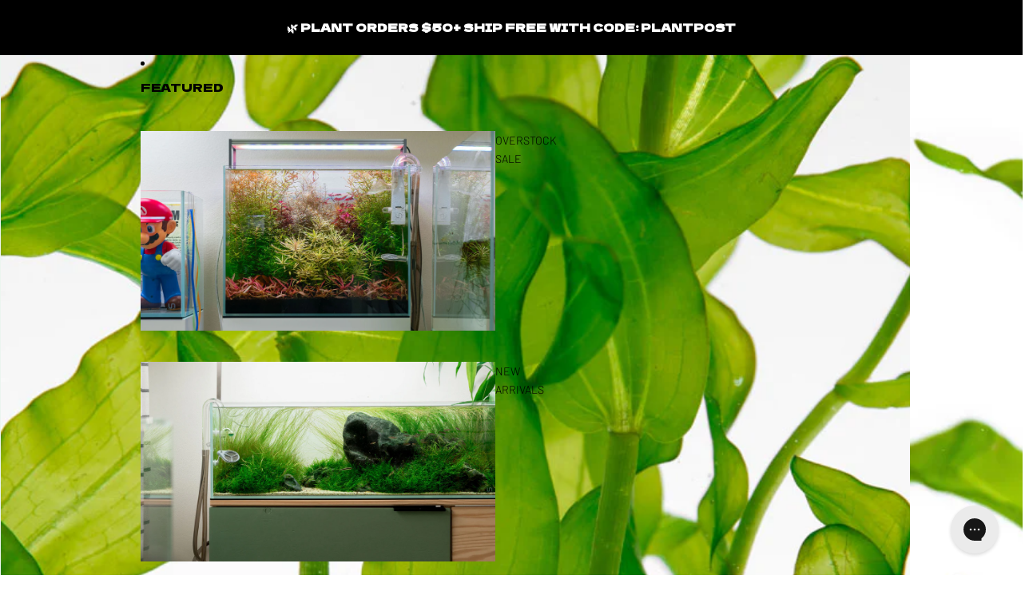

--- FILE ---
content_type: text/html; charset=utf-8
request_url: https://shop.glassaqua.com/products/potamogeton-crispus
body_size: 64995
content:
<!doctype html>
<html
  class="no-js"
  lang="en"
>
  <head>

    <meta name="p:domain_verify" content="bd872ef3a2d0031067ab58853fd1940b"/>
<!-- AMPIFY-ME:START -->



    
<link rel="amphtml" href="https://amp.glassaqua.com/products/potamogeton-crispus">


<!-- AMPIFY-ME:END -->

    <link href="//shop.glassaqua.com/cdn/shop/t/18/assets/base.css?v=71261884479907765911747998452" rel="stylesheet" type="text/css" media="all" />
<link
        rel="icon"
        type="image/png"
        href="//shop.glassaqua.com/cdn/shop/files/favicon.png?crop=center&height=32&v=1748313549&width=32"
      >
    <link
      rel="expect"
      href="#MainContent"
      blocking="render"
      id="view-transition-render-blocker"
    ><meta charset="utf-8">
<meta
  http-equiv="X-UA-Compatible"
  content="IE=edge"
>
<meta
  name="viewport"
  content="width=device-width,initial-scale=1"
>
<meta
  name="view-transition"
  content="same-origin"
>
<meta
  name="theme-color"
  content=""
>

<meta
  property="og:site_name"
  content="Glass Aqua"
>
<meta
  property="og:url"
  content="https://shop.glassaqua.com/products/potamogeton-crispus"
>
<meta
  property="og:title"
  content="Potamogeton Crispus Pondweed Easy Live Aquatic Plant for Planted Tank"
>
<meta
  property="og:type"
  content="product"
>
<meta
  property="og:description"
  content="Potomageton Crispus is one of the few aquatic stem plants that can grow in fresh and slightly brackish water and can withstand low light and low temperatures. It has very unique shaped translucent dark green leaves that remind us of Bolbitis aquarium plants. When planted in higher light and CO2 conditions, this plant will become an extremely fast grower and will most likely outgrow other plants in a planted tank. It advised to trim it more often to control its growth in a high tech planted aquarium. Otherwise, this is a great choice for those looking to add a unique plant in a low light easy maintenance planted tank."
><meta
    property="og:image"
    content="http://shop.glassaqua.com/cdn/shop/products/Potamogeton-Crispus-1.jpg?v=1668715526"
  >
  <meta
    property="og:image:secure_url"
    content="https://shop.glassaqua.com/cdn/shop/products/Potamogeton-Crispus-1.jpg?v=1668715526"
  >
  <meta
    property="og:image:width"
    content="1200"
  >
  <meta
    property="og:image:height"
    content="1200"
  ><meta
    property="og:price:amount"
    content="8.99"
  >
  <meta
    property="og:price:currency"
    content="USD"
  ><meta
  name="twitter:card"
  content="summary_large_image"
>
<meta
  name="twitter:title"
  content="Potamogeton Crispus Pondweed Easy Live Aquatic Plant for Planted Tank"
>
<meta
  name="twitter:description"
  content="Potomageton Crispus is one of the few aquatic stem plants that can grow in fresh and slightly brackish water and can withstand low light and low temperatures. It has very unique shaped translucent dark green leaves that remind us of Bolbitis aquarium plants. When planted in higher light and CO2 conditions, this plant will become an extremely fast grower and will most likely outgrow other plants in a planted tank. It advised to trim it more often to control its growth in a high tech planted aquarium. Otherwise, this is a great choice for those looking to add a unique plant in a low light easy maintenance planted tank."
>

<title>
  Potamogeton Crispus Pondweed Easy Live Aquatic Plant for Planted Tank
 &ndash; Glass Aqua</title>

<link
  rel="canonical"
  href="https://shop.glassaqua.com/products/potamogeton-crispus"
>


  <meta
    name="description"
    content="Potomageton Crispus is one of the few aquatic stem plants that can grow in fresh and slightly brackish water and can withstand low light and low temperatures. It has very unique shaped translucent dark green leaves that remind us of Bolbitis aquarium plants. When planted in higher light and CO2 conditions, this plant will become an extremely fast grower and will most likely outgrow other plants in a planted tank. It advised to trim it more often to control its growth in a high tech planted aquarium. Otherwise, this is a great choice for those looking to add a unique plant in a low light easy maintenance planted tank."
  >

<link
    rel="preconnect"
    href="https://fonts.shopifycdn.com"
    crossorigin
  >
<link
    rel="preload"
    as="font"
    href="//shop.glassaqua.com/cdn/fonts/barlow/barlow_n3.206528b4d5c1d7c8b773c9376794cb533f489be9.woff2"
    type="font/woff2"
    crossorigin
  ><link
    rel="preload"
    as="font"
    href="//shop.glassaqua.com/cdn/fonts/barlow/barlow_n7.691d1d11f150e857dcbc1c10ef03d825bc378d81.woff2"
    type="font/woff2"
    crossorigin
  ><link
    rel="preload"
    as="font"
    href="//shop.glassaqua.com/cdn/fonts/dela_gothic_one/delagothicone_n4.ba42e34f7ce5de231a79c7aeb381fd0f2e2ad113.woff2"
    type="font/woff2"
    crossorigin
  ><link
    rel="preload"
    as="font"
    href="//shop.glassaqua.com/cdn/fonts/barlow/barlow_n3.206528b4d5c1d7c8b773c9376794cb533f489be9.woff2"
    type="font/woff2"
    crossorigin
  >
<script async crossorigin fetchpriority="high" src="/cdn/shopifycloud/importmap-polyfill/es-modules-shim.2.4.0.js"></script>
<script type="importmap">
  {
    "imports": {
      "@theme/product-title": "//shop.glassaqua.com/cdn/shop/t/18/assets/product-title-truncation.js?v=81744426891537421781747998451",
      "@theme/component": "//shop.glassaqua.com/cdn/shop/t/18/assets/component.js?v=80370191270241544621747998452",
      "@theme/dialog": "//shop.glassaqua.com/cdn/shop/t/18/assets/dialog.js?v=40803435292154375831747998451",
      "@theme/events": "//shop.glassaqua.com/cdn/shop/t/18/assets/events.js?v=26166644030623418901747998451",
      "@theme/focus": "//shop.glassaqua.com/cdn/shop/t/18/assets/focus.js?v=60436577539430446401747998452",
      "@theme/morph": "//shop.glassaqua.com/cdn/shop/t/18/assets/morph.js?v=130689995393408371391747998451",
      "@theme/paginated-list": "//shop.glassaqua.com/cdn/shop/t/18/assets/paginated-list.js?v=44806173703066979421747998451",
      "@theme/performance": "//shop.glassaqua.com/cdn/shop/t/18/assets/performance.js?v=25067702614201670671747998452",
      "@theme/product-form": "//shop.glassaqua.com/cdn/shop/t/18/assets/product-form.js?v=165015123593036318881747998451",
      "@theme/recently-viewed-products": "//shop.glassaqua.com/cdn/shop/t/18/assets/recently-viewed-products.js?v=94729125001750262651747998451",
      "@theme/scrolling": "//shop.glassaqua.com/cdn/shop/t/18/assets/scrolling.js?v=10957690925586738441747998452",
      "@theme/section-renderer": "//shop.glassaqua.com/cdn/shop/t/18/assets/section-renderer.js?v=146046498830626579641747998452",
      "@theme/utilities": "//shop.glassaqua.com/cdn/shop/t/18/assets/utilities.js?v=127314618558186079721747998452",
      "@theme/variant-picker": "//shop.glassaqua.com/cdn/shop/t/18/assets/variant-picker.js?v=114744297126452592331747998451",
      "@theme/media-gallery": "//shop.glassaqua.com/cdn/shop/t/18/assets/media-gallery.js?v=111441960308641931071747998451",
      "@theme/quick-add": "//shop.glassaqua.com/cdn/shop/t/18/assets/quick-add.js?v=12917282792548324661747998451"
    }
  }
</script>


  
  <script
    src="//shop.glassaqua.com/cdn/shop/t/18/assets/view-transitions.js?v=132588197357770770831747998451"
  ></script>
  


<link
  rel="modulepreload"
  href="//shop.glassaqua.com/cdn/shop/t/18/assets/utilities.js?v=127314618558186079721747998452"
>
<link
  rel="modulepreload"
  href="//shop.glassaqua.com/cdn/shop/t/18/assets/component.js?v=80370191270241544621747998452"
>
<link
  rel="modulepreload"
  href="//shop.glassaqua.com/cdn/shop/t/18/assets/section-renderer.js?v=146046498830626579641747998452"
>
<link
  rel="modulepreload"
  href="//shop.glassaqua.com/cdn/shop/t/18/assets/morph.js?v=130689995393408371391747998451"
>



<link
  rel="modulepreload"
  href="//shop.glassaqua.com/cdn/shop/t/18/assets/focus.js?v=60436577539430446401747998452"
>
<link
  rel="modulepreload"
  href="//shop.glassaqua.com/cdn/shop/t/18/assets/recently-viewed-products.js?v=94729125001750262651747998451"
>
<link
  rel="modulepreload"
  href="//shop.glassaqua.com/cdn/shop/t/18/assets/scrolling.js?v=10957690925586738441747998452"
>
<link
  rel="modulepreload"
  href="//shop.glassaqua.com/cdn/shop/t/18/assets/events.js?v=26166644030623418901747998451"
>
<script
  src="//shop.glassaqua.com/cdn/shop/t/18/assets/quick-add.js?v=12917282792548324661747998451"
  type="module"
></script>

  <script
    src="//shop.glassaqua.com/cdn/shop/t/18/assets/cart-discount.js?v=106004333856071737491747998452"
    type="module"
  ></script>

<script
  src="//shop.glassaqua.com/cdn/shop/t/18/assets/dialog.js?v=40803435292154375831747998451"
  type="module"
></script>
<script
  src="//shop.glassaqua.com/cdn/shop/t/18/assets/variant-picker.js?v=114744297126452592331747998451"
  type="module"
></script>
<script
  src="//shop.glassaqua.com/cdn/shop/t/18/assets/product-card.js?v=177684490320020981801747998451"
  type="module"
></script>
<script
  src="//shop.glassaqua.com/cdn/shop/t/18/assets/product-form.js?v=165015123593036318881747998451"
  type="module"
></script>
<script
  src="//shop.glassaqua.com/cdn/shop/t/18/assets/accordion-custom.js?v=99000499017714805851747998451"
  type="module"
></script>
<script
  src="//shop.glassaqua.com/cdn/shop/t/18/assets/media.js?v=37825095869491791421747998451"
  type="module"
></script>
<script
  src="//shop.glassaqua.com/cdn/shop/t/18/assets/product-price.js?v=30079423257668675401747998452"
  type="module"
></script>
<script
  src="//shop.glassaqua.com/cdn/shop/t/18/assets/product-title-truncation.js?v=81744426891537421781747998451"
  type="module"
></script>
<script
  src="//shop.glassaqua.com/cdn/shop/t/18/assets/product-inventory.js?v=16343734458933704981747998452"
  type="module"
></script>
<script
  src="//shop.glassaqua.com/cdn/shop/t/18/assets/show-more.js?v=94563802205717136101747998451"
  type="module"
></script>
<script
  src="//shop.glassaqua.com/cdn/shop/t/18/assets/slideshow.js?v=109169550438799175091747998452"
  type="module"
></script>
<script
  src="//shop.glassaqua.com/cdn/shop/t/18/assets/floating-panel.js?v=128677600744947036551747998451"
  type="module"
></script>
<script
  src="//shop.glassaqua.com/cdn/shop/t/18/assets/video-background.js?v=25237992823806706551747998452"
  type="module"
></script>
<script
  src="//shop.glassaqua.com/cdn/shop/t/18/assets/component-quantity-selector.js?v=165853331022690512991747998452"
  type="module"
></script>
<script
  src="//shop.glassaqua.com/cdn/shop/t/18/assets/media-gallery.js?v=111441960308641931071747998451"
  type="module"
></script>
<script
  src="//shop.glassaqua.com/cdn/shop/t/18/assets/rte-formatter.js?v=101420294193111439321747998451"
  type="module"
></script>


  <script
    src="//shop.glassaqua.com/cdn/shop/t/18/assets/localization.js?v=60037789841215725121747998452"
    type="module"
  ></script>



  <script type="module">
    import { RecentlyViewed } from '@theme/recently-viewed-products';
    RecentlyViewed.addProduct('6631915978838');
  </script>



  <script
    src="//shop.glassaqua.com/cdn/shop/t/18/assets/product-card-link.js?v=98430775478448931631747998452"
    type="module"
  ></script>


<script
  src="//shop.glassaqua.com/cdn/shop/t/18/assets/auto-close-details.js?v=58350291535404441581747998451"
  defer="defer"
></script>

<script
  defer
  src="//shop.glassaqua.com/cdn/shop/t/18/assets/placeholder-image.js?v=172823270129269230331747998451"
  type="module"
></script>

<script>
  const basePath = 'https://cdn.shopify.com/static/themes/horizon/placeholders';
  const Theme = {
    placeholders: {
      general: [
        `${basePath}/general-1.png`,
        `${basePath}/general-2.png`,
        `${basePath}/general-3.png`,
        `${basePath}/general-4.png`,
        `${basePath}/general-5.png`,
        `${basePath}/general-6.png`,
        `${basePath}/general-7.png`,
      ],
      product: [`${basePath}/product-ball.png`, `${basePath}/product-cone.png`, `${basePath}/product-cube.png`],
    },
    translations: {
      placeholder_image: `Placeholder image`,
      added: `Added`,
    },
    routes: {
      root: '/',
      cart_add_url: '/cart/add',
      cart_change_url: '/cart/change',
      cart_update_url: '/cart/update',
      cart_url: '/cart',
      predictive_search_url: '/search/suggest',
      search_url: '/search',
    },
    template: {
      name: 'product',
    },
  };
</script>


<style data-shopify>
  @font-face {
  font-family: Barlow;
  font-weight: 300;
  font-style: normal;
  font-display: swap;
  src: url("//shop.glassaqua.com/cdn/fonts/barlow/barlow_n3.206528b4d5c1d7c8b773c9376794cb533f489be9.woff2") format("woff2"),
       url("//shop.glassaqua.com/cdn/fonts/barlow/barlow_n3.a544de05c3416237e224288914a6a613a71847c4.woff") format("woff");
}

  @font-face {
  font-family: Barlow;
  font-weight: 700;
  font-style: normal;
  font-display: swap;
  src: url("//shop.glassaqua.com/cdn/fonts/barlow/barlow_n7.691d1d11f150e857dcbc1c10ef03d825bc378d81.woff2") format("woff2"),
       url("//shop.glassaqua.com/cdn/fonts/barlow/barlow_n7.4fdbb1cb7da0e2c2f88492243ffa2b4f91924840.woff") format("woff");
}

  @font-face {
  font-family: Barlow;
  font-weight: 300;
  font-style: italic;
  font-display: swap;
  src: url("//shop.glassaqua.com/cdn/fonts/barlow/barlow_i3.4783fd1f60951ef39613b402b9af04f0db035ad6.woff2") format("woff2"),
       url("//shop.glassaqua.com/cdn/fonts/barlow/barlow_i3.be8b84cf2b6f2c566ef976fc59c7690df6cafae7.woff") format("woff");
}

  @font-face {
  font-family: Barlow;
  font-weight: 700;
  font-style: italic;
  font-display: swap;
  src: url("//shop.glassaqua.com/cdn/fonts/barlow/barlow_i7.50e19d6cc2ba5146fa437a5a7443c76d5d730103.woff2") format("woff2"),
       url("//shop.glassaqua.com/cdn/fonts/barlow/barlow_i7.47e9f98f1b094d912e6fd631cc3fe93d9f40964f.woff") format("woff");
}


  @font-face {
  font-family: Barlow;
  font-weight: 700;
  font-style: normal;
  font-display: swap;
  src: url("//shop.glassaqua.com/cdn/fonts/barlow/barlow_n7.691d1d11f150e857dcbc1c10ef03d825bc378d81.woff2") format("woff2"),
       url("//shop.glassaqua.com/cdn/fonts/barlow/barlow_n7.4fdbb1cb7da0e2c2f88492243ffa2b4f91924840.woff") format("woff");
}

  @font-face {
  font-family: Barlow;
  font-weight: 700;
  font-style: normal;
  font-display: swap;
  src: url("//shop.glassaqua.com/cdn/fonts/barlow/barlow_n7.691d1d11f150e857dcbc1c10ef03d825bc378d81.woff2") format("woff2"),
       url("//shop.glassaqua.com/cdn/fonts/barlow/barlow_n7.4fdbb1cb7da0e2c2f88492243ffa2b4f91924840.woff") format("woff");
}

  @font-face {
  font-family: Barlow;
  font-weight: 700;
  font-style: italic;
  font-display: swap;
  src: url("//shop.glassaqua.com/cdn/fonts/barlow/barlow_i7.50e19d6cc2ba5146fa437a5a7443c76d5d730103.woff2") format("woff2"),
       url("//shop.glassaqua.com/cdn/fonts/barlow/barlow_i7.47e9f98f1b094d912e6fd631cc3fe93d9f40964f.woff") format("woff");
}

  @font-face {
  font-family: Barlow;
  font-weight: 700;
  font-style: italic;
  font-display: swap;
  src: url("//shop.glassaqua.com/cdn/fonts/barlow/barlow_i7.50e19d6cc2ba5146fa437a5a7443c76d5d730103.woff2") format("woff2"),
       url("//shop.glassaqua.com/cdn/fonts/barlow/barlow_i7.47e9f98f1b094d912e6fd631cc3fe93d9f40964f.woff") format("woff");
}


  @font-face {
  font-family: "Dela Gothic One";
  font-weight: 400;
  font-style: normal;
  font-display: swap;
  src: url("//shop.glassaqua.com/cdn/fonts/dela_gothic_one/delagothicone_n4.ba42e34f7ce5de231a79c7aeb381fd0f2e2ad113.woff2") format("woff2"),
       url("//shop.glassaqua.com/cdn/fonts/dela_gothic_one/delagothicone_n4.cc62ac293474843dbccea653d0df6488615e900b.woff") format("woff");
}

  
  
  

  @font-face {
  font-family: Barlow;
  font-weight: 300;
  font-style: normal;
  font-display: swap;
  src: url("//shop.glassaqua.com/cdn/fonts/barlow/barlow_n3.206528b4d5c1d7c8b773c9376794cb533f489be9.woff2") format("woff2"),
       url("//shop.glassaqua.com/cdn/fonts/barlow/barlow_n3.a544de05c3416237e224288914a6a613a71847c4.woff") format("woff");
}

  @font-face {
  font-family: Barlow;
  font-weight: 700;
  font-style: normal;
  font-display: swap;
  src: url("//shop.glassaqua.com/cdn/fonts/barlow/barlow_n7.691d1d11f150e857dcbc1c10ef03d825bc378d81.woff2") format("woff2"),
       url("//shop.glassaqua.com/cdn/fonts/barlow/barlow_n7.4fdbb1cb7da0e2c2f88492243ffa2b4f91924840.woff") format("woff");
}

  @font-face {
  font-family: Barlow;
  font-weight: 300;
  font-style: italic;
  font-display: swap;
  src: url("//shop.glassaqua.com/cdn/fonts/barlow/barlow_i3.4783fd1f60951ef39613b402b9af04f0db035ad6.woff2") format("woff2"),
       url("//shop.glassaqua.com/cdn/fonts/barlow/barlow_i3.be8b84cf2b6f2c566ef976fc59c7690df6cafae7.woff") format("woff");
}

  @font-face {
  font-family: Barlow;
  font-weight: 700;
  font-style: italic;
  font-display: swap;
  src: url("//shop.glassaqua.com/cdn/fonts/barlow/barlow_i7.50e19d6cc2ba5146fa437a5a7443c76d5d730103.woff2") format("woff2"),
       url("//shop.glassaqua.com/cdn/fonts/barlow/barlow_i7.47e9f98f1b094d912e6fd631cc3fe93d9f40964f.woff") format("woff");
}


  :root {
    /* Page Layout */
    --sidebar-width: 25rem;
    --narrow-content-width: 36rem;
    --normal-content-width: 42rem;
    --wide-content-width: 46rem;
    --narrow-page-width: 90rem;
    --normal-page-width: 120rem;
    --wide-page-width: 150rem;

    /* Section Heights */
    --section-height-small: 15rem;
    --section-height-medium: 25rem;
    --section-height-large: 35rem;

    @media screen and (min-width: 40em) {
      --section-height-small: 40svh;
      --section-height-medium: 55svh;
      --section-height-large: 70svh;
    }

    @media screen and (min-width: 60em) {
      --section-height-small: 50svh;
      --section-height-medium: 65svh;
      --section-height-large: 80svh;
    }

    /* Letter spacing */
    --letter-spacing-sm: 0.06em;
    --letter-spacing-md: 0.13em;/* Font families */
    --font-body--family: Barlow, sans-serif;
    --font-body--style: normal;
    --font-body--weight: 300;
    --font-subheading--family: Barlow, sans-serif;
    --font-subheading--style: normal;
    --font-subheading--weight: 700;
    --font-heading--family: "Dela Gothic One", sans-serif;
    --font-heading--style: normal;
    --font-heading--weight: 400;
    --font-accent--family: Barlow, sans-serif;
    --font-accent--style: normal;
    --font-accent--weight: 300;

    /* Margin sizes */
    --font-h1--spacing: 0.25em;
    --font-h2--spacing: 0.25em;
    --font-h3--spacing: 0.25em;
    --font-h4--spacing: 0.25em;
    --font-h5--spacing: 0.25em;
    --font-h6--spacing: 0.25em;
    --font-paragraph--spacing: 0.5em;

    /* Heading colors */
    --font-h1--color: var(--color-foreground-heading);
    --font-h2--color: var(--color-foreground-heading);
    --font-h3--color: var(--color-foreground-heading);
    --font-h4--color: var(--color-foreground-heading);
    --font-h5--color: var(--color-foreground-heading);
    --font-h6--color: var(--color-foreground-heading);

    /** Z-Index / Layering */
    --layer-section-background: -2;
    --layer-lowest: -1;
    --layer-base: 0;
    --layer-flat: 1;
    --layer-raised: 2;
    --layer-heightened: 4;
    --layer-sticky: 8;
    --layer-window-overlay: 10;
    --layer-header-menu: 12;
    --layer-overlay: 16;
    --layer-menu-drawer: 18;
    --layer-temporary: 20;

    /* Max-width / Measure */
    --max-width--body-normal: 50ch;
    --max-width--body-narrow: 35ch;

    --max-width--heading-normal: 50ch;
    --max-width--heading-narrow: 30ch;

    --max-width--display-normal: 20ch;
    --max-width--display-narrow: 15ch;
    --max-width--display-tight: 5ch;

    /* Letter-spacing / Tracking */
    --letter-spacing--display-tight: -0.03em;
    --letter-spacing--display-normal: 0;
    --letter-spacing--display-loose: 0.03em;

    --letter-spacing--heading-tight: -0.03em;
    --letter-spacing--heading-normal: 0;
    --letter-spacing--heading-loose: 0.03em;

    --letter-spacing--body-tight: -0.03em;
    --letter-spacing--body-normal: 0;
    --letter-spacing--body-loose: 0.03em;

    /* Line height / Leading */
    --line-height: 1;

    --line-height--display-tight: 1;
    --line-height--display-normal: 1.1;
    --line-height--display-loose: 1.2;

    --line-height--heading-tight: 1.15;
    --line-height--heading-normal: 1.25;
    --line-height--heading-loose: 1.35;

    --line-height--body-tight: 1.2;
    --line-height--body-normal: 1.4;
    --line-height--body-loose: 1.6;

    /* Typography presets */
    --font-size--paragraph: 0.875rem;--font-size--h1: clamp(1.75rem, 7.2vw, 4.5rem);--font-size--h2: 1.5rem;--font-size--h3: 0.875rem;--font-size--h4: 1.5rem;--font-size--h5: 1.0rem;--font-size--h6: 1.0rem;--font-paragraph--weight: 400;--font-paragraph--letter-spacing: var(--letter-spacing--body-normal);--font-paragraph--size: var(--font-size--paragraph);--font-paragraph--family: var(--font-body--family);--font-paragraph--style: var(--font-body--style);--font-paragraph--case: ;--font-paragraph--line-height: var(--line-height--body-normal);--font-h1--weight: var(--font-heading--weight);--font-h1--letter-spacing: var(--letter-spacing--heading-normal);--font-h1--size: var(--font-size--h1);--font-h1--family: var(--font-heading--family);--font-h1--style: var(--font-heading--style);--font-h1--case: uppercase;--font-h1--line-height: var(--line-height--display-normal);--font-h2--weight: var(--font-heading--weight);--font-h2--letter-spacing: var(--letter-spacing--heading-tight);--font-h2--size: var(--font-size--h2);--font-h2--family: var(--font-heading--family);--font-h2--style: var(--font-heading--style);--font-h2--case: uppercase;--font-h2--line-height: var(--line-height--display-tight);--font-h3--weight: var(--font-heading--weight);--font-h3--letter-spacing: var(--letter-spacing--heading-normal);--font-h3--size: var(--font-size--h3);--font-h3--family: var(--font-heading--family);--font-h3--style: var(--font-heading--style);--font-h3--case: uppercase;--font-h3--line-height: var(--line-height--display-normal);--font-h4--weight: var(--font-subheading--weight);--font-h4--letter-spacing: var(--letter-spacing--heading-tight);--font-h4--size: var(--font-size--h4);--font-h4--family: var(--font-subheading--family);--font-h4--style: var(--font-subheading--style);--font-h4--case: uppercase;--font-h4--line-height: var(--line-height--display-tight);--font-h5--weight: var(--font-subheading--weight);--font-h5--letter-spacing: var(--letter-spacing--heading-normal);--font-h5--size: var(--font-size--h5);--font-h5--family: var(--font-subheading--family);--font-h5--style: var(--font-subheading--style);--font-h5--case: uppercase;--font-h5--line-height: var(--line-height--display-normal);--font-h6--weight: var(--font-subheading--weight);--font-h6--letter-spacing: var(--letter-spacing--heading-normal);--font-h6--size: var(--font-size--h6);--font-h6--family: var(--font-subheading--family);--font-h6--style: var(--font-subheading--style);--font-h6--case: uppercase;--font-h6--line-height: var(--line-height--display-normal);
/* Hardcoded font sizes */
    --font-size--2xs: 0.625rem;
    --font-size--xs: 0.8125rem;
    --font-size--sm: 0.875rem;
    --font-size--md: 1rem;
    --font-size--lg: 1.125rem;
    --font-size--xl: 1.25rem;
    --font-size--2xl: 1.5rem;
    --font-size--3xl: 2rem;
    --font-size--4xl: 2.5rem;
    --font-size--5xl: 3rem;
    --font-size--6xl: 3.5rem;

    /* Menu font sizes */
    --menu-font-sm--size: 0.875rem;
    --menu-font-sm--line-height: calc(1.1 + 0.5 * min(16 / 14));
    --menu-font-md--size: 1rem;
    --menu-font-md--line-height: calc(1.1 + 0.5 * min(16 / 16));
    --menu-font-lg--size: 1.125rem;
    --menu-font-lg--line-height: calc(1.1 + 0.5 * min(16 / 18));
    --menu-font-xl--size: 1.25rem;
    --menu-font-xl--line-height: calc(1.1 + 0.5 * min(16 / 20));
    --menu-font-2xl--size: 1.75rem;
    --menu-font-2xl--line-height: calc(1.1 + 0.5 * min(16 / 28));

    /* Colors */
    --color-error: #8B0000;
    --color-success: #006400;
    --color-white: #FFFFFF;
    --color-black: #000000;
    --color-instock: #3ED660;
    --color-lowstock: #EE9441;
    --color-outofstock: #C8C8C8;

    /* Opacity */
    --opacity-subdued-text: 0.7;

    --shadow-button: 0 2px 3px rgba(0 0 0 / 20%);
    --gradient-image-overlay: linear-gradient(to top, rgb(from var(--color-black) r g b / 0.5), transparent);

    /* Spacing */
    --margin-3xs: 0.125rem;
    --margin-2xs: 0.3rem;
    --margin-xs: 0.5rem;
    --margin-sm: 0.7rem;
    --margin-md: 0.8rem;
    --margin-lg: 1rem;
    --margin-xl: 1.25rem;
    --margin-2xl: 1.5rem;
    --margin-3xl: 1.75rem;
    --margin-4xl: 2rem;
    --margin-5xl: 3rem;
    --margin-6xl: 5rem;

    --scroll-margin: 50px;

    --padding-3xs: 0.125rem;
    --padding-2xs: 0.25rem;
    --padding-xs: 0.5rem;
    --padding-sm: 0.7rem;
    --padding-md: 0.8rem;
    --padding-lg: 1rem;
    --padding-xl: 1.25rem;
    --padding-2xl: 1.5rem;
    --padding-3xl: 1.75rem;
    --padding-4xl: 2rem;
    --padding-5xl: 3rem;
    --padding-6xl: 4rem;

    --gap-3xs: 0.125rem;
    --gap-2xs: 0.3rem;
    --gap-xs: 0.5rem;
    --gap-sm: 0.7rem;
    --gap-md: 0.9rem;
    --gap-lg: 1rem;
    --gap-xl: 1.25rem;
    --gap-2xl: 2rem;
    --gap-3xl: 3rem;

    --spacing-scale-sm: 0.6;
    --spacing-scale-md: 0.7;
    --spacing-scale-default: 1.0;

    /* Checkout buttons gap */
    --checkout-button-gap: 8px;

    /* Borders */
    --style-border-width: 1px;
    --style-border-radius-xs: 0.2rem;
    --style-border-radius-sm: 0.6rem;
    --style-border-radius-md: 0.8rem;
    --style-border-radius-50: 50%;
    --style-border-radius-lg: 1rem;
    --style-border-radius-pills: 40px;
    --style-border-radius-inputs: 0px;
    --style-border-radius-buttons-primary: 0px;
    --style-border-radius-buttons-secondary: 0px;
    --style-border-width-primary: 0px;
    --style-border-width-secondary: 0px;
    --style-border-width-inputs: 1px;
    --style-border-radius-popover: 0px;
    --style-border-popover: 1px none rgb(from var(--color-border) r g b / 50%);
    --style-border-drawer: 1px none rgb(from var(--color-border) r g b / 50%);
    --style-border-swatch-opacity: 10%;
    --style-border-swatch-width: 1px;
    --style-border-swatch-style: solid;

    /* Animation */
    --ease-out-cubic: cubic-bezier(0.33, 1, 0.68, 1);
    --ease-out-quad: cubic-bezier(0.32, 0.72, 0, 1);
    --animation-speed: 0.125s;
    --animation-speed-slow: 0.2s;
    --animation-speed-medium: 0.15s;
    --animation-easing: ease-in-out;
    --animation-slideshow-easing: cubic-bezier(0.4, 0, 0.2, 1);
    --drawer-animation-speed: 0.2s;
    --animation-values: var(--animation-speed) var(--animation-easing);
    --animation-values-allow-discrete: var(--animation-speed) var(--animation-easing) allow-discrete;
    --animation-timing-hover: cubic-bezier(0.25, 0.46, 0.45, 0.94);
    --animation-timing-active: cubic-bezier(0.5, 0, 0.75, 0);
    --animation-timing-bounce: cubic-bezier(0.34, 1.56, 0.64, 1);
    --animation-timing-default: cubic-bezier(0, 0, 0.2, 1);
    --animation-timing-fade-in: cubic-bezier(0.16, 1, 0.3, 1);
    --animation-timing-fade-out: cubic-bezier(0.4, 0, 0.2, 1);

    /* View transitions */
    /* View transition old */
    --view-transition-old-main-content: var(--animation-speed) var(--animation-easing) both fadeOut;

    /* View transition new */
    --view-transition-new-main-content: var(--animation-speed) var(--animation-easing) both fadeIn, var(--animation-speed) var(--animation-easing) both slideInTopViewTransition;

    /* Focus */
    --focus-outline-width: 0.09375rem;
    --focus-outline-offset: 0.2em;

    /* Badges */
    --badge-blob-padding-block: 1px;
    --badge-blob-padding-inline: 12px 8px;
    --badge-rectangle-padding-block: 1px;
    --badge-rectangle-padding-inline: 6px;
    @media screen and (width >= 750px) {
      --badge-blob-padding-block: 4px;
      --badge-blob-padding-inline: 16px 12px;
      --badge-rectangle-padding-block: 4px;
      --badge-rectangle-padding-inline: 10px;
    }

    /* Icons */
    --icon-size-2xs: 0.6rem;
    --icon-size-xs: 0.85rem;
    --icon-size-sm: 1.25rem;
    --icon-size-md: 1.375rem;
    --icon-size-lg: 1.5rem;
    --icon-stroke-width: 1px;

    /* Input */
    --input-email-min-width: 200px;
    --input-search-max-width: 650px;
    --input-padding-y: 0.8rem;
    --input-padding-x: 0.8rem;
    --input-padding: var(--input-padding-y) var(--input-padding-x);
    --input-box-shadow-width: var(--style-border-width-inputs);
    --input-box-shadow: 0 0 0 var(--input-box-shadow-width) var(--color-input-border);
    --input-box-shadow-focus: 0 0 0 calc(var(--input-box-shadow-width) + 0.5px) var(--color-input-border);
    --input-disabled-background-color: rgb(from var(--color-foreground) r g b / 10%);
    --input-disabled-border-color: rgb(from var(--color-foreground) r g b / 5%);
    --input-disabled-text-color: rgb(from var(--color-foreground) r g b / 50%);
    --input-textarea-min-height: 55px;

    /* Button size */
    --button-size-sm: 30px;
    --button-size-md: 36px;
    --button-size: var(--minimum-touch-target);
    --button-padding-inline: 24px;
    --button-padding-block: 16px;

    /* Button font-family */
    --button-font-family-primary: var(--font-accent--family);
    --button-font-family-secondary: var(--font-body--family);

    /* Button font-weight */
    --button-font-weight-primary: 700;
    --button-font-weight-secondary: 700;

    /* Button text case */
    --button-text-case: ;
    --button-text-case-primary: uppercase;
    --button-text-case-secondary: default;
    /* Borders */
    --border-color: rgba(from var(--color-border) r g b / 0.55);
    --border-width-sm: 1px;
    --border-width-md: 2px;
    --border-width-lg: 5px;

    /* Drawers */
    --drawer-inline-padding: 25px;
    --drawer-menu-inline-padding: 2.5rem;
    --drawer-header-block-padding: 20px;
    --drawer-content-block-padding: 10px;
    --drawer-header-desktop-top: 0rem;
    --drawer-padding: calc(var(--padding-sm) + 7px);
    --drawer-height: 100dvh;
    --drawer-width: 95vw;
    --drawer-max-width: 500px;

    /* Variant Picker Swatches */
    --variant-picker-swatch-width-unitless: 30;
    --variant-picker-swatch-height-unitless: 30;
    --variant-picker-swatch-width: 30px;
    --variant-picker-swatch-height: 30px;
    --variant-picker-swatch-radius: 0px;
    --variant-picker-border-width: 1px;
    --variant-picker-border-style: solid;
    --variant-picker-border-opacity: 10%;

    /* Variant Picker Buttons */
    --variant-picker-button-radius: 0px;
    --variant-picker-button-border-width: 1px;

    /* Slideshow */
    --slideshow-controls-size: 3.5rem;
    --slideshow-controls-icon: 2rem;
    --peek-next-slide-size: 3rem;

    /* Utilities */
    --backdrop-opacity: 0.15;
    --backdrop-color: var(--color-foreground);
    --minimum-touch-target: 44px;
    --disabled-opacity: 0.5;
    --skeleton-opacity: 0.025;

    /* Shapes */
    --shape--circle: circle(50% at center);
    --shape--sunburst: polygon(100% 50%,94.62% 55.87%,98.3% 62.94%,91.57% 67.22%,93.3% 75%,85.7% 77.39%,85.36% 85.36%,77.39% 85.7%,75% 93.3%,67.22% 91.57%,62.94% 98.3%,55.87% 94.62%,50% 100%,44.13% 94.62%,37.06% 98.3%,32.78% 91.57%,25% 93.3%,22.61% 85.7%,14.64% 85.36%,14.3% 77.39%,6.7% 75%,8.43% 67.22%,1.7% 62.94%,5.38% 55.87%,0% 50%,5.38% 44.13%,1.7% 37.06%,8.43% 32.78%,6.7% 25%,14.3% 22.61%,14.64% 14.64%,22.61% 14.3%,25% 6.7%,32.78% 8.43%,37.06% 1.7%,44.13% 5.38%,50% 0%,55.87% 5.38%,62.94% 1.7%,67.22% 8.43%,75% 6.7%,77.39% 14.3%,85.36% 14.64%,85.7% 22.61%,93.3% 25%,91.57% 32.78%,98.3% 37.06%,94.62% 44.13%);
    --shape--diamond: polygon(50% 0%, 100% 50%, 50% 100%, 0% 50%);
    --shape--blob: polygon(85.349% 11.712%, 87.382% 13.587%, 89.228% 15.647%, 90.886% 17.862%, 92.359% 20.204%, 93.657% 22.647%, 94.795% 25.169%, 95.786% 27.752%, 96.645% 30.382%, 97.387% 33.048%, 98.025% 35.740%, 98.564% 38.454%, 99.007% 41.186%, 99.358% 43.931%, 99.622% 46.685%, 99.808% 49.446%, 99.926% 52.210%, 99.986% 54.977%, 99.999% 57.744%, 99.975% 60.511%, 99.923% 63.278%, 99.821% 66.043%, 99.671% 68.806%, 99.453% 71.565%, 99.145% 74.314%, 98.724% 77.049%, 98.164% 79.759%, 97.433% 82.427%, 96.495% 85.030%, 95.311% 87.529%, 93.841% 89.872%, 92.062% 91.988%, 89.972% 93.796%, 87.635% 95.273%, 85.135% 96.456%, 82.532% 97.393%, 79.864% 98.127%, 77.156% 98.695%, 74.424% 99.129%, 71.676% 99.452%, 68.918% 99.685%, 66.156% 99.844%, 63.390% 99.942%, 60.624% 99.990%, 57.856% 99.999%, 55.089% 99.978%, 52.323% 99.929%, 49.557% 99.847%, 46.792% 99.723%, 44.031% 99.549%, 41.273% 99.317%, 38.522% 99.017%, 35.781% 98.639%, 33.054% 98.170%, 30.347% 97.599%, 27.667% 96.911%, 25.024% 96.091%, 22.432% 95.123%, 19.907% 93.994%, 17.466% 92.690%, 15.126% 91.216%, 12.902% 89.569%, 10.808% 87.761%, 8.854% 85.803%, 7.053% 83.703%, 5.418% 81.471%, 3.962% 79.119%, 2.702% 76.656%, 1.656% 74.095%, 0.846% 71.450%, 0.294% 68.740%, 0.024% 65.987%, 0.050% 63.221%, 0.343% 60.471%, 0.858% 57.752%, 1.548% 55.073%, 2.370% 52.431%, 3.283% 49.819%, 4.253% 47.227%, 5.249% 44.646%, 6.244% 42.063%, 7.211% 39.471%, 8.124% 36.858%, 8.958% 34.220%, 9.711% 31.558%, 10.409% 28.880%, 11.083% 26.196%, 11.760% 23.513%, 12.474% 20.839%, 13.259% 18.186%, 14.156% 15.569%, 15.214% 13.012%, 16.485% 10.556%, 18.028% 8.261%, 19.883% 6.211%, 22.041% 4.484%, 24.440% 3.110%, 26.998% 2.057%, 29.651% 1.275%, 32.360% 0.714%, 35.101% 0.337%, 37.859% 0.110%, 40.624% 0.009%, 43.391% 0.016%, 46.156% 0.113%, 48.918% 0.289%, 51.674% 0.533%, 54.425% 0.837%, 57.166% 1.215%, 59.898% 1.654%, 62.618% 2.163%, 65.322% 2.750%, 68.006% 3.424%, 70.662% 4.197%, 73.284% 5.081%, 75.860% 6.091%, 78.376% 7.242%, 80.813% 8.551%, 83.148% 10.036%, 85.349% 11.712%);

    /* Buy buttons */
    --height-buy-buttons: calc(var(--padding-lg) * 2 + var(--icon-size-sm));

    /* Card image height variables */
    --height-small: 10rem;
    --height-medium: 11.5rem;
    --height-large: 13rem;
    --height-full: 100vh;

    @media screen and (width >= 750px) {
      --height-small: 17.5rem;
      --height-medium: 21.25rem;
      --height-large: 25rem;
    }

    /* Modal */
    --modal-max-height: 65dvh;

    /* Card styles for search */
    --card-bg-hover: rgb(from var(--color-foreground) r g b / 0.03);
    --card-border-hover: rgb(from var(--color-foreground) r g b / 0.3);
    --card-border-focus: rgb(from var(--color-border) r g b / 0.1);

    /* Modal */
    --modal-max-height: 65dvh;
  }
</style>
<style data-shopify>
  
    
      :root,
    
    .color-scheme-1 {
        --color-background: rgba(255 255 255 / 1.0);
        --color-foreground: rgba(0 0 0 / 1.0);
        --color-foreground-heading: rgba(164 35 37 / 1.0);
        --color-primary: rgba(147 202 200 / 1.0);
        --color-primary-hover: rgba(0 0 0 / 1.0);
        --color-border: rgba(230 230 230 / 1.0);
        --color-shadow: rgba(0 0 0 / 1.0);
        --color-primary-button-text: rgba(255 255 255 / 0.85);
        --color-primary-button-background: rgba(26 26 26 / 1.0);
        --color-primary-button-border: rgba(147 202 200 / 1.0);
        --color-primary-button-hover-text: rgba(26 26 26 / 1.0);
        --color-primary-button-hover-background: rgba(255 255 255 / 1.0);
        --color-primary-button-hover-border: rgba(0 0 0 / 1.0);
        --color-secondary-button-text: rgba(0 0 0 / 1.0);
        --color-secondary-button-background: rgba(255 255 255 / 1.0);
        --color-secondary-button-border: rgba(147 202 200 / 1.0);
        --color-secondary-button-hover-text: rgba(0 0 0 / 1.0);
        --color-secondary-button-hover-background: rgba(222 222 222 / 1.0);
        --color-secondary-button-hover-border: rgba(0 0 0 / 1.0);
        --color-input-background: rgba(255 255 255 / 1.0);
        --color-input-text: rgba(0 0 0 / 1.0);
        --color-input-border: rgba(230 230 230 / 1.0);
        --color-input-hover-background: rgba(245 245 245 / 1.0);
        --color-variant-background: rgba(255 255 255 / 1.0);
        --color-variant-border: rgba(230 230 230 / 1.0);
        --color-variant-text: rgba(0 0 0 / 1.0);
        --color-variant-hover-background: rgba(245 245 245 / 1.0);
        --color-variant-hover-text: rgba(0 0 0 / 1.0);
        --color-variant-hover-border: rgba(230 230 230 / 1.0);
        --color-selected-variant-background: rgba(0 0 0 / 1.0);
        --color-selected-variant-border: rgba(0 0 0 / 1.0);
        --color-selected-variant-text: rgba(0 0 0 / 1.0);
        --color-selected-variant-hover-background: rgba(26 26 26 / 1.0);
        --color-selected-variant-hover-text: rgba(255 255 255 / 1.0);
        --color-selected-variant-hover-border: rgba(26 26 26 / 1.0);
        --input-disabled-background-color: rgb(from var(--color-foreground) r g b / 10%);
        --input-disabled-border-color: rgb(from var(--color-foreground) r g b / 5%);
        --input-disabled-text-color: rgb(from var(--color-foreground) r g b / 50%);
        --color-foreground-muted: rgb(from var(--color-foreground) r g b / 60%);
        --font-h1--color: var(--color-foreground-heading);
        --font-h2--color: var(--color-foreground-heading);
        --font-h3--color: var(--color-foreground-heading);
        --font-h4--color: var(--color-foreground-heading);
        --font-h5--color: var(--color-foreground-heading);
        --font-h6--color: var(--color-foreground-heading);

        /* Shadows */
        
        
          --shadow-blur: 20px;
          --shadow-popover: 0px 4px 20px rgb(from var(--color-shadow) r g b / 15%);
        
      }
  
    
    .color-scheme-2 {
        --color-background: rgba(241 241 241 / 1.0);
        --color-foreground: rgba(0 0 0 / 1.0);
        --color-foreground-heading: rgba(0 0 0 / 1.0);
        --color-primary: rgba(0 0 0 / 1.0);
        --color-primary-hover: rgba(0 0 0 / 1.0);
        --color-border: rgba(230 230 230 / 1.0);
        --color-shadow: rgba(0 0 0 / 1.0);
        --color-primary-button-text: rgba(242 242 242 / 1.0);
        --color-primary-button-background: rgba(164 35 37 / 1.0);
        --color-primary-button-border: rgba(164 35 37 / 1.0);
        --color-primary-button-hover-text: rgba(242 242 242 / 1.0);
        --color-primary-button-hover-background: rgba(164 35 37 / 1.0);
        --color-primary-button-hover-border: rgba(164 35 37 / 1.0);
        --color-secondary-button-text: rgba(0 0 0 / 1.0);
        --color-secondary-button-background: rgba(255 255 255 / 1.0);
        --color-secondary-button-border: rgba(0 0 0 / 1.0);
        --color-secondary-button-hover-text: rgba(164 35 37 / 1.0);
        --color-secondary-button-hover-background: rgba(255 255 255 / 1.0);
        --color-secondary-button-hover-border: rgba(164 35 37 / 1.0);
        --color-input-background: rgba(242 242 242 / 1.0);
        --color-input-text: rgba(0 0 0 / 1.0);
        --color-input-border: rgba(0 0 0 / 1.0);
        --color-input-hover-background: rgba(228 228 228 / 1.0);
        --color-variant-background: rgba(255 255 255 / 1.0);
        --color-variant-border: rgba(230 230 230 / 1.0);
        --color-variant-text: rgba(0 0 0 / 1.0);
        --color-variant-hover-background: rgba(245 245 245 / 1.0);
        --color-variant-hover-text: rgba(0 0 0 / 1.0);
        --color-variant-hover-border: rgba(230 230 230 / 1.0);
        --color-selected-variant-background: rgba(0 0 0 / 1.0);
        --color-selected-variant-border: rgba(0 0 0 / 1.0);
        --color-selected-variant-text: rgba(255 255 255 / 1.0);
        --color-selected-variant-hover-background: rgba(26 26 26 / 1.0);
        --color-selected-variant-hover-text: rgba(255 255 255 / 1.0);
        --color-selected-variant-hover-border: rgba(26 26 26 / 1.0);
        --input-disabled-background-color: rgb(from var(--color-foreground) r g b / 10%);
        --input-disabled-border-color: rgb(from var(--color-foreground) r g b / 5%);
        --input-disabled-text-color: rgb(from var(--color-foreground) r g b / 50%);
        --color-foreground-muted: rgb(from var(--color-foreground) r g b / 60%);
        --font-h1--color: var(--color-foreground-heading);
        --font-h2--color: var(--color-foreground-heading);
        --font-h3--color: var(--color-foreground-heading);
        --font-h4--color: var(--color-foreground-heading);
        --font-h5--color: var(--color-foreground-heading);
        --font-h6--color: var(--color-foreground-heading);

        /* Shadows */
        
        
          --shadow-blur: 20px;
          --shadow-popover: 0px 4px 20px rgb(from var(--color-shadow) r g b / 15%);
        
      }
  
    
    .color-scheme-3 {
        --color-background: rgba(232 213 199 / 1.0);
        --color-foreground: rgba(0 0 0 / 1.0);
        --color-foreground-heading: rgba(0 0 0 / 1.0);
        --color-primary: rgba(120 4 6 / 0.91);
        --color-primary-hover: rgba(0 0 0 / 1.0);
        --color-border: rgba(208 208 208 / 1.0);
        --color-shadow: rgba(0 0 0 / 1.0);
        --color-primary-button-text: rgba(255 255 255 / 1.0);
        --color-primary-button-background: rgba(120 4 6 / 0.91);
        --color-primary-button-border: rgba(120 4 6 / 0.91);
        --color-primary-button-hover-text: rgba(255 255 255 / 1.0);
        --color-primary-button-hover-background: rgba(0 0 0 / 1.0);
        --color-primary-button-hover-border: rgba(0 0 0 / 1.0);
        --color-secondary-button-text: rgba(0 0 0 / 1.0);
        --color-secondary-button-background: rgba(232 213 199 / 1.0);
        --color-secondary-button-border: rgba(51 50 50 / 1.0);
        --color-secondary-button-hover-text: rgba(0 0 0 / 1.0);
        --color-secondary-button-hover-background: rgba(241 227 217 / 0.77);
        --color-secondary-button-hover-border: rgba(0 0 0 / 1.0);
        --color-input-background: rgba(232 213 199 / 1.0);
        --color-input-text: rgba(0 0 0 / 1.0);
        --color-input-border: rgba(0 0 0 / 1.0);
        --color-input-hover-background: rgba(241 227 217 / 0.77);
        --color-variant-background: rgba(232 213 199 / 1.0);
        --color-variant-border: rgba(88 88 88 / 1.0);
        --color-variant-text: rgba(0 0 0 / 1.0);
        --color-variant-hover-background: rgba(241 227 217 / 0.77);
        --color-variant-hover-text: rgba(0 0 0 / 1.0);
        --color-variant-hover-border: rgba(0 0 0 / 1.0);
        --color-selected-variant-background: rgba(0 0 0 / 1.0);
        --color-selected-variant-border: rgba(0 0 0 / 1.0);
        --color-selected-variant-text: rgba(255 255 255 / 1.0);
        --color-selected-variant-hover-background: rgba(26 26 26 / 1.0);
        --color-selected-variant-hover-text: rgba(255 255 255 / 1.0);
        --color-selected-variant-hover-border: rgba(26 26 26 / 1.0);
        --input-disabled-background-color: rgb(from var(--color-foreground) r g b / 10%);
        --input-disabled-border-color: rgb(from var(--color-foreground) r g b / 5%);
        --input-disabled-text-color: rgb(from var(--color-foreground) r g b / 50%);
        --color-foreground-muted: rgb(from var(--color-foreground) r g b / 60%);
        --font-h1--color: var(--color-foreground-heading);
        --font-h2--color: var(--color-foreground-heading);
        --font-h3--color: var(--color-foreground-heading);
        --font-h4--color: var(--color-foreground-heading);
        --font-h5--color: var(--color-foreground-heading);
        --font-h6--color: var(--color-foreground-heading);

        /* Shadows */
        
        
          --shadow-blur: 20px;
          --shadow-popover: 0px 4px 20px rgb(from var(--color-shadow) r g b / 15%);
        
      }
  
    
    .color-scheme-4 {
        --color-background: rgba(147 202 200 / 1.0);
        --color-foreground: rgba(0 0 0 / 1.0);
        --color-foreground-heading: rgba(255 255 255 / 1.0);
        --color-primary: rgba(255 255 255 / 1.0);
        --color-primary-hover: rgba(164 35 37 / 1.0);
        --color-border: rgba(0 0 0 / 1.0);
        --color-shadow: rgba(0 0 0 / 1.0);
        --color-primary-button-text: rgba(164 35 37 / 1.0);
        --color-primary-button-background: rgba(255 255 255 / 1.0);
        --color-primary-button-border: rgba(255 255 255 / 1.0);
        --color-primary-button-hover-text: rgba(255 255 255 / 1.0);
        --color-primary-button-hover-background: rgba(215 102 104 / 1.0);
        --color-primary-button-hover-border: rgba(215 102 104 / 1.0);
        --color-secondary-button-text: rgba(255 255 255 / 1.0);
        --color-secondary-button-background: rgba(164 35 37 / 1.0);
        --color-secondary-button-border: rgba(255 255 255 / 1.0);
        --color-secondary-button-hover-text: rgba(255 255 255 / 1.0);
        --color-secondary-button-hover-background: rgba(215 102 104 / 1.0);
        --color-secondary-button-hover-border: rgba(215 102 104 / 1.0);
        --color-input-background: rgba(164 35 37 / 1.0);
        --color-input-text: rgba(255 255 255 / 1.0);
        --color-input-border: rgba(255 255 255 / 0.89);
        --color-input-hover-background: rgba(120 4 6 / 0.91);
        --color-variant-background: rgba(164 35 37 / 1.0);
        --color-variant-border: rgba(230 230 230 / 1.0);
        --color-variant-text: rgba(255 255 255 / 1.0);
        --color-variant-hover-background: rgba(245 245 245 / 1.0);
        --color-variant-hover-text: rgba(0 0 0 / 1.0);
        --color-variant-hover-border: rgba(230 230 230 / 1.0);
        --color-selected-variant-background: rgba(0 0 0 / 1.0);
        --color-selected-variant-border: rgba(0 0 0 / 1.0);
        --color-selected-variant-text: rgba(255 255 255 / 1.0);
        --color-selected-variant-hover-background: rgba(26 26 26 / 1.0);
        --color-selected-variant-hover-text: rgba(255 255 255 / 1.0);
        --color-selected-variant-hover-border: rgba(26 26 26 / 1.0);
        --input-disabled-background-color: rgb(from var(--color-foreground) r g b / 10%);
        --input-disabled-border-color: rgb(from var(--color-foreground) r g b / 5%);
        --input-disabled-text-color: rgb(from var(--color-foreground) r g b / 50%);
        --color-foreground-muted: rgb(from var(--color-foreground) r g b / 60%);
        --font-h1--color: var(--color-foreground-heading);
        --font-h2--color: var(--color-foreground-heading);
        --font-h3--color: var(--color-foreground-heading);
        --font-h4--color: var(--color-foreground-heading);
        --font-h5--color: var(--color-foreground-heading);
        --font-h6--color: var(--color-foreground-heading);

        /* Shadows */
        
        
          --shadow-blur: 20px;
          --shadow-popover: 0px 4px 20px rgb(from var(--color-shadow) r g b / 15%);
        
      }
  
    
    .color-scheme-5 {
        --color-background: rgba(0 0 0 / 1.0);
        --color-foreground: rgba(255 255 255 / 1.0);
        --color-foreground-heading: rgba(255 255 255 / 1.0);
        --color-primary: rgba(147 202 200 / 1.0);
        --color-primary-hover: rgba(255 255 255 / 1.0);
        --color-border: rgba(102 102 102 / 1.0);
        --color-shadow: rgba(0 0 0 / 1.0);
        --color-primary-button-text: rgba(0 0 0 / 1.0);
        --color-primary-button-background: rgba(255 255 255 / 1.0);
        --color-primary-button-border: rgba(255 255 255 / 1.0);
        --color-primary-button-hover-text: rgba(0 0 0 / 1.0);
        --color-primary-button-hover-background: rgba(222 222 222 / 1.0);
        --color-primary-button-hover-border: rgba(222 222 222 / 1.0);
        --color-secondary-button-text: rgba(255 255 255 / 1.0);
        --color-secondary-button-background: rgba(0 0 0 / 1.0);
        --color-secondary-button-border: rgba(255 255 255 / 1.0);
        --color-secondary-button-hover-text: rgba(172 172 172 / 1.0);
        --color-secondary-button-hover-background: rgba(0 0 0 / 1.0);
        --color-secondary-button-hover-border: rgba(172 172 172 / 1.0);
        --color-input-background: rgba(0 0 0 / 1.0);
        --color-input-text: rgba(255 255 255 / 1.0);
        --color-input-border: rgba(255 255 255 / 1.0);
        --color-input-hover-background: rgba(51 50 50 / 1.0);
        --color-variant-background: rgba(0 0 0 / 1.0);
        --color-variant-border: rgba(255 255 255 / 1.0);
        --color-variant-text: rgba(255 255 255 / 1.0);
        --color-variant-hover-background: rgba(245 245 245 / 1.0);
        --color-variant-hover-text: rgba(0 0 0 / 1.0);
        --color-variant-hover-border: rgba(230 230 230 / 1.0);
        --color-selected-variant-background: rgba(255 255 255 / 1.0);
        --color-selected-variant-border: rgba(255 255 255 / 1.0);
        --color-selected-variant-text: rgba(0 0 0 / 1.0);
        --color-selected-variant-hover-background: rgba(255 255 255 / 0.19);
        --color-selected-variant-hover-text: rgba(255 255 255 / 1.0);
        --color-selected-variant-hover-border: rgba(0 0 0 / 1.0);
        --input-disabled-background-color: rgb(from var(--color-foreground) r g b / 10%);
        --input-disabled-border-color: rgb(from var(--color-foreground) r g b / 5%);
        --input-disabled-text-color: rgb(from var(--color-foreground) r g b / 50%);
        --color-foreground-muted: rgb(from var(--color-foreground) r g b / 60%);
        --font-h1--color: var(--color-foreground-heading);
        --font-h2--color: var(--color-foreground-heading);
        --font-h3--color: var(--color-foreground-heading);
        --font-h4--color: var(--color-foreground-heading);
        --font-h5--color: var(--color-foreground-heading);
        --font-h6--color: var(--color-foreground-heading);

        /* Shadows */
        
        
          --shadow-blur: 20px;
          --shadow-popover: 0px 4px 20px rgb(from var(--color-shadow) r g b / 15%);
        
      }
  
    
    .color-scheme-6 {
        --color-background: rgba(0 0 0 / 0.0);
        --color-foreground: rgba(255 255 255 / 1.0);
        --color-foreground-heading: rgba(0 0 0 / 1.0);
        --color-primary: rgba(255 255 255 / 1.0);
        --color-primary-hover: rgba(255 255 255 / 1.0);
        --color-border: rgba(0 0 0 / 0.0);
        --color-shadow: rgba(0 0 0 / 0.0);
        --color-primary-button-text: rgba(0 0 0 / 1.0);
        --color-primary-button-background: rgba(255 255 255 / 1.0);
        --color-primary-button-border: rgba(255 255 255 / 1.0);
        --color-primary-button-hover-text: rgba(0 0 0 / 1.0);
        --color-primary-button-hover-background: rgba(222 222 222 / 1.0);
        --color-primary-button-hover-border: rgba(222 222 222 / 1.0);
        --color-secondary-button-text: rgba(255 255 255 / 1.0);
        --color-secondary-button-background: rgba(0 0 0 / 0.0);
        --color-secondary-button-border: rgba(255 255 255 / 1.0);
        --color-secondary-button-hover-text: rgba(172 172 172 / 1.0);
        --color-secondary-button-hover-background: rgba(0 0 0 / 0.0);
        --color-secondary-button-hover-border: rgba(172 172 172 / 1.0);
        --color-input-background: rgba(255 255 255 / 1.0);
        --color-input-text: rgba(0 0 0 / 1.0);
        --color-input-border: rgba(0 0 0 / 1.0);
        --color-input-hover-background: rgba(245 245 245 / 1.0);
        --color-variant-background: rgba(255 255 255 / 1.0);
        --color-variant-border: rgba(230 230 230 / 1.0);
        --color-variant-text: rgba(0 0 0 / 1.0);
        --color-variant-hover-background: rgba(245 245 245 / 1.0);
        --color-variant-hover-text: rgba(0 0 0 / 1.0);
        --color-variant-hover-border: rgba(230 230 230 / 1.0);
        --color-selected-variant-background: rgba(0 0 0 / 1.0);
        --color-selected-variant-border: rgba(0 0 0 / 1.0);
        --color-selected-variant-text: rgba(255 255 255 / 1.0);
        --color-selected-variant-hover-background: rgba(26 26 26 / 1.0);
        --color-selected-variant-hover-text: rgba(255 255 255 / 1.0);
        --color-selected-variant-hover-border: rgba(26 26 26 / 1.0);
        --input-disabled-background-color: rgb(from var(--color-foreground) r g b / 10%);
        --input-disabled-border-color: rgb(from var(--color-foreground) r g b / 5%);
        --input-disabled-text-color: rgb(from var(--color-foreground) r g b / 50%);
        --color-foreground-muted: rgb(from var(--color-foreground) r g b / 60%);
        --font-h1--color: var(--color-foreground-heading);
        --font-h2--color: var(--color-foreground-heading);
        --font-h3--color: var(--color-foreground-heading);
        --font-h4--color: var(--color-foreground-heading);
        --font-h5--color: var(--color-foreground-heading);
        --font-h6--color: var(--color-foreground-heading);

        /* Shadows */
        
        
          --shadow-blur: 20px;
          --shadow-popover: 0px 4px 20px rgb(from var(--color-shadow) r g b / 15%);
        
      }
  
    
    .color-scheme-7 {
        --color-background: rgba(0 0 0 / 0.0);
        --color-foreground: rgba(0 0 0 / 1.0);
        --color-foreground-heading: rgba(164 35 37 / 1.0);
        --color-primary: rgba(0 0 0 / 1.0);
        --color-primary-hover: rgba(0 0 0 / 0.53);
        --color-border: rgba(230 230 230 / 1.0);
        --color-shadow: rgba(0 0 0 / 1.0);
        --color-primary-button-text: rgba(255 255 255 / 1.0);
        --color-primary-button-background: rgba(0 0 0 / 1.0);
        --color-primary-button-border: rgba(0 0 0 / 1.0);
        --color-primary-button-hover-text: rgba(255 255 255 / 1.0);
        --color-primary-button-hover-background: rgba(51 51 51 / 1.0);
        --color-primary-button-hover-border: rgba(51 51 51 / 1.0);
        --color-secondary-button-text: rgba(0 0 0 / 1.0);
        --color-secondary-button-background: rgba(0 0 0 / 0.06);
        --color-secondary-button-border: rgba(0 0 0 / 1.0);
        --color-secondary-button-hover-text: rgba(0 0 0 / 1.0);
        --color-secondary-button-hover-background: rgba(255 255 255 / 1.0);
        --color-secondary-button-hover-border: rgba(255 255 255 / 1.0);
        --color-input-background: rgba(255 255 255 / 1.0);
        --color-input-text: rgba(0 0 0 / 0.53);
        --color-input-border: rgba(0 0 0 / 0.13);
        --color-input-hover-background: rgba(245 245 245 / 1.0);
        --color-variant-background: rgba(255 255 255 / 1.0);
        --color-variant-border: rgba(230 230 230 / 1.0);
        --color-variant-text: rgba(0 0 0 / 1.0);
        --color-variant-hover-background: rgba(245 245 245 / 1.0);
        --color-variant-hover-text: rgba(0 0 0 / 1.0);
        --color-variant-hover-border: rgba(230 230 230 / 1.0);
        --color-selected-variant-background: rgba(0 0 0 / 1.0);
        --color-selected-variant-border: rgba(0 0 0 / 1.0);
        --color-selected-variant-text: rgba(255 255 255 / 1.0);
        --color-selected-variant-hover-background: rgba(26 26 26 / 1.0);
        --color-selected-variant-hover-text: rgba(255 255 255 / 1.0);
        --color-selected-variant-hover-border: rgba(26 26 26 / 1.0);
        --input-disabled-background-color: rgb(from var(--color-foreground) r g b / 10%);
        --input-disabled-border-color: rgb(from var(--color-foreground) r g b / 5%);
        --input-disabled-text-color: rgb(from var(--color-foreground) r g b / 50%);
        --color-foreground-muted: rgb(from var(--color-foreground) r g b / 60%);
        --font-h1--color: var(--color-foreground-heading);
        --font-h2--color: var(--color-foreground-heading);
        --font-h3--color: var(--color-foreground-heading);
        --font-h4--color: var(--color-foreground-heading);
        --font-h5--color: var(--color-foreground-heading);
        --font-h6--color: var(--color-foreground-heading);

        /* Shadows */
        
        
          --shadow-blur: 20px;
          --shadow-popover: 0px 4px 20px rgb(from var(--color-shadow) r g b / 15%);
        
      }
  
    
    .color-scheme-bd0f94d3-fb5a-4d52-9f48-6a3fe6849804 {
        --color-background: rgba(0 0 0 / 1.0);
        --color-foreground: rgba(147 202 200 / 1.0);
        --color-foreground-heading: rgba(164 35 37 / 1.0);
        --color-primary: rgba(255 255 255 / 1.0);
        --color-primary-hover: rgba(147 202 200 / 1.0);
        --color-border: rgba(230 230 230 / 1.0);
        --color-shadow: rgba(0 0 0 / 1.0);
        --color-primary-button-text: rgba(255 255 255 / 0.85);
        --color-primary-button-background: rgba(26 26 26 / 1.0);
        --color-primary-button-border: rgba(147 202 200 / 1.0);
        --color-primary-button-hover-text: rgba(26 26 26 / 1.0);
        --color-primary-button-hover-background: rgba(255 255 255 / 1.0);
        --color-primary-button-hover-border: rgba(0 0 0 / 1.0);
        --color-secondary-button-text: rgba(0 0 0 / 1.0);
        --color-secondary-button-background: rgba(255 255 255 / 1.0);
        --color-secondary-button-border: rgba(147 202 200 / 1.0);
        --color-secondary-button-hover-text: rgba(0 0 0 / 1.0);
        --color-secondary-button-hover-background: rgba(222 222 222 / 1.0);
        --color-secondary-button-hover-border: rgba(0 0 0 / 1.0);
        --color-input-background: rgba(255 255 255 / 1.0);
        --color-input-text: rgba(0 0 0 / 1.0);
        --color-input-border: rgba(230 230 230 / 1.0);
        --color-input-hover-background: rgba(245 245 245 / 1.0);
        --color-variant-background: rgba(255 255 255 / 1.0);
        --color-variant-border: rgba(230 230 230 / 1.0);
        --color-variant-text: rgba(0 0 0 / 1.0);
        --color-variant-hover-background: rgba(245 245 245 / 1.0);
        --color-variant-hover-text: rgba(0 0 0 / 1.0);
        --color-variant-hover-border: rgba(230 230 230 / 1.0);
        --color-selected-variant-background: rgba(0 0 0 / 1.0);
        --color-selected-variant-border: rgba(0 0 0 / 1.0);
        --color-selected-variant-text: rgba(0 0 0 / 1.0);
        --color-selected-variant-hover-background: rgba(26 26 26 / 1.0);
        --color-selected-variant-hover-text: rgba(255 255 255 / 1.0);
        --color-selected-variant-hover-border: rgba(26 26 26 / 1.0);
        --input-disabled-background-color: rgb(from var(--color-foreground) r g b / 10%);
        --input-disabled-border-color: rgb(from var(--color-foreground) r g b / 5%);
        --input-disabled-text-color: rgb(from var(--color-foreground) r g b / 50%);
        --color-foreground-muted: rgb(from var(--color-foreground) r g b / 60%);
        --font-h1--color: var(--color-foreground-heading);
        --font-h2--color: var(--color-foreground-heading);
        --font-h3--color: var(--color-foreground-heading);
        --font-h4--color: var(--color-foreground-heading);
        --font-h5--color: var(--color-foreground-heading);
        --font-h6--color: var(--color-foreground-heading);

        /* Shadows */
        
        
          --shadow-blur: 20px;
          --shadow-popover: 0px 4px 20px rgb(from var(--color-shadow) r g b / 15%);
        
      }
  
    
    .color-scheme-016b18e0-4ee0-41bb-b4e6-b302dbd5e38d {
        --color-background: rgba(206 255 0 / 1.0);
        --color-foreground: rgba(0 0 0 / 1.0);
        --color-foreground-heading: rgba(164 35 37 / 1.0);
        --color-primary: rgba(147 202 200 / 1.0);
        --color-primary-hover: rgba(0 0 0 / 1.0);
        --color-border: rgba(230 230 230 / 1.0);
        --color-shadow: rgba(0 0 0 / 1.0);
        --color-primary-button-text: rgba(255 255 255 / 0.85);
        --color-primary-button-background: rgba(26 26 26 / 1.0);
        --color-primary-button-border: rgba(147 202 200 / 1.0);
        --color-primary-button-hover-text: rgba(26 26 26 / 1.0);
        --color-primary-button-hover-background: rgba(255 255 255 / 1.0);
        --color-primary-button-hover-border: rgba(0 0 0 / 1.0);
        --color-secondary-button-text: rgba(0 0 0 / 1.0);
        --color-secondary-button-background: rgba(255 255 255 / 1.0);
        --color-secondary-button-border: rgba(147 202 200 / 1.0);
        --color-secondary-button-hover-text: rgba(0 0 0 / 1.0);
        --color-secondary-button-hover-background: rgba(222 222 222 / 1.0);
        --color-secondary-button-hover-border: rgba(0 0 0 / 1.0);
        --color-input-background: rgba(255 255 255 / 1.0);
        --color-input-text: rgba(0 0 0 / 1.0);
        --color-input-border: rgba(230 230 230 / 1.0);
        --color-input-hover-background: rgba(245 245 245 / 1.0);
        --color-variant-background: rgba(255 255 255 / 1.0);
        --color-variant-border: rgba(230 230 230 / 1.0);
        --color-variant-text: rgba(0 0 0 / 1.0);
        --color-variant-hover-background: rgba(245 245 245 / 1.0);
        --color-variant-hover-text: rgba(0 0 0 / 1.0);
        --color-variant-hover-border: rgba(230 230 230 / 1.0);
        --color-selected-variant-background: rgba(0 0 0 / 1.0);
        --color-selected-variant-border: rgba(0 0 0 / 1.0);
        --color-selected-variant-text: rgba(0 0 0 / 1.0);
        --color-selected-variant-hover-background: rgba(26 26 26 / 1.0);
        --color-selected-variant-hover-text: rgba(255 255 255 / 1.0);
        --color-selected-variant-hover-border: rgba(26 26 26 / 1.0);
        --input-disabled-background-color: rgb(from var(--color-foreground) r g b / 10%);
        --input-disabled-border-color: rgb(from var(--color-foreground) r g b / 5%);
        --input-disabled-text-color: rgb(from var(--color-foreground) r g b / 50%);
        --color-foreground-muted: rgb(from var(--color-foreground) r g b / 60%);
        --font-h1--color: var(--color-foreground-heading);
        --font-h2--color: var(--color-foreground-heading);
        --font-h3--color: var(--color-foreground-heading);
        --font-h4--color: var(--color-foreground-heading);
        --font-h5--color: var(--color-foreground-heading);
        --font-h6--color: var(--color-foreground-heading);

        /* Shadows */
        
        
          --shadow-blur: 20px;
          --shadow-popover: 0px 4px 20px rgb(from var(--color-shadow) r g b / 15%);
        
      }
  

  body, .color-scheme-1, .color-scheme-2, .color-scheme-3, .color-scheme-4, .color-scheme-5, .color-scheme-6, .color-scheme-7, .color-scheme-bd0f94d3-fb5a-4d52-9f48-6a3fe6849804, .color-scheme-016b18e0-4ee0-41bb-b4e6-b302dbd5e38d {
    color: var(--color-foreground);
    background-color: var(--color-background);
  }
</style>


    <script>window.performance && window.performance.mark && window.performance.mark('shopify.content_for_header.start');</script><meta name="google-site-verification" content="pZdPIklfo2XZRiE9CrWdAvmSQJurljUpk38lWdW01qU">
<meta id="shopify-digital-wallet" name="shopify-digital-wallet" content="/22734293/digital_wallets/dialog">
<meta name="shopify-checkout-api-token" content="8e1f4a4483c644f8b220c21036dfb090">
<meta id="in-context-paypal-metadata" data-shop-id="22734293" data-venmo-supported="true" data-environment="production" data-locale="en_US" data-paypal-v4="true" data-currency="USD">
<link rel="alternate" type="application/json+oembed" href="https://shop.glassaqua.com/products/potamogeton-crispus.oembed">
<script async="async" src="/checkouts/internal/preloads.js?locale=en-US"></script>
<link rel="preconnect" href="https://shop.app" crossorigin="anonymous">
<script async="async" src="https://shop.app/checkouts/internal/preloads.js?locale=en-US&shop_id=22734293" crossorigin="anonymous"></script>
<script id="apple-pay-shop-capabilities" type="application/json">{"shopId":22734293,"countryCode":"US","currencyCode":"USD","merchantCapabilities":["supports3DS"],"merchantId":"gid:\/\/shopify\/Shop\/22734293","merchantName":"Glass Aqua","requiredBillingContactFields":["postalAddress","email","phone"],"requiredShippingContactFields":["postalAddress","email","phone"],"shippingType":"shipping","supportedNetworks":["visa","masterCard","amex","discover","elo","jcb"],"total":{"type":"pending","label":"Glass Aqua","amount":"1.00"},"shopifyPaymentsEnabled":true,"supportsSubscriptions":true}</script>
<script id="shopify-features" type="application/json">{"accessToken":"8e1f4a4483c644f8b220c21036dfb090","betas":["rich-media-storefront-analytics"],"domain":"shop.glassaqua.com","predictiveSearch":true,"shopId":22734293,"locale":"en"}</script>
<script>var Shopify = Shopify || {};
Shopify.shop = "glass-aqua.myshopify.com";
Shopify.locale = "en";
Shopify.currency = {"active":"USD","rate":"1.0"};
Shopify.country = "US";
Shopify.theme = {"name":"Glass Aqua V2","id":137510387798,"schema_name":"Savor","schema_version":"1.0.1","theme_store_id":3626,"role":"main"};
Shopify.theme.handle = "null";
Shopify.theme.style = {"id":null,"handle":null};
Shopify.cdnHost = "shop.glassaqua.com/cdn";
Shopify.routes = Shopify.routes || {};
Shopify.routes.root = "/";</script>
<script type="module">!function(o){(o.Shopify=o.Shopify||{}).modules=!0}(window);</script>
<script>!function(o){function n(){var o=[];function n(){o.push(Array.prototype.slice.apply(arguments))}return n.q=o,n}var t=o.Shopify=o.Shopify||{};t.loadFeatures=n(),t.autoloadFeatures=n()}(window);</script>
<script>
  window.ShopifyPay = window.ShopifyPay || {};
  window.ShopifyPay.apiHost = "shop.app\/pay";
  window.ShopifyPay.redirectState = null;
</script>
<script id="shop-js-analytics" type="application/json">{"pageType":"product"}</script>
<script defer="defer" async type="module" src="//shop.glassaqua.com/cdn/shopifycloud/shop-js/modules/v2/client.init-shop-cart-sync_BT-GjEfc.en.esm.js"></script>
<script defer="defer" async type="module" src="//shop.glassaqua.com/cdn/shopifycloud/shop-js/modules/v2/chunk.common_D58fp_Oc.esm.js"></script>
<script defer="defer" async type="module" src="//shop.glassaqua.com/cdn/shopifycloud/shop-js/modules/v2/chunk.modal_xMitdFEc.esm.js"></script>
<script type="module">
  await import("//shop.glassaqua.com/cdn/shopifycloud/shop-js/modules/v2/client.init-shop-cart-sync_BT-GjEfc.en.esm.js");
await import("//shop.glassaqua.com/cdn/shopifycloud/shop-js/modules/v2/chunk.common_D58fp_Oc.esm.js");
await import("//shop.glassaqua.com/cdn/shopifycloud/shop-js/modules/v2/chunk.modal_xMitdFEc.esm.js");

  window.Shopify.SignInWithShop?.initShopCartSync?.({"fedCMEnabled":true,"windoidEnabled":true});

</script>
<script defer="defer" async type="module" src="//shop.glassaqua.com/cdn/shopifycloud/shop-js/modules/v2/client.payment-terms_Ci9AEqFq.en.esm.js"></script>
<script defer="defer" async type="module" src="//shop.glassaqua.com/cdn/shopifycloud/shop-js/modules/v2/chunk.common_D58fp_Oc.esm.js"></script>
<script defer="defer" async type="module" src="//shop.glassaqua.com/cdn/shopifycloud/shop-js/modules/v2/chunk.modal_xMitdFEc.esm.js"></script>
<script type="module">
  await import("//shop.glassaqua.com/cdn/shopifycloud/shop-js/modules/v2/client.payment-terms_Ci9AEqFq.en.esm.js");
await import("//shop.glassaqua.com/cdn/shopifycloud/shop-js/modules/v2/chunk.common_D58fp_Oc.esm.js");
await import("//shop.glassaqua.com/cdn/shopifycloud/shop-js/modules/v2/chunk.modal_xMitdFEc.esm.js");

  
</script>
<script>
  window.Shopify = window.Shopify || {};
  if (!window.Shopify.featureAssets) window.Shopify.featureAssets = {};
  window.Shopify.featureAssets['shop-js'] = {"shop-cart-sync":["modules/v2/client.shop-cart-sync_DZOKe7Ll.en.esm.js","modules/v2/chunk.common_D58fp_Oc.esm.js","modules/v2/chunk.modal_xMitdFEc.esm.js"],"init-fed-cm":["modules/v2/client.init-fed-cm_B6oLuCjv.en.esm.js","modules/v2/chunk.common_D58fp_Oc.esm.js","modules/v2/chunk.modal_xMitdFEc.esm.js"],"shop-cash-offers":["modules/v2/client.shop-cash-offers_D2sdYoxE.en.esm.js","modules/v2/chunk.common_D58fp_Oc.esm.js","modules/v2/chunk.modal_xMitdFEc.esm.js"],"shop-login-button":["modules/v2/client.shop-login-button_QeVjl5Y3.en.esm.js","modules/v2/chunk.common_D58fp_Oc.esm.js","modules/v2/chunk.modal_xMitdFEc.esm.js"],"pay-button":["modules/v2/client.pay-button_DXTOsIq6.en.esm.js","modules/v2/chunk.common_D58fp_Oc.esm.js","modules/v2/chunk.modal_xMitdFEc.esm.js"],"shop-button":["modules/v2/client.shop-button_DQZHx9pm.en.esm.js","modules/v2/chunk.common_D58fp_Oc.esm.js","modules/v2/chunk.modal_xMitdFEc.esm.js"],"avatar":["modules/v2/client.avatar_BTnouDA3.en.esm.js"],"init-windoid":["modules/v2/client.init-windoid_CR1B-cfM.en.esm.js","modules/v2/chunk.common_D58fp_Oc.esm.js","modules/v2/chunk.modal_xMitdFEc.esm.js"],"init-shop-for-new-customer-accounts":["modules/v2/client.init-shop-for-new-customer-accounts_C_vY_xzh.en.esm.js","modules/v2/client.shop-login-button_QeVjl5Y3.en.esm.js","modules/v2/chunk.common_D58fp_Oc.esm.js","modules/v2/chunk.modal_xMitdFEc.esm.js"],"init-shop-email-lookup-coordinator":["modules/v2/client.init-shop-email-lookup-coordinator_BI7n9ZSv.en.esm.js","modules/v2/chunk.common_D58fp_Oc.esm.js","modules/v2/chunk.modal_xMitdFEc.esm.js"],"init-shop-cart-sync":["modules/v2/client.init-shop-cart-sync_BT-GjEfc.en.esm.js","modules/v2/chunk.common_D58fp_Oc.esm.js","modules/v2/chunk.modal_xMitdFEc.esm.js"],"shop-toast-manager":["modules/v2/client.shop-toast-manager_DiYdP3xc.en.esm.js","modules/v2/chunk.common_D58fp_Oc.esm.js","modules/v2/chunk.modal_xMitdFEc.esm.js"],"init-customer-accounts":["modules/v2/client.init-customer-accounts_D9ZNqS-Q.en.esm.js","modules/v2/client.shop-login-button_QeVjl5Y3.en.esm.js","modules/v2/chunk.common_D58fp_Oc.esm.js","modules/v2/chunk.modal_xMitdFEc.esm.js"],"init-customer-accounts-sign-up":["modules/v2/client.init-customer-accounts-sign-up_iGw4briv.en.esm.js","modules/v2/client.shop-login-button_QeVjl5Y3.en.esm.js","modules/v2/chunk.common_D58fp_Oc.esm.js","modules/v2/chunk.modal_xMitdFEc.esm.js"],"shop-follow-button":["modules/v2/client.shop-follow-button_CqMgW2wH.en.esm.js","modules/v2/chunk.common_D58fp_Oc.esm.js","modules/v2/chunk.modal_xMitdFEc.esm.js"],"checkout-modal":["modules/v2/client.checkout-modal_xHeaAweL.en.esm.js","modules/v2/chunk.common_D58fp_Oc.esm.js","modules/v2/chunk.modal_xMitdFEc.esm.js"],"shop-login":["modules/v2/client.shop-login_D91U-Q7h.en.esm.js","modules/v2/chunk.common_D58fp_Oc.esm.js","modules/v2/chunk.modal_xMitdFEc.esm.js"],"lead-capture":["modules/v2/client.lead-capture_BJmE1dJe.en.esm.js","modules/v2/chunk.common_D58fp_Oc.esm.js","modules/v2/chunk.modal_xMitdFEc.esm.js"],"payment-terms":["modules/v2/client.payment-terms_Ci9AEqFq.en.esm.js","modules/v2/chunk.common_D58fp_Oc.esm.js","modules/v2/chunk.modal_xMitdFEc.esm.js"]};
</script>
<script>(function() {
  var isLoaded = false;
  function asyncLoad() {
    if (isLoaded) return;
    isLoaded = true;
    var urls = ["https:\/\/s3.amazonaws.com\/verge-shopify\/verge-json-ld.js?shop=glass-aqua.myshopify.com","https:\/\/chimpstatic.com\/mcjs-connected\/js\/users\/27a513402d585143eec57f7b9\/5a38b04646a421baf84f45df4.js?shop=glass-aqua.myshopify.com","https:\/\/d18eg7dreypte5.cloudfront.net\/browse-abandonment\/smsbump_timer.js?shop=glass-aqua.myshopify.com","https:\/\/s3.eu-west-1.amazonaws.com\/production-klarna-il-shopify-osm\/7bec47374bc1cb6b6338dfd4d69e7bffd4f4b70b\/glass-aqua.myshopify.com-1748381856815.js?shop=glass-aqua.myshopify.com","https:\/\/config.gorgias.chat\/bundle-loader\/01GYCCBJPSZEGJMQN0FCQ609W2?source=shopify1click\u0026shop=glass-aqua.myshopify.com","https:\/\/cdn.9gtb.com\/loader.js?g_cvt_id=3a92ef46-44c0-4f0a-90bf-0946cf82d06e\u0026shop=glass-aqua.myshopify.com","\/\/cdn.shopify.com\/proxy\/aeee8c89e0abaa6e74e8fa5c00948f000b672af544ac6f3a82064ebd8aeffb43\/sa-prod.saincserv.com\/i\/notification-TQFGLOIR.js?shop=glass-aqua.myshopify.com\u0026sp-cache-control=cHVibGljLCBtYXgtYWdlPTkwMA"];
    for (var i = 0; i < urls.length; i++) {
      var s = document.createElement('script');
      s.type = 'text/javascript';
      s.async = true;
      s.src = urls[i];
      var x = document.getElementsByTagName('script')[0];
      x.parentNode.insertBefore(s, x);
    }
  };
  if(window.attachEvent) {
    window.attachEvent('onload', asyncLoad);
  } else {
    window.addEventListener('load', asyncLoad, false);
  }
})();</script>
<script id="__st">var __st={"a":22734293,"offset":-28800,"reqid":"7c626f22-02e9-4637-80bd-470a5987ddec-1769353358","pageurl":"shop.glassaqua.com\/products\/potamogeton-crispus","u":"4dee64cd8470","p":"product","rtyp":"product","rid":6631915978838};</script>
<script>window.ShopifyPaypalV4VisibilityTracking = true;</script>
<script id="captcha-bootstrap">!function(){'use strict';const t='contact',e='account',n='new_comment',o=[[t,t],['blogs',n],['comments',n],[t,'customer']],c=[[e,'customer_login'],[e,'guest_login'],[e,'recover_customer_password'],[e,'create_customer']],r=t=>t.map((([t,e])=>`form[action*='/${t}']:not([data-nocaptcha='true']) input[name='form_type'][value='${e}']`)).join(','),a=t=>()=>t?[...document.querySelectorAll(t)].map((t=>t.form)):[];function s(){const t=[...o],e=r(t);return a(e)}const i='password',u='form_key',d=['recaptcha-v3-token','g-recaptcha-response','h-captcha-response',i],f=()=>{try{return window.sessionStorage}catch{return}},m='__shopify_v',_=t=>t.elements[u];function p(t,e,n=!1){try{const o=window.sessionStorage,c=JSON.parse(o.getItem(e)),{data:r}=function(t){const{data:e,action:n}=t;return t[m]||n?{data:e,action:n}:{data:t,action:n}}(c);for(const[e,n]of Object.entries(r))t.elements[e]&&(t.elements[e].value=n);n&&o.removeItem(e)}catch(o){console.error('form repopulation failed',{error:o})}}const l='form_type',E='cptcha';function T(t){t.dataset[E]=!0}const w=window,h=w.document,L='Shopify',v='ce_forms',y='captcha';let A=!1;((t,e)=>{const n=(g='f06e6c50-85a8-45c8-87d0-21a2b65856fe',I='https://cdn.shopify.com/shopifycloud/storefront-forms-hcaptcha/ce_storefront_forms_captcha_hcaptcha.v1.5.2.iife.js',D={infoText:'Protected by hCaptcha',privacyText:'Privacy',termsText:'Terms'},(t,e,n)=>{const o=w[L][v],c=o.bindForm;if(c)return c(t,g,e,D).then(n);var r;o.q.push([[t,g,e,D],n]),r=I,A||(h.body.append(Object.assign(h.createElement('script'),{id:'captcha-provider',async:!0,src:r})),A=!0)});var g,I,D;w[L]=w[L]||{},w[L][v]=w[L][v]||{},w[L][v].q=[],w[L][y]=w[L][y]||{},w[L][y].protect=function(t,e){n(t,void 0,e),T(t)},Object.freeze(w[L][y]),function(t,e,n,w,h,L){const[v,y,A,g]=function(t,e,n){const i=e?o:[],u=t?c:[],d=[...i,...u],f=r(d),m=r(i),_=r(d.filter((([t,e])=>n.includes(e))));return[a(f),a(m),a(_),s()]}(w,h,L),I=t=>{const e=t.target;return e instanceof HTMLFormElement?e:e&&e.form},D=t=>v().includes(t);t.addEventListener('submit',(t=>{const e=I(t);if(!e)return;const n=D(e)&&!e.dataset.hcaptchaBound&&!e.dataset.recaptchaBound,o=_(e),c=g().includes(e)&&(!o||!o.value);(n||c)&&t.preventDefault(),c&&!n&&(function(t){try{if(!f())return;!function(t){const e=f();if(!e)return;const n=_(t);if(!n)return;const o=n.value;o&&e.removeItem(o)}(t);const e=Array.from(Array(32),(()=>Math.random().toString(36)[2])).join('');!function(t,e){_(t)||t.append(Object.assign(document.createElement('input'),{type:'hidden',name:u})),t.elements[u].value=e}(t,e),function(t,e){const n=f();if(!n)return;const o=[...t.querySelectorAll(`input[type='${i}']`)].map((({name:t})=>t)),c=[...d,...o],r={};for(const[a,s]of new FormData(t).entries())c.includes(a)||(r[a]=s);n.setItem(e,JSON.stringify({[m]:1,action:t.action,data:r}))}(t,e)}catch(e){console.error('failed to persist form',e)}}(e),e.submit())}));const S=(t,e)=>{t&&!t.dataset[E]&&(n(t,e.some((e=>e===t))),T(t))};for(const o of['focusin','change'])t.addEventListener(o,(t=>{const e=I(t);D(e)&&S(e,y())}));const B=e.get('form_key'),M=e.get(l),P=B&&M;t.addEventListener('DOMContentLoaded',(()=>{const t=y();if(P)for(const e of t)e.elements[l].value===M&&p(e,B);[...new Set([...A(),...v().filter((t=>'true'===t.dataset.shopifyCaptcha))])].forEach((e=>S(e,t)))}))}(h,new URLSearchParams(w.location.search),n,t,e,['guest_login'])})(!0,!0)}();</script>
<script integrity="sha256-4kQ18oKyAcykRKYeNunJcIwy7WH5gtpwJnB7kiuLZ1E=" data-source-attribution="shopify.loadfeatures" defer="defer" src="//shop.glassaqua.com/cdn/shopifycloud/storefront/assets/storefront/load_feature-a0a9edcb.js" crossorigin="anonymous"></script>
<script crossorigin="anonymous" defer="defer" src="//shop.glassaqua.com/cdn/shopifycloud/storefront/assets/shopify_pay/storefront-65b4c6d7.js?v=20250812"></script>
<script data-source-attribution="shopify.dynamic_checkout.dynamic.init">var Shopify=Shopify||{};Shopify.PaymentButton=Shopify.PaymentButton||{isStorefrontPortableWallets:!0,init:function(){window.Shopify.PaymentButton.init=function(){};var t=document.createElement("script");t.src="https://shop.glassaqua.com/cdn/shopifycloud/portable-wallets/latest/portable-wallets.en.js",t.type="module",document.head.appendChild(t)}};
</script>
<script data-source-attribution="shopify.dynamic_checkout.buyer_consent">
  function portableWalletsHideBuyerConsent(e){var t=document.getElementById("shopify-buyer-consent"),n=document.getElementById("shopify-subscription-policy-button");t&&n&&(t.classList.add("hidden"),t.setAttribute("aria-hidden","true"),n.removeEventListener("click",e))}function portableWalletsShowBuyerConsent(e){var t=document.getElementById("shopify-buyer-consent"),n=document.getElementById("shopify-subscription-policy-button");t&&n&&(t.classList.remove("hidden"),t.removeAttribute("aria-hidden"),n.addEventListener("click",e))}window.Shopify?.PaymentButton&&(window.Shopify.PaymentButton.hideBuyerConsent=portableWalletsHideBuyerConsent,window.Shopify.PaymentButton.showBuyerConsent=portableWalletsShowBuyerConsent);
</script>
<script>
  function portableWalletsCleanup(e){e&&e.src&&console.error("Failed to load portable wallets script "+e.src);var t=document.querySelectorAll("shopify-accelerated-checkout .shopify-payment-button__skeleton, shopify-accelerated-checkout-cart .wallet-cart-button__skeleton"),e=document.getElementById("shopify-buyer-consent");for(let e=0;e<t.length;e++)t[e].remove();e&&e.remove()}function portableWalletsNotLoadedAsModule(e){e instanceof ErrorEvent&&"string"==typeof e.message&&e.message.includes("import.meta")&&"string"==typeof e.filename&&e.filename.includes("portable-wallets")&&(window.removeEventListener("error",portableWalletsNotLoadedAsModule),window.Shopify.PaymentButton.failedToLoad=e,"loading"===document.readyState?document.addEventListener("DOMContentLoaded",window.Shopify.PaymentButton.init):window.Shopify.PaymentButton.init())}window.addEventListener("error",portableWalletsNotLoadedAsModule);
</script>

<script type="module" src="https://shop.glassaqua.com/cdn/shopifycloud/portable-wallets/latest/portable-wallets.en.js" onError="portableWalletsCleanup(this)" crossorigin="anonymous"></script>
<script nomodule>
  document.addEventListener("DOMContentLoaded", portableWalletsCleanup);
</script>

<link id="shopify-accelerated-checkout-styles" rel="stylesheet" media="screen" href="https://shop.glassaqua.com/cdn/shopifycloud/portable-wallets/latest/accelerated-checkout-backwards-compat.css" crossorigin="anonymous">
<style id="shopify-accelerated-checkout-cart">
        #shopify-buyer-consent {
  margin-top: 1em;
  display: inline-block;
  width: 100%;
}

#shopify-buyer-consent.hidden {
  display: none;
}

#shopify-subscription-policy-button {
  background: none;
  border: none;
  padding: 0;
  text-decoration: underline;
  font-size: inherit;
  cursor: pointer;
}

#shopify-subscription-policy-button::before {
  box-shadow: none;
}

      </style>
<link rel="stylesheet" media="screen" href="//shop.glassaqua.com/cdn/shop/t/18/compiled_assets/styles.css?v=51210">
<script>window.performance && window.performance.mark && window.performance.mark('shopify.content_for_header.end');</script>
    <script src="https://cdn-widgetsrepository.yotpo.com/v1/loader/AQDJpLApbDGCEIwC87AvnwuBWdbsAmkhXGvSSCk8" async></script>
    <meta name="msvalidate.01" content="97D52D8922A3BFF977E9F6B61C6846BA" />
    <style>
      .yotpo-reviews-carousel {
  width: 100% !important;
  max-width: none;
}
    </style>
    <script id="mcjs">!function(c,h,i,m,p){m=c.createElement(h),p=c.getElementsByTagName(h)[0],m.async=1,m.src=i,p.parentNode.insertBefore(m,p)}(document,"script","https://chimpstatic.com/mcjs-connected/js/users/27a513402d585143eec57f7b9/c55d9cd8609fb8345ffea9ca0.js");</script>
     <link rel="stylesheet" href="https://use.fontawesome.com/dbb4e0dbb2.css">
  <!-- BEGIN app block: shopify://apps/bm-country-blocker-ip-blocker/blocks/boostmark-blocker/bf9db4b9-be4b-45e1-8127-bbcc07d93e7e -->

  <script src="https://cdn.shopify.com/extensions/019b300f-1323-7b7a-bda2-a589132c3189/boostymark-regionblock-71/assets/blocker.js?v=4&shop=glass-aqua.myshopify.com" async></script>
  <script src="https://cdn.shopify.com/extensions/019b300f-1323-7b7a-bda2-a589132c3189/boostymark-regionblock-71/assets/jk4ukh.js?c=6&shop=glass-aqua.myshopify.com" async></script>

  
    <script async>
      function _0x3f8f(_0x223ce8,_0x21bbeb){var _0x6fb9ec=_0x6fb9();return _0x3f8f=function(_0x3f8f82,_0x5dbe6e){_0x3f8f82=_0x3f8f82-0x191;var _0x51bf69=_0x6fb9ec[_0x3f8f82];return _0x51bf69;},_0x3f8f(_0x223ce8,_0x21bbeb);}(function(_0x4724fe,_0xeb51bb){var _0x47dea2=_0x3f8f,_0x141c8b=_0x4724fe();while(!![]){try{var _0x4a9abe=parseInt(_0x47dea2(0x1af))/0x1*(-parseInt(_0x47dea2(0x1aa))/0x2)+-parseInt(_0x47dea2(0x1a7))/0x3*(parseInt(_0x47dea2(0x192))/0x4)+parseInt(_0x47dea2(0x1a3))/0x5*(parseInt(_0x47dea2(0x1a6))/0x6)+-parseInt(_0x47dea2(0x19d))/0x7*(-parseInt(_0x47dea2(0x191))/0x8)+-parseInt(_0x47dea2(0x1a4))/0x9*(parseInt(_0x47dea2(0x196))/0xa)+-parseInt(_0x47dea2(0x1a0))/0xb+parseInt(_0x47dea2(0x198))/0xc;if(_0x4a9abe===_0xeb51bb)break;else _0x141c8b['push'](_0x141c8b['shift']());}catch(_0x5bdae7){_0x141c8b['push'](_0x141c8b['shift']());}}}(_0x6fb9,0x2b917),function e(){var _0x379294=_0x3f8f;window[_0x379294(0x19f)]=![];var _0x59af3b=new MutationObserver(function(_0x10185c){var _0x39bea0=_0x379294;_0x10185c[_0x39bea0(0x19b)](function(_0x486a2e){var _0x1ea3a0=_0x39bea0;_0x486a2e['addedNodes'][_0x1ea3a0(0x19b)](function(_0x1880c1){var _0x37d441=_0x1ea3a0;if(_0x1880c1[_0x37d441(0x193)]===_0x37d441(0x19c)&&window[_0x37d441(0x19f)]==![]){var _0x64f391=_0x1880c1['textContent']||_0x1880c1[_0x37d441(0x19e)];_0x64f391[_0x37d441(0x1ad)](_0x37d441(0x1ab))&&(window[_0x37d441(0x19f)]=!![],window['_bm_blocked_script']=_0x64f391,_0x1880c1[_0x37d441(0x194)][_0x37d441(0x1a2)](_0x1880c1),_0x59af3b[_0x37d441(0x195)]());}});});});_0x59af3b[_0x379294(0x1a9)](document[_0x379294(0x1a5)],{'childList':!![],'subtree':!![]}),setTimeout(()=>{var _0x43bd71=_0x379294;if(!window[_0x43bd71(0x1ae)]&&window['_bm_blocked']){var _0x4f89e0=document[_0x43bd71(0x1a8)](_0x43bd71(0x19a));_0x4f89e0[_0x43bd71(0x1ac)]=_0x43bd71(0x197),_0x4f89e0[_0x43bd71(0x1a1)]=window['_bm_blocked_script'],document[_0x43bd71(0x199)]['appendChild'](_0x4f89e0);}},0x2ee0);}());function _0x6fb9(){var _0x432d5b=['head','script','forEach','SCRIPT','7fPmGqS','src','_bm_blocked','1276902CZtaAd','textContent','removeChild','5xRSprd','513qTrjgw','documentElement','1459980yoQzSv','6QRCLrj','createElement','observe','33750bDyRAA','var\x20customDocumentWrite\x20=\x20function(content)','className','includes','bmExtension','11ecERGS','2776368sDqaNF','444776RGnQWH','nodeName','parentNode','disconnect','25720cFqzCY','analytics','3105336gpytKO'];_0x6fb9=function(){return _0x432d5b;};return _0x6fb9();}
    </script>
  

  

  

  

  













<!-- END app block --><!-- BEGIN app block: shopify://apps/the-amp-app/blocks/app-embbed/8750b62d-ecaf-495f-b84f-d0616150091e -->













<!-- END app block --><!-- BEGIN app block: shopify://apps/gorgias-live-chat-helpdesk/blocks/gorgias/a66db725-7b96-4e3f-916e-6c8e6f87aaaa -->
<script defer data-gorgias-loader-chat src="https://config.gorgias.chat/bundle-loader/shopify/glass-aqua.myshopify.com"></script>


<script defer data-gorgias-loader-convert  src="https://content.9gtb.com/loader.js"></script>


<script defer data-gorgias-loader-mailto-replace  src="https://config.gorgias.help/api/contact-forms/replace-mailto-script.js?shopName=glass-aqua"></script>


<!-- END app block --><!-- BEGIN app block: shopify://apps/simple-affiliate/blocks/sa-tracker/da6b7ee2-2e27-43e4-9184-0df8dc5be07a -->
<script id="saets">(()=>{function r(){return new Promise((e,o)=>{window.Shopify.loadFeatures([{name:"consent-tracking-api",version:"0.1"}],async a=>{a?o(a):window.Shopify.customerPrivacy.userCanBeTracked()?e():document.addEventListener("trackingConsentAccepted",()=>e())})})}var i="Affiliate code",s="sacode",c="sa_signup";var A="saetc";var E="sa_email";var _=3600*24*7;function t(e){return new URLSearchParams(window.location?.search).get(e)}function l(e){document.readyState==="loading"?document.addEventListener("DOMContentLoaded",e):e()}var n=t(s);if(n){let e={[i]:n};fetch(window.Shopify.routes.root+"cart/update.js",{method:"POST",headers:{"Content-Type":"application/json"},body:JSON.stringify({attributes:e})}).then()}r().then(()=>{n&&(document.cookie=`${A}=${n}_${new Date().getTime()};Path=/;Max-Age=${_}`)});var p=t(E);p&&l(()=>{let e=document.querySelector('form[action="/account/login"] input[type=email]');e&&(e.value=p)});var S=t(c);S!==null&&(document.documentElement.dataset.sasignup="true");})();
</script>

<!-- END app block --><!-- BEGIN app block: shopify://apps/sitemapper/blocks/sitemap/f8fe1657-b243-4261-8f0f-cb2fd9da6ce0 -->
















<!-- END app block --><!-- BEGIN app block: shopify://apps/yotpo-product-reviews/blocks/settings/eb7dfd7d-db44-4334-bc49-c893b51b36cf -->


<script type="text/javascript">
  (function e(){var e=document.createElement("script");
  e.type="text/javascript",e.async=true,
  e.src="//staticw2.yotpo.com//widget.js?lang=en";
  var t=document.getElementsByTagName("script")[0];
  t.parentNode.insertBefore(e,t)})();
</script>



  
<!-- END app block --><!-- BEGIN app block: shopify://apps/yotpo-product-reviews/blocks/reviews_tab/eb7dfd7d-db44-4334-bc49-c893b51b36cf -->



<!-- END app block --><!-- BEGIN app block: shopify://apps/easy-stock-product-labels/blocks/app-embed/0b1c7177-65ad-4047-9355-a2b553e8f9cb --><!-- BEGIN EasyStock App Embed -->



<script
  type="application/json"
  data-nmes-product-id="6631915978838"
  data-nmes-variant-id="39543961321558"
  data-nmes-product-handle="potamogeton-crispus"
>
  {
    "id": 39543961321558,
    "title": "Default Title",
    "price": "$8.99",
    "quantity": 0,
    "productHandle": "potamogeton-crispus",
    "inventory_policy": false,
    "inventory_management": true
  }
</script>


<script type="text/javascript">
  window._NMES_SETTINGS_METAFIELD_NEW = null;
  window._NMES_SETTINGS_METAFIELD_OLD = "[base64]";
  try {
    window._NMES_PREDICTIVE_PRODUCT = JSON.parse(`<!-- BEGIN app snippet: product-json -->{"id":6631915978838,"collections": [453637127,288475873366,57841713238,453654407],"description":"\u003cdiv style=\\\"width: 100%; padding: 3%; ba","handle":"potamogeton-crispus","images":["\/\/shop.glassaqua.com\/cdn\/shop\/products\/Potamogeton-Crispus-1.jpg?v=1668715526","\/\/shop.glassaqua.com\/cdn\/shop\/products\/Potamogeton-Crispus-2.jpg?v=1668715526","\/\/shop.glassaqua.com\/cdn\/shop\/products\/Potamogeton-Crispus-3.jpg?v=1668715526"],"inventory_management":true,"inventory_policy":false,"price":"$8.99","quantity":0,"title":"Potamogeton Crispus","variants_count":1,"variants": [{"id":39543961321558,"default":true,"inventory_management":true,"inventory_policy":false,"price":"$8.99","quantity":0,"title":"Default Title"}]}<!-- END app snippet -->`.replace(/<!--(.*?)-->/gm, ""));
  } catch (error) {
    console.log("[NMES] Failed to parse predictive cache JSON:", error);
  }
</script>


<script
  type="text/javascript"
  data-nmes-script="app-embed"
  src="https://cdn.shopify.com/extensions/019bdb81-8382-76ef-8c11-d9352d59adba/easy-stock-product-labels-21/assets/easystock-storefront.min.js"
  async
></script>

<!-- END EasyStock App Embed -->


<!-- END app block --><script src="https://cdn.shopify.com/extensions/1f805629-c1d3-44c5-afa0-f2ef641295ef/booster-page-speed-optimizer-1/assets/speed-embed.js" type="text/javascript" defer="defer"></script>
<script src="https://cdn.shopify.com/extensions/019bc5da-5ba6-7e9a-9888-a6222a70d7c3/js-client-214/assets/pushowl-shopify.js" type="text/javascript" defer="defer"></script>
<script src="https://cdn.shopify.com/extensions/019bb00c-51a7-7f0f-a5d9-054d9c088066/sitemapper-46/assets/sitemap.js" type="text/javascript" defer="defer"></script>
<link href="https://cdn.shopify.com/extensions/019bf575-f2c1-7577-8236-68e9f063da53/volume-discounts-389/assets/style.css" rel="stylesheet" type="text/css" media="all">
<link href="https://monorail-edge.shopifysvc.com" rel="dns-prefetch">
<script>(function(){if ("sendBeacon" in navigator && "performance" in window) {try {var session_token_from_headers = performance.getEntriesByType('navigation')[0].serverTiming.find(x => x.name == '_s').description;} catch {var session_token_from_headers = undefined;}var session_cookie_matches = document.cookie.match(/_shopify_s=([^;]*)/);var session_token_from_cookie = session_cookie_matches && session_cookie_matches.length === 2 ? session_cookie_matches[1] : "";var session_token = session_token_from_headers || session_token_from_cookie || "";function handle_abandonment_event(e) {var entries = performance.getEntries().filter(function(entry) {return /monorail-edge.shopifysvc.com/.test(entry.name);});if (!window.abandonment_tracked && entries.length === 0) {window.abandonment_tracked = true;var currentMs = Date.now();var navigation_start = performance.timing.navigationStart;var payload = {shop_id: 22734293,url: window.location.href,navigation_start,duration: currentMs - navigation_start,session_token,page_type: "product"};window.navigator.sendBeacon("https://monorail-edge.shopifysvc.com/v1/produce", JSON.stringify({schema_id: "online_store_buyer_site_abandonment/1.1",payload: payload,metadata: {event_created_at_ms: currentMs,event_sent_at_ms: currentMs}}));}}window.addEventListener('pagehide', handle_abandonment_event);}}());</script>
<script id="web-pixels-manager-setup">(function e(e,d,r,n,o){if(void 0===o&&(o={}),!Boolean(null===(a=null===(i=window.Shopify)||void 0===i?void 0:i.analytics)||void 0===a?void 0:a.replayQueue)){var i,a;window.Shopify=window.Shopify||{};var t=window.Shopify;t.analytics=t.analytics||{};var s=t.analytics;s.replayQueue=[],s.publish=function(e,d,r){return s.replayQueue.push([e,d,r]),!0};try{self.performance.mark("wpm:start")}catch(e){}var l=function(){var e={modern:/Edge?\/(1{2}[4-9]|1[2-9]\d|[2-9]\d{2}|\d{4,})\.\d+(\.\d+|)|Firefox\/(1{2}[4-9]|1[2-9]\d|[2-9]\d{2}|\d{4,})\.\d+(\.\d+|)|Chrom(ium|e)\/(9{2}|\d{3,})\.\d+(\.\d+|)|(Maci|X1{2}).+ Version\/(15\.\d+|(1[6-9]|[2-9]\d|\d{3,})\.\d+)([,.]\d+|)( \(\w+\)|)( Mobile\/\w+|) Safari\/|Chrome.+OPR\/(9{2}|\d{3,})\.\d+\.\d+|(CPU[ +]OS|iPhone[ +]OS|CPU[ +]iPhone|CPU IPhone OS|CPU iPad OS)[ +]+(15[._]\d+|(1[6-9]|[2-9]\d|\d{3,})[._]\d+)([._]\d+|)|Android:?[ /-](13[3-9]|1[4-9]\d|[2-9]\d{2}|\d{4,})(\.\d+|)(\.\d+|)|Android.+Firefox\/(13[5-9]|1[4-9]\d|[2-9]\d{2}|\d{4,})\.\d+(\.\d+|)|Android.+Chrom(ium|e)\/(13[3-9]|1[4-9]\d|[2-9]\d{2}|\d{4,})\.\d+(\.\d+|)|SamsungBrowser\/([2-9]\d|\d{3,})\.\d+/,legacy:/Edge?\/(1[6-9]|[2-9]\d|\d{3,})\.\d+(\.\d+|)|Firefox\/(5[4-9]|[6-9]\d|\d{3,})\.\d+(\.\d+|)|Chrom(ium|e)\/(5[1-9]|[6-9]\d|\d{3,})\.\d+(\.\d+|)([\d.]+$|.*Safari\/(?![\d.]+ Edge\/[\d.]+$))|(Maci|X1{2}).+ Version\/(10\.\d+|(1[1-9]|[2-9]\d|\d{3,})\.\d+)([,.]\d+|)( \(\w+\)|)( Mobile\/\w+|) Safari\/|Chrome.+OPR\/(3[89]|[4-9]\d|\d{3,})\.\d+\.\d+|(CPU[ +]OS|iPhone[ +]OS|CPU[ +]iPhone|CPU IPhone OS|CPU iPad OS)[ +]+(10[._]\d+|(1[1-9]|[2-9]\d|\d{3,})[._]\d+)([._]\d+|)|Android:?[ /-](13[3-9]|1[4-9]\d|[2-9]\d{2}|\d{4,})(\.\d+|)(\.\d+|)|Mobile Safari.+OPR\/([89]\d|\d{3,})\.\d+\.\d+|Android.+Firefox\/(13[5-9]|1[4-9]\d|[2-9]\d{2}|\d{4,})\.\d+(\.\d+|)|Android.+Chrom(ium|e)\/(13[3-9]|1[4-9]\d|[2-9]\d{2}|\d{4,})\.\d+(\.\d+|)|Android.+(UC? ?Browser|UCWEB|U3)[ /]?(15\.([5-9]|\d{2,})|(1[6-9]|[2-9]\d|\d{3,})\.\d+)\.\d+|SamsungBrowser\/(5\.\d+|([6-9]|\d{2,})\.\d+)|Android.+MQ{2}Browser\/(14(\.(9|\d{2,})|)|(1[5-9]|[2-9]\d|\d{3,})(\.\d+|))(\.\d+|)|K[Aa][Ii]OS\/(3\.\d+|([4-9]|\d{2,})\.\d+)(\.\d+|)/},d=e.modern,r=e.legacy,n=navigator.userAgent;return n.match(d)?"modern":n.match(r)?"legacy":"unknown"}(),u="modern"===l?"modern":"legacy",c=(null!=n?n:{modern:"",legacy:""})[u],f=function(e){return[e.baseUrl,"/wpm","/b",e.hashVersion,"modern"===e.buildTarget?"m":"l",".js"].join("")}({baseUrl:d,hashVersion:r,buildTarget:u}),m=function(e){var d=e.version,r=e.bundleTarget,n=e.surface,o=e.pageUrl,i=e.monorailEndpoint;return{emit:function(e){var a=e.status,t=e.errorMsg,s=(new Date).getTime(),l=JSON.stringify({metadata:{event_sent_at_ms:s},events:[{schema_id:"web_pixels_manager_load/3.1",payload:{version:d,bundle_target:r,page_url:o,status:a,surface:n,error_msg:t},metadata:{event_created_at_ms:s}}]});if(!i)return console&&console.warn&&console.warn("[Web Pixels Manager] No Monorail endpoint provided, skipping logging."),!1;try{return self.navigator.sendBeacon.bind(self.navigator)(i,l)}catch(e){}var u=new XMLHttpRequest;try{return u.open("POST",i,!0),u.setRequestHeader("Content-Type","text/plain"),u.send(l),!0}catch(e){return console&&console.warn&&console.warn("[Web Pixels Manager] Got an unhandled error while logging to Monorail."),!1}}}}({version:r,bundleTarget:l,surface:e.surface,pageUrl:self.location.href,monorailEndpoint:e.monorailEndpoint});try{o.browserTarget=l,function(e){var d=e.src,r=e.async,n=void 0===r||r,o=e.onload,i=e.onerror,a=e.sri,t=e.scriptDataAttributes,s=void 0===t?{}:t,l=document.createElement("script"),u=document.querySelector("head"),c=document.querySelector("body");if(l.async=n,l.src=d,a&&(l.integrity=a,l.crossOrigin="anonymous"),s)for(var f in s)if(Object.prototype.hasOwnProperty.call(s,f))try{l.dataset[f]=s[f]}catch(e){}if(o&&l.addEventListener("load",o),i&&l.addEventListener("error",i),u)u.appendChild(l);else{if(!c)throw new Error("Did not find a head or body element to append the script");c.appendChild(l)}}({src:f,async:!0,onload:function(){if(!function(){var e,d;return Boolean(null===(d=null===(e=window.Shopify)||void 0===e?void 0:e.analytics)||void 0===d?void 0:d.initialized)}()){var d=window.webPixelsManager.init(e)||void 0;if(d){var r=window.Shopify.analytics;r.replayQueue.forEach((function(e){var r=e[0],n=e[1],o=e[2];d.publishCustomEvent(r,n,o)})),r.replayQueue=[],r.publish=d.publishCustomEvent,r.visitor=d.visitor,r.initialized=!0}}},onerror:function(){return m.emit({status:"failed",errorMsg:"".concat(f," has failed to load")})},sri:function(e){var d=/^sha384-[A-Za-z0-9+/=]+$/;return"string"==typeof e&&d.test(e)}(c)?c:"",scriptDataAttributes:o}),m.emit({status:"loading"})}catch(e){m.emit({status:"failed",errorMsg:(null==e?void 0:e.message)||"Unknown error"})}}})({shopId: 22734293,storefrontBaseUrl: "https://shop.glassaqua.com",extensionsBaseUrl: "https://extensions.shopifycdn.com/cdn/shopifycloud/web-pixels-manager",monorailEndpoint: "https://monorail-edge.shopifysvc.com/unstable/produce_batch",surface: "storefront-renderer",enabledBetaFlags: ["2dca8a86"],webPixelsConfigList: [{"id":"1654489174","configuration":"{\"debug\":\"false\"}","eventPayloadVersion":"v1","runtimeContext":"STRICT","scriptVersion":"a9a83cf44fb282052ff936f7ab101058","type":"APP","apiClientId":4539653,"privacyPurposes":["ANALYTICS"],"dataSharingAdjustments":{"protectedCustomerApprovalScopes":["read_customer_email","read_customer_personal_data"]}},{"id":"762118230","configuration":"{\"yotpoStoreId\":\"AQDJpLApbDGCEIwC87AvnwuBWdbsAmkhXGvSSCk8\"}","eventPayloadVersion":"v1","runtimeContext":"STRICT","scriptVersion":"8bb37a256888599d9a3d57f0551d3859","type":"APP","apiClientId":70132,"privacyPurposes":["ANALYTICS","MARKETING","SALE_OF_DATA"],"dataSharingAdjustments":{"protectedCustomerApprovalScopes":["read_customer_address","read_customer_email","read_customer_name","read_customer_personal_data","read_customer_phone"]}},{"id":"591331414","configuration":"{\"subdomain\": \"glass-aqua\"}","eventPayloadVersion":"v1","runtimeContext":"STRICT","scriptVersion":"69e1bed23f1568abe06fb9d113379033","type":"APP","apiClientId":1615517,"privacyPurposes":["ANALYTICS","MARKETING","SALE_OF_DATA"],"dataSharingAdjustments":{"protectedCustomerApprovalScopes":["read_customer_address","read_customer_email","read_customer_name","read_customer_personal_data","read_customer_phone"]}},{"id":"580452438","configuration":"{\"pixelCode\":\"CU02GPRC77U788II0FP0\"}","eventPayloadVersion":"v1","runtimeContext":"STRICT","scriptVersion":"22e92c2ad45662f435e4801458fb78cc","type":"APP","apiClientId":4383523,"privacyPurposes":["ANALYTICS","MARKETING","SALE_OF_DATA"],"dataSharingAdjustments":{"protectedCustomerApprovalScopes":["read_customer_address","read_customer_email","read_customer_name","read_customer_personal_data","read_customer_phone"]}},{"id":"488276054","configuration":"{\"store\":\"glass-aqua.myshopify.com\"}","eventPayloadVersion":"v1","runtimeContext":"STRICT","scriptVersion":"8450b52b59e80bfb2255f1e069ee1acd","type":"APP","apiClientId":740217,"privacyPurposes":["ANALYTICS","MARKETING","SALE_OF_DATA"],"dataSharingAdjustments":{"protectedCustomerApprovalScopes":["read_customer_address","read_customer_email","read_customer_name","read_customer_personal_data","read_customer_phone"]}},{"id":"352288854","configuration":"{\"config\":\"{\\\"pixel_id\\\":\\\"G-T4CTH07Q2S\\\",\\\"target_country\\\":\\\"US\\\",\\\"gtag_events\\\":[{\\\"type\\\":\\\"begin_checkout\\\",\\\"action_label\\\":[\\\"G-T4CTH07Q2S\\\",\\\"AW-621201439\\\/jAOgCOvKvYEYEJ-Qm6gC\\\"]},{\\\"type\\\":\\\"search\\\",\\\"action_label\\\":[\\\"G-T4CTH07Q2S\\\",\\\"AW-621201439\\\/rWIVCO7KvYEYEJ-Qm6gC\\\"]},{\\\"type\\\":\\\"view_item\\\",\\\"action_label\\\":[\\\"G-T4CTH07Q2S\\\",\\\"AW-621201439\\\/bZHgCOXKvYEYEJ-Qm6gC\\\",\\\"MC-K6GRF9YY0N\\\",\\\"MC-0YYYVT0EK0\\\"]},{\\\"type\\\":\\\"purchase\\\",\\\"action_label\\\":[\\\"G-T4CTH07Q2S\\\",\\\"AW-621201439\\\/HSqCCOLKvYEYEJ-Qm6gC\\\",\\\"MC-K6GRF9YY0N\\\",\\\"MC-0YYYVT0EK0\\\"]},{\\\"type\\\":\\\"page_view\\\",\\\"action_label\\\":[\\\"G-T4CTH07Q2S\\\",\\\"AW-621201439\\\/wMRYCN_KvYEYEJ-Qm6gC\\\",\\\"MC-K6GRF9YY0N\\\",\\\"MC-0YYYVT0EK0\\\"]},{\\\"type\\\":\\\"add_payment_info\\\",\\\"action_label\\\":[\\\"G-T4CTH07Q2S\\\",\\\"AW-621201439\\\/7hPXCPHKvYEYEJ-Qm6gC\\\"]},{\\\"type\\\":\\\"add_to_cart\\\",\\\"action_label\\\":[\\\"G-T4CTH07Q2S\\\",\\\"AW-621201439\\\/0ebACOjKvYEYEJ-Qm6gC\\\"]}],\\\"enable_monitoring_mode\\\":false}\"}","eventPayloadVersion":"v1","runtimeContext":"OPEN","scriptVersion":"b2a88bafab3e21179ed38636efcd8a93","type":"APP","apiClientId":1780363,"privacyPurposes":[],"dataSharingAdjustments":{"protectedCustomerApprovalScopes":["read_customer_address","read_customer_email","read_customer_name","read_customer_personal_data","read_customer_phone"]}},{"id":"159776854","configuration":"{\"pixel_id\":\"2632135047080261\",\"pixel_type\":\"facebook_pixel\"}","eventPayloadVersion":"v1","runtimeContext":"OPEN","scriptVersion":"ca16bc87fe92b6042fbaa3acc2fbdaa6","type":"APP","apiClientId":2329312,"privacyPurposes":["ANALYTICS","MARKETING","SALE_OF_DATA"],"dataSharingAdjustments":{"protectedCustomerApprovalScopes":["read_customer_address","read_customer_email","read_customer_name","read_customer_personal_data","read_customer_phone"]}},{"id":"40140886","configuration":"{\"tagID\":\"2613287561392\"}","eventPayloadVersion":"v1","runtimeContext":"STRICT","scriptVersion":"18031546ee651571ed29edbe71a3550b","type":"APP","apiClientId":3009811,"privacyPurposes":["ANALYTICS","MARKETING","SALE_OF_DATA"],"dataSharingAdjustments":{"protectedCustomerApprovalScopes":["read_customer_address","read_customer_email","read_customer_name","read_customer_personal_data","read_customer_phone"]}},{"id":"30638166","configuration":"{\"sh_shop\":\"glass-aqua.myshopify.com\",\"sh_shop_id\":\"22734293\"}","eventPayloadVersion":"v1","runtimeContext":"STRICT","scriptVersion":"fad4d229668b78bd77ec3a11b3ac3d40","type":"APP","apiClientId":2395080,"privacyPurposes":["ANALYTICS"],"dataSharingAdjustments":{"protectedCustomerApprovalScopes":["read_customer_address","read_customer_email","read_customer_name","read_customer_personal_data","read_customer_phone"]}},{"id":"10289238","eventPayloadVersion":"1","runtimeContext":"LAX","scriptVersion":"1","type":"CUSTOM","privacyPurposes":["ANALYTICS","MARKETING","SALE_OF_DATA"],"name":"LP Microsoft UET Revenue"},{"id":"55279702","eventPayloadVersion":"v1","runtimeContext":"LAX","scriptVersion":"1","type":"CUSTOM","privacyPurposes":["MARKETING"],"name":"Meta pixel (migrated)"},{"id":"shopify-app-pixel","configuration":"{}","eventPayloadVersion":"v1","runtimeContext":"STRICT","scriptVersion":"0450","apiClientId":"shopify-pixel","type":"APP","privacyPurposes":["ANALYTICS","MARKETING"]},{"id":"shopify-custom-pixel","eventPayloadVersion":"v1","runtimeContext":"LAX","scriptVersion":"0450","apiClientId":"shopify-pixel","type":"CUSTOM","privacyPurposes":["ANALYTICS","MARKETING"]}],isMerchantRequest: false,initData: {"shop":{"name":"Glass Aqua","paymentSettings":{"currencyCode":"USD"},"myshopifyDomain":"glass-aqua.myshopify.com","countryCode":"US","storefrontUrl":"https:\/\/shop.glassaqua.com"},"customer":null,"cart":null,"checkout":null,"productVariants":[{"price":{"amount":8.99,"currencyCode":"USD"},"product":{"title":"Potamogeton Crispus","vendor":"SI","id":"6631915978838","untranslatedTitle":"Potamogeton Crispus","url":"\/products\/potamogeton-crispus","type":"Aquatic Plants"},"id":"39543961321558","image":{"src":"\/\/shop.glassaqua.com\/cdn\/shop\/products\/Potamogeton-Crispus-1.jpg?v=1668715526"},"sku":"SIA2161","title":"Default Title","untranslatedTitle":"Default Title"}],"purchasingCompany":null},},"https://shop.glassaqua.com/cdn","fcfee988w5aeb613cpc8e4bc33m6693e112",{"modern":"","legacy":""},{"shopId":"22734293","storefrontBaseUrl":"https:\/\/shop.glassaqua.com","extensionBaseUrl":"https:\/\/extensions.shopifycdn.com\/cdn\/shopifycloud\/web-pixels-manager","surface":"storefront-renderer","enabledBetaFlags":"[\"2dca8a86\"]","isMerchantRequest":"false","hashVersion":"fcfee988w5aeb613cpc8e4bc33m6693e112","publish":"custom","events":"[[\"page_viewed\",{}],[\"product_viewed\",{\"productVariant\":{\"price\":{\"amount\":8.99,\"currencyCode\":\"USD\"},\"product\":{\"title\":\"Potamogeton Crispus\",\"vendor\":\"SI\",\"id\":\"6631915978838\",\"untranslatedTitle\":\"Potamogeton Crispus\",\"url\":\"\/products\/potamogeton-crispus\",\"type\":\"Aquatic Plants\"},\"id\":\"39543961321558\",\"image\":{\"src\":\"\/\/shop.glassaqua.com\/cdn\/shop\/products\/Potamogeton-Crispus-1.jpg?v=1668715526\"},\"sku\":\"SIA2161\",\"title\":\"Default Title\",\"untranslatedTitle\":\"Default Title\"}}]]"});</script><script>
  window.ShopifyAnalytics = window.ShopifyAnalytics || {};
  window.ShopifyAnalytics.meta = window.ShopifyAnalytics.meta || {};
  window.ShopifyAnalytics.meta.currency = 'USD';
  var meta = {"product":{"id":6631915978838,"gid":"gid:\/\/shopify\/Product\/6631915978838","vendor":"SI","type":"Aquatic Plants","handle":"potamogeton-crispus","variants":[{"id":39543961321558,"price":899,"name":"Potamogeton Crispus","public_title":null,"sku":"SIA2161"}],"remote":false},"page":{"pageType":"product","resourceType":"product","resourceId":6631915978838,"requestId":"7c626f22-02e9-4637-80bd-470a5987ddec-1769353358"}};
  for (var attr in meta) {
    window.ShopifyAnalytics.meta[attr] = meta[attr];
  }
</script>
<script class="analytics">
  (function () {
    var customDocumentWrite = function(content) {
      var jquery = null;

      if (window.jQuery) {
        jquery = window.jQuery;
      } else if (window.Checkout && window.Checkout.$) {
        jquery = window.Checkout.$;
      }

      if (jquery) {
        jquery('body').append(content);
      }
    };

    var hasLoggedConversion = function(token) {
      if (token) {
        return document.cookie.indexOf('loggedConversion=' + token) !== -1;
      }
      return false;
    }

    var setCookieIfConversion = function(token) {
      if (token) {
        var twoMonthsFromNow = new Date(Date.now());
        twoMonthsFromNow.setMonth(twoMonthsFromNow.getMonth() + 2);

        document.cookie = 'loggedConversion=' + token + '; expires=' + twoMonthsFromNow;
      }
    }

    var trekkie = window.ShopifyAnalytics.lib = window.trekkie = window.trekkie || [];
    if (trekkie.integrations) {
      return;
    }
    trekkie.methods = [
      'identify',
      'page',
      'ready',
      'track',
      'trackForm',
      'trackLink'
    ];
    trekkie.factory = function(method) {
      return function() {
        var args = Array.prototype.slice.call(arguments);
        args.unshift(method);
        trekkie.push(args);
        return trekkie;
      };
    };
    for (var i = 0; i < trekkie.methods.length; i++) {
      var key = trekkie.methods[i];
      trekkie[key] = trekkie.factory(key);
    }
    trekkie.load = function(config) {
      trekkie.config = config || {};
      trekkie.config.initialDocumentCookie = document.cookie;
      var first = document.getElementsByTagName('script')[0];
      var script = document.createElement('script');
      script.type = 'text/javascript';
      script.onerror = function(e) {
        var scriptFallback = document.createElement('script');
        scriptFallback.type = 'text/javascript';
        scriptFallback.onerror = function(error) {
                var Monorail = {
      produce: function produce(monorailDomain, schemaId, payload) {
        var currentMs = new Date().getTime();
        var event = {
          schema_id: schemaId,
          payload: payload,
          metadata: {
            event_created_at_ms: currentMs,
            event_sent_at_ms: currentMs
          }
        };
        return Monorail.sendRequest("https://" + monorailDomain + "/v1/produce", JSON.stringify(event));
      },
      sendRequest: function sendRequest(endpointUrl, payload) {
        // Try the sendBeacon API
        if (window && window.navigator && typeof window.navigator.sendBeacon === 'function' && typeof window.Blob === 'function' && !Monorail.isIos12()) {
          var blobData = new window.Blob([payload], {
            type: 'text/plain'
          });

          if (window.navigator.sendBeacon(endpointUrl, blobData)) {
            return true;
          } // sendBeacon was not successful

        } // XHR beacon

        var xhr = new XMLHttpRequest();

        try {
          xhr.open('POST', endpointUrl);
          xhr.setRequestHeader('Content-Type', 'text/plain');
          xhr.send(payload);
        } catch (e) {
          console.log(e);
        }

        return false;
      },
      isIos12: function isIos12() {
        return window.navigator.userAgent.lastIndexOf('iPhone; CPU iPhone OS 12_') !== -1 || window.navigator.userAgent.lastIndexOf('iPad; CPU OS 12_') !== -1;
      }
    };
    Monorail.produce('monorail-edge.shopifysvc.com',
      'trekkie_storefront_load_errors/1.1',
      {shop_id: 22734293,
      theme_id: 137510387798,
      app_name: "storefront",
      context_url: window.location.href,
      source_url: "//shop.glassaqua.com/cdn/s/trekkie.storefront.8d95595f799fbf7e1d32231b9a28fd43b70c67d3.min.js"});

        };
        scriptFallback.async = true;
        scriptFallback.src = '//shop.glassaqua.com/cdn/s/trekkie.storefront.8d95595f799fbf7e1d32231b9a28fd43b70c67d3.min.js';
        first.parentNode.insertBefore(scriptFallback, first);
      };
      script.async = true;
      script.src = '//shop.glassaqua.com/cdn/s/trekkie.storefront.8d95595f799fbf7e1d32231b9a28fd43b70c67d3.min.js';
      first.parentNode.insertBefore(script, first);
    };
    trekkie.load(
      {"Trekkie":{"appName":"storefront","development":false,"defaultAttributes":{"shopId":22734293,"isMerchantRequest":null,"themeId":137510387798,"themeCityHash":"10390502511538446373","contentLanguage":"en","currency":"USD"},"isServerSideCookieWritingEnabled":true,"monorailRegion":"shop_domain","enabledBetaFlags":["65f19447"]},"Session Attribution":{},"S2S":{"facebookCapiEnabled":true,"source":"trekkie-storefront-renderer","apiClientId":580111}}
    );

    var loaded = false;
    trekkie.ready(function() {
      if (loaded) return;
      loaded = true;

      window.ShopifyAnalytics.lib = window.trekkie;

      var originalDocumentWrite = document.write;
      document.write = customDocumentWrite;
      try { window.ShopifyAnalytics.merchantGoogleAnalytics.call(this); } catch(error) {};
      document.write = originalDocumentWrite;

      window.ShopifyAnalytics.lib.page(null,{"pageType":"product","resourceType":"product","resourceId":6631915978838,"requestId":"7c626f22-02e9-4637-80bd-470a5987ddec-1769353358","shopifyEmitted":true});

      var match = window.location.pathname.match(/checkouts\/(.+)\/(thank_you|post_purchase)/)
      var token = match? match[1]: undefined;
      if (!hasLoggedConversion(token)) {
        setCookieIfConversion(token);
        window.ShopifyAnalytics.lib.track("Viewed Product",{"currency":"USD","variantId":39543961321558,"productId":6631915978838,"productGid":"gid:\/\/shopify\/Product\/6631915978838","name":"Potamogeton Crispus","price":"8.99","sku":"SIA2161","brand":"SI","variant":null,"category":"Aquatic Plants","nonInteraction":true,"remote":false},undefined,undefined,{"shopifyEmitted":true});
      window.ShopifyAnalytics.lib.track("monorail:\/\/trekkie_storefront_viewed_product\/1.1",{"currency":"USD","variantId":39543961321558,"productId":6631915978838,"productGid":"gid:\/\/shopify\/Product\/6631915978838","name":"Potamogeton Crispus","price":"8.99","sku":"SIA2161","brand":"SI","variant":null,"category":"Aquatic Plants","nonInteraction":true,"remote":false,"referer":"https:\/\/shop.glassaqua.com\/products\/potamogeton-crispus"});
      }
    });


        var eventsListenerScript = document.createElement('script');
        eventsListenerScript.async = true;
        eventsListenerScript.src = "//shop.glassaqua.com/cdn/shopifycloud/storefront/assets/shop_events_listener-3da45d37.js";
        document.getElementsByTagName('head')[0].appendChild(eventsListenerScript);

})();</script>
  <script>
  if (!window.ga || (window.ga && typeof window.ga !== 'function')) {
    window.ga = function ga() {
      (window.ga.q = window.ga.q || []).push(arguments);
      if (window.Shopify && window.Shopify.analytics && typeof window.Shopify.analytics.publish === 'function') {
        window.Shopify.analytics.publish("ga_stub_called", {}, {sendTo: "google_osp_migration"});
      }
      console.error("Shopify's Google Analytics stub called with:", Array.from(arguments), "\nSee https://help.shopify.com/manual/promoting-marketing/pixels/pixel-migration#google for more information.");
    };
    if (window.Shopify && window.Shopify.analytics && typeof window.Shopify.analytics.publish === 'function') {
      window.Shopify.analytics.publish("ga_stub_initialized", {}, {sendTo: "google_osp_migration"});
    }
  }
</script>
<script
  defer
  src="https://shop.glassaqua.com/cdn/shopifycloud/perf-kit/shopify-perf-kit-3.0.4.min.js"
  data-application="storefront-renderer"
  data-shop-id="22734293"
  data-render-region="gcp-us-east1"
  data-page-type="product"
  data-theme-instance-id="137510387798"
  data-theme-name="Savor"
  data-theme-version="1.0.1"
  data-monorail-region="shop_domain"
  data-resource-timing-sampling-rate="10"
  data-shs="true"
  data-shs-beacon="true"
  data-shs-export-with-fetch="true"
  data-shs-logs-sample-rate="1"
  data-shs-beacon-endpoint="https://shop.glassaqua.com/api/collect"
></script>
</head>

  <body class="page-width-wide card-hover-effect-subtle-zoom">
    
<a
  class="skip-to-content-link button-secondary"
  href="#MainContent"
>
  Skip to content
</a>

    <div id="header-group">
      <!-- BEGIN sections: header-group -->
<div id="shopify-section-sections--17491112362070__custom_liquid_njcqPq" class="shopify-section shopify-section-group-header-group">

<div class="section-background color-scheme-bd0f94d3-fb5a-4d52-9f48-6a3fe6849804"></div>
<div
  class="section section--full-width spacing-style color-scheme-bd0f94d3-fb5a-4d52-9f48-6a3fe6849804"
  style="--padding-block-start: 0px; --padding-block-end:0px; 
--padding-inline-start:0px; --padding-inline-end:0px; 
"
>
  <h3><a href="https://shop.glassaqua.com/collections/aquatic-plants"><div style="background-color: ; color: ; padding: 1%; text-align: center; font-weight: bold; font-size:14px; cursor: pointer;">🌿 Plant orders $50+ ship free with code: PLANTPOST</a></h3>
</div>


</div><header id="shopify-section-sections--17491112362070__header_section" class="shopify-section shopify-section-group-header-group header-section">



<script type="application/ld+json">
  {
    "@context": "http://schema.org",
    "@type": "Organization",
    "name": "Glass Aqua",
    
      "logo": "https:\/\/shop.glassaqua.com\/cdn\/shop\/files\/glass-aqua-logo.jpg?v=1663953090\u0026width=500",
    
    "url": "https:\/\/shop.glassaqua.com"
  }
</script>

<header-component
  id="header-component"
  class="header color-scheme-1  header--compact"
  
    transparent="not-sticky"
  
  
    sticky="always"
  
  data-skip-node-update
  data-scroll-direction="none"
>
  
    

    

    
    
      <div
        class="header__row header__row--top color-scheme-1 section section--full-width-margin section--full-width"
        ref="headerRowTop"style="--border-bottom-width: 0px; --border-bottom-width-mobile: 0px;">
        <div class="header__columns spacing-style">
          <div
      class="header__column header__column--left"
      data-testid="header-top-left"
    >
      
        
          
              






    <div
      class="header__drawer desktop:hidden"
      ref="headerDrawerContainer"
      style=""
      
    >
      





<script
  src="//shop.glassaqua.com/cdn/shop/t/18/assets/header-drawer.js?v=103813392752992035271747998451"
  type="module"
></script>

<header-drawer
  class="header-drawer header__drawer--mobile"
  style="--menu-image-border-radius: px;"
>
  <details
    id="Details-menu-drawer-container"
    class="menu-drawer-container"
    ref="details"
    scroll-lock
  >
    <summary
      class="header__icon header__icon--menu header__icon--summary"
      aria-label="Menu"
      on:click="/toggle"
    >
      <span class="svg-wrapper header-drawer-icon header-drawer-icon--open"><svg width="14" height="14" viewBox="0 0 14 14" fill="none" xmlns="http://www.w3.org/2000/svg">
  <path d="M1 3.5H13" stroke="currentColor" stroke-width="var(--icon-stroke-width)" stroke-linecap="round"/>
  <path d="M1 10.5H13" stroke="currentColor" stroke-width="var(--icon-stroke-width)" stroke-linecap="round"/>
</svg>
</span>
      <span class="svg-wrapper header-drawer-icon header-drawer-icon--close"><svg width="14" height="14" viewBox="0 0 14 14" fill="none" xmlns="http://www.w3.org/2000/svg">
  <path d="M12 2L2 12" stroke="currentColor" stroke-width="var(--icon-stroke-width)" stroke-linecap="round" stroke-linejoin="round"/>
  <path d="M12 12L2 2" stroke="currentColor" stroke-width="var(--icon-stroke-width)" stroke-linecap="round" stroke-linejoin="round"/>
</svg>
</span>
    </summary>
    <div
      data-header-drawer
      class="
        menu-drawer
        motion-reduce
        color-scheme-1
      "
    >
      <button
        class="button menu-drawer__close-button"
        type="button"
        aria-label="Close"
        on:click="/close"
      >
        <span class="svg-wrapper header-drawer-icon header-drawer-icon--close"><svg width="14" height="14" viewBox="0 0 14 14" fill="none" xmlns="http://www.w3.org/2000/svg">
  <path d="M12 2L2 12" stroke="currentColor" stroke-width="var(--icon-stroke-width)" stroke-linecap="round" stroke-linejoin="round"/>
  <path d="M12 12L2 2" stroke="currentColor" stroke-width="var(--icon-stroke-width)" stroke-linecap="round" stroke-linejoin="round"/>
</svg>
</span>
      </button>
      <nav
        class="menu-drawer__navigation"
        style="--menu-top-level-font-family: var(--font-heading--family);
--menu-top-level-font-size-desktop: 0.875rem; --menu-top-level-font-style: var(--font-heading--style); --menu-top-level-font-weight: var(--font-heading--weight); --menu-top-level-font-case:uppercase;

  --menu-top-level-font-size: var(--menu-font-2xl--size); --menu-top-level-font-line-height:
  var(--menu-font-2xl--line-height);

--menu-top-level-font-color: var(--color-foreground);

--menu-parent-font-family: var(--font-subheading--family); --menu-parent-font-style:
var(--font-subheading--style); --menu-parent-font-weight: var(--font-subheading--weight); --menu-parent-font-case:
uppercase;

    --menu-parent-font-size: var(--menu-font-md--size); --menu-parent-font-line-height:
    var(--menu-font-md--line-height); --menu-parent-font-color: var(--color-foreground);
    --menu-parent-active-font-color: rgba(from var(--color-foreground) r g b / var(--opacity-subdued-text));
  
--menu-child-font-family: var(--font-body--family); --menu-child-font-style:
var(--font-body--style); --menu-child-font-weight: var(--font-body--weight); --menu-child-font-case:
uppercase;

    --menu-child-font-size: var(--menu-font-sm--size); --menu-child-font-line-height: var(--menu-font-sm--line-height);
    --menu-child-font-color: rgba(from var(--color-foreground) r g b / var(--opacity-subdued-text));
    --menu-child-active-font-color: var(--color-foreground);
  

        "
      >
        <ul
          class="menu-drawer__menu has-submenu"
          role="list"
        >


              <li
                class="menu-drawer__list-item"
                style="--menu-drawer-animation-index: 1;"
              ><details
                    id="Details-menu-drawer-menu-item-1"
                    class="menu-drawer__menu-container"
                  >
                    <summary
                      id="HeaderDrawer-featured"
                      class="menu-drawer__menu-item menu-drawer__menu-item--mainlist menu-drawer__animated-element focus-inset"
                      on:click="header-drawer/open"
                    >
                      <span class="menu-drawer__menu-item-text">Featured</span>
                      <span class="svg-wrapper icon-caret icon-caret--forward"><svg width="14" height="14" viewBox="0 0 14 14" fill="none" xmlns="http://www.w3.org/2000/svg">
  <path d="M11 5.5L7 9.5L3 5.5" stroke="currentColor" stroke-width="var(--icon-stroke-width)" stroke-linecap="round" stroke-linejoin="round"/>
</svg>
</span>
                    </summary>
                    <div
                      id="link-featured"
                      class="menu-drawer__submenu has-submenu gradient motion-reduce"
                      tabindex="-1"
                      style="--menu-drawer-animation-index: 1;"
                    >
                      <div class="menu-drawer__inner-submenu">
                        <div class="menu-drawer__nav-buttons">
                          <button
                            class="button menu-drawer__back-button focus-inset"
                            aria-expanded="true"
                            on:click="header-drawer/back"
                          >
                            <span class="svg-wrapper icon-caret icon-caret--backward"><svg width="14" height="14" viewBox="0 0 14 14" fill="none" xmlns="http://www.w3.org/2000/svg">
  <path d="M11 5.5L7 9.5L3 5.5" stroke="currentColor" stroke-width="var(--icon-stroke-width)" stroke-linecap="round" stroke-linejoin="round"/>
</svg>
</span>
                            <span class="menu-drawer__menu-item-text">Featured</span>
                          </button>
                          <button
                            class="button menu-drawer__close-button"
                            type="button"
                            aria-label="Close"
                            on:click="header-drawer/close"
                          >
                            <span class="svg-wrapper header-drawer-icon header-drawer-icon--close"><svg width="14" height="14" viewBox="0 0 14 14" fill="none" xmlns="http://www.w3.org/2000/svg">
  <path d="M12 2L2 12" stroke="currentColor" stroke-width="var(--icon-stroke-width)" stroke-linecap="round" stroke-linejoin="round"/>
  <path d="M12 12L2 2" stroke="currentColor" stroke-width="var(--icon-stroke-width)" stroke-linecap="round" stroke-linejoin="round"/>
</svg>
</span>
                          </button>
                        </div>
                        
                        <ul
                          class="menu-drawer__menu menu-drawer__menu--childlist menu-drawer__menu--grid"
                          role="list"
                          tabindex="-1"
                        >
                          <li
                              class="
                                menu-drawer__list-item
                                
                              "
                            ><a
                                  id="HeaderDrawer-featured-overstock-sale"
                                  href="/collections/overstock-sale"
                                  class="menu-drawer__menu-item menu-drawer__menu-item--parent focus-inset"
                                  
                                >
                                  
                                    <img src="//shop.glassaqua.com/cdn/shop/collections/Glass-Aqua-Overstock-Sale-Deal-Aquascape-Planted-Aquarium-Tank.jpg?v=1748312042&amp;width=1024" alt="Shop Glass Aqua Aquarium Sale and Deals" srcset="//shop.glassaqua.com/cdn/shop/collections/Glass-Aqua-Overstock-Sale-Deal-Aquascape-Planted-Aquarium-Tank.jpg?v=1748312042&amp;width=352 352w, //shop.glassaqua.com/cdn/shop/collections/Glass-Aqua-Overstock-Sale-Deal-Aquascape-Planted-Aquarium-Tank.jpg?v=1748312042&amp;width=832 832w, //shop.glassaqua.com/cdn/shop/collections/Glass-Aqua-Overstock-Sale-Deal-Aquascape-Planted-Aquarium-Tank.jpg?v=1748312042&amp;width=1024 1024w" width="1024" height="577" loading="lazy" class="menu-drawer__link-image" sizes="auto">
                                  
                                  <span class="menu-drawer__menu-item-text">Overstock Sale</span>
                                </a></li><li
                              class="
                                menu-drawer__list-item
                                
                              "
                            ><a
                                  id="HeaderDrawer-featured-new-arrivals"
                                  href="/collections/new-arrivals"
                                  class="menu-drawer__menu-item menu-drawer__menu-item--parent focus-inset"
                                  
                                >
                                  
                                    <img src="//shop.glassaqua.com/cdn/shop/collections/DSC01068.jpg?v=1748312619&amp;width=1024" alt="Shop New Arrivals - Planted Aquarium Tank &amp; Aquascaping | Glass Aqua " srcset="//shop.glassaqua.com/cdn/shop/collections/DSC01068.jpg?v=1748312619&amp;width=352 352w, //shop.glassaqua.com/cdn/shop/collections/DSC01068.jpg?v=1748312619&amp;width=832 832w, //shop.glassaqua.com/cdn/shop/collections/DSC01068.jpg?v=1748312619&amp;width=1024 1024w" width="1024" height="577" loading="lazy" class="menu-drawer__link-image" sizes="auto">
                                  
                                  <span class="menu-drawer__menu-item-text">New Arrivals</span>
                                </a></li><li
                              class="
                                menu-drawer__list-item
                                
                              "
                            ><a
                                  id="HeaderDrawer-featured-free-ship-deals"
                                  href="/collections/free-shipping"
                                  class="menu-drawer__menu-item menu-drawer__menu-item--parent focus-inset"
                                  
                                >
                                  
                                    <img src="//shop.glassaqua.com/cdn/shop/collections/Glass-Aqua-Free-Shipping-Sale-Deal-Aquascape-Planted-Aquarium-Tank.jpg?v=1748312488&amp;width=1024" alt="Shop Glass Aqua Free Shipping Deals and Sale" srcset="//shop.glassaqua.com/cdn/shop/collections/Glass-Aqua-Free-Shipping-Sale-Deal-Aquascape-Planted-Aquarium-Tank.jpg?v=1748312488&amp;width=352 352w, //shop.glassaqua.com/cdn/shop/collections/Glass-Aqua-Free-Shipping-Sale-Deal-Aquascape-Planted-Aquarium-Tank.jpg?v=1748312488&amp;width=832 832w, //shop.glassaqua.com/cdn/shop/collections/Glass-Aqua-Free-Shipping-Sale-Deal-Aquascape-Planted-Aquarium-Tank.jpg?v=1748312488&amp;width=1024 1024w" width="1024" height="577" loading="lazy" class="menu-drawer__link-image" sizes="auto">
                                  
                                  <span class="menu-drawer__menu-item-text">Free Ship Deals</span>
                                </a></li><li
                              class="
                                menu-drawer__list-item
                                
                              "
                            ><a
                                  id="HeaderDrawer-featured-saltwater-reef"
                                  href="/collections/saltwater-aquariums-and-accessories"
                                  class="menu-drawer__menu-item menu-drawer__menu-item--parent focus-inset"
                                  
                                >
                                  
                                    <img src="//shop.glassaqua.com/cdn/shop/collections/Ultum_Nature_Systems_Reef_Aquarium_Stand_Sump_System.jpg?v=1748312856&amp;width=1024" alt="Shop Glass Aqua Marine Reef Saltwater Aquarium Tanks and Accessories" srcset="//shop.glassaqua.com/cdn/shop/collections/Ultum_Nature_Systems_Reef_Aquarium_Stand_Sump_System.jpg?v=1748312856&amp;width=352 352w, //shop.glassaqua.com/cdn/shop/collections/Ultum_Nature_Systems_Reef_Aquarium_Stand_Sump_System.jpg?v=1748312856&amp;width=832 832w, //shop.glassaqua.com/cdn/shop/collections/Ultum_Nature_Systems_Reef_Aquarium_Stand_Sump_System.jpg?v=1748312856&amp;width=1024 1024w" width="1024" height="577" loading="lazy" class="menu-drawer__link-image" sizes="auto">
                                  
                                  <span class="menu-drawer__menu-item-text">Saltwater Reef</span>
                                </a></li><li
                              class="
                                menu-drawer__list-item
                                
                              "
                            ><a
                                  id="HeaderDrawer-featured-livestock"
                                  href="/collections/livestock"
                                  class="menu-drawer__menu-item menu-drawer__menu-item--parent focus-inset"
                                  
                                >
                                  
                                    <img src="//shop.glassaqua.com/cdn/shop/collections/Medaka-Ricefish-Yokihi-Aquarium-Fish-3.jpg?v=1748313026&amp;width=1024" alt="Freshwater Planted Tank Fish &amp; Shrimp | Shop Livestock - Glass Aqua" srcset="//shop.glassaqua.com/cdn/shop/collections/Medaka-Ricefish-Yokihi-Aquarium-Fish-3.jpg?v=1748313026&amp;width=352 352w, //shop.glassaqua.com/cdn/shop/collections/Medaka-Ricefish-Yokihi-Aquarium-Fish-3.jpg?v=1748313026&amp;width=832 832w, //shop.glassaqua.com/cdn/shop/collections/Medaka-Ricefish-Yokihi-Aquarium-Fish-3.jpg?v=1748313026&amp;width=1024 1024w" width="1024" height="577" loading="lazy" class="menu-drawer__link-image" sizes="auto">
                                  
                                  <span class="menu-drawer__menu-item-text">Livestock</span>
                                </a></li><li
                              class="
                                menu-drawer__list-item
                                
                              "
                            ><a
                                  id="HeaderDrawer-featured-betta-tank-picks"
                                  href="/collections/betta-tank-picks"
                                  class="menu-drawer__menu-item menu-drawer__menu-item--parent focus-inset"
                                  
                                >
                                  
                                    <img src="//shop.glassaqua.com/cdn/shop/collections/DSC06159.jpg?v=1748311582&amp;width=1024" alt="Shop Glass Aqua Betta Splendens Fish Aquarium Tanks" srcset="//shop.glassaqua.com/cdn/shop/collections/DSC06159.jpg?v=1748311582&amp;width=352 352w, //shop.glassaqua.com/cdn/shop/collections/DSC06159.jpg?v=1748311582&amp;width=832 832w, //shop.glassaqua.com/cdn/shop/collections/DSC06159.jpg?v=1748311582&amp;width=1024 1024w" width="1024" height="577" loading="lazy" class="menu-drawer__link-image" sizes="auto">
                                  
                                  <span class="menu-drawer__menu-item-text">Betta Tank Picks</span>
                                </a></li><li
                              class="
                                menu-drawer__list-item
                                
                              "
                            ><a
                                  id="HeaderDrawer-featured-iwagumi-tank-picks"
                                  href="/collections/create-an-iwagumi-aquascape-planted-tank-101"
                                  class="menu-drawer__menu-item menu-drawer__menu-item--parent focus-inset"
                                  
                                >
                                  
                                    <img src="//shop.glassaqua.com/cdn/shop/collections/DSC09861.jpg?v=1748311769&amp;width=1024" alt="Shop Glass Aqua Planted Aquarium Tank Iwagumi Aquascape" srcset="//shop.glassaqua.com/cdn/shop/collections/DSC09861.jpg?v=1748311769&amp;width=352 352w, //shop.glassaqua.com/cdn/shop/collections/DSC09861.jpg?v=1748311769&amp;width=832 832w, //shop.glassaqua.com/cdn/shop/collections/DSC09861.jpg?v=1748311769&amp;width=1024 1024w" width="1024" height="577" loading="lazy" class="menu-drawer__link-image" sizes="auto">
                                  
                                  <span class="menu-drawer__menu-item-text">Iwagumi Tank Picks</span>
                                </a></li><li
                              class="
                                menu-drawer__list-item
                                
                              "
                            ><a
                                  id="HeaderDrawer-featured-wabi-kusa-picks"
                                  href="/collections/wabi-kusa-unique-plant-displays"
                                  class="menu-drawer__menu-item menu-drawer__menu-item--parent focus-inset"
                                  
                                >
                                  
                                    <img src="//shop.glassaqua.com/cdn/shop/collections/DSC01174.jpg?v=1748311902&amp;width=1024" alt="Wabi Kusa - Unique Plant Display | Shop Wabi Kusa Plants - Glass Aqua" srcset="//shop.glassaqua.com/cdn/shop/collections/DSC01174.jpg?v=1748311902&amp;width=352 352w, //shop.glassaqua.com/cdn/shop/collections/DSC01174.jpg?v=1748311902&amp;width=832 832w, //shop.glassaqua.com/cdn/shop/collections/DSC01174.jpg?v=1748311902&amp;width=1024 1024w" width="1024" height="577" loading="lazy" class="menu-drawer__link-image" sizes="auto">
                                  
                                  <span class="menu-drawer__menu-item-text">Wabi Kusa Picks</span>
                                </a></li><li
                              class="
                                menu-drawer__list-item
                                
                              "
                            ><a
                                  id="HeaderDrawer-featured-quick-scapes"
                                  href="/collections/quick-scapes"
                                  class="menu-drawer__menu-item menu-drawer__menu-item--parent focus-inset"
                                  
                                >
                                  
                                    <img src="//shop.glassaqua.com/cdn/shop/collections/QS068-1.jpg?v=1748312313&amp;width=1024" alt="Shop Aquarium and Planted Tank Hardscape - Quick Scapes" srcset="//shop.glassaqua.com/cdn/shop/collections/QS068-1.jpg?v=1748312313&amp;width=352 352w, //shop.glassaqua.com/cdn/shop/collections/QS068-1.jpg?v=1748312313&amp;width=832 832w, //shop.glassaqua.com/cdn/shop/collections/QS068-1.jpg?v=1748312313&amp;width=1024 1024w" width="1024" height="577" loading="lazy" class="menu-drawer__link-image" sizes="auto">
                                  
                                  <span class="menu-drawer__menu-item-text">Quick Scapes</span>
                                </a></li><li
                              class="
                                menu-drawer__list-item
                                
                              "
                            ><a
                                  id="HeaderDrawer-featured-build-your-own-aquarium-kits"
                                  href="/collections/build-your-own-aquarium-kits"
                                  class="menu-drawer__menu-item menu-drawer__menu-item--parent focus-inset"
                                  
                                >
                                  
                                    <img src="//shop.glassaqua.com/cdn/shop/collections/Main-Menu-Build-Your-Own-Aquarium-Kits.jpg?v=1756320993&amp;width=1024" alt="Build Your Own Aquarium Kits" srcset="//shop.glassaqua.com/cdn/shop/collections/Main-Menu-Build-Your-Own-Aquarium-Kits.jpg?v=1756320993&amp;width=352 352w, //shop.glassaqua.com/cdn/shop/collections/Main-Menu-Build-Your-Own-Aquarium-Kits.jpg?v=1756320993&amp;width=832 832w, //shop.glassaqua.com/cdn/shop/collections/Main-Menu-Build-Your-Own-Aquarium-Kits.jpg?v=1756320993&amp;width=1024 1024w" width="1024" height="683" loading="lazy" class="menu-drawer__link-image" sizes="auto">
                                  
                                  <span class="menu-drawer__menu-item-text">Build Your Own Aquarium Kits</span>
                                </a></li></ul>
                        
                      </div>
                    </div>
                  </details></li>
              <li
                class="menu-drawer__list-item"
                style="--menu-drawer-animation-index: 2;"
              ><details
                    id="Details-menu-drawer-menu-item-2"
                    class="menu-drawer__menu-container"
                  >
                    <summary
                      id="HeaderDrawer-glass-tanks"
                      class="menu-drawer__menu-item menu-drawer__menu-item--mainlist menu-drawer__animated-element focus-inset"
                      on:click="header-drawer/open"
                    >
                      <span class="menu-drawer__menu-item-text">Glass Tanks</span>
                      <span class="svg-wrapper icon-caret icon-caret--forward"><svg width="14" height="14" viewBox="0 0 14 14" fill="none" xmlns="http://www.w3.org/2000/svg">
  <path d="M11 5.5L7 9.5L3 5.5" stroke="currentColor" stroke-width="var(--icon-stroke-width)" stroke-linecap="round" stroke-linejoin="round"/>
</svg>
</span>
                    </summary>
                    <div
                      id="link-glass-tanks"
                      class="menu-drawer__submenu has-submenu gradient motion-reduce"
                      tabindex="-1"
                      style="--menu-drawer-animation-index: 2;"
                    >
                      <div class="menu-drawer__inner-submenu">
                        <div class="menu-drawer__nav-buttons">
                          <button
                            class="button menu-drawer__back-button focus-inset"
                            aria-expanded="true"
                            on:click="header-drawer/back"
                          >
                            <span class="svg-wrapper icon-caret icon-caret--backward"><svg width="14" height="14" viewBox="0 0 14 14" fill="none" xmlns="http://www.w3.org/2000/svg">
  <path d="M11 5.5L7 9.5L3 5.5" stroke="currentColor" stroke-width="var(--icon-stroke-width)" stroke-linecap="round" stroke-linejoin="round"/>
</svg>
</span>
                            <span class="menu-drawer__menu-item-text">Glass Tanks</span>
                          </button>
                          <button
                            class="button menu-drawer__close-button"
                            type="button"
                            aria-label="Close"
                            on:click="header-drawer/close"
                          >
                            <span class="svg-wrapper header-drawer-icon header-drawer-icon--close"><svg width="14" height="14" viewBox="0 0 14 14" fill="none" xmlns="http://www.w3.org/2000/svg">
  <path d="M12 2L2 12" stroke="currentColor" stroke-width="var(--icon-stroke-width)" stroke-linecap="round" stroke-linejoin="round"/>
  <path d="M12 12L2 2" stroke="currentColor" stroke-width="var(--icon-stroke-width)" stroke-linecap="round" stroke-linejoin="round"/>
</svg>
</span>
                          </button>
                        </div>
                        
                        <ul
                          class="menu-drawer__menu menu-drawer__menu--childlist"
                          role="list"
                          tabindex="-1"
                        >
                          <li
                              class="
                                menu-drawer__list-item
                                menu-drawer__list-item--flat
                              "
                            >
                                
<a
                                    id="HeaderDrawer-glass-tanks-rimless-aquarium-tanks"
                                    href="/collections/rimless-tanks"
                                    class="menu-drawer__menu-item menu-drawer__menu-item--parent focus-inset"
                                  >
                                    <span class="menu-drawer__menu-item-text">Rimless Aquarium Tanks</span>
                                  </a>
                                  
                                  <ul
                                    class="menu-drawer__menu menu-drawer__menu--grandchildlist details-content menu-drawer__menu--grid"
                                    role="list"
                                    tabindex="-1"
                                  ><li
                                        class="menu-drawer__list-item"
                                        style="--menu-drawer-animation-index: 1;"
                                      >
                                        <a
                                          id="HeaderDrawer-glass-tanks-rimless-aquarium-tanks-cube-tanks"
                                          href="/collections/rimless-aquariums-cube"
                                          class="menu-drawer__menu-item menu-drawer__menu-item--child focus-inset"
                                          
                                        >
                                          
                                            <img src="//shop.glassaqua.com/cdn/shop/collections/Rimless-glass-aquarium-90-degree-detail-cube-tank.jpg?v=1748373131&amp;width=1024" alt="Cube Rimless Glass Aquariums" srcset="//shop.glassaqua.com/cdn/shop/collections/Rimless-glass-aquarium-90-degree-detail-cube-tank.jpg?v=1748373131&amp;width=352 352w, //shop.glassaqua.com/cdn/shop/collections/Rimless-glass-aquarium-90-degree-detail-cube-tank.jpg?v=1748373131&amp;width=832 832w, //shop.glassaqua.com/cdn/shop/collections/Rimless-glass-aquarium-90-degree-detail-cube-tank.jpg?v=1748373131&amp;width=1024 1024w" width="1024" height="683" loading="lazy" class="menu-drawer__link-image" sizes="auto">
                                          
                                          <span class="menu-drawer__menu-item-text">Cube Tanks</span>
                                        </a>
                                      </li><li
                                        class="menu-drawer__list-item"
                                        style="--menu-drawer-animation-index: 2;"
                                      >
                                        <a
                                          id="HeaderDrawer-glass-tanks-rimless-aquarium-tanks-nano-tanks"
                                          href="/collections/rimless-aquariums-nano"
                                          class="menu-drawer__menu-item menu-drawer__menu-item--child focus-inset"
                                          
                                        >
                                          
                                            <img src="//shop.glassaqua.com/cdn/shop/collections/DSC05387.jpg?v=1748373170&amp;width=1024" alt="Nano Rimless Glass Aquariums" srcset="//shop.glassaqua.com/cdn/shop/collections/DSC05387.jpg?v=1748373170&amp;width=352 352w, //shop.glassaqua.com/cdn/shop/collections/DSC05387.jpg?v=1748373170&amp;width=832 832w, //shop.glassaqua.com/cdn/shop/collections/DSC05387.jpg?v=1748373170&amp;width=1024 1024w" width="1024" height="683" loading="lazy" class="menu-drawer__link-image" sizes="auto">
                                          
                                          <span class="menu-drawer__menu-item-text">Nano Tanks</span>
                                        </a>
                                      </li><li
                                        class="menu-drawer__list-item"
                                        style="--menu-drawer-animation-index: 3;"
                                      >
                                        <a
                                          id="HeaderDrawer-glass-tanks-rimless-aquarium-tanks-long-tanks"
                                          href="/collections/long-rimless-glass-aquariums"
                                          class="menu-drawer__menu-item menu-drawer__menu-item--child focus-inset"
                                          
                                        >
                                          
                                            <img src="//shop.glassaqua.com/cdn/shop/collections/DSC03005.jpg?v=1748373206&amp;width=1024" alt="Long Rimless Glass Aquariums" srcset="//shop.glassaqua.com/cdn/shop/collections/DSC03005.jpg?v=1748373206&amp;width=352 352w, //shop.glassaqua.com/cdn/shop/collections/DSC03005.jpg?v=1748373206&amp;width=832 832w, //shop.glassaqua.com/cdn/shop/collections/DSC03005.jpg?v=1748373206&amp;width=1024 1024w" width="1024" height="683" loading="lazy" class="menu-drawer__link-image" sizes="auto">
                                          
                                          <span class="menu-drawer__menu-item-text">Long Tanks</span>
                                        </a>
                                      </li><li
                                        class="menu-drawer__list-item"
                                        style="--menu-drawer-animation-index: 4;"
                                      >
                                        <a
                                          id="HeaderDrawer-glass-tanks-rimless-aquarium-tanks-shallow-tanks"
                                          href="/collections/shallow-rimless-glass-aquariums"
                                          class="menu-drawer__menu-item menu-drawer__menu-item--child focus-inset"
                                          
                                        >
                                          
                                            <img src="//shop.glassaqua.com/cdn/shop/collections/DSC07322_6c1b44b7-5b71-42b0-b0fa-aef5d235c6d3.jpg?v=1748373240&amp;width=1024" alt="Shallow Rimless Glass Aquariums | Indoor Pond, Pond Style Aquascaping" srcset="//shop.glassaqua.com/cdn/shop/collections/DSC07322_6c1b44b7-5b71-42b0-b0fa-aef5d235c6d3.jpg?v=1748373240&amp;width=352 352w, //shop.glassaqua.com/cdn/shop/collections/DSC07322_6c1b44b7-5b71-42b0-b0fa-aef5d235c6d3.jpg?v=1748373240&amp;width=832 832w, //shop.glassaqua.com/cdn/shop/collections/DSC07322_6c1b44b7-5b71-42b0-b0fa-aef5d235c6d3.jpg?v=1748373240&amp;width=1024 1024w" width="1024" height="683" loading="lazy" class="menu-drawer__link-image" sizes="auto">
                                          
                                          <span class="menu-drawer__menu-item-text">Shallow Tanks</span>
                                        </a>
                                      </li><li
                                        class="menu-drawer__list-item"
                                        style="--menu-drawer-animation-index: 5;"
                                      >
                                        <a
                                          id="HeaderDrawer-glass-tanks-rimless-aquarium-tanks-standard-tanks"
                                          href="/collections/rimless-aquariums-standard"
                                          class="menu-drawer__menu-item menu-drawer__menu-item--child focus-inset"
                                          
                                        >
                                          
                                            <img src="//shop.glassaqua.com/cdn/shop/collections/DSC00309.jpg?v=1748373269&amp;width=1024" alt="Standard Rimless Glass Aquariums" srcset="//shop.glassaqua.com/cdn/shop/collections/DSC00309.jpg?v=1748373269&amp;width=352 352w, //shop.glassaqua.com/cdn/shop/collections/DSC00309.jpg?v=1748373269&amp;width=832 832w, //shop.glassaqua.com/cdn/shop/collections/DSC00309.jpg?v=1748373269&amp;width=1024 1024w" width="1024" height="683" loading="lazy" class="menu-drawer__link-image" sizes="auto">
                                          
                                          <span class="menu-drawer__menu-item-text">Standard Tanks</span>
                                        </a>
                                      </li><li
                                        class="menu-drawer__list-item"
                                        style="--menu-drawer-animation-index: 6;"
                                      >
                                        <a
                                          id="HeaderDrawer-glass-tanks-rimless-aquarium-tanks-tall-tanks"
                                          href="/collections/tall-rimless-glass-aquariums-tanks"
                                          class="menu-drawer__menu-item menu-drawer__menu-item--child focus-inset"
                                          
                                        >
                                          
                                            <img src="//shop.glassaqua.com/cdn/shop/collections/DSC08866.jpg?v=1748373299&amp;width=1024" alt="Tall Rimless Glass Aquariums &amp; Tanks" srcset="//shop.glassaqua.com/cdn/shop/collections/DSC08866.jpg?v=1748373299&amp;width=352 352w, //shop.glassaqua.com/cdn/shop/collections/DSC08866.jpg?v=1748373299&amp;width=832 832w, //shop.glassaqua.com/cdn/shop/collections/DSC08866.jpg?v=1748373299&amp;width=1024 1024w" width="1024" height="683" loading="lazy" class="menu-drawer__link-image" sizes="auto">
                                          
                                          <span class="menu-drawer__menu-item-text">Tall Tanks</span>
                                        </a>
                                      </li></ul></li><li
                              class="
                                menu-drawer__list-item
                                menu-drawer__list-item--flat
                              "
                            >
                                
<a
                                    id="HeaderDrawer-glass-tanks-aio-aquariums-all-in-one"
                                    href="/collections/all-in-one-complete-aquarium-rimless-tank-system"
                                    class="menu-drawer__menu-item menu-drawer__menu-item--parent focus-inset"
                                  >
                                    <span class="menu-drawer__menu-item-text">AIO Aquariums - [All In One]</span>
                                  </a>
                                  
                                  <ul
                                    class="menu-drawer__menu menu-drawer__menu--grandchildlist details-content"
                                    role="list"
                                    tabindex="-1"
                                  ><li
                                        class="menu-drawer__list-item"
                                        style="--menu-drawer-animation-index: 1;"
                                      >
                                        <a
                                          id="HeaderDrawer-glass-tanks-aio-aquariums-all-in-one-uns-complete-aio-tank"
                                          href="/products/uns-all-in-one-aquarium-tank-white"
                                          class="menu-drawer__menu-item menu-drawer__menu-item--child focus-inset"
                                          
                                        >
                                          
                                          <span class="menu-drawer__menu-item-text">UNS Complete AIO Tank</span>
                                        </a>
                                      </li><li
                                        class="menu-drawer__list-item"
                                        style="--menu-drawer-animation-index: 2;"
                                      >
                                        <a
                                          id="HeaderDrawer-glass-tanks-aio-aquariums-all-in-one-uns-dual-aio-tanks"
                                          href="/products/uns-dual-all-in-one-glass-aquarium-tank"
                                          class="menu-drawer__menu-item menu-drawer__menu-item--child focus-inset"
                                          
                                        >
                                          
                                          <span class="menu-drawer__menu-item-text">UNS Dual AIO Tanks</span>
                                        </a>
                                      </li><li
                                        class="menu-drawer__list-item"
                                        style="--menu-drawer-animation-index: 3;"
                                      >
                                        <a
                                          id="HeaderDrawer-glass-tanks-aio-aquariums-all-in-one-uns-dual-aio-accessories"
                                          href="/collections/uns-dual-aio-aquarium-accessories"
                                          class="menu-drawer__menu-item menu-drawer__menu-item--child focus-inset"
                                          
                                        >
                                          
                                          <span class="menu-drawer__menu-item-text">UNS Dual AIO Accessories</span>
                                        </a>
                                      </li></ul></li><li
                              class="
                                menu-drawer__list-item
                                menu-drawer__list-item--flat
                              "
                            >
                                
<a
                                    id="HeaderDrawer-glass-tanks-paludarium-tanks"
                                    href="/collections/paludarium"
                                    class="menu-drawer__menu-item menu-drawer__menu-item--parent focus-inset"
                                  >
                                    <span class="menu-drawer__menu-item-text">Paludarium Tanks</span>
                                  </a>
                                  
                                  <ul
                                    class="menu-drawer__menu menu-drawer__menu--grandchildlist details-content menu-drawer__menu--grid"
                                    role="list"
                                    tabindex="-1"
                                  ><li
                                        class="menu-drawer__list-item"
                                        style="--menu-drawer-animation-index: 1;"
                                      >
                                        <a
                                          id="HeaderDrawer-glass-tanks-paludarium-tanks-rimless-paludarium"
                                          href="/collections/paludarium/Paludarium-Tank"
                                          class="menu-drawer__menu-item menu-drawer__menu-item--child focus-inset"
                                          
                                        >
                                          
                                            <img src="//shop.glassaqua.com/cdn/shop/collections/DSC05363_de6c9677-28bc-4d93-82df-c57a33509b94.jpg?v=1748372346&amp;width=1024" alt="Shop Glass Aqua Rimless Glass Paludarium Tank" srcset="//shop.glassaqua.com/cdn/shop/collections/DSC05363_de6c9677-28bc-4d93-82df-c57a33509b94.jpg?v=1748372346&amp;width=352 352w, //shop.glassaqua.com/cdn/shop/collections/DSC05363_de6c9677-28bc-4d93-82df-c57a33509b94.jpg?v=1748372346&amp;width=832 832w, //shop.glassaqua.com/cdn/shop/collections/DSC05363_de6c9677-28bc-4d93-82df-c57a33509b94.jpg?v=1748372346&amp;width=1024 1024w" width="1024" height="683" loading="lazy" class="menu-drawer__link-image" sizes="auto">
                                          
                                          <span class="menu-drawer__menu-item-text">Rimless Paludarium</span>
                                        </a>
                                      </li><li
                                        class="menu-drawer__list-item"
                                        style="--menu-drawer-animation-index: 2;"
                                      >
                                        <a
                                          id="HeaderDrawer-glass-tanks-paludarium-tanks-integrated-paludarium-foresta"
                                          href="/collections/uns-foresta-integrated-paludarium-tank"
                                          class="menu-drawer__menu-item menu-drawer__menu-item--child focus-inset"
                                          
                                        >
                                          
                                            <img src="//shop.glassaqua.com/cdn/shop/collections/Ultum-Nature-Systems-Foresta-Integrated-Paludarium-Tank-System.jpg?v=1748372099&amp;width=1024" alt="UNS Foresta Integrated Paludarium Tank" srcset="//shop.glassaqua.com/cdn/shop/collections/Ultum-Nature-Systems-Foresta-Integrated-Paludarium-Tank-System.jpg?v=1748372099&amp;width=352 352w, //shop.glassaqua.com/cdn/shop/collections/Ultum-Nature-Systems-Foresta-Integrated-Paludarium-Tank-System.jpg?v=1748372099&amp;width=832 832w, //shop.glassaqua.com/cdn/shop/collections/Ultum-Nature-Systems-Foresta-Integrated-Paludarium-Tank-System.jpg?v=1748372099&amp;width=1024 1024w" width="1024" height="683" loading="lazy" class="menu-drawer__link-image" sizes="auto">
                                          
                                          <span class="menu-drawer__menu-item-text">Integrated Paludarium [Foresta]</span>
                                        </a>
                                      </li></ul></li><li
                              class="
                                menu-drawer__list-item
                                menu-drawer__list-item--flat
                              "
                            >
                                
<a
                                    id="HeaderDrawer-glass-tanks-tank-accessories"
                                    href="/collections/aquarium-tank-accessories"
                                    class="menu-drawer__menu-item menu-drawer__menu-item--parent focus-inset"
                                  >
                                    <span class="menu-drawer__menu-item-text">Tank Accessories</span>
                                  </a>
                                  
                                  <ul
                                    class="menu-drawer__menu menu-drawer__menu--grandchildlist details-content"
                                    role="list"
                                    tabindex="-1"
                                  ><li
                                        class="menu-drawer__list-item"
                                        style="--menu-drawer-animation-index: 1;"
                                      >
                                        <a
                                          id="HeaderDrawer-glass-tanks-tank-accessories-background-aquarium-light"
                                          href="/products/ultum-nature-systems-atmos-aquarium-light-background"
                                          class="menu-drawer__menu-item menu-drawer__menu-item--child focus-inset"
                                          
                                        >
                                          
                                          <span class="menu-drawer__menu-item-text">Background Aquarium Light</span>
                                        </a>
                                      </li><li
                                        class="menu-drawer__list-item"
                                        style="--menu-drawer-animation-index: 2;"
                                      >
                                        <a
                                          id="HeaderDrawer-glass-tanks-tank-accessories-glass-tank-lids"
                                          href="/collections/glass-aquarium-lid-tank-covers"
                                          class="menu-drawer__menu-item menu-drawer__menu-item--child focus-inset"
                                          
                                        >
                                          
                                          <span class="menu-drawer__menu-item-text">Glass Tank Lids</span>
                                        </a>
                                      </li><li
                                        class="menu-drawer__list-item"
                                        style="--menu-drawer-animation-index: 3;"
                                      >
                                        <a
                                          id="HeaderDrawer-glass-tanks-tank-accessories-tank-stabilizing-mat"
                                          href="/collections/aquarium-stabilizing-mat"
                                          class="menu-drawer__menu-item menu-drawer__menu-item--child focus-inset"
                                          
                                        >
                                          
                                          <span class="menu-drawer__menu-item-text">Tank Stabilizing Mat</span>
                                        </a>
                                      </li></ul></li><li
                              class="
                                menu-drawer__list-item
                                menu-drawer__list-item--flat
                              "
                            >
                                
<a
                                    id="HeaderDrawer-glass-tanks-tank-stands"
                                    href="/collections/aquarium-tank-stands"
                                    class="menu-drawer__menu-item menu-drawer__menu-item--parent focus-inset"
                                  >
                                    <span class="menu-drawer__menu-item-text">Tank Stands</span>
                                  </a>
                                  
                                  <ul
                                    class="menu-drawer__menu menu-drawer__menu--grandchildlist details-content"
                                    role="list"
                                    tabindex="-1"
                                  ><li
                                        class="menu-drawer__list-item"
                                        style="--menu-drawer-animation-index: 1;"
                                      >
                                        <a
                                          id="HeaderDrawer-glass-tanks-tank-stands-aluminum"
                                          href="/products/ultum-nature-systems-aluminum-aquarium-stand"
                                          class="menu-drawer__menu-item menu-drawer__menu-item--child focus-inset"
                                          
                                        >
                                          
                                          <span class="menu-drawer__menu-item-text">Aluminum</span>
                                        </a>
                                      </li><li
                                        class="menu-drawer__list-item"
                                        style="--menu-drawer-animation-index: 2;"
                                      >
                                        <a
                                          id="HeaderDrawer-glass-tanks-tank-stands-wood-cabinets"
                                          href="/collections/aquarium-tank-stands/Wood-Cabinet"
                                          class="menu-drawer__menu-item menu-drawer__menu-item--child focus-inset"
                                          
                                        >
                                          
                                          <span class="menu-drawer__menu-item-text">Wood Cabinets</span>
                                        </a>
                                      </li><li
                                        class="menu-drawer__list-item"
                                        style="--menu-drawer-animation-index: 3;"
                                      >
                                        <a
                                          id="HeaderDrawer-glass-tanks-tank-stands-tank-stand-bundle"
                                          href="/collections/aquarium-tank-and-stand-bundles"
                                          class="menu-drawer__menu-item menu-drawer__menu-item--child focus-inset"
                                          
                                        >
                                          
                                          <span class="menu-drawer__menu-item-text">Tank &amp; Stand Bundle</span>
                                        </a>
                                      </li></ul></li><li
                              class="
                                menu-drawer__list-item
                                menu-drawer__list-item--flat
                              "
                            >
                                
<a
                                    id="HeaderDrawer-glass-tanks-tank-kits"
                                    href="/collections/aquarium-terrarium-paludarium-tank-kits"
                                    class="menu-drawer__menu-item menu-drawer__menu-item--parent focus-inset"
                                  >
                                    <span class="menu-drawer__menu-item-text">Tank Kits</span>
                                  </a>
                                  
                                  <ul
                                    class="menu-drawer__menu menu-drawer__menu--grandchildlist details-content menu-drawer__menu--grid"
                                    role="list"
                                    tabindex="-1"
                                  ><li
                                        class="menu-drawer__list-item"
                                        style="--menu-drawer-animation-index: 1;"
                                      >
                                        <a
                                          id="HeaderDrawer-glass-tanks-tank-kits-build-your-own"
                                          href="/collections/build-your-own-aquarium-kits"
                                          class="menu-drawer__menu-item menu-drawer__menu-item--child focus-inset"
                                          
                                        >
                                          
                                            <img src="//shop.glassaqua.com/cdn/shop/collections/Main-Menu-Build-Your-Own-Aquarium-Kits.jpg?v=1756320993&amp;width=1024" alt="Build Your Own Aquarium Kits" srcset="//shop.glassaqua.com/cdn/shop/collections/Main-Menu-Build-Your-Own-Aquarium-Kits.jpg?v=1756320993&amp;width=352 352w, //shop.glassaqua.com/cdn/shop/collections/Main-Menu-Build-Your-Own-Aquarium-Kits.jpg?v=1756320993&amp;width=832 832w, //shop.glassaqua.com/cdn/shop/collections/Main-Menu-Build-Your-Own-Aquarium-Kits.jpg?v=1756320993&amp;width=1024 1024w" width="1024" height="683" loading="lazy" class="menu-drawer__link-image" sizes="auto">
                                          
                                          <span class="menu-drawer__menu-item-text">Build Your Own</span>
                                        </a>
                                      </li><li
                                        class="menu-drawer__list-item"
                                        style="--menu-drawer-animation-index: 2;"
                                      >
                                        <a
                                          id="HeaderDrawer-glass-tanks-tank-kits-pre-made"
                                          href="/collections/aquarium-terrarium-paludarium-tank-kits"
                                          class="menu-drawer__menu-item menu-drawer__menu-item--child focus-inset"
                                          
                                        >
                                          
                                            <img src="//shop.glassaqua.com/cdn/shop/collections/Glass-Aqua-planted-aquarium-basic-nano-tank-starter-kit.jpg?v=1748310425&amp;width=1024" alt="Shop Glass Aqua Aquarium Terrarium Paludarium Tank Kits" srcset="//shop.glassaqua.com/cdn/shop/collections/Glass-Aqua-planted-aquarium-basic-nano-tank-starter-kit.jpg?v=1748310425&amp;width=352 352w, //shop.glassaqua.com/cdn/shop/collections/Glass-Aqua-planted-aquarium-basic-nano-tank-starter-kit.jpg?v=1748310425&amp;width=832 832w, //shop.glassaqua.com/cdn/shop/collections/Glass-Aqua-planted-aquarium-basic-nano-tank-starter-kit.jpg?v=1748310425&amp;width=1024 1024w" width="1024" height="577" loading="lazy" class="menu-drawer__link-image" sizes="auto">
                                          
                                          <span class="menu-drawer__menu-item-text">Pre-Made</span>
                                        </a>
                                      </li></ul></li><li
                              class="
                                menu-drawer__list-item
                                
                              "
                            ><a
                                  id="HeaderDrawer-glass-tanks-full-reef-systems"
                                  href="/collections/ultum-nature-systems-reef-system"
                                  class="menu-drawer__menu-item menu-drawer__menu-item--parent focus-inset"
                                  
                                >
                                  
                                  <span class="menu-drawer__menu-item-text">Full Reef Systems</span>
                                </a></li><li
                              class="
                                menu-drawer__list-item
                                
                              "
                            ><a
                                  id="HeaderDrawer-glass-tanks-planters-terrariums"
                                  href="/collections/planters"
                                  class="menu-drawer__menu-item menu-drawer__menu-item--parent focus-inset"
                                  
                                >
                                  
                                  <span class="menu-drawer__menu-item-text">Planters &amp; Terrariums</span>
                                </a></li></ul>
                        
                      </div>
                    </div>
                  </details></li>
              <li
                class="menu-drawer__list-item"
                style="--menu-drawer-animation-index: 3;"
              ><details
                    id="Details-menu-drawer-menu-item-3"
                    class="menu-drawer__menu-container"
                  >
                    <summary
                      id="HeaderDrawer-bundles-and-kits"
                      class="menu-drawer__menu-item menu-drawer__menu-item--mainlist menu-drawer__animated-element focus-inset"
                      on:click="header-drawer/open"
                    >
                      <span class="menu-drawer__menu-item-text">Bundles and Kits</span>
                      <span class="svg-wrapper icon-caret icon-caret--forward"><svg width="14" height="14" viewBox="0 0 14 14" fill="none" xmlns="http://www.w3.org/2000/svg">
  <path d="M11 5.5L7 9.5L3 5.5" stroke="currentColor" stroke-width="var(--icon-stroke-width)" stroke-linecap="round" stroke-linejoin="round"/>
</svg>
</span>
                    </summary>
                    <div
                      id="link-bundles-and-kits"
                      class="menu-drawer__submenu has-submenu gradient motion-reduce"
                      tabindex="-1"
                      style="--menu-drawer-animation-index: 3;"
                    >
                      <div class="menu-drawer__inner-submenu">
                        <div class="menu-drawer__nav-buttons">
                          <button
                            class="button menu-drawer__back-button focus-inset"
                            aria-expanded="true"
                            on:click="header-drawer/back"
                          >
                            <span class="svg-wrapper icon-caret icon-caret--backward"><svg width="14" height="14" viewBox="0 0 14 14" fill="none" xmlns="http://www.w3.org/2000/svg">
  <path d="M11 5.5L7 9.5L3 5.5" stroke="currentColor" stroke-width="var(--icon-stroke-width)" stroke-linecap="round" stroke-linejoin="round"/>
</svg>
</span>
                            <span class="menu-drawer__menu-item-text">Bundles and Kits</span>
                          </button>
                          <button
                            class="button menu-drawer__close-button"
                            type="button"
                            aria-label="Close"
                            on:click="header-drawer/close"
                          >
                            <span class="svg-wrapper header-drawer-icon header-drawer-icon--close"><svg width="14" height="14" viewBox="0 0 14 14" fill="none" xmlns="http://www.w3.org/2000/svg">
  <path d="M12 2L2 12" stroke="currentColor" stroke-width="var(--icon-stroke-width)" stroke-linecap="round" stroke-linejoin="round"/>
  <path d="M12 12L2 2" stroke="currentColor" stroke-width="var(--icon-stroke-width)" stroke-linecap="round" stroke-linejoin="round"/>
</svg>
</span>
                          </button>
                        </div>
                        
                        <ul
                          class="menu-drawer__menu menu-drawer__menu--childlist menu-drawer__menu--grid"
                          role="list"
                          tabindex="-1"
                        >
                          <li
                              class="
                                menu-drawer__list-item
                                
                              "
                            ><a
                                  id="HeaderDrawer-bundles-and-kits-build-your-own-aquarium-kits"
                                  href="/collections/build-your-own-aquarium-kits"
                                  class="menu-drawer__menu-item menu-drawer__menu-item--parent focus-inset"
                                  
                                >
                                  
                                    <img src="//shop.glassaqua.com/cdn/shop/collections/Main-Menu-Build-Your-Own-Aquarium-Kits.jpg?v=1756320993&amp;width=1024" alt="Build Your Own Aquarium Kits" srcset="//shop.glassaqua.com/cdn/shop/collections/Main-Menu-Build-Your-Own-Aquarium-Kits.jpg?v=1756320993&amp;width=352 352w, //shop.glassaqua.com/cdn/shop/collections/Main-Menu-Build-Your-Own-Aquarium-Kits.jpg?v=1756320993&amp;width=832 832w, //shop.glassaqua.com/cdn/shop/collections/Main-Menu-Build-Your-Own-Aquarium-Kits.jpg?v=1756320993&amp;width=1024 1024w" width="1024" height="683" loading="lazy" class="menu-drawer__link-image" sizes="auto">
                                  
                                  <span class="menu-drawer__menu-item-text">Build Your Own Aquarium Kits</span>
                                </a></li><li
                              class="
                                menu-drawer__list-item
                                
                              "
                            ><a
                                  id="HeaderDrawer-bundles-and-kits-aquarium-plant-bundles"
                                  href="/collections/plant-value-packs"
                                  class="menu-drawer__menu-item menu-drawer__menu-item--parent focus-inset"
                                  
                                >
                                  
                                    <img src="//shop.glassaqua.com/cdn/shop/collections/Assorted-Anubias-Bundle-5-Pack_cc9da6cc-6eff-4827-af75-8ba22f0f8a16.jpg?v=1748216376&amp;width=1024" alt="Aquarium Plant Value Bundle Packs" srcset="//shop.glassaqua.com/cdn/shop/collections/Assorted-Anubias-Bundle-5-Pack_cc9da6cc-6eff-4827-af75-8ba22f0f8a16.jpg?v=1748216376&amp;width=352 352w, //shop.glassaqua.com/cdn/shop/collections/Assorted-Anubias-Bundle-5-Pack_cc9da6cc-6eff-4827-af75-8ba22f0f8a16.jpg?v=1748216376&amp;width=832 832w, //shop.glassaqua.com/cdn/shop/collections/Assorted-Anubias-Bundle-5-Pack_cc9da6cc-6eff-4827-af75-8ba22f0f8a16.jpg?v=1748216376&amp;width=1024 1024w" width="1024" height="683" loading="lazy" class="menu-drawer__link-image" sizes="auto">
                                  
                                  <span class="menu-drawer__menu-item-text">Aquarium Plant Bundles</span>
                                </a></li><li
                              class="
                                menu-drawer__list-item
                                
                              "
                            ><a
                                  id="HeaderDrawer-bundles-and-kits-co2-kits"
                                  href="/collections/planted-aquarium-co2-kits"
                                  class="menu-drawer__menu-item menu-drawer__menu-item--parent focus-inset"
                                  
                                >
                                  
                                    <img src="//shop.glassaqua.com/cdn/shop/collections/Photo_Nov_06_7_28_42_PM.jpg?v=1748364396&amp;width=1024" alt="Planted Aquarium CO2 Kits" srcset="//shop.glassaqua.com/cdn/shop/collections/Photo_Nov_06_7_28_42_PM.jpg?v=1748364396&amp;width=352 352w, //shop.glassaqua.com/cdn/shop/collections/Photo_Nov_06_7_28_42_PM.jpg?v=1748364396&amp;width=832 832w, //shop.glassaqua.com/cdn/shop/collections/Photo_Nov_06_7_28_42_PM.jpg?v=1748364396&amp;width=1024 1024w" width="1024" height="683" loading="lazy" class="menu-drawer__link-image" sizes="auto">
                                  
                                  <span class="menu-drawer__menu-item-text">CO2 Kits</span>
                                </a></li><li
                              class="
                                menu-drawer__list-item
                                
                              "
                            ><a
                                  id="HeaderDrawer-bundles-and-kits-lighting-kits"
                                  href="/collections/planted-aquarium-led-light-kits"
                                  class="menu-drawer__menu-item menu-drawer__menu-item--parent focus-inset"
                                  
                                >
                                  
                                    <img src="//shop.glassaqua.com/cdn/shop/collections/DSC08040.jpg?v=1748216457&amp;width=1024" alt="Planted Aquarium LED Light Kits" srcset="//shop.glassaqua.com/cdn/shop/collections/DSC08040.jpg?v=1748216457&amp;width=352 352w, //shop.glassaqua.com/cdn/shop/collections/DSC08040.jpg?v=1748216457&amp;width=832 832w, //shop.glassaqua.com/cdn/shop/collections/DSC08040.jpg?v=1748216457&amp;width=1024 1024w" width="1024" height="683" loading="lazy" class="menu-drawer__link-image" sizes="auto">
                                  
                                  <span class="menu-drawer__menu-item-text">Lighting Kits</span>
                                </a></li><li
                              class="
                                menu-drawer__list-item
                                
                              "
                            ><a
                                  id="HeaderDrawer-bundles-and-kits-liquid-bundles"
                                  href="/collections/aquarium-liquids-conditioners-and-fertilizer-bundles"
                                  class="menu-drawer__menu-item menu-drawer__menu-item--parent focus-inset"
                                  
                                >
                                  
                                    <img src="//shop.glassaqua.com/cdn/shop/collections/Glass-Aqua-aquario-aquarium-plant-fertilizer-water-conditioner-set.jpg?v=1748215388&amp;width=1024" alt="Aquarium Liquids Conditioners and Fertilizer Bundles" srcset="//shop.glassaqua.com/cdn/shop/collections/Glass-Aqua-aquario-aquarium-plant-fertilizer-water-conditioner-set.jpg?v=1748215388&amp;width=352 352w, //shop.glassaqua.com/cdn/shop/collections/Glass-Aqua-aquario-aquarium-plant-fertilizer-water-conditioner-set.jpg?v=1748215388&amp;width=832 832w, //shop.glassaqua.com/cdn/shop/collections/Glass-Aqua-aquario-aquarium-plant-fertilizer-water-conditioner-set.jpg?v=1748215388&amp;width=1024 1024w" width="1024" height="683" loading="lazy" class="menu-drawer__link-image" sizes="auto">
                                  
                                  <span class="menu-drawer__menu-item-text">Liquid Bundles</span>
                                </a></li><li
                              class="
                                menu-drawer__list-item
                                
                              "
                            ><a
                                  id="HeaderDrawer-bundles-and-kits-substrate-bundles"
                                  href="/collections/aquarium-substrate-pack-bundles"
                                  class="menu-drawer__menu-item menu-drawer__menu-item--parent focus-inset"
                                  
                                >
                                  
                                    <img src="//shop.glassaqua.com/cdn/shop/collections/UNS-Ultum-Nature-Systems-Contrsoil-Freshwater-Planted-Aquarium-Tank-Substrate-Soil.jpg?v=1748215840&amp;width=1024" alt="Aquarium Substrate Pack Bundles" srcset="//shop.glassaqua.com/cdn/shop/collections/UNS-Ultum-Nature-Systems-Contrsoil-Freshwater-Planted-Aquarium-Tank-Substrate-Soil.jpg?v=1748215840&amp;width=352 352w, //shop.glassaqua.com/cdn/shop/collections/UNS-Ultum-Nature-Systems-Contrsoil-Freshwater-Planted-Aquarium-Tank-Substrate-Soil.jpg?v=1748215840&amp;width=832 832w, //shop.glassaqua.com/cdn/shop/collections/UNS-Ultum-Nature-Systems-Contrsoil-Freshwater-Planted-Aquarium-Tank-Substrate-Soil.jpg?v=1748215840&amp;width=1024 1024w" width="1024" height="683" loading="lazy" class="menu-drawer__link-image" sizes="auto">
                                  
                                  <span class="menu-drawer__menu-item-text">Substrate Bundles</span>
                                </a></li><li
                              class="
                                menu-drawer__list-item
                                
                              "
                            ><a
                                  id="HeaderDrawer-bundles-and-kits-tank-kits"
                                  href="/collections/aquarium-terrarium-paludarium-tank-kits"
                                  class="menu-drawer__menu-item menu-drawer__menu-item--parent focus-inset"
                                  
                                >
                                  
                                    <img src="//shop.glassaqua.com/cdn/shop/collections/Glass-Aqua-planted-aquarium-basic-nano-tank-starter-kit.jpg?v=1748310425&amp;width=1024" alt="Shop Glass Aqua Aquarium Terrarium Paludarium Tank Kits" srcset="//shop.glassaqua.com/cdn/shop/collections/Glass-Aqua-planted-aquarium-basic-nano-tank-starter-kit.jpg?v=1748310425&amp;width=352 352w, //shop.glassaqua.com/cdn/shop/collections/Glass-Aqua-planted-aquarium-basic-nano-tank-starter-kit.jpg?v=1748310425&amp;width=832 832w, //shop.glassaqua.com/cdn/shop/collections/Glass-Aqua-planted-aquarium-basic-nano-tank-starter-kit.jpg?v=1748310425&amp;width=1024 1024w" width="1024" height="577" loading="lazy" class="menu-drawer__link-image" sizes="auto">
                                  
                                  <span class="menu-drawer__menu-item-text">Tank Kits</span>
                                </a></li><li
                              class="
                                menu-drawer__list-item
                                
                              "
                            ><a
                                  id="HeaderDrawer-bundles-and-kits-tank-and-stand-bundles"
                                  href="/collections/aquarium-tank-and-stand-bundles"
                                  class="menu-drawer__menu-item menu-drawer__menu-item--parent focus-inset"
                                  
                                >
                                  
                                    <img src="//shop.glassaqua.com/cdn/shop/collections/UNS-Ultum-Nature-Systems-Wood-Aquarium-Tank-Stand-oak-60U.jpg?v=1748214872&amp;width=1024" alt="Aquarium Tank and Stand Bundles" srcset="//shop.glassaqua.com/cdn/shop/collections/UNS-Ultum-Nature-Systems-Wood-Aquarium-Tank-Stand-oak-60U.jpg?v=1748214872&amp;width=352 352w, //shop.glassaqua.com/cdn/shop/collections/UNS-Ultum-Nature-Systems-Wood-Aquarium-Tank-Stand-oak-60U.jpg?v=1748214872&amp;width=832 832w, //shop.glassaqua.com/cdn/shop/collections/UNS-Ultum-Nature-Systems-Wood-Aquarium-Tank-Stand-oak-60U.jpg?v=1748214872&amp;width=1024 1024w" width="1024" height="683" loading="lazy" class="menu-drawer__link-image" sizes="auto">
                                  
                                  <span class="menu-drawer__menu-item-text">Tank and Stand Bundles</span>
                                </a></li><li
                              class="
                                menu-drawer__list-item
                                
                              "
                            ><a
                                  id="HeaderDrawer-bundles-and-kits-shop-all"
                                  href="/collections/bundles-and-kits"
                                  class="menu-drawer__menu-item menu-drawer__menu-item--parent focus-inset"
                                  
                                >
                                  
                                    <img src="//shop.glassaqua.com/cdn/shop/collections/Wabi-Kusa-Desktop-Aquarium-Bundle-1.jpg?v=1748218742&amp;width=1024" alt="Shop Premium Aquarium and Planted Tank Bundles and Kits - Glass Aqua" srcset="//shop.glassaqua.com/cdn/shop/collections/Wabi-Kusa-Desktop-Aquarium-Bundle-1.jpg?v=1748218742&amp;width=352 352w, //shop.glassaqua.com/cdn/shop/collections/Wabi-Kusa-Desktop-Aquarium-Bundle-1.jpg?v=1748218742&amp;width=832 832w, //shop.glassaqua.com/cdn/shop/collections/Wabi-Kusa-Desktop-Aquarium-Bundle-1.jpg?v=1748218742&amp;width=1024 1024w" width="1024" height="683" loading="lazy" class="menu-drawer__link-image" sizes="auto">
                                  
                                  <span class="menu-drawer__menu-item-text">Shop All</span>
                                </a></li></ul>
                        
                      </div>
                    </div>
                  </details></li>
              <li
                class="menu-drawer__list-item"
                style="--menu-drawer-animation-index: 4;"
              ><details
                    id="Details-menu-drawer-menu-item-4"
                    class="menu-drawer__menu-container"
                  >
                    <summary
                      id="HeaderDrawer-plants"
                      class="menu-drawer__menu-item menu-drawer__menu-item--mainlist menu-drawer__animated-element focus-inset"
                      on:click="header-drawer/open"
                    >
                      <span class="menu-drawer__menu-item-text">Plants</span>
                      <span class="svg-wrapper icon-caret icon-caret--forward"><svg width="14" height="14" viewBox="0 0 14 14" fill="none" xmlns="http://www.w3.org/2000/svg">
  <path d="M11 5.5L7 9.5L3 5.5" stroke="currentColor" stroke-width="var(--icon-stroke-width)" stroke-linecap="round" stroke-linejoin="round"/>
</svg>
</span>
                    </summary>
                    <div
                      id="link-plants"
                      class="menu-drawer__submenu has-submenu gradient motion-reduce"
                      tabindex="-1"
                      style="--menu-drawer-animation-index: 4;"
                    >
                      <div class="menu-drawer__inner-submenu">
                        <div class="menu-drawer__nav-buttons">
                          <button
                            class="button menu-drawer__back-button focus-inset"
                            aria-expanded="true"
                            on:click="header-drawer/back"
                          >
                            <span class="svg-wrapper icon-caret icon-caret--backward"><svg width="14" height="14" viewBox="0 0 14 14" fill="none" xmlns="http://www.w3.org/2000/svg">
  <path d="M11 5.5L7 9.5L3 5.5" stroke="currentColor" stroke-width="var(--icon-stroke-width)" stroke-linecap="round" stroke-linejoin="round"/>
</svg>
</span>
                            <span class="menu-drawer__menu-item-text">Plants</span>
                          </button>
                          <button
                            class="button menu-drawer__close-button"
                            type="button"
                            aria-label="Close"
                            on:click="header-drawer/close"
                          >
                            <span class="svg-wrapper header-drawer-icon header-drawer-icon--close"><svg width="14" height="14" viewBox="0 0 14 14" fill="none" xmlns="http://www.w3.org/2000/svg">
  <path d="M12 2L2 12" stroke="currentColor" stroke-width="var(--icon-stroke-width)" stroke-linecap="round" stroke-linejoin="round"/>
  <path d="M12 12L2 2" stroke="currentColor" stroke-width="var(--icon-stroke-width)" stroke-linecap="round" stroke-linejoin="round"/>
</svg>
</span>
                          </button>
                        </div>
                        
                        <ul
                          class="menu-drawer__menu menu-drawer__menu--childlist"
                          role="list"
                          tabindex="-1"
                        >
                          <li
                              class="
                                menu-drawer__list-item
                                menu-drawer__list-item--flat
                              "
                            >
                                
<a
                                    id="HeaderDrawer-plants-aquarium-plants"
                                    href="/collections/aquatic-plants"
                                    class="menu-drawer__menu-item menu-drawer__menu-item--parent focus-inset"
                                  >
                                    <span class="menu-drawer__menu-item-text">Aquarium Plants</span>
                                  </a>
                                  
                                  <ul
                                    class="menu-drawer__menu menu-drawer__menu--grandchildlist details-content menu-drawer__menu--grid"
                                    role="list"
                                    tabindex="-1"
                                  ><li
                                        class="menu-drawer__list-item"
                                        style="--menu-drawer-animation-index: 1;"
                                      >
                                        <a
                                          id="HeaderDrawer-plants-aquarium-plants-top-sellers"
                                          href="/collections/top-sellers"
                                          class="menu-drawer__menu-item menu-drawer__menu-item--child focus-inset"
                                          
                                        >
                                          
                                            <img src="//shop.glassaqua.com/cdn/shop/collections/Micranthemum-Monte-Carlo-AF-Tissue-Culture-Aquatic-Plant-1.jpg?v=1748376278&amp;width=1024" alt="The Most Popular Live Aquatic Plants For Planted Aquarium Tanks" srcset="//shop.glassaqua.com/cdn/shop/collections/Micranthemum-Monte-Carlo-AF-Tissue-Culture-Aquatic-Plant-1.jpg?v=1748376278&amp;width=352 352w, //shop.glassaqua.com/cdn/shop/collections/Micranthemum-Monte-Carlo-AF-Tissue-Culture-Aquatic-Plant-1.jpg?v=1748376278&amp;width=832 832w, //shop.glassaqua.com/cdn/shop/collections/Micranthemum-Monte-Carlo-AF-Tissue-Culture-Aquatic-Plant-1.jpg?v=1748376278&amp;width=1024 1024w" width="1024" height="683" loading="lazy" class="menu-drawer__link-image" sizes="auto">
                                          
                                          <span class="menu-drawer__menu-item-text">Top Sellers</span>
                                        </a>
                                      </li><li
                                        class="menu-drawer__list-item"
                                        style="--menu-drawer-animation-index: 2;"
                                      >
                                        <a
                                          id="HeaderDrawer-plants-aquarium-plants-aquatic-plant-packs-bundles"
                                          href="/collections/plant-value-packs"
                                          class="menu-drawer__menu-item menu-drawer__menu-item--child focus-inset"
                                          
                                        >
                                          
                                            <img src="//shop.glassaqua.com/cdn/shop/collections/Assorted-Anubias-Bundle-5-Pack_cc9da6cc-6eff-4827-af75-8ba22f0f8a16.jpg?v=1748216376&amp;width=1024" alt="Aquarium Plant Value Bundle Packs" srcset="//shop.glassaqua.com/cdn/shop/collections/Assorted-Anubias-Bundle-5-Pack_cc9da6cc-6eff-4827-af75-8ba22f0f8a16.jpg?v=1748216376&amp;width=352 352w, //shop.glassaqua.com/cdn/shop/collections/Assorted-Anubias-Bundle-5-Pack_cc9da6cc-6eff-4827-af75-8ba22f0f8a16.jpg?v=1748216376&amp;width=832 832w, //shop.glassaqua.com/cdn/shop/collections/Assorted-Anubias-Bundle-5-Pack_cc9da6cc-6eff-4827-af75-8ba22f0f8a16.jpg?v=1748216376&amp;width=1024 1024w" width="1024" height="683" loading="lazy" class="menu-drawer__link-image" sizes="auto">
                                          
                                          <span class="menu-drawer__menu-item-text">Aquatic Plant Packs &amp; Bundles</span>
                                        </a>
                                      </li><li
                                        class="menu-drawer__list-item"
                                        style="--menu-drawer-animation-index: 3;"
                                      >
                                        <a
                                          id="HeaderDrawer-plants-aquarium-plants-easy"
                                          href="/collections/easy-aquatic-plants"
                                          class="menu-drawer__menu-item menu-drawer__menu-item--child focus-inset"
                                          
                                        >
                                          
                                            <img src="//shop.glassaqua.com/cdn/shop/collections/Easy-Live-Aquatic-Plants.jpg?v=1748376339&amp;width=1024" alt="Easy Aquatic Plants" srcset="//shop.glassaqua.com/cdn/shop/collections/Easy-Live-Aquatic-Plants.jpg?v=1748376339&amp;width=352 352w, //shop.glassaqua.com/cdn/shop/collections/Easy-Live-Aquatic-Plants.jpg?v=1748376339&amp;width=832 832w, //shop.glassaqua.com/cdn/shop/collections/Easy-Live-Aquatic-Plants.jpg?v=1748376339&amp;width=1024 1024w" width="1024" height="683" loading="lazy" class="menu-drawer__link-image" sizes="auto">
                                          
                                          <span class="menu-drawer__menu-item-text">Easy</span>
                                        </a>
                                      </li><li
                                        class="menu-drawer__list-item"
                                        style="--menu-drawer-animation-index: 4;"
                                      >
                                        <a
                                          id="HeaderDrawer-plants-aquarium-plants-intermediate"
                                          href="/collections/intermediate-aquatic-plants"
                                          class="menu-drawer__menu-item menu-drawer__menu-item--child focus-inset"
                                          
                                        >
                                          
                                            <img src="//shop.glassaqua.com/cdn/shop/collections/DSC00268.jpg?v=1748376305&amp;width=1024" alt="Intermediate Live Aquatic Plants | Shop Glass Aqua" srcset="//shop.glassaqua.com/cdn/shop/collections/DSC00268.jpg?v=1748376305&amp;width=352 352w, //shop.glassaqua.com/cdn/shop/collections/DSC00268.jpg?v=1748376305&amp;width=832 832w, //shop.glassaqua.com/cdn/shop/collections/DSC00268.jpg?v=1748376305&amp;width=1024 1024w" width="1024" height="683" loading="lazy" class="menu-drawer__link-image" sizes="auto">
                                          
                                          <span class="menu-drawer__menu-item-text">Intermediate</span>
                                        </a>
                                      </li><li
                                        class="menu-drawer__list-item"
                                        style="--menu-drawer-animation-index: 5;"
                                      >
                                        <a
                                          id="HeaderDrawer-plants-aquarium-plants-advanced"
                                          href="/collections/advanced-aquatic-plants"
                                          class="menu-drawer__menu-item menu-drawer__menu-item--child focus-inset"
                                          
                                        >
                                          
                                            <img src="//shop.glassaqua.com/cdn/shop/collections/DSC07689.jpg?v=1748376315&amp;width=1024" alt="Advanced Live Aquatic Plants - Freshwater Aquarium Plants | Glass Aqua" srcset="//shop.glassaqua.com/cdn/shop/collections/DSC07689.jpg?v=1748376315&amp;width=352 352w, //shop.glassaqua.com/cdn/shop/collections/DSC07689.jpg?v=1748376315&amp;width=832 832w, //shop.glassaqua.com/cdn/shop/collections/DSC07689.jpg?v=1748376315&amp;width=1024 1024w" width="1024" height="683" loading="lazy" class="menu-drawer__link-image" sizes="auto">
                                          
                                          <span class="menu-drawer__menu-item-text">Advanced</span>
                                        </a>
                                      </li><li
                                        class="menu-drawer__list-item"
                                        style="--menu-drawer-animation-index: 6;"
                                      >
                                        <a
                                          id="HeaderDrawer-plants-aquarium-plants-foreground"
                                          href="/collections/foreground-aquatic-plants"
                                          class="menu-drawer__menu-item menu-drawer__menu-item--child focus-inset"
                                          
                                        >
                                          
                                            <img src="//shop.glassaqua.com/cdn/shop/collections/DSC09514.jpg?v=1748376433&amp;width=1024" alt="Foreground Live Aquatic Plants For Planted Aquarium Tanks" srcset="//shop.glassaqua.com/cdn/shop/collections/DSC09514.jpg?v=1748376433&amp;width=352 352w, //shop.glassaqua.com/cdn/shop/collections/DSC09514.jpg?v=1748376433&amp;width=832 832w, //shop.glassaqua.com/cdn/shop/collections/DSC09514.jpg?v=1748376433&amp;width=1024 1024w" width="1024" height="683" loading="lazy" class="menu-drawer__link-image" sizes="auto">
                                          
                                          <span class="menu-drawer__menu-item-text">Foreground</span>
                                        </a>
                                      </li><li
                                        class="menu-drawer__list-item"
                                        style="--menu-drawer-animation-index: 7;"
                                      >
                                        <a
                                          id="HeaderDrawer-plants-aquarium-plants-midground"
                                          href="/collections/midground-aquatic-plants"
                                          class="menu-drawer__menu-item menu-drawer__menu-item--child focus-inset"
                                          
                                        >
                                          
                                            <img src="//shop.glassaqua.com/cdn/shop/collections/DSC01904.jpg?v=1748376451&amp;width=1024" alt="Midground Live Aquatic Plants For Planted Aquarium Tanks" srcset="//shop.glassaqua.com/cdn/shop/collections/DSC01904.jpg?v=1748376451&amp;width=352 352w, //shop.glassaqua.com/cdn/shop/collections/DSC01904.jpg?v=1748376451&amp;width=832 832w, //shop.glassaqua.com/cdn/shop/collections/DSC01904.jpg?v=1748376451&amp;width=1024 1024w" width="1024" height="683" loading="lazy" class="menu-drawer__link-image" sizes="auto">
                                          
                                          <span class="menu-drawer__menu-item-text">Midground</span>
                                        </a>
                                      </li><li
                                        class="menu-drawer__list-item"
                                        style="--menu-drawer-animation-index: 8;"
                                      >
                                        <a
                                          id="HeaderDrawer-plants-aquarium-plants-background"
                                          href="/collections/background-aquatic-plants"
                                          class="menu-drawer__menu-item menu-drawer__menu-item--child focus-inset"
                                          
                                        >
                                          
                                            <img src="//shop.glassaqua.com/cdn/shop/collections/Ludwigia-Crystal-Aquatic-Stem-Plant-1.jpg?v=1748376462&amp;width=1024" alt="Background Aquatic Plants" srcset="//shop.glassaqua.com/cdn/shop/collections/Ludwigia-Crystal-Aquatic-Stem-Plant-1.jpg?v=1748376462&amp;width=352 352w, //shop.glassaqua.com/cdn/shop/collections/Ludwigia-Crystal-Aquatic-Stem-Plant-1.jpg?v=1748376462&amp;width=832 832w, //shop.glassaqua.com/cdn/shop/collections/Ludwigia-Crystal-Aquatic-Stem-Plant-1.jpg?v=1748376462&amp;width=1024 1024w" width="1024" height="683" loading="lazy" class="menu-drawer__link-image" sizes="auto">
                                          
                                          <span class="menu-drawer__menu-item-text">Background</span>
                                        </a>
                                      </li><li
                                        class="menu-drawer__list-item"
                                        style="--menu-drawer-animation-index: 9;"
                                      >
                                        <a
                                          id="HeaderDrawer-plants-aquarium-plants-anubias-moss-ferns-and-bucephalandra"
                                          href="/collections/aquatic-anubias-moss-ferns-bucephalandra"
                                          class="menu-drawer__menu-item menu-drawer__menu-item--child focus-inset"
                                          
                                        >
                                          
                                            <img src="//shop.glassaqua.com/cdn/shop/collections/Anubias-Barteri-Pot-Aquatic-Plant-1_c0c3cecd-16e1-4b09-a48d-030dee972169.jpg?v=1748376473&amp;width=1024" alt="Aquatic Anubias, Moss, Ferns, Bucephalandra Plants For Planted Aqurium" srcset="//shop.glassaqua.com/cdn/shop/collections/Anubias-Barteri-Pot-Aquatic-Plant-1_c0c3cecd-16e1-4b09-a48d-030dee972169.jpg?v=1748376473&amp;width=352 352w, //shop.glassaqua.com/cdn/shop/collections/Anubias-Barteri-Pot-Aquatic-Plant-1_c0c3cecd-16e1-4b09-a48d-030dee972169.jpg?v=1748376473&amp;width=832 832w, //shop.glassaqua.com/cdn/shop/collections/Anubias-Barteri-Pot-Aquatic-Plant-1_c0c3cecd-16e1-4b09-a48d-030dee972169.jpg?v=1748376473&amp;width=1024 1024w" width="1024" height="683" loading="lazy" class="menu-drawer__link-image" sizes="auto">
                                          
                                          <span class="menu-drawer__menu-item-text">Anubias, Moss, Ferns and Bucephalandra</span>
                                        </a>
                                      </li><li
                                        class="menu-drawer__list-item"
                                        style="--menu-drawer-animation-index: 10;"
                                      >
                                        <a
                                          id="HeaderDrawer-plants-aquarium-plants-bulb-plants"
                                          href="/collections/bulb-plants"
                                          class="menu-drawer__menu-item menu-drawer__menu-item--child focus-inset"
                                          
                                        >
                                          
                                            <img src="//shop.glassaqua.com/cdn/shop/collections/Aquarium-Bulb-Plants-for-Planted-Tanks-and-Ponds.jpg?v=1757389734&amp;width=1024" alt="Bulb Plants" srcset="//shop.glassaqua.com/cdn/shop/collections/Aquarium-Bulb-Plants-for-Planted-Tanks-and-Ponds.jpg?v=1757389734&amp;width=352 352w, //shop.glassaqua.com/cdn/shop/collections/Aquarium-Bulb-Plants-for-Planted-Tanks-and-Ponds.jpg?v=1757389734&amp;width=832 832w, //shop.glassaqua.com/cdn/shop/collections/Aquarium-Bulb-Plants-for-Planted-Tanks-and-Ponds.jpg?v=1757389734&amp;width=1024 1024w" width="1024" height="683" loading="lazy" class="menu-drawer__link-image" sizes="auto">
                                          
                                          <span class="menu-drawer__menu-item-text">Bulb Plants</span>
                                        </a>
                                      </li><li
                                        class="menu-drawer__list-item"
                                        style="--menu-drawer-animation-index: 11;"
                                      >
                                        <a
                                          id="HeaderDrawer-plants-aquarium-plants-ferns"
                                          href="/collections/java-fern-fern-plants"
                                          class="menu-drawer__menu-item menu-drawer__menu-item--child focus-inset"
                                          
                                        >
                                          
                                            <img src="//shop.glassaqua.com/cdn/shop/collections/Microsorum-Pteropus-Philippine-Pot-Aquatic-Plant-1.jpg?v=1748376484&amp;width=1024" alt="Java Fern &amp; Fern Plants" srcset="//shop.glassaqua.com/cdn/shop/collections/Microsorum-Pteropus-Philippine-Pot-Aquatic-Plant-1.jpg?v=1748376484&amp;width=352 352w, //shop.glassaqua.com/cdn/shop/collections/Microsorum-Pteropus-Philippine-Pot-Aquatic-Plant-1.jpg?v=1748376484&amp;width=832 832w, //shop.glassaqua.com/cdn/shop/collections/Microsorum-Pteropus-Philippine-Pot-Aquatic-Plant-1.jpg?v=1748376484&amp;width=1024 1024w" width="1024" height="683" loading="lazy" class="menu-drawer__link-image" sizes="auto">
                                          
                                          <span class="menu-drawer__menu-item-text">Ferns</span>
                                        </a>
                                      </li><li
                                        class="menu-drawer__list-item"
                                        style="--menu-drawer-animation-index: 12;"
                                      >
                                        <a
                                          id="HeaderDrawer-plants-aquarium-plants-grass-like"
                                          href="/collections/aquatic-plants/Grass-Like"
                                          class="menu-drawer__menu-item menu-drawer__menu-item--child focus-inset"
                                          
                                        >
                                          
                                            <img src="//shop.glassaqua.com/cdn/shop/collections/Assorted-Anubias-Bundle-15-Pack.jpg?v=1748376734&amp;width=1024" alt="Aquatic Plants" srcset="//shop.glassaqua.com/cdn/shop/collections/Assorted-Anubias-Bundle-15-Pack.jpg?v=1748376734&amp;width=352 352w, //shop.glassaqua.com/cdn/shop/collections/Assorted-Anubias-Bundle-15-Pack.jpg?v=1748376734&amp;width=832 832w, //shop.glassaqua.com/cdn/shop/collections/Assorted-Anubias-Bundle-15-Pack.jpg?v=1748376734&amp;width=1024 1024w" width="1024" height="683" loading="lazy" class="menu-drawer__link-image" sizes="auto">
                                          
                                          <span class="menu-drawer__menu-item-text">Grass-Like</span>
                                        </a>
                                      </li><li
                                        class="menu-drawer__list-item"
                                        style="--menu-drawer-animation-index: 13;"
                                      >
                                        <a
                                          id="HeaderDrawer-plants-aquarium-plants-lilies-and-floaters"
                                          href="/collections/aquarium-lily-plants-floaters"
                                          class="menu-drawer__menu-item menu-drawer__menu-item--child focus-inset"
                                          
                                        >
                                          
                                            <img src="//shop.glassaqua.com/cdn/shop/collections/PISTIA-STRATIOTES-WATER-LETTUCE-aquatic-floating-plant-lily.jpg?v=1748376813&amp;width=1024" alt="Aquarium Lily and Floating Plants" srcset="//shop.glassaqua.com/cdn/shop/collections/PISTIA-STRATIOTES-WATER-LETTUCE-aquatic-floating-plant-lily.jpg?v=1748376813&amp;width=352 352w, //shop.glassaqua.com/cdn/shop/collections/PISTIA-STRATIOTES-WATER-LETTUCE-aquatic-floating-plant-lily.jpg?v=1748376813&amp;width=832 832w, //shop.glassaqua.com/cdn/shop/collections/PISTIA-STRATIOTES-WATER-LETTUCE-aquatic-floating-plant-lily.jpg?v=1748376813&amp;width=1024 1024w" width="1024" height="683" loading="lazy" class="menu-drawer__link-image" sizes="auto">
                                          
                                          <span class="menu-drawer__menu-item-text">Lilies and Floaters</span>
                                        </a>
                                      </li><li
                                        class="menu-drawer__list-item"
                                        style="--menu-drawer-animation-index: 14;"
                                      >
                                        <a
                                          id="HeaderDrawer-plants-aquarium-plants-moss"
                                          href="/collections/live-aquatic-moss"
                                          class="menu-drawer__menu-item menu-drawer__menu-item--child focus-inset"
                                          
                                        >
                                          
                                            <img src="//shop.glassaqua.com/cdn/shop/collections/Vesicularia-Montagnei-Christmas-Moss-Aquatic-Farmer-Aquatic-Plant-1.jpg?v=1748376825&amp;width=1024" alt="Live Aquatic Moss" srcset="//shop.glassaqua.com/cdn/shop/collections/Vesicularia-Montagnei-Christmas-Moss-Aquatic-Farmer-Aquatic-Plant-1.jpg?v=1748376825&amp;width=352 352w, //shop.glassaqua.com/cdn/shop/collections/Vesicularia-Montagnei-Christmas-Moss-Aquatic-Farmer-Aquatic-Plant-1.jpg?v=1748376825&amp;width=832 832w, //shop.glassaqua.com/cdn/shop/collections/Vesicularia-Montagnei-Christmas-Moss-Aquatic-Farmer-Aquatic-Plant-1.jpg?v=1748376825&amp;width=1024 1024w" width="1024" height="683" loading="lazy" class="menu-drawer__link-image" sizes="auto">
                                          
                                          <span class="menu-drawer__menu-item-text">Moss</span>
                                        </a>
                                      </li><li
                                        class="menu-drawer__list-item"
                                        style="--menu-drawer-animation-index: 15;"
                                      >
                                        <a
                                          id="HeaderDrawer-plants-aquarium-plants-mother-plants"
                                          href="/collections/aquarium-plant-mother-plants"
                                          class="menu-drawer__menu-item menu-drawer__menu-item--child focus-inset"
                                          
                                        >
                                          
                                            <img src="//shop.glassaqua.com/cdn/shop/collections/Live-Aquatic-Mother-Aquarium-Plants.jpg?v=1748376836&amp;width=1024" alt="Aquarium Plant Mother Plants" srcset="//shop.glassaqua.com/cdn/shop/collections/Live-Aquatic-Mother-Aquarium-Plants.jpg?v=1748376836&amp;width=352 352w, //shop.glassaqua.com/cdn/shop/collections/Live-Aquatic-Mother-Aquarium-Plants.jpg?v=1748376836&amp;width=832 832w, //shop.glassaqua.com/cdn/shop/collections/Live-Aquatic-Mother-Aquarium-Plants.jpg?v=1748376836&amp;width=1024 1024w" width="1024" height="683" loading="lazy" class="menu-drawer__link-image" sizes="auto">
                                          
                                          <span class="menu-drawer__menu-item-text">Mother Plants</span>
                                        </a>
                                      </li><li
                                        class="menu-drawer__list-item"
                                        style="--menu-drawer-animation-index: 16;"
                                      >
                                        <a
                                          id="HeaderDrawer-plants-aquarium-plants-planted-hardscape"
                                          href="/collections/planted-hardscape-and-aquarium-decor"
                                          class="menu-drawer__menu-item menu-drawer__menu-item--child focus-inset"
                                          
                                        >
                                          
                                            <img src="//shop.glassaqua.com/cdn/shop/collections/Live-Planted-Aquarium-Decor.jpg?v=1748376847&amp;width=1024" alt="Planted Hardscape and Aquarium Decor" srcset="//shop.glassaqua.com/cdn/shop/collections/Live-Planted-Aquarium-Decor.jpg?v=1748376847&amp;width=352 352w, //shop.glassaqua.com/cdn/shop/collections/Live-Planted-Aquarium-Decor.jpg?v=1748376847&amp;width=832 832w, //shop.glassaqua.com/cdn/shop/collections/Live-Planted-Aquarium-Decor.jpg?v=1748376847&amp;width=1024 1024w" width="1024" height="683" loading="lazy" class="menu-drawer__link-image" sizes="auto">
                                          
                                          <span class="menu-drawer__menu-item-text">Planted Hardscape</span>
                                        </a>
                                      </li><li
                                        class="menu-drawer__list-item"
                                        style="--menu-drawer-animation-index: 17;"
                                      >
                                        <a
                                          id="HeaderDrawer-plants-aquarium-plants-rare-and-exotic"
                                          href="/collections/rare-and-exotic-aquatic-plants"
                                          class="menu-drawer__menu-item menu-drawer__menu-item--child focus-inset"
                                          
                                        >
                                          
                                            <img src="//shop.glassaqua.com/cdn/shop/collections/Live-Rare-and-Exotic-Aquatic-Plants.jpg?v=1748376858&amp;width=1024" alt="Rare and Exotic Aquatic Plants" srcset="//shop.glassaqua.com/cdn/shop/collections/Live-Rare-and-Exotic-Aquatic-Plants.jpg?v=1748376858&amp;width=352 352w, //shop.glassaqua.com/cdn/shop/collections/Live-Rare-and-Exotic-Aquatic-Plants.jpg?v=1748376858&amp;width=832 832w, //shop.glassaqua.com/cdn/shop/collections/Live-Rare-and-Exotic-Aquatic-Plants.jpg?v=1748376858&amp;width=1024 1024w" width="1024" height="683" loading="lazy" class="menu-drawer__link-image" sizes="auto">
                                          
                                          <span class="menu-drawer__menu-item-text">Rare and Exotic</span>
                                        </a>
                                      </li><li
                                        class="menu-drawer__list-item"
                                        style="--menu-drawer-animation-index: 18;"
                                      >
                                        <a
                                          id="HeaderDrawer-plants-aquarium-plants-red"
                                          href="/collections/red-aquatic-plants"
                                          class="menu-drawer__menu-item menu-drawer__menu-item--child focus-inset"
                                          
                                        >
                                          
                                            <img src="//shop.glassaqua.com/cdn/shop/collections/Live-Red-Aquarium-Plants.jpg?v=1748376868&amp;width=1024" alt="Red Aquatic Plants" srcset="//shop.glassaqua.com/cdn/shop/collections/Live-Red-Aquarium-Plants.jpg?v=1748376868&amp;width=352 352w, //shop.glassaqua.com/cdn/shop/collections/Live-Red-Aquarium-Plants.jpg?v=1748376868&amp;width=832 832w, //shop.glassaqua.com/cdn/shop/collections/Live-Red-Aquarium-Plants.jpg?v=1748376868&amp;width=1024 1024w" width="1024" height="683" loading="lazy" class="menu-drawer__link-image" sizes="auto">
                                          
                                          <span class="menu-drawer__menu-item-text">Red</span>
                                        </a>
                                      </li><li
                                        class="menu-drawer__list-item"
                                        style="--menu-drawer-animation-index: 19;"
                                      >
                                        <a
                                          id="HeaderDrawer-plants-aquarium-plants-tissue-culture"
                                          href="/collections/tissue-culture-aquatic-plants"
                                          class="menu-drawer__menu-item menu-drawer__menu-item--child focus-inset"
                                          
                                        >
                                          
                                            <img src="//shop.glassaqua.com/cdn/shop/collections/Anubias-Golden-Coin-UNS-Tissue-Culture-Aquatic-Plant-1.jpg?v=1748379818&amp;width=1024" alt="Live Tissue Culture Aquatic Plants for Freshwater Planted Tank" srcset="//shop.glassaqua.com/cdn/shop/collections/Anubias-Golden-Coin-UNS-Tissue-Culture-Aquatic-Plant-1.jpg?v=1748379818&amp;width=352 352w, //shop.glassaqua.com/cdn/shop/collections/Anubias-Golden-Coin-UNS-Tissue-Culture-Aquatic-Plant-1.jpg?v=1748379818&amp;width=832 832w, //shop.glassaqua.com/cdn/shop/collections/Anubias-Golden-Coin-UNS-Tissue-Culture-Aquatic-Plant-1.jpg?v=1748379818&amp;width=1024 1024w" width="1024" height="1040" loading="lazy" class="menu-drawer__link-image" sizes="auto">
                                          
                                          <span class="menu-drawer__menu-item-text">Tissue Culture</span>
                                        </a>
                                      </li><li
                                        class="menu-drawer__list-item"
                                        style="--menu-drawer-animation-index: 20;"
                                      >
                                        <a
                                          id="HeaderDrawer-plants-aquarium-plants-wabi-kusa"
                                          href="/collections/wabi-kusa-unique-plant-displays"
                                          class="menu-drawer__menu-item menu-drawer__menu-item--child focus-inset"
                                          
                                        >
                                          
                                            <img src="//shop.glassaqua.com/cdn/shop/collections/DSC01174.jpg?v=1748311902&amp;width=1024" alt="Wabi Kusa - Unique Plant Display | Shop Wabi Kusa Plants - Glass Aqua" srcset="//shop.glassaqua.com/cdn/shop/collections/DSC01174.jpg?v=1748311902&amp;width=352 352w, //shop.glassaqua.com/cdn/shop/collections/DSC01174.jpg?v=1748311902&amp;width=832 832w, //shop.glassaqua.com/cdn/shop/collections/DSC01174.jpg?v=1748311902&amp;width=1024 1024w" width="1024" height="577" loading="lazy" class="menu-drawer__link-image" sizes="auto">
                                          
                                          <span class="menu-drawer__menu-item-text">Wabi Kusa</span>
                                        </a>
                                      </li></ul></li><li
                              class="
                                menu-drawer__list-item
                                menu-drawer__list-item--flat
                              "
                            >
                                
<a
                                    id="HeaderDrawer-plants-non-aquatic-plants"
                                    href="/collections/non-aquatic-terrestrial-jungle-house-plants"
                                    class="menu-drawer__menu-item menu-drawer__menu-item--parent focus-inset"
                                  >
                                    <span class="menu-drawer__menu-item-text">Non Aquatic Plants</span>
                                  </a>
                                  
                                  <ul
                                    class="menu-drawer__menu menu-drawer__menu--grandchildlist details-content"
                                    role="list"
                                    tabindex="-1"
                                  ><li
                                        class="menu-drawer__list-item"
                                        style="--menu-drawer-animation-index: 1;"
                                      >
                                        <a
                                          id="HeaderDrawer-plants-non-aquatic-plants-rare-house-plants"
                                          href="/collections/house-plants"
                                          class="menu-drawer__menu-item menu-drawer__menu-item--child focus-inset"
                                          
                                        >
                                          
                                          <span class="menu-drawer__menu-item-text">Rare House Plants</span>
                                        </a>
                                      </li><li
                                        class="menu-drawer__list-item"
                                        style="--menu-drawer-animation-index: 2;"
                                      >
                                        <a
                                          id="HeaderDrawer-plants-non-aquatic-plants-jungle-plants"
                                          href="https://shop.glassaqua.com/collections/non-aquatic-terrestrial-jungle-house-plants/jungle-plant"
                                          class="menu-drawer__menu-item menu-drawer__menu-item--child focus-inset"
                                          
                                        >
                                          
                                          <span class="menu-drawer__menu-item-text">Jungle Plants</span>
                                        </a>
                                      </li><li
                                        class="menu-drawer__list-item"
                                        style="--menu-drawer-animation-index: 3;"
                                      >
                                        <a
                                          id="HeaderDrawer-plants-non-aquatic-plants-terrestrial-plants"
                                          href="https://shop.glassaqua.com/collections/non-aquatic-terrestrial-jungle-house-plants/terrestrial"
                                          class="menu-drawer__menu-item menu-drawer__menu-item--child focus-inset"
                                          
                                        >
                                          
                                          <span class="menu-drawer__menu-item-text">Terrestrial Plants</span>
                                        </a>
                                      </li></ul></li><li
                              class="
                                menu-drawer__list-item
                                
                              "
                            ><a
                                  id="HeaderDrawer-plants-accessories"
                                  href="/collections/aquarium-accessories/Plant-Accessory"
                                  class="menu-drawer__menu-item menu-drawer__menu-item--parent focus-inset"
                                  
                                >
                                  
                                  <span class="menu-drawer__menu-item-text">Accessories</span>
                                </a></li><li
                              class="
                                menu-drawer__list-item
                                
                              "
                            ><a
                                  id="HeaderDrawer-plants-heat-pack"
                                  href="/products/uniheat-40-72-hour-heat-pack"
                                  class="menu-drawer__menu-item menu-drawer__menu-item--parent focus-inset"
                                  
                                >
                                  
                                  <span class="menu-drawer__menu-item-text">Heat Pack</span>
                                </a></li><li
                              class="
                                menu-drawer__list-item
                                
                              "
                            ><a
                                  id="HeaderDrawer-plants-macroalgae"
                                  href="/collections/macroalgae"
                                  class="menu-drawer__menu-item menu-drawer__menu-item--parent focus-inset"
                                  
                                >
                                  
                                  <span class="menu-drawer__menu-item-text">Macroalgae</span>
                                </a></li></ul>
                        
                      </div>
                    </div>
                  </details></li>
              <li
                class="menu-drawer__list-item"
                style="--menu-drawer-animation-index: 5;"
              ><details
                    id="Details-menu-drawer-menu-item-5"
                    class="menu-drawer__menu-container"
                  >
                    <summary
                      id="HeaderDrawer-hardscape"
                      class="menu-drawer__menu-item menu-drawer__menu-item--mainlist menu-drawer__animated-element focus-inset"
                      on:click="header-drawer/open"
                    >
                      <span class="menu-drawer__menu-item-text">Hardscape</span>
                      <span class="svg-wrapper icon-caret icon-caret--forward"><svg width="14" height="14" viewBox="0 0 14 14" fill="none" xmlns="http://www.w3.org/2000/svg">
  <path d="M11 5.5L7 9.5L3 5.5" stroke="currentColor" stroke-width="var(--icon-stroke-width)" stroke-linecap="round" stroke-linejoin="round"/>
</svg>
</span>
                    </summary>
                    <div
                      id="link-hardscape"
                      class="menu-drawer__submenu has-submenu gradient motion-reduce"
                      tabindex="-1"
                      style="--menu-drawer-animation-index: 5;"
                    >
                      <div class="menu-drawer__inner-submenu">
                        <div class="menu-drawer__nav-buttons">
                          <button
                            class="button menu-drawer__back-button focus-inset"
                            aria-expanded="true"
                            on:click="header-drawer/back"
                          >
                            <span class="svg-wrapper icon-caret icon-caret--backward"><svg width="14" height="14" viewBox="0 0 14 14" fill="none" xmlns="http://www.w3.org/2000/svg">
  <path d="M11 5.5L7 9.5L3 5.5" stroke="currentColor" stroke-width="var(--icon-stroke-width)" stroke-linecap="round" stroke-linejoin="round"/>
</svg>
</span>
                            <span class="menu-drawer__menu-item-text">Hardscape</span>
                          </button>
                          <button
                            class="button menu-drawer__close-button"
                            type="button"
                            aria-label="Close"
                            on:click="header-drawer/close"
                          >
                            <span class="svg-wrapper header-drawer-icon header-drawer-icon--close"><svg width="14" height="14" viewBox="0 0 14 14" fill="none" xmlns="http://www.w3.org/2000/svg">
  <path d="M12 2L2 12" stroke="currentColor" stroke-width="var(--icon-stroke-width)" stroke-linecap="round" stroke-linejoin="round"/>
  <path d="M12 12L2 2" stroke="currentColor" stroke-width="var(--icon-stroke-width)" stroke-linecap="round" stroke-linejoin="round"/>
</svg>
</span>
                          </button>
                        </div>
                        
                        <ul
                          class="menu-drawer__menu menu-drawer__menu--childlist menu-drawer__menu--grid"
                          role="list"
                          tabindex="-1"
                        >
                          <li
                              class="
                                menu-drawer__list-item
                                
                              "
                            ><a
                                  id="HeaderDrawer-hardscape-rocks-stones"
                                  href="/collections/rocks-and-stones"
                                  class="menu-drawer__menu-item menu-drawer__menu-item--parent focus-inset"
                                  
                                >
                                  
                                    <img src="//shop.glassaqua.com/cdn/shop/collections/DSC06836_ed0d6852-49ed-491f-9634-491ff3df3dc3.jpg?v=1748219856&amp;width=1024" alt="Planted Aquarium Tank and Terrarium Natural Aquascape Aquarium Rocks and Stones" srcset="//shop.glassaqua.com/cdn/shop/collections/DSC06836_ed0d6852-49ed-491f-9634-491ff3df3dc3.jpg?v=1748219856&amp;width=352 352w, //shop.glassaqua.com/cdn/shop/collections/DSC06836_ed0d6852-49ed-491f-9634-491ff3df3dc3.jpg?v=1748219856&amp;width=832 832w, //shop.glassaqua.com/cdn/shop/collections/DSC06836_ed0d6852-49ed-491f-9634-491ff3df3dc3.jpg?v=1748219856&amp;width=1024 1024w" width="1024" height="683" loading="lazy" class="menu-drawer__link-image" sizes="auto">
                                  
                                  <span class="menu-drawer__menu-item-text">Rocks &amp; Stones</span>
                                </a></li><li
                              class="
                                menu-drawer__list-item
                                
                              "
                            ><a
                                  id="HeaderDrawer-hardscape-driftwood"
                                  href="/collections/wood-and-driftwood"
                                  class="menu-drawer__menu-item menu-drawer__menu-item--parent focus-inset"
                                  
                                >
                                  
                                    <img src="//shop.glassaqua.com/cdn/shop/collections/Planted-Aquarium-Tank-Driftwood-Hardscape.jpg?v=1748219902&amp;width=1024" alt="Planted Aquarium Tank and Terrarium Natural Driftwood Decor" srcset="//shop.glassaqua.com/cdn/shop/collections/Planted-Aquarium-Tank-Driftwood-Hardscape.jpg?v=1748219902&amp;width=352 352w, //shop.glassaqua.com/cdn/shop/collections/Planted-Aquarium-Tank-Driftwood-Hardscape.jpg?v=1748219902&amp;width=832 832w, //shop.glassaqua.com/cdn/shop/collections/Planted-Aquarium-Tank-Driftwood-Hardscape.jpg?v=1748219902&amp;width=1024 1024w" width="1024" height="683" loading="lazy" class="menu-drawer__link-image" sizes="auto">
                                  
                                  <span class="menu-drawer__menu-item-text">Driftwood</span>
                                </a></li><li
                              class="
                                menu-drawer__list-item
                                
                              "
                            ><a
                                  id="HeaderDrawer-hardscape-bonsai-tree-driftwood"
                                  href="/collections/bonsai-tree-driftwood"
                                  class="menu-drawer__menu-item menu-drawer__menu-item--parent focus-inset"
                                  
                                >
                                  
                                    <img src="//shop.glassaqua.com/cdn/shop/collections/R004-1.jpg?v=1748219665&amp;width=1024" alt="Natural Bonsai Driftwood Tree for Planted Aquarium Tank, Terrarium, Decor" srcset="//shop.glassaqua.com/cdn/shop/collections/R004-1.jpg?v=1748219665&amp;width=352 352w, //shop.glassaqua.com/cdn/shop/collections/R004-1.jpg?v=1748219665&amp;width=832 832w, //shop.glassaqua.com/cdn/shop/collections/R004-1.jpg?v=1748219665&amp;width=1024 1024w" width="1024" height="683" loading="lazy" class="menu-drawer__link-image" sizes="auto">
                                  
                                  <span class="menu-drawer__menu-item-text">Bonsai Tree Driftwood</span>
                                </a></li><li
                              class="
                                menu-drawer__list-item
                                
                              "
                            ><a
                                  id="HeaderDrawer-hardscape-layout-accents"
                                  href="/collections/layout-accents"
                                  class="menu-drawer__menu-item menu-drawer__menu-item--parent focus-inset"
                                  
                                >
                                  
                                    <img src="//shop.glassaqua.com/cdn/shop/collections/Planted-Aquarium-Tank-Hardscape-Aquascaping-Accents.jpg?v=1748219732&amp;width=1024" alt="Planted Aquarium Tank Aquascaping Layout Accents" srcset="//shop.glassaqua.com/cdn/shop/collections/Planted-Aquarium-Tank-Hardscape-Aquascaping-Accents.jpg?v=1748219732&amp;width=352 352w, //shop.glassaqua.com/cdn/shop/collections/Planted-Aquarium-Tank-Hardscape-Aquascaping-Accents.jpg?v=1748219732&amp;width=832 832w, //shop.glassaqua.com/cdn/shop/collections/Planted-Aquarium-Tank-Hardscape-Aquascaping-Accents.jpg?v=1748219732&amp;width=1024 1024w" width="1024" height="683" loading="lazy" class="menu-drawer__link-image" sizes="auto">
                                  
                                  <span class="menu-drawer__menu-item-text">Layout Accents</span>
                                </a></li><li
                              class="
                                menu-drawer__list-item
                                
                              "
                            ><a
                                  id="HeaderDrawer-hardscape-readymade-scapes"
                                  href="/collections/readymade-scapes"
                                  class="menu-drawer__menu-item menu-drawer__menu-item--parent focus-inset"
                                  
                                >
                                  
                                    <img src="//shop.glassaqua.com/cdn/shop/collections/Planted-Aquarium-Tank-Readymade-Hardscape-Layouts.jpg?v=1748219795&amp;width=1024" alt="Planted Aquarium Tank Readymade Aquascape Layouts" srcset="//shop.glassaqua.com/cdn/shop/collections/Planted-Aquarium-Tank-Readymade-Hardscape-Layouts.jpg?v=1748219795&amp;width=352 352w, //shop.glassaqua.com/cdn/shop/collections/Planted-Aquarium-Tank-Readymade-Hardscape-Layouts.jpg?v=1748219795&amp;width=832 832w, //shop.glassaqua.com/cdn/shop/collections/Planted-Aquarium-Tank-Readymade-Hardscape-Layouts.jpg?v=1748219795&amp;width=1024 1024w" width="1024" height="683" loading="lazy" class="menu-drawer__link-image" sizes="auto">
                                  
                                  <span class="menu-drawer__menu-item-text">Readymade Scapes</span>
                                </a></li><li
                              class="
                                menu-drawer__list-item
                                
                              "
                            ><a
                                  id="HeaderDrawer-hardscape-reef-hardscape-reef-rock"
                                  href="/collections/marcorocks"
                                  class="menu-drawer__menu-item menu-drawer__menu-item--parent focus-inset"
                                  
                                >
                                  
                                    <img src="//shop.glassaqua.com/cdn/shop/files/MarcoRock-Foundation-Rock-Coralline-1.jpg?v=1746652860&amp;width=1024" alt="MarcoRocks Foundation Rock | Reef Hardscape - Glass Aqua" srcset="//shop.glassaqua.com/cdn/shop/files/MarcoRock-Foundation-Rock-Coralline-1.jpg?v=1746652860&amp;width=352 352w, //shop.glassaqua.com/cdn/shop/files/MarcoRock-Foundation-Rock-Coralline-1.jpg?v=1746652860&amp;width=832 832w, //shop.glassaqua.com/cdn/shop/files/MarcoRock-Foundation-Rock-Coralline-1.jpg?v=1746652860&amp;width=1024 1024w" width="1024" height="1024" loading="lazy" class="menu-drawer__link-image" sizes="auto">
                                  
                                  <span class="menu-drawer__menu-item-text">Reef Hardscape &amp; Reef Rock</span>
                                </a></li><li
                              class="
                                menu-drawer__list-item
                                
                              "
                            ><a
                                  id="HeaderDrawer-hardscape-shop-all-rocks-and-wood"
                                  href="/collections/rocks-and-wood"
                                  class="menu-drawer__menu-item menu-drawer__menu-item--parent focus-inset"
                                  
                                >
                                  
                                    <img src="//shop.glassaqua.com/cdn/shop/collections/Planted-Aquarium-Tank-Driftwood-Stone-Hardscape.jpg?v=1748219967&amp;width=1024" alt="Shop Premium Aquarium and Planted Tank Rocks and Wood - Glass Aqua" srcset="//shop.glassaqua.com/cdn/shop/collections/Planted-Aquarium-Tank-Driftwood-Stone-Hardscape.jpg?v=1748219967&amp;width=352 352w, //shop.glassaqua.com/cdn/shop/collections/Planted-Aquarium-Tank-Driftwood-Stone-Hardscape.jpg?v=1748219967&amp;width=832 832w, //shop.glassaqua.com/cdn/shop/collections/Planted-Aquarium-Tank-Driftwood-Stone-Hardscape.jpg?v=1748219967&amp;width=1024 1024w" width="1024" height="683" loading="lazy" class="menu-drawer__link-image" sizes="auto">
                                  
                                  <span class="menu-drawer__menu-item-text">Shop All Rocks and Wood</span>
                                </a></li></ul>
                        
                      </div>
                    </div>
                  </details></li>
              <li
                class="menu-drawer__list-item"
                style="--menu-drawer-animation-index: 6;"
              ><details
                    id="Details-menu-drawer-menu-item-6"
                    class="menu-drawer__menu-container"
                  >
                    <summary
                      id="HeaderDrawer-goods"
                      class="menu-drawer__menu-item menu-drawer__menu-item--mainlist menu-drawer__animated-element focus-inset"
                      on:click="header-drawer/open"
                    >
                      <span class="menu-drawer__menu-item-text">Goods</span>
                      <span class="svg-wrapper icon-caret icon-caret--forward"><svg width="14" height="14" viewBox="0 0 14 14" fill="none" xmlns="http://www.w3.org/2000/svg">
  <path d="M11 5.5L7 9.5L3 5.5" stroke="currentColor" stroke-width="var(--icon-stroke-width)" stroke-linecap="round" stroke-linejoin="round"/>
</svg>
</span>
                    </summary>
                    <div
                      id="link-goods"
                      class="menu-drawer__submenu has-submenu gradient motion-reduce"
                      tabindex="-1"
                      style="--menu-drawer-animation-index: 6;"
                    >
                      <div class="menu-drawer__inner-submenu">
                        <div class="menu-drawer__nav-buttons">
                          <button
                            class="button menu-drawer__back-button focus-inset"
                            aria-expanded="true"
                            on:click="header-drawer/back"
                          >
                            <span class="svg-wrapper icon-caret icon-caret--backward"><svg width="14" height="14" viewBox="0 0 14 14" fill="none" xmlns="http://www.w3.org/2000/svg">
  <path d="M11 5.5L7 9.5L3 5.5" stroke="currentColor" stroke-width="var(--icon-stroke-width)" stroke-linecap="round" stroke-linejoin="round"/>
</svg>
</span>
                            <span class="menu-drawer__menu-item-text">Goods</span>
                          </button>
                          <button
                            class="button menu-drawer__close-button"
                            type="button"
                            aria-label="Close"
                            on:click="header-drawer/close"
                          >
                            <span class="svg-wrapper header-drawer-icon header-drawer-icon--close"><svg width="14" height="14" viewBox="0 0 14 14" fill="none" xmlns="http://www.w3.org/2000/svg">
  <path d="M12 2L2 12" stroke="currentColor" stroke-width="var(--icon-stroke-width)" stroke-linecap="round" stroke-linejoin="round"/>
  <path d="M12 12L2 2" stroke="currentColor" stroke-width="var(--icon-stroke-width)" stroke-linecap="round" stroke-linejoin="round"/>
</svg>
</span>
                          </button>
                        </div>
                        
                        <ul
                          class="menu-drawer__menu menu-drawer__menu--childlist"
                          role="list"
                          tabindex="-1"
                        >
                          <li
                              class="
                                menu-drawer__list-item
                                menu-drawer__list-item--flat
                              "
                            >
                                
<a
                                    id="HeaderDrawer-goods-co2"
                                    href="/collections/co2"
                                    class="menu-drawer__menu-item menu-drawer__menu-item--parent focus-inset"
                                  >
                                    <span class="menu-drawer__menu-item-text">CO2</span>
                                  </a>
                                  
                                  <ul
                                    class="menu-drawer__menu menu-drawer__menu--grandchildlist details-content menu-drawer__menu--grid"
                                    role="list"
                                    tabindex="-1"
                                  ><li
                                        class="menu-drawer__list-item"
                                        style="--menu-drawer-animation-index: 1;"
                                      >
                                        <a
                                          id="HeaderDrawer-goods-co2-accessories"
                                          href="/collections/planted-aquarium-co2-accessories"
                                          class="menu-drawer__menu-item menu-drawer__menu-item--child focus-inset"
                                          
                                        >
                                          
                                            <img src="//shop.glassaqua.com/cdn/shop/collections/Planted-Aquarium-CO2-Accessories-Equipment.jpg?v=1748363797&amp;width=1024" alt="Planted Aquarium CO2 Accessories" srcset="//shop.glassaqua.com/cdn/shop/collections/Planted-Aquarium-CO2-Accessories-Equipment.jpg?v=1748363797&amp;width=352 352w, //shop.glassaqua.com/cdn/shop/collections/Planted-Aquarium-CO2-Accessories-Equipment.jpg?v=1748363797&amp;width=832 832w, //shop.glassaqua.com/cdn/shop/collections/Planted-Aquarium-CO2-Accessories-Equipment.jpg?v=1748363797&amp;width=1024 1024w" width="1024" height="683" loading="lazy" class="menu-drawer__link-image" sizes="auto">
                                          
                                          <span class="menu-drawer__menu-item-text">Accessories</span>
                                        </a>
                                      </li><li
                                        class="menu-drawer__list-item"
                                        style="--menu-drawer-animation-index: 2;"
                                      >
                                        <a
                                          id="HeaderDrawer-goods-co2-cylinders"
                                          href="/collections/planted-aquarium-co2-cylinders"
                                          class="menu-drawer__menu-item menu-drawer__menu-item--child focus-inset"
                                          
                                        >
                                          
                                            <img src="//shop.glassaqua.com/cdn/shop/collections/Planted-Aquarium-CO2-Cylinder_973ecfdf-7a83-4ade-8eab-2749871c4483.jpg?v=1748364038&amp;width=1024" alt="Planted Aquarium CO2 Cylinders" srcset="//shop.glassaqua.com/cdn/shop/collections/Planted-Aquarium-CO2-Cylinder_973ecfdf-7a83-4ade-8eab-2749871c4483.jpg?v=1748364038&amp;width=352 352w, //shop.glassaqua.com/cdn/shop/collections/Planted-Aquarium-CO2-Cylinder_973ecfdf-7a83-4ade-8eab-2749871c4483.jpg?v=1748364038&amp;width=832 832w, //shop.glassaqua.com/cdn/shop/collections/Planted-Aquarium-CO2-Cylinder_973ecfdf-7a83-4ade-8eab-2749871c4483.jpg?v=1748364038&amp;width=1024 1024w" width="1024" height="683" loading="lazy" class="menu-drawer__link-image" sizes="auto">
                                          
                                          <span class="menu-drawer__menu-item-text">Cylinders</span>
                                        </a>
                                      </li><li
                                        class="menu-drawer__list-item"
                                        style="--menu-drawer-animation-index: 3;"
                                      >
                                        <a
                                          id="HeaderDrawer-goods-co2-diffusers"
                                          href="/collections/planted-aquarium-co2-diffusers"
                                          class="menu-drawer__menu-item menu-drawer__menu-item--child focus-inset"
                                          
                                        >
                                          
                                            <img src="//shop.glassaqua.com/cdn/shop/collections/Planted-Aquarium-CO2-Cylinder.jpg?v=1748364009&amp;width=1024" alt="Planted Aquarium CO2 Diffusers" srcset="//shop.glassaqua.com/cdn/shop/collections/Planted-Aquarium-CO2-Cylinder.jpg?v=1748364009&amp;width=352 352w, //shop.glassaqua.com/cdn/shop/collections/Planted-Aquarium-CO2-Cylinder.jpg?v=1748364009&amp;width=832 832w, //shop.glassaqua.com/cdn/shop/collections/Planted-Aquarium-CO2-Cylinder.jpg?v=1748364009&amp;width=1024 1024w" width="1024" height="683" loading="lazy" class="menu-drawer__link-image" sizes="auto">
                                          
                                          <span class="menu-drawer__menu-item-text">Diffusers</span>
                                        </a>
                                      </li><li
                                        class="menu-drawer__list-item"
                                        style="--menu-drawer-animation-index: 4;"
                                      >
                                        <a
                                          id="HeaderDrawer-goods-co2-regulators"
                                          href="/collections/planted-aquarium-co2-regulators"
                                          class="menu-drawer__menu-item menu-drawer__menu-item--child focus-inset"
                                          
                                        >
                                          
                                            <img src="//shop.glassaqua.com/cdn/shop/collections/Planted-Aquarium-CO2-Regulator.jpg?v=1748364086&amp;width=1024" alt="Planted Aquarium CO2 Regulators" srcset="//shop.glassaqua.com/cdn/shop/collections/Planted-Aquarium-CO2-Regulator.jpg?v=1748364086&amp;width=352 352w, //shop.glassaqua.com/cdn/shop/collections/Planted-Aquarium-CO2-Regulator.jpg?v=1748364086&amp;width=832 832w, //shop.glassaqua.com/cdn/shop/collections/Planted-Aquarium-CO2-Regulator.jpg?v=1748364086&amp;width=1024 1024w" width="1024" height="683" loading="lazy" class="menu-drawer__link-image" sizes="auto">
                                          
                                          <span class="menu-drawer__menu-item-text">Regulators</span>
                                        </a>
                                      </li><li
                                        class="menu-drawer__list-item"
                                        style="--menu-drawer-animation-index: 5;"
                                      >
                                        <a
                                          id="HeaderDrawer-goods-co2-co2-kits"
                                          href="/collections/planted-aquarium-co2-kits"
                                          class="menu-drawer__menu-item menu-drawer__menu-item--child focus-inset"
                                          
                                        >
                                          
                                            <img src="//shop.glassaqua.com/cdn/shop/collections/Photo_Nov_06_7_28_42_PM.jpg?v=1748364396&amp;width=1024" alt="Planted Aquarium CO2 Kits" srcset="//shop.glassaqua.com/cdn/shop/collections/Photo_Nov_06_7_28_42_PM.jpg?v=1748364396&amp;width=352 352w, //shop.glassaqua.com/cdn/shop/collections/Photo_Nov_06_7_28_42_PM.jpg?v=1748364396&amp;width=832 832w, //shop.glassaqua.com/cdn/shop/collections/Photo_Nov_06_7_28_42_PM.jpg?v=1748364396&amp;width=1024 1024w" width="1024" height="683" loading="lazy" class="menu-drawer__link-image" sizes="auto">
                                          
                                          <span class="menu-drawer__menu-item-text">CO2 Kits</span>
                                        </a>
                                      </li></ul></li><li
                              class="
                                menu-drawer__list-item
                                menu-drawer__list-item--flat
                              "
                            >
                                
<a
                                    id="HeaderDrawer-goods-filtration"
                                    href="/collections/filtration"
                                    class="menu-drawer__menu-item menu-drawer__menu-item--parent focus-inset"
                                  >
                                    <span class="menu-drawer__menu-item-text">Filtration</span>
                                  </a>
                                  
                                  <ul
                                    class="menu-drawer__menu menu-drawer__menu--grandchildlist details-content menu-drawer__menu--grid"
                                    role="list"
                                    tabindex="-1"
                                  ><li
                                        class="menu-drawer__list-item"
                                        style="--menu-drawer-animation-index: 1;"
                                      >
                                        <a
                                          id="HeaderDrawer-goods-filtration-aquarium-pumps"
                                          href="/collections/aquarium-pumps"
                                          class="menu-drawer__menu-item menu-drawer__menu-item--child focus-inset"
                                          
                                        >
                                          
                                            <img src="//shop.glassaqua.com/cdn/shop/collections/Planted-Aquarium-Filtration-Water-Pump.jpg?v=1748365874&amp;width=1024" alt="Aquarium Pumps" srcset="//shop.glassaqua.com/cdn/shop/collections/Planted-Aquarium-Filtration-Water-Pump.jpg?v=1748365874&amp;width=352 352w, //shop.glassaqua.com/cdn/shop/collections/Planted-Aquarium-Filtration-Water-Pump.jpg?v=1748365874&amp;width=832 832w, //shop.glassaqua.com/cdn/shop/collections/Planted-Aquarium-Filtration-Water-Pump.jpg?v=1748365874&amp;width=1024 1024w" width="1024" height="683" loading="lazy" class="menu-drawer__link-image" sizes="auto">
                                          
                                          <span class="menu-drawer__menu-item-text">Aquarium Pumps</span>
                                        </a>
                                      </li><li
                                        class="menu-drawer__list-item"
                                        style="--menu-drawer-animation-index: 2;"
                                      >
                                        <a
                                          id="HeaderDrawer-goods-filtration-filters"
                                          href="/collections/aquarium-filters"
                                          class="menu-drawer__menu-item menu-drawer__menu-item--child focus-inset"
                                          
                                        >
                                          
                                            <img src="//shop.glassaqua.com/cdn/shop/collections/Planted-Aquarium-Filtration-HOB-Canister-Filter.jpg?v=1748365991&amp;width=1024" alt="Aquarium Filters" srcset="//shop.glassaqua.com/cdn/shop/collections/Planted-Aquarium-Filtration-HOB-Canister-Filter.jpg?v=1748365991&amp;width=352 352w, //shop.glassaqua.com/cdn/shop/collections/Planted-Aquarium-Filtration-HOB-Canister-Filter.jpg?v=1748365991&amp;width=832 832w, //shop.glassaqua.com/cdn/shop/collections/Planted-Aquarium-Filtration-HOB-Canister-Filter.jpg?v=1748365991&amp;width=1024 1024w" width="1024" height="683" loading="lazy" class="menu-drawer__link-image" sizes="auto">
                                          
                                          <span class="menu-drawer__menu-item-text">Filters</span>
                                        </a>
                                      </li><li
                                        class="menu-drawer__list-item"
                                        style="--menu-drawer-animation-index: 3;"
                                      >
                                        <a
                                          id="HeaderDrawer-goods-filtration-filter-media"
                                          href="/collections/planted-aquarium-filter-media"
                                          class="menu-drawer__menu-item menu-drawer__menu-item--child focus-inset"
                                          
                                        >
                                          
                                            <img src="//shop.glassaqua.com/cdn/shop/collections/Planted-Aquarium-Filtration-Filter-Media.jpg?v=1748366045&amp;width=1024" alt="Planted Aquarium Filter Media" srcset="//shop.glassaqua.com/cdn/shop/collections/Planted-Aquarium-Filtration-Filter-Media.jpg?v=1748366045&amp;width=352 352w, //shop.glassaqua.com/cdn/shop/collections/Planted-Aquarium-Filtration-Filter-Media.jpg?v=1748366045&amp;width=832 832w, //shop.glassaqua.com/cdn/shop/collections/Planted-Aquarium-Filtration-Filter-Media.jpg?v=1748366045&amp;width=1024 1024w" width="1024" height="683" loading="lazy" class="menu-drawer__link-image" sizes="auto">
                                          
                                          <span class="menu-drawer__menu-item-text">Filter Media</span>
                                        </a>
                                      </li><li
                                        class="menu-drawer__list-item"
                                        style="--menu-drawer-animation-index: 4;"
                                      >
                                        <a
                                          id="HeaderDrawer-goods-filtration-filter-accessories"
                                          href="/collections/filter-accessories"
                                          class="menu-drawer__menu-item menu-drawer__menu-item--child focus-inset"
                                          
                                        >
                                          
                                            <img src="//shop.glassaqua.com/cdn/shop/collections/Planted-Aquarium-Filtration-Filter-Accessories.jpg?v=1748366186&amp;width=1024" alt="Filter Accessories" srcset="//shop.glassaqua.com/cdn/shop/collections/Planted-Aquarium-Filtration-Filter-Accessories.jpg?v=1748366186&amp;width=352 352w, //shop.glassaqua.com/cdn/shop/collections/Planted-Aquarium-Filtration-Filter-Accessories.jpg?v=1748366186&amp;width=832 832w, //shop.glassaqua.com/cdn/shop/collections/Planted-Aquarium-Filtration-Filter-Accessories.jpg?v=1748366186&amp;width=1024 1024w" width="1024" height="683" loading="lazy" class="menu-drawer__link-image" sizes="auto">
                                          
                                          <span class="menu-drawer__menu-item-text">Filter Accessories</span>
                                        </a>
                                      </li><li
                                        class="menu-drawer__list-item"
                                        style="--menu-drawer-animation-index: 5;"
                                      >
                                        <a
                                          id="HeaderDrawer-goods-filtration-lily-pipes"
                                          href="/collections/aquarium-lily-pipes"
                                          class="menu-drawer__menu-item menu-drawer__menu-item--child focus-inset"
                                          
                                        >
                                          
                                            <img src="//shop.glassaqua.com/cdn/shop/collections/Planted-Aquarium-Filtration-Filter-Lily-Pipe.jpg?v=1748366123&amp;width=1024" alt="Aquarium Lily Pipes" srcset="//shop.glassaqua.com/cdn/shop/collections/Planted-Aquarium-Filtration-Filter-Lily-Pipe.jpg?v=1748366123&amp;width=352 352w, //shop.glassaqua.com/cdn/shop/collections/Planted-Aquarium-Filtration-Filter-Lily-Pipe.jpg?v=1748366123&amp;width=832 832w, //shop.glassaqua.com/cdn/shop/collections/Planted-Aquarium-Filtration-Filter-Lily-Pipe.jpg?v=1748366123&amp;width=1024 1024w" width="1024" height="683" loading="lazy" class="menu-drawer__link-image" sizes="auto">
                                          
                                          <span class="menu-drawer__menu-item-text">Lily Pipes</span>
                                        </a>
                                      </li><li
                                        class="menu-drawer__list-item"
                                        style="--menu-drawer-animation-index: 6;"
                                      >
                                        <a
                                          id="HeaderDrawer-goods-filtration-wavemakers"
                                          href="/collections/aquarium-wavemakers"
                                          class="menu-drawer__menu-item menu-drawer__menu-item--child focus-inset"
                                          
                                        >
                                          
                                            <img src="//shop.glassaqua.com/cdn/shop/collections/Planted-Aquarium-Filtration-Wavemaker.jpg?v=1748366241&amp;width=1024" alt="Aquarium Wavemakers" srcset="//shop.glassaqua.com/cdn/shop/collections/Planted-Aquarium-Filtration-Wavemaker.jpg?v=1748366241&amp;width=352 352w, //shop.glassaqua.com/cdn/shop/collections/Planted-Aquarium-Filtration-Wavemaker.jpg?v=1748366241&amp;width=832 832w, //shop.glassaqua.com/cdn/shop/collections/Planted-Aquarium-Filtration-Wavemaker.jpg?v=1748366241&amp;width=1024 1024w" width="1024" height="683" loading="lazy" class="menu-drawer__link-image" sizes="auto">
                                          
                                          <span class="menu-drawer__menu-item-text">Wavemakers</span>
                                        </a>
                                      </li></ul></li><li
                              class="
                                menu-drawer__list-item
                                menu-drawer__list-item--flat
                              "
                            >
                                
<a
                                    id="HeaderDrawer-goods-lighting"
                                    href="/collections/lighting"
                                    class="menu-drawer__menu-item menu-drawer__menu-item--parent focus-inset"
                                  >
                                    <span class="menu-drawer__menu-item-text">Lighting</span>
                                  </a>
                                  
                                  <ul
                                    class="menu-drawer__menu menu-drawer__menu--grandchildlist details-content"
                                    role="list"
                                    tabindex="-1"
                                  ><li
                                        class="menu-drawer__list-item"
                                        style="--menu-drawer-animation-index: 1;"
                                      >
                                        <a
                                          id="HeaderDrawer-goods-lighting-accessories"
                                          href="/collections/lighting/Light-Accessory"
                                          class="menu-drawer__menu-item menu-drawer__menu-item--child focus-inset"
                                          
                                        >
                                          
                                          <span class="menu-drawer__menu-item-text">Accessories</span>
                                        </a>
                                      </li><li
                                        class="menu-drawer__list-item"
                                        style="--menu-drawer-animation-index: 2;"
                                      >
                                        <a
                                          id="HeaderDrawer-goods-lighting-hanging-kits"
                                          href="/collections/lighting/LHK"
                                          class="menu-drawer__menu-item menu-drawer__menu-item--child focus-inset"
                                          
                                        >
                                          
                                          <span class="menu-drawer__menu-item-text">Hanging Kits</span>
                                        </a>
                                      </li><li
                                        class="menu-drawer__list-item"
                                        style="--menu-drawer-animation-index: 3;"
                                      >
                                        <a
                                          id="HeaderDrawer-goods-lighting-hanging-pendants"
                                          href="/collections/lighting/Pendant-Light"
                                          class="menu-drawer__menu-item menu-drawer__menu-item--child focus-inset"
                                          
                                        >
                                          
                                          <span class="menu-drawer__menu-item-text">Hanging Pendants</span>
                                        </a>
                                      </li><li
                                        class="menu-drawer__list-item"
                                        style="--menu-drawer-animation-index: 4;"
                                      >
                                        <a
                                          id="HeaderDrawer-goods-lighting-led-background-light"
                                          href="/products/ultum-nature-systems-atmos-aquarium-light-background"
                                          class="menu-drawer__menu-item menu-drawer__menu-item--child focus-inset"
                                          
                                        >
                                          
                                          <span class="menu-drawer__menu-item-text">LED Background Light</span>
                                        </a>
                                      </li><li
                                        class="menu-drawer__list-item"
                                        style="--menu-drawer-animation-index: 5;"
                                      >
                                        <a
                                          id="HeaderDrawer-goods-lighting-nano-aquarium"
                                          href="/collections/lighting/Nano-Light"
                                          class="menu-drawer__menu-item menu-drawer__menu-item--child focus-inset"
                                          
                                        >
                                          
                                          <span class="menu-drawer__menu-item-text">Nano Aquarium</span>
                                        </a>
                                      </li><li
                                        class="menu-drawer__list-item"
                                        style="--menu-drawer-animation-index: 6;"
                                      >
                                        <a
                                          id="HeaderDrawer-goods-lighting-standard-fixtures"
                                          href="/collections/lighting/Standard-Light"
                                          class="menu-drawer__menu-item menu-drawer__menu-item--child focus-inset"
                                          
                                        >
                                          
                                          <span class="menu-drawer__menu-item-text">Standard Fixtures</span>
                                        </a>
                                      </li><li
                                        class="menu-drawer__list-item"
                                        style="--menu-drawer-animation-index: 7;"
                                      >
                                        <a
                                          id="HeaderDrawer-goods-lighting-light-kits"
                                          href="/collections/planted-aquarium-led-light-kits"
                                          class="menu-drawer__menu-item menu-drawer__menu-item--child focus-inset"
                                          
                                        >
                                          
                                          <span class="menu-drawer__menu-item-text">Light Kits</span>
                                        </a>
                                      </li><li
                                        class="menu-drawer__list-item"
                                        style="--menu-drawer-animation-index: 8;"
                                      >
                                        <a
                                          id="HeaderDrawer-goods-lighting-reef"
                                          href="/collections/saltwater-aquariums-and-accessories/Reef-Light"
                                          class="menu-drawer__menu-item menu-drawer__menu-item--child focus-inset"
                                          
                                        >
                                          
                                          <span class="menu-drawer__menu-item-text">Reef</span>
                                        </a>
                                      </li><li
                                        class="menu-drawer__list-item"
                                        style="--menu-drawer-animation-index: 9;"
                                      >
                                        <a
                                          id="HeaderDrawer-goods-lighting-smart-bluetooth"
                                          href="/collections/lighting/Smart-Light"
                                          class="menu-drawer__menu-item menu-drawer__menu-item--child focus-inset"
                                          
                                        >
                                          
                                          <span class="menu-drawer__menu-item-text">Smart Bluetooth</span>
                                        </a>
                                      </li></ul></li><li
                              class="
                                menu-drawer__list-item
                                menu-drawer__list-item--flat
                              "
                            >
                                
<a
                                    id="HeaderDrawer-goods-liquids-and-treatment"
                                    href="/collections/liquids"
                                    class="menu-drawer__menu-item menu-drawer__menu-item--parent focus-inset"
                                  >
                                    <span class="menu-drawer__menu-item-text">Liquids and Treatment</span>
                                  </a>
                                  
                                  <ul
                                    class="menu-drawer__menu menu-drawer__menu--grandchildlist details-content menu-drawer__menu--grid"
                                    role="list"
                                    tabindex="-1"
                                  ><li
                                        class="menu-drawer__list-item"
                                        style="--menu-drawer-animation-index: 1;"
                                      >
                                        <a
                                          id="HeaderDrawer-goods-liquids-and-treatment-algae-treatment"
                                          href="/collections/algae-treatments"
                                          class="menu-drawer__menu-item menu-drawer__menu-item--child focus-inset"
                                          
                                        >
                                          
                                            <img src="//shop.glassaqua.com/cdn/shop/collections/Planted-Aquarium-Tank-Algae-Treatment.jpg?v=1748368383&amp;width=1024" alt="Algae Treatments" srcset="//shop.glassaqua.com/cdn/shop/collections/Planted-Aquarium-Tank-Algae-Treatment.jpg?v=1748368383&amp;width=352 352w, //shop.glassaqua.com/cdn/shop/collections/Planted-Aquarium-Tank-Algae-Treatment.jpg?v=1748368383&amp;width=832 832w, //shop.glassaqua.com/cdn/shop/collections/Planted-Aquarium-Tank-Algae-Treatment.jpg?v=1748368383&amp;width=1024 1024w" width="1024" height="683" loading="lazy" class="menu-drawer__link-image" sizes="auto">
                                          
                                          <span class="menu-drawer__menu-item-text">Algae Treatment</span>
                                        </a>
                                      </li><li
                                        class="menu-drawer__list-item"
                                        style="--menu-drawer-animation-index: 2;"
                                      >
                                        <a
                                          id="HeaderDrawer-goods-liquids-and-treatment-plant-fertilizer"
                                          href="/collections/aquarium-plant-fertilizer"
                                          class="menu-drawer__menu-item menu-drawer__menu-item--child focus-inset"
                                          
                                        >
                                          
                                            <img src="//shop.glassaqua.com/cdn/shop/collections/Planted-Aquarium-Tank-Aquatic-Plant-Fertilizer.jpg?v=1748368094&amp;width=1024" alt="Aquarium Plant Fertilizer" srcset="//shop.glassaqua.com/cdn/shop/collections/Planted-Aquarium-Tank-Aquatic-Plant-Fertilizer.jpg?v=1748368094&amp;width=352 352w, //shop.glassaqua.com/cdn/shop/collections/Planted-Aquarium-Tank-Aquatic-Plant-Fertilizer.jpg?v=1748368094&amp;width=832 832w, //shop.glassaqua.com/cdn/shop/collections/Planted-Aquarium-Tank-Aquatic-Plant-Fertilizer.jpg?v=1748368094&amp;width=1024 1024w" width="1024" height="683" loading="lazy" class="menu-drawer__link-image" sizes="auto">
                                          
                                          <span class="menu-drawer__menu-item-text">Plant Fertilizer</span>
                                        </a>
                                      </li><li
                                        class="menu-drawer__list-item"
                                        style="--menu-drawer-animation-index: 3;"
                                      >
                                        <a
                                          id="HeaderDrawer-goods-liquids-and-treatment-pest-control"
                                          href="/collections/aquarium-pest-control"
                                          class="menu-drawer__menu-item menu-drawer__menu-item--child focus-inset"
                                          
                                        >
                                          
                                            <img src="//shop.glassaqua.com/cdn/shop/collections/Planted-Aquarium-Tank-Pest-Control.jpg?v=1748368143&amp;width=1024" alt="Aquarium Pest Control" srcset="//shop.glassaqua.com/cdn/shop/collections/Planted-Aquarium-Tank-Pest-Control.jpg?v=1748368143&amp;width=352 352w, //shop.glassaqua.com/cdn/shop/collections/Planted-Aquarium-Tank-Pest-Control.jpg?v=1748368143&amp;width=832 832w, //shop.glassaqua.com/cdn/shop/collections/Planted-Aquarium-Tank-Pest-Control.jpg?v=1748368143&amp;width=1024 1024w" width="1024" height="683" loading="lazy" class="menu-drawer__link-image" sizes="auto">
                                          
                                          <span class="menu-drawer__menu-item-text">Pest Control</span>
                                        </a>
                                      </li><li
                                        class="menu-drawer__list-item"
                                        style="--menu-drawer-animation-index: 4;"
                                      >
                                        <a
                                          id="HeaderDrawer-goods-liquids-and-treatment-water-conditioner"
                                          href="/collections/aquarium-water-conditioner"
                                          class="menu-drawer__menu-item menu-drawer__menu-item--child focus-inset"
                                          
                                        >
                                          
                                            <img src="//shop.glassaqua.com/cdn/shop/collections/Planted-Aquarium-Tank-Water-Conditioner.jpg?v=1748368184&amp;width=1024" alt="Aquarium Water Conditioner" srcset="//shop.glassaqua.com/cdn/shop/collections/Planted-Aquarium-Tank-Water-Conditioner.jpg?v=1748368184&amp;width=352 352w, //shop.glassaqua.com/cdn/shop/collections/Planted-Aquarium-Tank-Water-Conditioner.jpg?v=1748368184&amp;width=832 832w, //shop.glassaqua.com/cdn/shop/collections/Planted-Aquarium-Tank-Water-Conditioner.jpg?v=1748368184&amp;width=1024 1024w" width="1024" height="683" loading="lazy" class="menu-drawer__link-image" sizes="auto">
                                          
                                          <span class="menu-drawer__menu-item-text">Water Conditioner</span>
                                        </a>
                                      </li><li
                                        class="menu-drawer__list-item"
                                        style="--menu-drawer-animation-index: 5;"
                                      >
                                        <a
                                          id="HeaderDrawer-goods-liquids-and-treatment-fish-medication"
                                          href="/collections/fish-medication"
                                          class="menu-drawer__menu-item menu-drawer__menu-item--child focus-inset"
                                          
                                        >
                                          
                                            <img src="//shop.glassaqua.com/cdn/shop/collections/Planted-Aquarium-Fish-Medication.jpg?v=1748368239&amp;width=1024" alt="Fish Medication" srcset="//shop.glassaqua.com/cdn/shop/collections/Planted-Aquarium-Fish-Medication.jpg?v=1748368239&amp;width=352 352w, //shop.glassaqua.com/cdn/shop/collections/Planted-Aquarium-Fish-Medication.jpg?v=1748368239&amp;width=832 832w, //shop.glassaqua.com/cdn/shop/collections/Planted-Aquarium-Fish-Medication.jpg?v=1748368239&amp;width=1024 1024w" width="1024" height="683" loading="lazy" class="menu-drawer__link-image" sizes="auto">
                                          
                                          <span class="menu-drawer__menu-item-text">Fish Medication</span>
                                        </a>
                                      </li></ul></li><li
                              class="
                                menu-drawer__list-item
                                menu-drawer__list-item--flat
                              "
                            >
                                
<a
                                    id="HeaderDrawer-goods-substrate"
                                    href="/collections/substrate"
                                    class="menu-drawer__menu-item menu-drawer__menu-item--parent focus-inset"
                                  >
                                    <span class="menu-drawer__menu-item-text">Substrate</span>
                                  </a>
                                  
                                  <ul
                                    class="menu-drawer__menu menu-drawer__menu--grandchildlist details-content menu-drawer__menu--grid"
                                    role="list"
                                    tabindex="-1"
                                  ><li
                                        class="menu-drawer__list-item"
                                        style="--menu-drawer-animation-index: 1;"
                                      >
                                        <a
                                          id="HeaderDrawer-goods-substrate-additives-root-tabs"
                                          href="/collections/planted-tank-substrate-additives-root-tabs"
                                          class="menu-drawer__menu-item menu-drawer__menu-item--child focus-inset"
                                          
                                        >
                                          
                                            <img src="//shop.glassaqua.com/cdn/shop/collections/Planted-Aquarium-Tank-Substrate-Additive.jpg?v=1748368979&amp;width=1024" alt="Planted Tank Substrate Additives &amp; Root Tabs" srcset="//shop.glassaqua.com/cdn/shop/collections/Planted-Aquarium-Tank-Substrate-Additive.jpg?v=1748368979&amp;width=352 352w, //shop.glassaqua.com/cdn/shop/collections/Planted-Aquarium-Tank-Substrate-Additive.jpg?v=1748368979&amp;width=832 832w, //shop.glassaqua.com/cdn/shop/collections/Planted-Aquarium-Tank-Substrate-Additive.jpg?v=1748368979&amp;width=1024 1024w" width="1024" height="683" loading="lazy" class="menu-drawer__link-image" sizes="auto">
                                          
                                          <span class="menu-drawer__menu-item-text">Additives &amp; Root Tabs</span>
                                        </a>
                                      </li><li
                                        class="menu-drawer__list-item"
                                        style="--menu-drawer-animation-index: 2;"
                                      >
                                        <a
                                          id="HeaderDrawer-goods-substrate-aquarium-plant-soil"
                                          href="/collections/aquarium-plant-soil"
                                          class="menu-drawer__menu-item menu-drawer__menu-item--child focus-inset"
                                          
                                        >
                                          
                                            <img src="//shop.glassaqua.com/cdn/shop/collections/Planted-Aquarium-Tank-Aquarium-Soil.jpg?v=1748369692&amp;width=1024" alt="Aquarium Plant Soil" srcset="//shop.glassaqua.com/cdn/shop/collections/Planted-Aquarium-Tank-Aquarium-Soil.jpg?v=1748369692&amp;width=352 352w, //shop.glassaqua.com/cdn/shop/collections/Planted-Aquarium-Tank-Aquarium-Soil.jpg?v=1748369692&amp;width=832 832w, //shop.glassaqua.com/cdn/shop/collections/Planted-Aquarium-Tank-Aquarium-Soil.jpg?v=1748369692&amp;width=1024 1024w" width="1024" height="683" loading="lazy" class="menu-drawer__link-image" sizes="auto">
                                          
                                          <span class="menu-drawer__menu-item-text">Aquarium Plant Soil</span>
                                        </a>
                                      </li><li
                                        class="menu-drawer__list-item"
                                        style="--menu-drawer-animation-index: 3;"
                                      >
                                        <a
                                          id="HeaderDrawer-goods-substrate-sand-gravel"
                                          href="/collections/natural-sand-gravel"
                                          class="menu-drawer__menu-item menu-drawer__menu-item--child focus-inset"
                                          
                                        >
                                          
                                            <img src="//shop.glassaqua.com/cdn/shop/collections/Planted-Aquarium-Tank-Aquarium-Sand-Gravel.jpg?v=1748371083&amp;width=1024" alt="Natural Sand &amp; Gravel" srcset="//shop.glassaqua.com/cdn/shop/collections/Planted-Aquarium-Tank-Aquarium-Sand-Gravel.jpg?v=1748371083&amp;width=352 352w, //shop.glassaqua.com/cdn/shop/collections/Planted-Aquarium-Tank-Aquarium-Sand-Gravel.jpg?v=1748371083&amp;width=832 832w, //shop.glassaqua.com/cdn/shop/collections/Planted-Aquarium-Tank-Aquarium-Sand-Gravel.jpg?v=1748371083&amp;width=1024 1024w" width="1024" height="683" loading="lazy" class="menu-drawer__link-image" sizes="auto">
                                          
                                          <span class="menu-drawer__menu-item-text">Sand &amp; Gravel</span>
                                        </a>
                                      </li></ul></li><li
                              class="
                                menu-drawer__list-item
                                menu-drawer__list-item--flat
                              "
                            >
                                
<a
                                    id="HeaderDrawer-goods-tools"
                                    href="/collections/tools"
                                    class="menu-drawer__menu-item menu-drawer__menu-item--parent focus-inset"
                                  >
                                    <span class="menu-drawer__menu-item-text">Tools</span>
                                  </a>
                                  
                                  <ul
                                    class="menu-drawer__menu menu-drawer__menu--grandchildlist details-content menu-drawer__menu--grid"
                                    role="list"
                                    tabindex="-1"
                                  ><li
                                        class="menu-drawer__list-item"
                                        style="--menu-drawer-animation-index: 1;"
                                      >
                                        <a
                                          id="HeaderDrawer-goods-tools-aquascaping-tools"
                                          href="/collections/tools/Aquascaping-Tool"
                                          class="menu-drawer__menu-item menu-drawer__menu-item--child focus-inset"
                                          
                                        >
                                          
                                            <img src="//shop.glassaqua.com/cdn/shop/collections/Ultum-Nature-Systems-UNS-Stainless-Steel-Aquascaping-Tool-Gravel-Rake-1.jpg?v=1748371123&amp;width=1024" alt="Aquascaping Tools" srcset="//shop.glassaqua.com/cdn/shop/collections/Ultum-Nature-Systems-UNS-Stainless-Steel-Aquascaping-Tool-Gravel-Rake-1.jpg?v=1748371123&amp;width=352 352w, //shop.glassaqua.com/cdn/shop/collections/Ultum-Nature-Systems-UNS-Stainless-Steel-Aquascaping-Tool-Gravel-Rake-1.jpg?v=1748371123&amp;width=832 832w, //shop.glassaqua.com/cdn/shop/collections/Ultum-Nature-Systems-UNS-Stainless-Steel-Aquascaping-Tool-Gravel-Rake-1.jpg?v=1748371123&amp;width=1024 1024w" width="1024" height="683" loading="lazy" class="menu-drawer__link-image" sizes="auto">
                                          
                                          <span class="menu-drawer__menu-item-text">Aquascaping Tools</span>
                                        </a>
                                      </li><li
                                        class="menu-drawer__list-item"
                                        style="--menu-drawer-animation-index: 2;"
                                      >
                                        <a
                                          id="HeaderDrawer-goods-tools-maintenance-tools"
                                          href="/collections/aquarium-maintenance-tools"
                                          class="menu-drawer__menu-item menu-drawer__menu-item--child focus-inset"
                                          
                                        >
                                          
                                            <img src="//shop.glassaqua.com/cdn/shop/collections/Planted-Aquarium-Maintenance-Tool.jpg?v=1748371245&amp;width=1024" alt="Aquarium Maintenance Tools" srcset="//shop.glassaqua.com/cdn/shop/collections/Planted-Aquarium-Maintenance-Tool.jpg?v=1748371245&amp;width=352 352w, //shop.glassaqua.com/cdn/shop/collections/Planted-Aquarium-Maintenance-Tool.jpg?v=1748371245&amp;width=832 832w, //shop.glassaqua.com/cdn/shop/collections/Planted-Aquarium-Maintenance-Tool.jpg?v=1748371245&amp;width=1024 1024w" width="1024" height="683" loading="lazy" class="menu-drawer__link-image" sizes="auto">
                                          
                                          <span class="menu-drawer__menu-item-text">Maintenance Tools</span>
                                        </a>
                                      </li></ul></li><li
                              class="
                                menu-drawer__list-item
                                
                              "
                            ><a
                                  id="HeaderDrawer-goods-air-diffusers"
                                  href="/collections/goods/Air-Diffuser"
                                  class="menu-drawer__menu-item menu-drawer__menu-item--parent focus-inset"
                                  
                                >
                                  
                                  <span class="menu-drawer__menu-item-text">Air Diffusers</span>
                                </a></li><li
                              class="
                                menu-drawer__list-item
                                
                              "
                            ><a
                                  id="HeaderDrawer-goods-apparel-merch"
                                  href="/collections/goods/Merch"
                                  class="menu-drawer__menu-item menu-drawer__menu-item--parent focus-inset"
                                  
                                >
                                  
                                  <span class="menu-drawer__menu-item-text">Apparel &amp; Merch</span>
                                </a></li><li
                              class="
                                menu-drawer__list-item
                                
                              "
                            ><a
                                  id="HeaderDrawer-goods-food"
                                  href="/collections/food"
                                  class="menu-drawer__menu-item menu-drawer__menu-item--parent focus-inset"
                                  
                                >
                                  
                                  <span class="menu-drawer__menu-item-text">Food</span>
                                </a></li><li
                              class="
                                menu-drawer__list-item
                                
                              "
                            ><a
                                  id="HeaderDrawer-goods-gift-card"
                                  href="/products/gift-card"
                                  class="menu-drawer__menu-item menu-drawer__menu-item--parent focus-inset"
                                  
                                >
                                  
                                  <span class="menu-drawer__menu-item-text">Gift Card</span>
                                </a></li><li
                              class="
                                menu-drawer__list-item
                                
                              "
                            ><a
                                  id="HeaderDrawer-goods-heating-and-cooling"
                                  href="/collections/aquarium-heaters-and-fans"
                                  class="menu-drawer__menu-item menu-drawer__menu-item--parent focus-inset"
                                  
                                >
                                  
                                  <span class="menu-drawer__menu-item-text">Heating and Cooling</span>
                                </a></li></ul>
                        
                      </div>
                    </div>
                  </details></li>
              <li
                class="menu-drawer__list-item"
                style="--menu-drawer-animation-index: 7;"
              ><a
                    id="HeaderDrawer-shop-the-look"
                    href="/pages/shop-the-look"
                    class="menu-drawer__menu-item menu-drawer__menu-item--mainlist menu-drawer__animated-element focus-inset"
                    
                  >
                    <span class="menu-drawer__menu-item-text">Shop the Look</span>
                  </a></li>
              <li
                class="menu-drawer__list-item"
                style="--menu-drawer-animation-index: 8;"
              ><details
                    id="Details-menu-drawer-menu-item-8"
                    class="menu-drawer__menu-container"
                  >
                    <summary
                      id="HeaderDrawer-shop-by-brand"
                      class="menu-drawer__menu-item menu-drawer__menu-item--mainlist menu-drawer__animated-element focus-inset"
                      on:click="header-drawer/open"
                    >
                      <span class="menu-drawer__menu-item-text">Shop by Brand</span>
                      <span class="svg-wrapper icon-caret icon-caret--forward"><svg width="14" height="14" viewBox="0 0 14 14" fill="none" xmlns="http://www.w3.org/2000/svg">
  <path d="M11 5.5L7 9.5L3 5.5" stroke="currentColor" stroke-width="var(--icon-stroke-width)" stroke-linecap="round" stroke-linejoin="round"/>
</svg>
</span>
                    </summary>
                    <div
                      id="link-shop-by-brand"
                      class="menu-drawer__submenu has-submenu gradient motion-reduce"
                      tabindex="-1"
                      style="--menu-drawer-animation-index: 8;"
                    >
                      <div class="menu-drawer__inner-submenu">
                        <div class="menu-drawer__nav-buttons">
                          <button
                            class="button menu-drawer__back-button focus-inset"
                            aria-expanded="true"
                            on:click="header-drawer/back"
                          >
                            <span class="svg-wrapper icon-caret icon-caret--backward"><svg width="14" height="14" viewBox="0 0 14 14" fill="none" xmlns="http://www.w3.org/2000/svg">
  <path d="M11 5.5L7 9.5L3 5.5" stroke="currentColor" stroke-width="var(--icon-stroke-width)" stroke-linecap="round" stroke-linejoin="round"/>
</svg>
</span>
                            <span class="menu-drawer__menu-item-text">Shop by Brand</span>
                          </button>
                          <button
                            class="button menu-drawer__close-button"
                            type="button"
                            aria-label="Close"
                            on:click="header-drawer/close"
                          >
                            <span class="svg-wrapper header-drawer-icon header-drawer-icon--close"><svg width="14" height="14" viewBox="0 0 14 14" fill="none" xmlns="http://www.w3.org/2000/svg">
  <path d="M12 2L2 12" stroke="currentColor" stroke-width="var(--icon-stroke-width)" stroke-linecap="round" stroke-linejoin="round"/>
  <path d="M12 12L2 2" stroke="currentColor" stroke-width="var(--icon-stroke-width)" stroke-linecap="round" stroke-linejoin="round"/>
</svg>
</span>
                          </button>
                        </div>
                        
                        <ul
                          class="menu-drawer__menu menu-drawer__menu--childlist menu-drawer__menu--grid"
                          role="list"
                          tabindex="-1"
                        >
                          <li
                              class="
                                menu-drawer__list-item
                                
                              "
                            ><a
                                  id="HeaderDrawer-shop-by-brand-aquario"
                                  href="/collections/aquario"
                                  class="menu-drawer__menu-item menu-drawer__menu-item--parent focus-inset"
                                  
                                >
                                  
                                    <img src="//shop.glassaqua.com/cdn/shop/collections/Aquario_Diffuser_PlantedTank_GlassAqua.jpg?v=1748283899&amp;width=1024" alt="Shop Aquario Aquarium Products - Planted Aquarium Tank | Glass Aqua " srcset="//shop.glassaqua.com/cdn/shop/collections/Aquario_Diffuser_PlantedTank_GlassAqua.jpg?v=1748283899&amp;width=352 352w, //shop.glassaqua.com/cdn/shop/collections/Aquario_Diffuser_PlantedTank_GlassAqua.jpg?v=1748283899&amp;width=832 832w, //shop.glassaqua.com/cdn/shop/collections/Aquario_Diffuser_PlantedTank_GlassAqua.jpg?v=1748283899&amp;width=1024 1024w" width="1024" height="683" loading="lazy" class="menu-drawer__link-image" sizes="auto">
                                  
                                  <span class="menu-drawer__menu-item-text">Aquario</span>
                                </a></li><li
                              class="
                                menu-drawer__list-item
                                
                              "
                            ><a
                                  id="HeaderDrawer-shop-by-brand-aqua-worx"
                                  href="/collections/aqua-worx"
                                  class="menu-drawer__menu-item menu-drawer__menu-item--parent focus-inset"
                                  
                                >
                                  
                                    <img src="//shop.glassaqua.com/cdn/shop/collections/DSC07720.jpg?v=1748283893&amp;width=1024" alt="Aqua Worx" srcset="//shop.glassaqua.com/cdn/shop/collections/DSC07720.jpg?v=1748283893&amp;width=352 352w, //shop.glassaqua.com/cdn/shop/collections/DSC07720.jpg?v=1748283893&amp;width=832 832w, //shop.glassaqua.com/cdn/shop/collections/DSC07720.jpg?v=1748283893&amp;width=1024 1024w" width="1024" height="683" loading="lazy" class="menu-drawer__link-image" sizes="auto">
                                  
                                  <span class="menu-drawer__menu-item-text">Aqua Worx</span>
                                </a></li><li
                              class="
                                menu-drawer__list-item
                                
                              "
                            ><a
                                  id="HeaderDrawer-shop-by-brand-chihiros"
                                  href="/collections/chihiros"
                                  class="menu-drawer__menu-item menu-drawer__menu-item--parent focus-inset"
                                  
                                >
                                  
                                    <img src="//shop.glassaqua.com/cdn/shop/collections/QQ20220412-0_6ca9e43b-9912-45c1-b372-8038a21ecea0.jpg?v=1767644678&amp;width=1024" alt="Shop Chihiros Aquatic Studio aquarium products at Glass Aqua" srcset="//shop.glassaqua.com/cdn/shop/collections/QQ20220412-0_6ca9e43b-9912-45c1-b372-8038a21ecea0.jpg?v=1767644678&amp;width=352 352w, //shop.glassaqua.com/cdn/shop/collections/QQ20220412-0_6ca9e43b-9912-45c1-b372-8038a21ecea0.jpg?v=1767644678&amp;width=832 832w, //shop.glassaqua.com/cdn/shop/collections/QQ20220412-0_6ca9e43b-9912-45c1-b372-8038a21ecea0.jpg?v=1767644678&amp;width=1024 1024w" width="1024" height="683" loading="lazy" class="menu-drawer__link-image" sizes="auto">
                                  
                                  <span class="menu-drawer__menu-item-text">Chihiros</span>
                                </a></li><li
                              class="
                                menu-drawer__list-item
                                
                              "
                            ><a
                                  id="HeaderDrawer-shop-by-brand-dr-tank"
                                  href="/collections/dr-tank-aquarium-care"
                                  class="menu-drawer__menu-item menu-drawer__menu-item--parent focus-inset"
                                  
                                >
                                  
                                    <img src="//shop.glassaqua.com/cdn/shop/collections/Dr-Tank-Tabs-Aquarium-Water-Treatment-Conditioner_b3316b1e-de18-4d39-8bd0-852f534b3bb3.jpg?v=1748283884&amp;width=1024" alt="Dr. Tank Aquarium Care" srcset="//shop.glassaqua.com/cdn/shop/collections/Dr-Tank-Tabs-Aquarium-Water-Treatment-Conditioner_b3316b1e-de18-4d39-8bd0-852f534b3bb3.jpg?v=1748283884&amp;width=352 352w, //shop.glassaqua.com/cdn/shop/collections/Dr-Tank-Tabs-Aquarium-Water-Treatment-Conditioner_b3316b1e-de18-4d39-8bd0-852f534b3bb3.jpg?v=1748283884&amp;width=832 832w, //shop.glassaqua.com/cdn/shop/collections/Dr-Tank-Tabs-Aquarium-Water-Treatment-Conditioner_b3316b1e-de18-4d39-8bd0-852f534b3bb3.jpg?v=1748283884&amp;width=1024 1024w" width="1024" height="683" loading="lazy" class="menu-drawer__link-image" sizes="auto">
                                  
                                  <span class="menu-drawer__menu-item-text">Dr. Tank</span>
                                </a></li><li
                              class="
                                menu-drawer__list-item
                                
                              "
                            ><a
                                  id="HeaderDrawer-shop-by-brand-hygger"
                                  href="/collections/hygger"
                                  class="menu-drawer__menu-item menu-drawer__menu-item--parent focus-inset"
                                  
                                >
                                  
                                    <img src="//shop.glassaqua.com/cdn/shop/collections/Brands-We-Carry-Hygger-Aquarium.jpg?v=1748283873&amp;width=1024" alt="Hygger" srcset="//shop.glassaqua.com/cdn/shop/collections/Brands-We-Carry-Hygger-Aquarium.jpg?v=1748283873&amp;width=352 352w, //shop.glassaqua.com/cdn/shop/collections/Brands-We-Carry-Hygger-Aquarium.jpg?v=1748283873&amp;width=832 832w, //shop.glassaqua.com/cdn/shop/collections/Brands-We-Carry-Hygger-Aquarium.jpg?v=1748283873&amp;width=1024 1024w" width="1024" height="683" loading="lazy" class="menu-drawer__link-image" sizes="auto">
                                  
                                  <span class="menu-drawer__menu-item-text">Hygger</span>
                                </a></li><li
                              class="
                                menu-drawer__list-item
                                
                              "
                            ><a
                                  id="HeaderDrawer-shop-by-brand-onf"
                                  href="/collections/onf"
                                  class="menu-drawer__menu-item menu-drawer__menu-item--parent focus-inset"
                                  
                                >
                                  
                                    <img src="//shop.glassaqua.com/cdn/shop/collections/Brands-We-Carry-ONF-Taiwan.jpg?v=1748283866&amp;width=1024" alt="ONF" srcset="//shop.glassaqua.com/cdn/shop/collections/Brands-We-Carry-ONF-Taiwan.jpg?v=1748283866&amp;width=352 352w, //shop.glassaqua.com/cdn/shop/collections/Brands-We-Carry-ONF-Taiwan.jpg?v=1748283866&amp;width=832 832w, //shop.glassaqua.com/cdn/shop/collections/Brands-We-Carry-ONF-Taiwan.jpg?v=1748283866&amp;width=1024 1024w" width="1024" height="683" loading="lazy" class="menu-drawer__link-image" sizes="auto">
                                  
                                  <span class="menu-drawer__menu-item-text">ONF</span>
                                </a></li><li
                              class="
                                menu-drawer__list-item
                                
                              "
                            ><a
                                  id="HeaderDrawer-shop-by-brand-reef-factory"
                                  href="/collections/reef-factory"
                                  class="menu-drawer__menu-item menu-drawer__menu-item--parent focus-inset"
                                  
                                >
                                  
                                    <img src="//shop.glassaqua.com/cdn/shop/collections/Reef-Factory-Reef-Flare-Pro-Light-Large-Aquarium-Led-Light_5362363b-e1fe-4987-af32-a2efc92fdb22.jpg?v=1748283811&amp;width=1024" alt="Reef Factory" srcset="//shop.glassaqua.com/cdn/shop/collections/Reef-Factory-Reef-Flare-Pro-Light-Large-Aquarium-Led-Light_5362363b-e1fe-4987-af32-a2efc92fdb22.jpg?v=1748283811&amp;width=352 352w, //shop.glassaqua.com/cdn/shop/collections/Reef-Factory-Reef-Flare-Pro-Light-Large-Aquarium-Led-Light_5362363b-e1fe-4987-af32-a2efc92fdb22.jpg?v=1748283811&amp;width=832 832w, //shop.glassaqua.com/cdn/shop/collections/Reef-Factory-Reef-Flare-Pro-Light-Large-Aquarium-Led-Light_5362363b-e1fe-4987-af32-a2efc92fdb22.jpg?v=1748283811&amp;width=1024 1024w" width="1024" height="683" loading="lazy" class="menu-drawer__link-image" sizes="auto">
                                  
                                  <span class="menu-drawer__menu-item-text">Reef Factory</span>
                                </a></li><li
                              class="
                                menu-drawer__list-item
                                
                              "
                            ><a
                                  id="HeaderDrawer-shop-by-brand-sicce"
                                  href="/collections/sicce"
                                  class="menu-drawer__menu-item menu-drawer__menu-item--parent focus-inset"
                                  
                                >
                                  
                                    <img src="//shop.glassaqua.com/cdn/shop/collections/Sicce-Scuba-Contactless_-Heater-1.jpg?v=1748283859&amp;width=1024" alt="Sicce" srcset="//shop.glassaqua.com/cdn/shop/collections/Sicce-Scuba-Contactless_-Heater-1.jpg?v=1748283859&amp;width=352 352w, //shop.glassaqua.com/cdn/shop/collections/Sicce-Scuba-Contactless_-Heater-1.jpg?v=1748283859&amp;width=832 832w, //shop.glassaqua.com/cdn/shop/collections/Sicce-Scuba-Contactless_-Heater-1.jpg?v=1748283859&amp;width=1024 1024w" width="1024" height="683" loading="lazy" class="menu-drawer__link-image" sizes="auto">
                                  
                                  <span class="menu-drawer__menu-item-text">SICCE</span>
                                </a></li><li
                              class="
                                menu-drawer__list-item
                                
                              "
                            ><a
                                  id="HeaderDrawer-shop-by-brand-sl-aqua"
                                  href="/collections/sl-aqua"
                                  class="menu-drawer__menu-item menu-drawer__menu-item--parent focus-inset"
                                  
                                >
                                  
                                    <img src="//shop.glassaqua.com/cdn/shop/collections/Brands-We-Carry-SL-Aqua.jpg?v=1748283851&amp;width=1024" alt="SL Aqua" srcset="//shop.glassaqua.com/cdn/shop/collections/Brands-We-Carry-SL-Aqua.jpg?v=1748283851&amp;width=352 352w, //shop.glassaqua.com/cdn/shop/collections/Brands-We-Carry-SL-Aqua.jpg?v=1748283851&amp;width=832 832w, //shop.glassaqua.com/cdn/shop/collections/Brands-We-Carry-SL-Aqua.jpg?v=1748283851&amp;width=1024 1024w" width="1024" height="683" loading="lazy" class="menu-drawer__link-image" sizes="auto">
                                  
                                  <span class="menu-drawer__menu-item-text">SL Aqua</span>
                                </a></li><li
                              class="
                                menu-drawer__list-item
                                
                              "
                            ><a
                                  id="HeaderDrawer-shop-by-brand-twinstar"
                                  href="/collections/twinstar"
                                  class="menu-drawer__menu-item menu-drawer__menu-item--parent focus-inset"
                                  
                                >
                                  
                                    <img src="//shop.glassaqua.com/cdn/shop/collections/Brands-We-Carry-Twinstar-Korea.jpg?v=1748283821&amp;width=1024" alt="Twinstar" srcset="//shop.glassaqua.com/cdn/shop/collections/Brands-We-Carry-Twinstar-Korea.jpg?v=1748283821&amp;width=352 352w, //shop.glassaqua.com/cdn/shop/collections/Brands-We-Carry-Twinstar-Korea.jpg?v=1748283821&amp;width=832 832w, //shop.glassaqua.com/cdn/shop/collections/Brands-We-Carry-Twinstar-Korea.jpg?v=1748283821&amp;width=1024 1024w" width="1024" height="683" loading="lazy" class="menu-drawer__link-image" sizes="auto">
                                  
                                  <span class="menu-drawer__menu-item-text">Twinstar</span>
                                </a></li><li
                              class="
                                menu-drawer__list-item
                                
                              "
                            ><a
                                  id="HeaderDrawer-shop-by-brand-ultra-reef"
                                  href="/collections/ultra-reef"
                                  class="menu-drawer__menu-item menu-drawer__menu-item--parent focus-inset"
                                  
                                >
                                  
                                    <img src="//shop.glassaqua.com/cdn/shop/collections/Ultra-Reef-uks-AKULA-180-PROTEIN-SKIMMER.jpg?v=1748283842&amp;width=1024" alt="Ultra Reef" srcset="//shop.glassaqua.com/cdn/shop/collections/Ultra-Reef-uks-AKULA-180-PROTEIN-SKIMMER.jpg?v=1748283842&amp;width=352 352w, //shop.glassaqua.com/cdn/shop/collections/Ultra-Reef-uks-AKULA-180-PROTEIN-SKIMMER.jpg?v=1748283842&amp;width=832 832w, //shop.glassaqua.com/cdn/shop/collections/Ultra-Reef-uks-AKULA-180-PROTEIN-SKIMMER.jpg?v=1748283842&amp;width=1024 1024w" width="1024" height="683" loading="lazy" class="menu-drawer__link-image" sizes="auto">
                                  
                                  <span class="menu-drawer__menu-item-text">Ultra Reef</span>
                                </a></li><li
                              class="
                                menu-drawer__list-item
                                
                              "
                            ><a
                                  id="HeaderDrawer-shop-by-brand-ultum-nature-systems"
                                  href="/collections/ultum-nature-systems"
                                  class="menu-drawer__menu-item menu-drawer__menu-item--parent focus-inset"
                                  
                                >
                                  
                                    <img src="//shop.glassaqua.com/cdn/shop/collections/Brands-We-Carry-Ultum-Nature-Systems.jpg?v=1748283834&amp;width=1024" alt="Ultum Nature Systems" srcset="//shop.glassaqua.com/cdn/shop/collections/Brands-We-Carry-Ultum-Nature-Systems.jpg?v=1748283834&amp;width=352 352w, //shop.glassaqua.com/cdn/shop/collections/Brands-We-Carry-Ultum-Nature-Systems.jpg?v=1748283834&amp;width=832 832w, //shop.glassaqua.com/cdn/shop/collections/Brands-We-Carry-Ultum-Nature-Systems.jpg?v=1748283834&amp;width=1024 1024w" width="1024" height="683" loading="lazy" class="menu-drawer__link-image" sizes="auto">
                                  
                                  <span class="menu-drawer__menu-item-text">Ultum Nature Systems</span>
                                </a></li></ul>
                        
                      </div>
                    </div>
                  </details></li>
        </ul>
      </nav>
      <div
        class="menu-drawer__utility-links menu-drawer__animated-element"
        style="--menu-drawer-animation-index: 8;"
      >
        
        </div>

      
    </div>
    <div
      class="menu-drawer__backdrop"
      on:click="header-drawer/close"
    ></div>
  </details>
</header-drawer>

    </div>

  



            
        
      
        
          
              




  <search-button class="search-action desktop:hidden">
    <button
      on:click="#search-modal/showDialog"
      class="button button-unstyled search-modal__button header-actions__action"
      name="Search"
    >
      <span
        aria-hidden="true"
        class="svg-wrapper"
      >
        <svg xmlns="http://www.w3.org/2000/svg" viewBox="0 0 20 20" fill="none"><circle cx="9" cy="9" r="4.75" stroke="currentColor" stroke-width="var(--icon-stroke-width)"/><path stroke="currentColor" stroke-linecap="round" stroke-linejoin="round" stroke-width="var(--icon-stroke-width)" d="m12.5 12.5 3.25 3.25"/></svg>

      </span>
      <span class="visually-hidden">Search</span>
    </button>
  </search-button>


            
        
      
        
          
              




<a
  
  href="/"
  class="size-style spacing-style header-logo"
  style="
    --size-style-width: ;--size-style-height: ;
    --padding-block-start: 16px;--padding-block-end: 16px;--padding-inline-start: 10px;--padding-inline-end: 10px;
    --font-family: var(--font-body--family);
    --font-style: var(--font-body--style);
    --font-weight: 600;
  "
  
>
  <span
    class="header-logo__original"
    data-testid="header-logo"
  >
    

  
  
  

  

  
  

  <img src="//shop.glassaqua.com/cdn/shop/files/glass-aqua-logo.jpg?height=65&amp;v=1663953090" alt="" width="65" height="65" class="header-logo__image" srcset="//shop.glassaqua.com/cdn/shop/files/glass-aqua-logo.jpg?height=65&amp;v=1663953090 1x, //shop.glassaqua.com/cdn/shop/files/glass-aqua-logo.jpg?height=130&amp;v=1663953090 2x, //shop.glassaqua.com/cdn/shop/files/glass-aqua-logo.jpg?height=195&amp;v=1663953090 3x" style="">


  </span>

  
    <span
      class="header-logo__inverse"
      data-testid="header-logo-inverse"
    >
      

  
  
  

  

  
  

  <img src="//shop.glassaqua.com/cdn/shop/files/glass-aqua-logo.jpg?height=65&amp;v=1663953090" alt="" width="65" height="65" class="header-logo__image" srcset="//shop.glassaqua.com/cdn/shop/files/glass-aqua-logo.jpg?height=65&amp;v=1663953090 1x, //shop.glassaqua.com/cdn/shop/files/glass-aqua-logo.jpg?height=130&amp;v=1663953090 2x, //shop.glassaqua.com/cdn/shop/files/glass-aqua-logo.jpg?height=195&amp;v=1663953090 3x" style="">


    </span>
  
</a>

<style>
  .header-logo__image {
    --header-logo-image-height: 24px;

    @media screen and (width >= 750px) {
      --header-logo-image-height: 65px;
    }
  }
</style>





            
        
      
        
          
              






    <header-menu
      ref="headerMenu"
      class="header-menu mobile:hidden"
      data-animation-delay="200"
      
      style="--submenu-animation-speed: 200ms;"
    >
      <div class="header-menu__inner">



<nav header-menu>
  <div
    class="menu-list"
    style="--menu-top-level-font-family: var(--font-heading--family);
--menu-top-level-font-size-desktop: 0.875rem; --menu-top-level-font-style: var(--font-heading--style); --menu-top-level-font-weight: var(--font-heading--weight); --menu-top-level-font-case:uppercase;

  --menu-top-level-font-size: var(--menu-font-sm--size); --menu-top-level-font-line-height:
  var(--menu-font-sm--line-height);

--menu-top-level-font-color: var(--color-foreground);
"
  >
    
    <overflow-list
  
  
    class="overflow-menu color-scheme-matches-parent"
  
  
    minimum-items="2"
  
  
>
  <template shadowrootmode="open">
    <link href="//shop.glassaqua.com/cdn/shop/t/18/assets/overflow-list.css?v=127981915852173559681747998451" rel="stylesheet" type="text/css" media="all" />

    <ul part="list">
      <slot></slot>
      <slot
        name="more"
        part="more"
        hidden
        
      >
        <li
          part="more"
        >
          <button
            class="button"
            type="button"
            tabindex="0"
          >
            More
          </button>
        </li>
      </slot>
      <li
        part="placeholder"
        hidden
      ></li>
    </ul>

    <div part="overflow">
      <ul part="overflow-list">
        <slot name="overflow"></slot>
      </ul>
    </div>
  </template>

  
  
    <li
      role="presentation"
      class="menu-list__list-item"
      on:focus="/activate"
      on:blur="/deactivate"
      on:pointerenter="/activate"
      on:pointerleave="/deactivate"
    >
      <a
        role="menuitem"aria-haspopup="true"href="/collections/new-arrivals"
        class="menu-list__link"
      >
        <span class="menu-list__link-title">Featured</span>
      </a><div class="menu-list__submenu color-scheme-matches-parent" ref="submenu[]">
          <div
            class="menu-list__submenu-inner"
            style="--menu-parent-font-family: var(--font-subheading--family); --menu-parent-font-style:
var(--font-subheading--style); --menu-parent-font-weight: var(--font-subheading--weight); --menu-parent-font-case:
uppercase;

    --menu-parent-font-size: var(--menu-font-md--size); --menu-parent-font-line-height:
    var(--menu-font-md--line-height); --menu-parent-font-color: var(--color-foreground);
    --menu-parent-active-font-color: rgba(from var(--color-foreground) r g b / var(--opacity-subdued-text));
  
--menu-child-font-family: var(--font-body--family); --menu-child-font-style:
var(--font-body--style); --menu-child-font-weight: var(--font-body--weight); --menu-child-font-case:
uppercase;

    --menu-child-font-size: var(--menu-font-sm--size); --menu-child-font-line-height: var(--menu-font-sm--line-height);
    --menu-child-font-color: rgba(from var(--color-foreground) r g b / var(--opacity-subdued-text));
    --menu-child-active-font-color: var(--color-foreground);
  
"
          >
            
            

<div class="mega-menu section section--full-width-margin section--full-width">
  <div
    class="mega-menu__grid"
    data-menu-grid-id="MegaMenuList-1"
  >
    


<ul
  data-menu-list-id="MegaMenuList-1"
  class="mega-menu__list list-unstyled"
  role="menu"
  style="--menu-image-border-radius: 0px;"
>
  
    <span class="mega-menu__column mega-menu__column--span-1">
    <li>
      <a
        href="/collections/overstock-sale"
        class="mega-menu__link "
        role="menuitem"
      >
        
          <img src="//shop.glassaqua.com/cdn/shop/collections/Glass-Aqua-Overstock-Sale-Deal-Aquascape-Planted-Aquarium-Tank.jpg?v=1748312042&amp;width=1024" alt="Shop Glass Aqua Aquarium Sale and Deals" srcset="//shop.glassaqua.com/cdn/shop/collections/Glass-Aqua-Overstock-Sale-Deal-Aquascape-Planted-Aquarium-Tank.jpg?v=1748312042&amp;width=352 352w, //shop.glassaqua.com/cdn/shop/collections/Glass-Aqua-Overstock-Sale-Deal-Aquascape-Planted-Aquarium-Tank.jpg?v=1748312042&amp;width=832 832w, //shop.glassaqua.com/cdn/shop/collections/Glass-Aqua-Overstock-Sale-Deal-Aquascape-Planted-Aquarium-Tank.jpg?v=1748312042&amp;width=1024 1024w" width="1024" height="577" loading="lazy" class="mega-menu__link-image" sizes="auto">
        
        <span
          class="mega-menu__link-title"
        >Overstock Sale</span>
      </a>
      
    </li>

    </span>
  
    <span class="mega-menu__column mega-menu__column--span-1">
    <li>
      <a
        href="/collections/new-arrivals"
        class="mega-menu__link "
        role="menuitem"
      >
        
          <img src="//shop.glassaqua.com/cdn/shop/collections/DSC01068.jpg?v=1748312619&amp;width=1024" alt="Shop New Arrivals - Planted Aquarium Tank &amp; Aquascaping | Glass Aqua " srcset="//shop.glassaqua.com/cdn/shop/collections/DSC01068.jpg?v=1748312619&amp;width=352 352w, //shop.glassaqua.com/cdn/shop/collections/DSC01068.jpg?v=1748312619&amp;width=832 832w, //shop.glassaqua.com/cdn/shop/collections/DSC01068.jpg?v=1748312619&amp;width=1024 1024w" width="1024" height="577" loading="lazy" class="mega-menu__link-image" sizes="auto">
        
        <span
          class="mega-menu__link-title"
        >New Arrivals</span>
      </a>
      
    </li>

    </span>
  
    <span class="mega-menu__column mega-menu__column--span-1">
    <li>
      <a
        href="/collections/free-shipping"
        class="mega-menu__link "
        role="menuitem"
      >
        
          <img src="//shop.glassaqua.com/cdn/shop/collections/Glass-Aqua-Free-Shipping-Sale-Deal-Aquascape-Planted-Aquarium-Tank.jpg?v=1748312488&amp;width=1024" alt="Shop Glass Aqua Free Shipping Deals and Sale" srcset="//shop.glassaqua.com/cdn/shop/collections/Glass-Aqua-Free-Shipping-Sale-Deal-Aquascape-Planted-Aquarium-Tank.jpg?v=1748312488&amp;width=352 352w, //shop.glassaqua.com/cdn/shop/collections/Glass-Aqua-Free-Shipping-Sale-Deal-Aquascape-Planted-Aquarium-Tank.jpg?v=1748312488&amp;width=832 832w, //shop.glassaqua.com/cdn/shop/collections/Glass-Aqua-Free-Shipping-Sale-Deal-Aquascape-Planted-Aquarium-Tank.jpg?v=1748312488&amp;width=1024 1024w" width="1024" height="577" loading="lazy" class="mega-menu__link-image" sizes="auto">
        
        <span
          class="mega-menu__link-title"
        >Free Ship Deals</span>
      </a>
      
    </li>

    </span>
  
    <span class="mega-menu__column mega-menu__column--span-1">
    <li>
      <a
        href="/collections/saltwater-aquariums-and-accessories"
        class="mega-menu__link "
        role="menuitem"
      >
        
          <img src="//shop.glassaqua.com/cdn/shop/collections/Ultum_Nature_Systems_Reef_Aquarium_Stand_Sump_System.jpg?v=1748312856&amp;width=1024" alt="Shop Glass Aqua Marine Reef Saltwater Aquarium Tanks and Accessories" srcset="//shop.glassaqua.com/cdn/shop/collections/Ultum_Nature_Systems_Reef_Aquarium_Stand_Sump_System.jpg?v=1748312856&amp;width=352 352w, //shop.glassaqua.com/cdn/shop/collections/Ultum_Nature_Systems_Reef_Aquarium_Stand_Sump_System.jpg?v=1748312856&amp;width=832 832w, //shop.glassaqua.com/cdn/shop/collections/Ultum_Nature_Systems_Reef_Aquarium_Stand_Sump_System.jpg?v=1748312856&amp;width=1024 1024w" width="1024" height="577" loading="lazy" class="mega-menu__link-image" sizes="auto">
        
        <span
          class="mega-menu__link-title"
        >Saltwater Reef</span>
      </a>
      
    </li>

    </span>
  
    <span class="mega-menu__column mega-menu__column--span-1">
    <li>
      <a
        href="/collections/livestock"
        class="mega-menu__link "
        role="menuitem"
      >
        
          <img src="//shop.glassaqua.com/cdn/shop/collections/Medaka-Ricefish-Yokihi-Aquarium-Fish-3.jpg?v=1748313026&amp;width=1024" alt="Freshwater Planted Tank Fish &amp; Shrimp | Shop Livestock - Glass Aqua" srcset="//shop.glassaqua.com/cdn/shop/collections/Medaka-Ricefish-Yokihi-Aquarium-Fish-3.jpg?v=1748313026&amp;width=352 352w, //shop.glassaqua.com/cdn/shop/collections/Medaka-Ricefish-Yokihi-Aquarium-Fish-3.jpg?v=1748313026&amp;width=832 832w, //shop.glassaqua.com/cdn/shop/collections/Medaka-Ricefish-Yokihi-Aquarium-Fish-3.jpg?v=1748313026&amp;width=1024 1024w" width="1024" height="577" loading="lazy" class="mega-menu__link-image" sizes="auto">
        
        <span
          class="mega-menu__link-title"
        >Livestock</span>
      </a>
      
    </li>

    </span>
  
    <span class="mega-menu__column mega-menu__column--span-1">
    <li>
      <a
        href="/collections/betta-tank-picks"
        class="mega-menu__link "
        role="menuitem"
      >
        
          <img src="//shop.glassaqua.com/cdn/shop/collections/DSC06159.jpg?v=1748311582&amp;width=1024" alt="Shop Glass Aqua Betta Splendens Fish Aquarium Tanks" srcset="//shop.glassaqua.com/cdn/shop/collections/DSC06159.jpg?v=1748311582&amp;width=352 352w, //shop.glassaqua.com/cdn/shop/collections/DSC06159.jpg?v=1748311582&amp;width=832 832w, //shop.glassaqua.com/cdn/shop/collections/DSC06159.jpg?v=1748311582&amp;width=1024 1024w" width="1024" height="577" loading="lazy" class="mega-menu__link-image" sizes="auto">
        
        <span
          class="mega-menu__link-title"
        >Betta Tank Picks</span>
      </a>
      
    </li>

    </span>
  
    <span class="mega-menu__column mega-menu__column--span-1">
    <li>
      <a
        href="/collections/create-an-iwagumi-aquascape-planted-tank-101"
        class="mega-menu__link "
        role="menuitem"
      >
        
          <img src="//shop.glassaqua.com/cdn/shop/collections/DSC09861.jpg?v=1748311769&amp;width=1024" alt="Shop Glass Aqua Planted Aquarium Tank Iwagumi Aquascape" srcset="//shop.glassaqua.com/cdn/shop/collections/DSC09861.jpg?v=1748311769&amp;width=352 352w, //shop.glassaqua.com/cdn/shop/collections/DSC09861.jpg?v=1748311769&amp;width=832 832w, //shop.glassaqua.com/cdn/shop/collections/DSC09861.jpg?v=1748311769&amp;width=1024 1024w" width="1024" height="577" loading="lazy" class="mega-menu__link-image" sizes="auto">
        
        <span
          class="mega-menu__link-title"
        >Iwagumi Tank Picks</span>
      </a>
      
    </li>

    </span>
  
    <span class="mega-menu__column mega-menu__column--span-1">
    <li>
      <a
        href="/collections/wabi-kusa-unique-plant-displays"
        class="mega-menu__link "
        role="menuitem"
      >
        
          <img src="//shop.glassaqua.com/cdn/shop/collections/DSC01174.jpg?v=1748311902&amp;width=1024" alt="Wabi Kusa - Unique Plant Display | Shop Wabi Kusa Plants - Glass Aqua" srcset="//shop.glassaqua.com/cdn/shop/collections/DSC01174.jpg?v=1748311902&amp;width=352 352w, //shop.glassaqua.com/cdn/shop/collections/DSC01174.jpg?v=1748311902&amp;width=832 832w, //shop.glassaqua.com/cdn/shop/collections/DSC01174.jpg?v=1748311902&amp;width=1024 1024w" width="1024" height="577" loading="lazy" class="mega-menu__link-image" sizes="auto">
        
        <span
          class="mega-menu__link-title"
        >Wabi Kusa Picks</span>
      </a>
      
    </li>

    </span>
  
    <span class="mega-menu__column mega-menu__column--span-1">
    <li>
      <a
        href="/collections/quick-scapes"
        class="mega-menu__link "
        role="menuitem"
      >
        
          <img src="//shop.glassaqua.com/cdn/shop/collections/QS068-1.jpg?v=1748312313&amp;width=1024" alt="Shop Aquarium and Planted Tank Hardscape - Quick Scapes" srcset="//shop.glassaqua.com/cdn/shop/collections/QS068-1.jpg?v=1748312313&amp;width=352 352w, //shop.glassaqua.com/cdn/shop/collections/QS068-1.jpg?v=1748312313&amp;width=832 832w, //shop.glassaqua.com/cdn/shop/collections/QS068-1.jpg?v=1748312313&amp;width=1024 1024w" width="1024" height="577" loading="lazy" class="mega-menu__link-image" sizes="auto">
        
        <span
          class="mega-menu__link-title"
        >Quick Scapes</span>
      </a>
      
    </li>

    </span>
  
    <span class="mega-menu__column mega-menu__column--span-1">
    <li>
      <a
        href="/collections/build-your-own-aquarium-kits"
        class="mega-menu__link "
        role="menuitem"
      >
        
          <img src="//shop.glassaqua.com/cdn/shop/collections/Main-Menu-Build-Your-Own-Aquarium-Kits.jpg?v=1756320993&amp;width=1024" alt="Build Your Own Aquarium Kits" srcset="//shop.glassaqua.com/cdn/shop/collections/Main-Menu-Build-Your-Own-Aquarium-Kits.jpg?v=1756320993&amp;width=352 352w, //shop.glassaqua.com/cdn/shop/collections/Main-Menu-Build-Your-Own-Aquarium-Kits.jpg?v=1756320993&amp;width=832 832w, //shop.glassaqua.com/cdn/shop/collections/Main-Menu-Build-Your-Own-Aquarium-Kits.jpg?v=1756320993&amp;width=1024 1024w" width="1024" height="683" loading="lazy" class="mega-menu__link-image" sizes="auto">
        
        <span
          class="mega-menu__link-title"
        >Build Your Own Aquarium Kits</span>
      </a>
      
    </li>

    </span>
  
</ul>



<style>
  [data-menu-grid-id="MegaMenuList-1"] {
    
      --menu-columns-desktop: 6;
      --menu-columns-tablet: 4;
    
  }

  [data-menu-list-id="MegaMenuList-1"] {
    
      --menu-columns-desktop: 6;
      --menu-columns-tablet: 4;
    
  }
</style>



  </div>
</div>

          </div>
        </div></li>
  
    <li
      role="presentation"
      class="menu-list__list-item"
      on:focus="/activate"
      on:blur="/deactivate"
      on:pointerenter="/activate"
      on:pointerleave="/deactivate"
    >
      <a
        role="menuitem"aria-haspopup="true"href="/collections/rimless-tanks"
        class="menu-list__link"
      >
        <span class="menu-list__link-title">Glass Tanks</span>
      </a><div class="menu-list__submenu color-scheme-matches-parent" ref="submenu[]">
          <div
            class="menu-list__submenu-inner"
            style="--menu-parent-font-family: var(--font-subheading--family); --menu-parent-font-style:
var(--font-subheading--style); --menu-parent-font-weight: var(--font-subheading--weight); --menu-parent-font-case:
uppercase;

    --menu-parent-font-size: var(--menu-font-md--size); --menu-parent-font-line-height:
    var(--menu-font-md--line-height); --menu-parent-font-color: var(--color-foreground);
    --menu-parent-active-font-color: rgba(from var(--color-foreground) r g b / var(--opacity-subdued-text));
  
--menu-child-font-family: var(--font-body--family); --menu-child-font-style:
var(--font-body--style); --menu-child-font-weight: var(--font-body--weight); --menu-child-font-case:
uppercase;

    --menu-child-font-size: var(--menu-font-sm--size); --menu-child-font-line-height: var(--menu-font-sm--line-height);
    --menu-child-font-color: rgba(from var(--color-foreground) r g b / var(--opacity-subdued-text));
    --menu-child-active-font-color: var(--color-foreground);
  
"
          >
            
            

<div class="mega-menu section section--full-width-margin section--full-width">
  <div
    class="mega-menu__grid"
    data-menu-grid-id="MegaMenuList-2"
  >
    


<ul
  data-menu-list-id="MegaMenuList-2"
  class="mega-menu__list list-unstyled"
  role="menu"
  style="--menu-image-border-radius: 0px;"
>
  
    <span class="mega-menu__column mega-menu__column--span-1">
    <li>
      <a
        href="/collections/rimless-tanks"
        class="mega-menu__link mega-menu__link--parent"
        role="menuitem"
      >
        
          <img src="//shop.glassaqua.com/cdn/shop/collections/Glass-Aqua-Rimless-Aquarium-Tanks.jpg?v=1748309587&amp;width=1024" alt="Shop Glass Aqua Rimless Rimless Glass Aquarium Tank" srcset="//shop.glassaqua.com/cdn/shop/collections/Glass-Aqua-Rimless-Aquarium-Tanks.jpg?v=1748309587&amp;width=352 352w, //shop.glassaqua.com/cdn/shop/collections/Glass-Aqua-Rimless-Aquarium-Tanks.jpg?v=1748309587&amp;width=832 832w, //shop.glassaqua.com/cdn/shop/collections/Glass-Aqua-Rimless-Aquarium-Tanks.jpg?v=1748309587&amp;width=1024 1024w" width="1024" height="577" loading="lazy" class="mega-menu__link-image" sizes="auto">
        
        <span
          class="mega-menu__link-title"
        >Rimless Aquarium Tanks</span>
      </a>
      
        <ul
          class="list-unstyled"
          
          role="menu"
        >
          
            
            <li
              
            >
              <a
                href="/collections/rimless-aquariums-cube"
                class="mega-menu__link"
                role="menuitem"
              >
                <span class="mega-menu__link-title">Cube Tanks</span>
              </a>
            </li>
          
            
            <li
              
            >
              <a
                href="/collections/rimless-aquariums-nano"
                class="mega-menu__link"
                role="menuitem"
              >
                <span class="mega-menu__link-title">Nano Tanks</span>
              </a>
            </li>
          
            
            <li
              
            >
              <a
                href="/collections/long-rimless-glass-aquariums"
                class="mega-menu__link"
                role="menuitem"
              >
                <span class="mega-menu__link-title">Long Tanks</span>
              </a>
            </li>
          
            
            <li
              
            >
              <a
                href="/collections/shallow-rimless-glass-aquariums"
                class="mega-menu__link"
                role="menuitem"
              >
                <span class="mega-menu__link-title">Shallow Tanks</span>
              </a>
            </li>
          
            
            <li
              
            >
              <a
                href="/collections/rimless-aquariums-standard"
                class="mega-menu__link"
                role="menuitem"
              >
                <span class="mega-menu__link-title">Standard Tanks</span>
              </a>
            </li>
          
            
            <li
              
            >
              <a
                href="/collections/tall-rimless-glass-aquariums-tanks"
                class="mega-menu__link"
                role="menuitem"
              >
                <span class="mega-menu__link-title">Tall Tanks</span>
              </a>
            </li>
          
        </ul>
      
    </li>

    </span>
  
    <span class="mega-menu__column mega-menu__column--span-1">
    <li>
      <a
        href="/collections/all-in-one-complete-aquarium-rimless-tank-system"
        class="mega-menu__link mega-menu__link--parent"
        role="menuitem"
      >
        
          <img src="//shop.glassaqua.com/cdn/shop/collections/Ultum-Nature-Systems-35A-Dual-All-In-One-AIO-Aquarium-2.jpg?v=1748309569&amp;width=1024" alt="Shop Glass Aqua Rimless All-In-One Rimless Glass Aquarium Tank" srcset="//shop.glassaqua.com/cdn/shop/collections/Ultum-Nature-Systems-35A-Dual-All-In-One-AIO-Aquarium-2.jpg?v=1748309569&amp;width=352 352w, //shop.glassaqua.com/cdn/shop/collections/Ultum-Nature-Systems-35A-Dual-All-In-One-AIO-Aquarium-2.jpg?v=1748309569&amp;width=832 832w, //shop.glassaqua.com/cdn/shop/collections/Ultum-Nature-Systems-35A-Dual-All-In-One-AIO-Aquarium-2.jpg?v=1748309569&amp;width=1024 1024w" width="1024" height="577" loading="lazy" class="mega-menu__link-image" sizes="auto">
        
        <span
          class="mega-menu__link-title"
        >AIO Aquariums - [All In One]</span>
      </a>
      
        <ul
          class="list-unstyled"
          
          role="menu"
        >
          
            
            <li
              
            >
              <a
                href="/products/uns-all-in-one-aquarium-tank-white"
                class="mega-menu__link"
                role="menuitem"
              >
                <span class="mega-menu__link-title">UNS Complete AIO Tank</span>
              </a>
            </li>
          
            
            <li
              
            >
              <a
                href="/products/uns-dual-all-in-one-glass-aquarium-tank"
                class="mega-menu__link"
                role="menuitem"
              >
                <span class="mega-menu__link-title">UNS Dual AIO Tanks</span>
              </a>
            </li>
          
            
            <li
              
            >
              <a
                href="/collections/uns-dual-aio-aquarium-accessories"
                class="mega-menu__link"
                role="menuitem"
              >
                <span class="mega-menu__link-title">UNS Dual AIO Accessories</span>
              </a>
            </li>
          
        </ul>
      
    </li>

    </span>
  
    <span class="mega-menu__column mega-menu__column--span-1">
    <li>
      <a
        href="/collections/paludarium"
        class="mega-menu__link mega-menu__link--parent"
        role="menuitem"
      >
        
          <img src="//shop.glassaqua.com/cdn/shop/collections/DSC05363_de6c9677-28bc-4d93-82df-c57a33509b94.jpg?v=1748372346&amp;width=1024" alt="Shop Glass Aqua Rimless Glass Paludarium Tank" srcset="//shop.glassaqua.com/cdn/shop/collections/DSC05363_de6c9677-28bc-4d93-82df-c57a33509b94.jpg?v=1748372346&amp;width=352 352w, //shop.glassaqua.com/cdn/shop/collections/DSC05363_de6c9677-28bc-4d93-82df-c57a33509b94.jpg?v=1748372346&amp;width=832 832w, //shop.glassaqua.com/cdn/shop/collections/DSC05363_de6c9677-28bc-4d93-82df-c57a33509b94.jpg?v=1748372346&amp;width=1024 1024w" width="1024" height="683" loading="lazy" class="mega-menu__link-image" sizes="auto">
        
        <span
          class="mega-menu__link-title"
        >Paludarium Tanks</span>
      </a>
      
        <ul
          class="list-unstyled"
          
          role="menu"
        >
          
            
            <li
              
            >
              <a
                href="/collections/paludarium/Paludarium-Tank"
                class="mega-menu__link"
                role="menuitem"
              >
                <span class="mega-menu__link-title">Rimless Paludarium</span>
              </a>
            </li>
          
            
            <li
              
            >
              <a
                href="/collections/uns-foresta-integrated-paludarium-tank"
                class="mega-menu__link"
                role="menuitem"
              >
                <span class="mega-menu__link-title">Integrated Paludarium [Foresta]</span>
              </a>
            </li>
          
        </ul>
      
    </li>

    </span>
  
    <span class="mega-menu__column mega-menu__column--span-1">
    <li>
      <a
        href="/collections/aquarium-tank-accessories"
        class="mega-menu__link mega-menu__link--parent"
        role="menuitem"
      >
        
          <img src="//shop.glassaqua.com/cdn/shop/collections/Glass-Aqua-Rimless-Aquarium-Tank-Accessories.jpg?v=1748311330&amp;width=1024" alt="Shop Glass Aqua Rimless Aquarium Tank Glass Lids and Accessories" srcset="//shop.glassaqua.com/cdn/shop/collections/Glass-Aqua-Rimless-Aquarium-Tank-Accessories.jpg?v=1748311330&amp;width=352 352w, //shop.glassaqua.com/cdn/shop/collections/Glass-Aqua-Rimless-Aquarium-Tank-Accessories.jpg?v=1748311330&amp;width=832 832w, //shop.glassaqua.com/cdn/shop/collections/Glass-Aqua-Rimless-Aquarium-Tank-Accessories.jpg?v=1748311330&amp;width=1024 1024w" width="1024" height="577" loading="lazy" class="mega-menu__link-image" sizes="auto">
        
        <span
          class="mega-menu__link-title"
        >Tank Accessories</span>
      </a>
      
        <ul
          class="list-unstyled"
          
          role="menu"
        >
          
            
            <li
              
            >
              <a
                href="/products/ultum-nature-systems-atmos-aquarium-light-background"
                class="mega-menu__link"
                role="menuitem"
              >
                <span class="mega-menu__link-title">Background Aquarium Light</span>
              </a>
            </li>
          
            
            <li
              
            >
              <a
                href="/collections/glass-aquarium-lid-tank-covers"
                class="mega-menu__link"
                role="menuitem"
              >
                <span class="mega-menu__link-title">Glass Tank Lids</span>
              </a>
            </li>
          
            
            <li
              
            >
              <a
                href="/collections/aquarium-stabilizing-mat"
                class="mega-menu__link"
                role="menuitem"
              >
                <span class="mega-menu__link-title">Tank Stabilizing Mat</span>
              </a>
            </li>
          
        </ul>
      
    </li>

    </span>
  
    <span class="mega-menu__column mega-menu__column--span-1">
    <li>
      <a
        href="/collections/aquarium-tank-stands"
        class="mega-menu__link mega-menu__link--parent"
        role="menuitem"
      >
        
          <img src="//shop.glassaqua.com/cdn/shop/collections/UNS-Ultum-Nature-Systems-Wood-Aquarium-Tank-Stand-white-75P.jpg?v=1748310019&amp;width=1024" alt="Shop Glass Aquarium Aquarium Tank Stand Cabinets" srcset="//shop.glassaqua.com/cdn/shop/collections/UNS-Ultum-Nature-Systems-Wood-Aquarium-Tank-Stand-white-75P.jpg?v=1748310019&amp;width=352 352w, //shop.glassaqua.com/cdn/shop/collections/UNS-Ultum-Nature-Systems-Wood-Aquarium-Tank-Stand-white-75P.jpg?v=1748310019&amp;width=832 832w, //shop.glassaqua.com/cdn/shop/collections/UNS-Ultum-Nature-Systems-Wood-Aquarium-Tank-Stand-white-75P.jpg?v=1748310019&amp;width=1024 1024w" width="1024" height="577" loading="lazy" class="mega-menu__link-image" sizes="auto">
        
        <span
          class="mega-menu__link-title"
        >Tank Stands</span>
      </a>
      
        <ul
          class="list-unstyled"
          
          role="menu"
        >
          
            
            <li
              
            >
              <a
                href="/products/ultum-nature-systems-aluminum-aquarium-stand"
                class="mega-menu__link"
                role="menuitem"
              >
                <span class="mega-menu__link-title">Aluminum</span>
              </a>
            </li>
          
            
            <li
              
            >
              <a
                href="/collections/aquarium-tank-stands/Wood-Cabinet"
                class="mega-menu__link"
                role="menuitem"
              >
                <span class="mega-menu__link-title">Wood Cabinets</span>
              </a>
            </li>
          
            
            <li
              
            >
              <a
                href="/collections/aquarium-tank-and-stand-bundles"
                class="mega-menu__link"
                role="menuitem"
              >
                <span class="mega-menu__link-title">Tank & Stand Bundle</span>
              </a>
            </li>
          
        </ul>
      
    </li>

    </span>
  
    <span class="mega-menu__column mega-menu__column--span-1">
    <li>
      <a
        href="/collections/aquarium-terrarium-paludarium-tank-kits"
        class="mega-menu__link mega-menu__link--parent"
        role="menuitem"
      >
        
          <img src="//shop.glassaqua.com/cdn/shop/collections/Glass-Aqua-planted-aquarium-basic-nano-tank-starter-kit.jpg?v=1748310425&amp;width=1024" alt="Shop Glass Aqua Aquarium Terrarium Paludarium Tank Kits" srcset="//shop.glassaqua.com/cdn/shop/collections/Glass-Aqua-planted-aquarium-basic-nano-tank-starter-kit.jpg?v=1748310425&amp;width=352 352w, //shop.glassaqua.com/cdn/shop/collections/Glass-Aqua-planted-aquarium-basic-nano-tank-starter-kit.jpg?v=1748310425&amp;width=832 832w, //shop.glassaqua.com/cdn/shop/collections/Glass-Aqua-planted-aquarium-basic-nano-tank-starter-kit.jpg?v=1748310425&amp;width=1024 1024w" width="1024" height="577" loading="lazy" class="mega-menu__link-image" sizes="auto">
        
        <span
          class="mega-menu__link-title"
        >Tank Kits</span>
      </a>
      
        <ul
          class="list-unstyled"
          
          role="menu"
        >
          
            
            <li
              
            >
              <a
                href="/collections/build-your-own-aquarium-kits"
                class="mega-menu__link"
                role="menuitem"
              >
                <span class="mega-menu__link-title">Build Your Own</span>
              </a>
            </li>
          
            
            <li
              
            >
              <a
                href="/collections/aquarium-terrarium-paludarium-tank-kits"
                class="mega-menu__link"
                role="menuitem"
              >
                <span class="mega-menu__link-title">Pre-Made</span>
              </a>
            </li>
          
        </ul>
      
    </li>

    </span>
  
    <span class="mega-menu__column mega-menu__column--span-1">
    <li>
      <a
        href="/collections/ultum-nature-systems-reef-system"
        class="mega-menu__link "
        role="menuitem"
      >
        
          <img src="//shop.glassaqua.com/cdn/shop/collections/UNS-Ultum-Nature-Systems-Family-1.jpg?v=1748310925&amp;width=1024" alt="Shop Glass Aqua Full Saltwater Marine Reef Aquarium Tank Systems" srcset="//shop.glassaqua.com/cdn/shop/collections/UNS-Ultum-Nature-Systems-Family-1.jpg?v=1748310925&amp;width=352 352w, //shop.glassaqua.com/cdn/shop/collections/UNS-Ultum-Nature-Systems-Family-1.jpg?v=1748310925&amp;width=832 832w, //shop.glassaqua.com/cdn/shop/collections/UNS-Ultum-Nature-Systems-Family-1.jpg?v=1748310925&amp;width=1024 1024w" width="1024" height="577" loading="lazy" class="mega-menu__link-image" sizes="auto">
        
        <span
          class="mega-menu__link-title"
        >Full Reef Systems</span>
      </a>
      
    </li>

    </span>
  
    <span class="mega-menu__column mega-menu__column--span-1">
    <li>
      <a
        href="/collections/planters"
        class="mega-menu__link "
        role="menuitem"
      >
        
          <img src="//shop.glassaqua.com/cdn/shop/collections/DSC02023.jpg?v=1748311139&amp;width=1024" alt="Shop Glass Aqua Plant Planters Vase Terrarium Cup" srcset="//shop.glassaqua.com/cdn/shop/collections/DSC02023.jpg?v=1748311139&amp;width=352 352w, //shop.glassaqua.com/cdn/shop/collections/DSC02023.jpg?v=1748311139&amp;width=832 832w, //shop.glassaqua.com/cdn/shop/collections/DSC02023.jpg?v=1748311139&amp;width=1024 1024w" width="1024" height="577" loading="lazy" class="mega-menu__link-image" sizes="auto">
        
        <span
          class="mega-menu__link-title"
        >Planters & Terrariums</span>
      </a>
      
    </li>

    </span>
  
</ul>



<style>
  [data-menu-grid-id="MegaMenuList-2"] {
    
      --menu-columns-desktop: 6;
      --menu-columns-tablet: 4;
    
  }

  [data-menu-list-id="MegaMenuList-2"] {
    
      --menu-columns-desktop: 6;
      --menu-columns-tablet: 4;
    
  }
</style>



  </div>
</div>

          </div>
        </div></li>
  
    <li
      role="presentation"
      class="menu-list__list-item"
      on:focus="/activate"
      on:blur="/deactivate"
      on:pointerenter="/activate"
      on:pointerleave="/deactivate"
    >
      <a
        role="menuitem"aria-haspopup="true"href="/collections/bundles-and-kits"
        class="menu-list__link"
      >
        <span class="menu-list__link-title">Bundles and Kits</span>
      </a><div class="menu-list__submenu color-scheme-matches-parent" ref="submenu[]">
          <div
            class="menu-list__submenu-inner"
            style="--menu-parent-font-family: var(--font-subheading--family); --menu-parent-font-style:
var(--font-subheading--style); --menu-parent-font-weight: var(--font-subheading--weight); --menu-parent-font-case:
uppercase;

    --menu-parent-font-size: var(--menu-font-md--size); --menu-parent-font-line-height:
    var(--menu-font-md--line-height); --menu-parent-font-color: var(--color-foreground);
    --menu-parent-active-font-color: rgba(from var(--color-foreground) r g b / var(--opacity-subdued-text));
  
--menu-child-font-family: var(--font-body--family); --menu-child-font-style:
var(--font-body--style); --menu-child-font-weight: var(--font-body--weight); --menu-child-font-case:
uppercase;

    --menu-child-font-size: var(--menu-font-sm--size); --menu-child-font-line-height: var(--menu-font-sm--line-height);
    --menu-child-font-color: rgba(from var(--color-foreground) r g b / var(--opacity-subdued-text));
    --menu-child-active-font-color: var(--color-foreground);
  
"
          >
            
            

<div class="mega-menu section section--full-width-margin section--full-width">
  <div
    class="mega-menu__grid"
    data-menu-grid-id="MegaMenuList-3"
  >
    


<ul
  data-menu-list-id="MegaMenuList-3"
  class="mega-menu__list list-unstyled"
  role="menu"
  style="--menu-image-border-radius: 0px;"
>
  
    <span class="mega-menu__column mega-menu__column--span-1">
    <li>
      <a
        href="/collections/build-your-own-aquarium-kits"
        class="mega-menu__link "
        role="menuitem"
      >
        
          <img src="//shop.glassaqua.com/cdn/shop/collections/Main-Menu-Build-Your-Own-Aquarium-Kits.jpg?v=1756320993&amp;width=1024" alt="Build Your Own Aquarium Kits" srcset="//shop.glassaqua.com/cdn/shop/collections/Main-Menu-Build-Your-Own-Aquarium-Kits.jpg?v=1756320993&amp;width=352 352w, //shop.glassaqua.com/cdn/shop/collections/Main-Menu-Build-Your-Own-Aquarium-Kits.jpg?v=1756320993&amp;width=832 832w, //shop.glassaqua.com/cdn/shop/collections/Main-Menu-Build-Your-Own-Aquarium-Kits.jpg?v=1756320993&amp;width=1024 1024w" width="1024" height="683" loading="lazy" class="mega-menu__link-image" sizes="auto">
        
        <span
          class="mega-menu__link-title"
        >Build Your Own Aquarium Kits</span>
      </a>
      
    </li>

    </span>
  
    <span class="mega-menu__column mega-menu__column--span-1">
    <li>
      <a
        href="/collections/plant-value-packs"
        class="mega-menu__link "
        role="menuitem"
      >
        
          <img src="//shop.glassaqua.com/cdn/shop/collections/Assorted-Anubias-Bundle-5-Pack_cc9da6cc-6eff-4827-af75-8ba22f0f8a16.jpg?v=1748216376&amp;width=1024" alt="Aquarium Plant Value Bundle Packs" srcset="//shop.glassaqua.com/cdn/shop/collections/Assorted-Anubias-Bundle-5-Pack_cc9da6cc-6eff-4827-af75-8ba22f0f8a16.jpg?v=1748216376&amp;width=352 352w, //shop.glassaqua.com/cdn/shop/collections/Assorted-Anubias-Bundle-5-Pack_cc9da6cc-6eff-4827-af75-8ba22f0f8a16.jpg?v=1748216376&amp;width=832 832w, //shop.glassaqua.com/cdn/shop/collections/Assorted-Anubias-Bundle-5-Pack_cc9da6cc-6eff-4827-af75-8ba22f0f8a16.jpg?v=1748216376&amp;width=1024 1024w" width="1024" height="683" loading="lazy" class="mega-menu__link-image" sizes="auto">
        
        <span
          class="mega-menu__link-title"
        >Aquarium Plant Bundles</span>
      </a>
      
    </li>

    </span>
  
    <span class="mega-menu__column mega-menu__column--span-1">
    <li>
      <a
        href="/collections/planted-aquarium-co2-kits"
        class="mega-menu__link "
        role="menuitem"
      >
        
          <img src="//shop.glassaqua.com/cdn/shop/collections/Photo_Nov_06_7_28_42_PM.jpg?v=1748364396&amp;width=1024" alt="Planted Aquarium CO2 Kits" srcset="//shop.glassaqua.com/cdn/shop/collections/Photo_Nov_06_7_28_42_PM.jpg?v=1748364396&amp;width=352 352w, //shop.glassaqua.com/cdn/shop/collections/Photo_Nov_06_7_28_42_PM.jpg?v=1748364396&amp;width=832 832w, //shop.glassaqua.com/cdn/shop/collections/Photo_Nov_06_7_28_42_PM.jpg?v=1748364396&amp;width=1024 1024w" width="1024" height="683" loading="lazy" class="mega-menu__link-image" sizes="auto">
        
        <span
          class="mega-menu__link-title"
        >CO2 Kits</span>
      </a>
      
    </li>

    </span>
  
    <span class="mega-menu__column mega-menu__column--span-1">
    <li>
      <a
        href="/collections/planted-aquarium-led-light-kits"
        class="mega-menu__link "
        role="menuitem"
      >
        
          <img src="//shop.glassaqua.com/cdn/shop/collections/DSC08040.jpg?v=1748216457&amp;width=1024" alt="Planted Aquarium LED Light Kits" srcset="//shop.glassaqua.com/cdn/shop/collections/DSC08040.jpg?v=1748216457&amp;width=352 352w, //shop.glassaqua.com/cdn/shop/collections/DSC08040.jpg?v=1748216457&amp;width=832 832w, //shop.glassaqua.com/cdn/shop/collections/DSC08040.jpg?v=1748216457&amp;width=1024 1024w" width="1024" height="683" loading="lazy" class="mega-menu__link-image" sizes="auto">
        
        <span
          class="mega-menu__link-title"
        >Lighting Kits</span>
      </a>
      
    </li>

    </span>
  
    <span class="mega-menu__column mega-menu__column--span-1">
    <li>
      <a
        href="/collections/aquarium-liquids-conditioners-and-fertilizer-bundles"
        class="mega-menu__link "
        role="menuitem"
      >
        
          <img src="//shop.glassaqua.com/cdn/shop/collections/Glass-Aqua-aquario-aquarium-plant-fertilizer-water-conditioner-set.jpg?v=1748215388&amp;width=1024" alt="Aquarium Liquids Conditioners and Fertilizer Bundles" srcset="//shop.glassaqua.com/cdn/shop/collections/Glass-Aqua-aquario-aquarium-plant-fertilizer-water-conditioner-set.jpg?v=1748215388&amp;width=352 352w, //shop.glassaqua.com/cdn/shop/collections/Glass-Aqua-aquario-aquarium-plant-fertilizer-water-conditioner-set.jpg?v=1748215388&amp;width=832 832w, //shop.glassaqua.com/cdn/shop/collections/Glass-Aqua-aquario-aquarium-plant-fertilizer-water-conditioner-set.jpg?v=1748215388&amp;width=1024 1024w" width="1024" height="683" loading="lazy" class="mega-menu__link-image" sizes="auto">
        
        <span
          class="mega-menu__link-title"
        >Liquid Bundles</span>
      </a>
      
    </li>

    </span>
  
    <span class="mega-menu__column mega-menu__column--span-1">
    <li>
      <a
        href="/collections/aquarium-substrate-pack-bundles"
        class="mega-menu__link "
        role="menuitem"
      >
        
          <img src="//shop.glassaqua.com/cdn/shop/collections/UNS-Ultum-Nature-Systems-Contrsoil-Freshwater-Planted-Aquarium-Tank-Substrate-Soil.jpg?v=1748215840&amp;width=1024" alt="Aquarium Substrate Pack Bundles" srcset="//shop.glassaqua.com/cdn/shop/collections/UNS-Ultum-Nature-Systems-Contrsoil-Freshwater-Planted-Aquarium-Tank-Substrate-Soil.jpg?v=1748215840&amp;width=352 352w, //shop.glassaqua.com/cdn/shop/collections/UNS-Ultum-Nature-Systems-Contrsoil-Freshwater-Planted-Aquarium-Tank-Substrate-Soil.jpg?v=1748215840&amp;width=832 832w, //shop.glassaqua.com/cdn/shop/collections/UNS-Ultum-Nature-Systems-Contrsoil-Freshwater-Planted-Aquarium-Tank-Substrate-Soil.jpg?v=1748215840&amp;width=1024 1024w" width="1024" height="683" loading="lazy" class="mega-menu__link-image" sizes="auto">
        
        <span
          class="mega-menu__link-title"
        >Substrate Bundles</span>
      </a>
      
    </li>

    </span>
  
    <span class="mega-menu__column mega-menu__column--span-1">
    <li>
      <a
        href="/collections/aquarium-terrarium-paludarium-tank-kits"
        class="mega-menu__link "
        role="menuitem"
      >
        
          <img src="//shop.glassaqua.com/cdn/shop/collections/Glass-Aqua-planted-aquarium-basic-nano-tank-starter-kit.jpg?v=1748310425&amp;width=1024" alt="Shop Glass Aqua Aquarium Terrarium Paludarium Tank Kits" srcset="//shop.glassaqua.com/cdn/shop/collections/Glass-Aqua-planted-aquarium-basic-nano-tank-starter-kit.jpg?v=1748310425&amp;width=352 352w, //shop.glassaqua.com/cdn/shop/collections/Glass-Aqua-planted-aquarium-basic-nano-tank-starter-kit.jpg?v=1748310425&amp;width=832 832w, //shop.glassaqua.com/cdn/shop/collections/Glass-Aqua-planted-aquarium-basic-nano-tank-starter-kit.jpg?v=1748310425&amp;width=1024 1024w" width="1024" height="577" loading="lazy" class="mega-menu__link-image" sizes="auto">
        
        <span
          class="mega-menu__link-title"
        >Tank Kits</span>
      </a>
      
    </li>

    </span>
  
    <span class="mega-menu__column mega-menu__column--span-1">
    <li>
      <a
        href="/collections/aquarium-tank-and-stand-bundles"
        class="mega-menu__link "
        role="menuitem"
      >
        
          <img src="//shop.glassaqua.com/cdn/shop/collections/UNS-Ultum-Nature-Systems-Wood-Aquarium-Tank-Stand-oak-60U.jpg?v=1748214872&amp;width=1024" alt="Aquarium Tank and Stand Bundles" srcset="//shop.glassaqua.com/cdn/shop/collections/UNS-Ultum-Nature-Systems-Wood-Aquarium-Tank-Stand-oak-60U.jpg?v=1748214872&amp;width=352 352w, //shop.glassaqua.com/cdn/shop/collections/UNS-Ultum-Nature-Systems-Wood-Aquarium-Tank-Stand-oak-60U.jpg?v=1748214872&amp;width=832 832w, //shop.glassaqua.com/cdn/shop/collections/UNS-Ultum-Nature-Systems-Wood-Aquarium-Tank-Stand-oak-60U.jpg?v=1748214872&amp;width=1024 1024w" width="1024" height="683" loading="lazy" class="mega-menu__link-image" sizes="auto">
        
        <span
          class="mega-menu__link-title"
        >Tank and Stand Bundles</span>
      </a>
      
    </li>

    </span>
  
    <span class="mega-menu__column mega-menu__column--span-1">
    <li>
      <a
        href="/collections/bundles-and-kits"
        class="mega-menu__link "
        role="menuitem"
      >
        
          <img src="//shop.glassaqua.com/cdn/shop/collections/Wabi-Kusa-Desktop-Aquarium-Bundle-1.jpg?v=1748218742&amp;width=1024" alt="Shop Premium Aquarium and Planted Tank Bundles and Kits - Glass Aqua" srcset="//shop.glassaqua.com/cdn/shop/collections/Wabi-Kusa-Desktop-Aquarium-Bundle-1.jpg?v=1748218742&amp;width=352 352w, //shop.glassaqua.com/cdn/shop/collections/Wabi-Kusa-Desktop-Aquarium-Bundle-1.jpg?v=1748218742&amp;width=832 832w, //shop.glassaqua.com/cdn/shop/collections/Wabi-Kusa-Desktop-Aquarium-Bundle-1.jpg?v=1748218742&amp;width=1024 1024w" width="1024" height="683" loading="lazy" class="mega-menu__link-image" sizes="auto">
        
        <span
          class="mega-menu__link-title"
        >Shop All</span>
      </a>
      
    </li>

    </span>
  
</ul>



<style>
  [data-menu-grid-id="MegaMenuList-3"] {
    
      --menu-columns-desktop: 6;
      --menu-columns-tablet: 4;
    
  }

  [data-menu-list-id="MegaMenuList-3"] {
    
      --menu-columns-desktop: 6;
      --menu-columns-tablet: 4;
    
  }
</style>



  </div>
</div>

          </div>
        </div></li>
  
    <li
      role="presentation"
      class="menu-list__list-item"
      on:focus="/activate"
      on:blur="/deactivate"
      on:pointerenter="/activate"
      on:pointerleave="/deactivate"
    >
      <a
        role="menuitem"aria-haspopup="true"href="/collections/aquatic-plants"
        class="menu-list__link"
      >
        <span class="menu-list__link-title">Plants</span>
      </a><div class="menu-list__submenu color-scheme-matches-parent" ref="submenu[]">
          <div
            class="menu-list__submenu-inner"
            style="--menu-parent-font-family: var(--font-subheading--family); --menu-parent-font-style:
var(--font-subheading--style); --menu-parent-font-weight: var(--font-subheading--weight); --menu-parent-font-case:
uppercase;

    --menu-parent-font-size: var(--menu-font-md--size); --menu-parent-font-line-height:
    var(--menu-font-md--line-height); --menu-parent-font-color: var(--color-foreground);
    --menu-parent-active-font-color: rgba(from var(--color-foreground) r g b / var(--opacity-subdued-text));
  
--menu-child-font-family: var(--font-body--family); --menu-child-font-style:
var(--font-body--style); --menu-child-font-weight: var(--font-body--weight); --menu-child-font-case:
uppercase;

    --menu-child-font-size: var(--menu-font-sm--size); --menu-child-font-line-height: var(--menu-font-sm--line-height);
    --menu-child-font-color: rgba(from var(--color-foreground) r g b / var(--opacity-subdued-text));
    --menu-child-active-font-color: var(--color-foreground);
  
"
          >
            
            

<div class="mega-menu section section--full-width-margin section--full-width">
  <div
    class="mega-menu__grid"
    data-menu-grid-id="MegaMenuList-4"
  >
    


<ul
  data-menu-list-id="MegaMenuList-4"
  class="mega-menu__list list-unstyled"
  role="menu"
  style="--menu-image-border-radius: 0px;"
>
  
    <span class="mega-menu__column mega-menu__column--span-2">
    <li>
      <a
        href="/collections/aquatic-plants"
        class="mega-menu__link mega-menu__link--parent"
        role="menuitem"
      >
        
        <span
          class="mega-menu__link-title"
        >Aquarium Plants</span>
      </a>
      
        <ul
          class="list-unstyled"
          
            style="column-count: 2;"
          
          role="menu"
        >
          
            
            <li
              
            >
              <a
                href="/collections/top-sellers"
                class="mega-menu__link"
                role="menuitem"
              >
                <span class="mega-menu__link-title">Top Sellers</span>
              </a>
            </li>
          
            
            <li
              
            >
              <a
                href="/collections/plant-value-packs"
                class="mega-menu__link"
                role="menuitem"
              >
                <span class="mega-menu__link-title">Aquatic Plant Packs & Bundles</span>
              </a>
            </li>
          
            
            <li
              
            >
              <a
                href="/collections/easy-aquatic-plants"
                class="mega-menu__link"
                role="menuitem"
              >
                <span class="mega-menu__link-title">Easy</span>
              </a>
            </li>
          
            
            <li
              
            >
              <a
                href="/collections/intermediate-aquatic-plants"
                class="mega-menu__link"
                role="menuitem"
              >
                <span class="mega-menu__link-title">Intermediate</span>
              </a>
            </li>
          
            
            <li
              
            >
              <a
                href="/collections/advanced-aquatic-plants"
                class="mega-menu__link"
                role="menuitem"
              >
                <span class="mega-menu__link-title">Advanced</span>
              </a>
            </li>
          
            
            <li
              
            >
              <a
                href="/collections/foreground-aquatic-plants"
                class="mega-menu__link"
                role="menuitem"
              >
                <span class="mega-menu__link-title">Foreground</span>
              </a>
            </li>
          
            
            <li
              
            >
              <a
                href="/collections/midground-aquatic-plants"
                class="mega-menu__link"
                role="menuitem"
              >
                <span class="mega-menu__link-title">Midground</span>
              </a>
            </li>
          
            
            <li
              
            >
              <a
                href="/collections/background-aquatic-plants"
                class="mega-menu__link"
                role="menuitem"
              >
                <span class="mega-menu__link-title">Background</span>
              </a>
            </li>
          
            
            <li
              
            >
              <a
                href="/collections/aquatic-anubias-moss-ferns-bucephalandra"
                class="mega-menu__link"
                role="menuitem"
              >
                <span class="mega-menu__link-title">Anubias, Moss, Ferns and Bucephalandra</span>
              </a>
            </li>
          
            
            <li
              
                style="break-after: column;"
              
            >
              <a
                href="/collections/bulb-plants"
                class="mega-menu__link"
                role="menuitem"
              >
                <span class="mega-menu__link-title">Bulb Plants</span>
              </a>
            </li>
          
            
            <li
              
            >
              <a
                href="/collections/java-fern-fern-plants"
                class="mega-menu__link"
                role="menuitem"
              >
                <span class="mega-menu__link-title">Ferns</span>
              </a>
            </li>
          
            
            <li
              
            >
              <a
                href="/collections/aquatic-plants/Grass-Like"
                class="mega-menu__link"
                role="menuitem"
              >
                <span class="mega-menu__link-title">Grass-Like</span>
              </a>
            </li>
          
            
            <li
              
            >
              <a
                href="/collections/aquarium-lily-plants-floaters"
                class="mega-menu__link"
                role="menuitem"
              >
                <span class="mega-menu__link-title">Lilies and Floaters</span>
              </a>
            </li>
          
            
            <li
              
            >
              <a
                href="/collections/live-aquatic-moss"
                class="mega-menu__link"
                role="menuitem"
              >
                <span class="mega-menu__link-title">Moss</span>
              </a>
            </li>
          
            
            <li
              
            >
              <a
                href="/collections/aquarium-plant-mother-plants"
                class="mega-menu__link"
                role="menuitem"
              >
                <span class="mega-menu__link-title">Mother Plants</span>
              </a>
            </li>
          
            
            <li
              
            >
              <a
                href="/collections/planted-hardscape-and-aquarium-decor"
                class="mega-menu__link"
                role="menuitem"
              >
                <span class="mega-menu__link-title">Planted Hardscape</span>
              </a>
            </li>
          
            
            <li
              
            >
              <a
                href="/collections/rare-and-exotic-aquatic-plants"
                class="mega-menu__link"
                role="menuitem"
              >
                <span class="mega-menu__link-title">Rare and Exotic</span>
              </a>
            </li>
          
            
            <li
              
            >
              <a
                href="/collections/red-aquatic-plants"
                class="mega-menu__link"
                role="menuitem"
              >
                <span class="mega-menu__link-title">Red</span>
              </a>
            </li>
          
            
            <li
              
            >
              <a
                href="/collections/tissue-culture-aquatic-plants"
                class="mega-menu__link"
                role="menuitem"
              >
                <span class="mega-menu__link-title">Tissue Culture</span>
              </a>
            </li>
          
            
            <li
              
                style="break-after: column;"
              
            >
              <a
                href="/collections/wabi-kusa-unique-plant-displays"
                class="mega-menu__link"
                role="menuitem"
              >
                <span class="mega-menu__link-title">Wabi Kusa</span>
              </a>
            </li>
          
        </ul>
      
    </li>

    </span>
  
    <span class="mega-menu__column mega-menu__column--span-1">
    <li>
      <a
        href="/collections/non-aquatic-terrestrial-jungle-house-plants"
        class="mega-menu__link mega-menu__link--parent"
        role="menuitem"
      >
        
        <span
          class="mega-menu__link-title"
        >Non Aquatic Plants</span>
      </a>
      
        <ul
          class="list-unstyled"
          
            style="column-count: 1;"
          
          role="menu"
        >
          
            
            <li
              
            >
              <a
                href="/collections/house-plants"
                class="mega-menu__link"
                role="menuitem"
              >
                <span class="mega-menu__link-title">Rare House Plants</span>
              </a>
            </li>
          
            
            <li
              
            >
              <a
                href="https://shop.glassaqua.com/collections/non-aquatic-terrestrial-jungle-house-plants/jungle-plant"
                class="mega-menu__link"
                role="menuitem"
              >
                <span class="mega-menu__link-title">Jungle Plants</span>
              </a>
            </li>
          
            
            <li
              
            >
              <a
                href="https://shop.glassaqua.com/collections/non-aquatic-terrestrial-jungle-house-plants/terrestrial"
                class="mega-menu__link"
                role="menuitem"
              >
                <span class="mega-menu__link-title">Terrestrial Plants</span>
              </a>
            </li>
          
        </ul>
      
    </li>

    </span>
  
    <span class="mega-menu__column mega-menu__column--span-1">
    <li>
      <a
        href="/collections/aquarium-accessories/Plant-Accessory"
        class="mega-menu__link "
        role="menuitem"
      >
        
        <span
          class="mega-menu__link-title"
        >Accessories</span>
      </a>
      
    </li>

    
  
    
    <li>
      <a
        href="/products/uniheat-40-72-hour-heat-pack"
        class="mega-menu__link "
        role="menuitem"
      >
        
        <span
          class="mega-menu__link-title"
        >Heat Pack</span>
      </a>
      
    </li>

    
  
    
    <li>
      <a
        href="/collections/macroalgae"
        class="mega-menu__link "
        role="menuitem"
      >
        
        <span
          class="mega-menu__link-title"
        >Macroalgae</span>
      </a>
      
    </li>

    </span>
  
</ul>



<style>
  [data-menu-grid-id="MegaMenuList-4"] {
    
      --menu-columns-desktop: 6;
      --menu-columns-tablet: 4;
    
  }

  [data-menu-list-id="MegaMenuList-4"] {
    
      --menu-columns-desktop: 6;
      --menu-columns-tablet: 4;
    
  }
</style>



  </div>
</div>

          </div>
        </div></li>
  
    <li
      role="presentation"
      class="menu-list__list-item"
      on:focus="/activate"
      on:blur="/deactivate"
      on:pointerenter="/activate"
      on:pointerleave="/deactivate"
    >
      <a
        role="menuitem"aria-haspopup="true"href="/collections/rocks-and-wood"
        class="menu-list__link"
      >
        <span class="menu-list__link-title">Hardscape</span>
      </a><div class="menu-list__submenu color-scheme-matches-parent" ref="submenu[]">
          <div
            class="menu-list__submenu-inner"
            style="--menu-parent-font-family: var(--font-subheading--family); --menu-parent-font-style:
var(--font-subheading--style); --menu-parent-font-weight: var(--font-subheading--weight); --menu-parent-font-case:
uppercase;

    --menu-parent-font-size: var(--menu-font-md--size); --menu-parent-font-line-height:
    var(--menu-font-md--line-height); --menu-parent-font-color: var(--color-foreground);
    --menu-parent-active-font-color: rgba(from var(--color-foreground) r g b / var(--opacity-subdued-text));
  
--menu-child-font-family: var(--font-body--family); --menu-child-font-style:
var(--font-body--style); --menu-child-font-weight: var(--font-body--weight); --menu-child-font-case:
uppercase;

    --menu-child-font-size: var(--menu-font-sm--size); --menu-child-font-line-height: var(--menu-font-sm--line-height);
    --menu-child-font-color: rgba(from var(--color-foreground) r g b / var(--opacity-subdued-text));
    --menu-child-active-font-color: var(--color-foreground);
  
"
          >
            
            

<div class="mega-menu section section--full-width-margin section--full-width">
  <div
    class="mega-menu__grid"
    data-menu-grid-id="MegaMenuList-5"
  >
    


<ul
  data-menu-list-id="MegaMenuList-5"
  class="mega-menu__list list-unstyled"
  role="menu"
  style="--menu-image-border-radius: 0px;"
>
  
    <span class="mega-menu__column mega-menu__column--span-1">
    <li>
      <a
        href="/collections/rocks-and-stones"
        class="mega-menu__link "
        role="menuitem"
      >
        
          <img src="//shop.glassaqua.com/cdn/shop/collections/DSC06836_ed0d6852-49ed-491f-9634-491ff3df3dc3.jpg?v=1748219856&amp;width=1024" alt="Planted Aquarium Tank and Terrarium Natural Aquascape Aquarium Rocks and Stones" srcset="//shop.glassaqua.com/cdn/shop/collections/DSC06836_ed0d6852-49ed-491f-9634-491ff3df3dc3.jpg?v=1748219856&amp;width=352 352w, //shop.glassaqua.com/cdn/shop/collections/DSC06836_ed0d6852-49ed-491f-9634-491ff3df3dc3.jpg?v=1748219856&amp;width=832 832w, //shop.glassaqua.com/cdn/shop/collections/DSC06836_ed0d6852-49ed-491f-9634-491ff3df3dc3.jpg?v=1748219856&amp;width=1024 1024w" width="1024" height="683" loading="lazy" class="mega-menu__link-image" sizes="auto">
        
        <span
          class="mega-menu__link-title"
        >Rocks & Stones</span>
      </a>
      
    </li>

    </span>
  
    <span class="mega-menu__column mega-menu__column--span-1">
    <li>
      <a
        href="/collections/wood-and-driftwood"
        class="mega-menu__link "
        role="menuitem"
      >
        
          <img src="//shop.glassaqua.com/cdn/shop/collections/Planted-Aquarium-Tank-Driftwood-Hardscape.jpg?v=1748219902&amp;width=1024" alt="Planted Aquarium Tank and Terrarium Natural Driftwood Decor" srcset="//shop.glassaqua.com/cdn/shop/collections/Planted-Aquarium-Tank-Driftwood-Hardscape.jpg?v=1748219902&amp;width=352 352w, //shop.glassaqua.com/cdn/shop/collections/Planted-Aquarium-Tank-Driftwood-Hardscape.jpg?v=1748219902&amp;width=832 832w, //shop.glassaqua.com/cdn/shop/collections/Planted-Aquarium-Tank-Driftwood-Hardscape.jpg?v=1748219902&amp;width=1024 1024w" width="1024" height="683" loading="lazy" class="mega-menu__link-image" sizes="auto">
        
        <span
          class="mega-menu__link-title"
        >Driftwood</span>
      </a>
      
    </li>

    </span>
  
    <span class="mega-menu__column mega-menu__column--span-1">
    <li>
      <a
        href="/collections/bonsai-tree-driftwood"
        class="mega-menu__link "
        role="menuitem"
      >
        
          <img src="//shop.glassaqua.com/cdn/shop/collections/R004-1.jpg?v=1748219665&amp;width=1024" alt="Natural Bonsai Driftwood Tree for Planted Aquarium Tank, Terrarium, Decor" srcset="//shop.glassaqua.com/cdn/shop/collections/R004-1.jpg?v=1748219665&amp;width=352 352w, //shop.glassaqua.com/cdn/shop/collections/R004-1.jpg?v=1748219665&amp;width=832 832w, //shop.glassaqua.com/cdn/shop/collections/R004-1.jpg?v=1748219665&amp;width=1024 1024w" width="1024" height="683" loading="lazy" class="mega-menu__link-image" sizes="auto">
        
        <span
          class="mega-menu__link-title"
        >Bonsai Tree Driftwood</span>
      </a>
      
    </li>

    </span>
  
    <span class="mega-menu__column mega-menu__column--span-1">
    <li>
      <a
        href="/collections/layout-accents"
        class="mega-menu__link "
        role="menuitem"
      >
        
          <img src="//shop.glassaqua.com/cdn/shop/collections/Planted-Aquarium-Tank-Hardscape-Aquascaping-Accents.jpg?v=1748219732&amp;width=1024" alt="Planted Aquarium Tank Aquascaping Layout Accents" srcset="//shop.glassaqua.com/cdn/shop/collections/Planted-Aquarium-Tank-Hardscape-Aquascaping-Accents.jpg?v=1748219732&amp;width=352 352w, //shop.glassaqua.com/cdn/shop/collections/Planted-Aquarium-Tank-Hardscape-Aquascaping-Accents.jpg?v=1748219732&amp;width=832 832w, //shop.glassaqua.com/cdn/shop/collections/Planted-Aquarium-Tank-Hardscape-Aquascaping-Accents.jpg?v=1748219732&amp;width=1024 1024w" width="1024" height="683" loading="lazy" class="mega-menu__link-image" sizes="auto">
        
        <span
          class="mega-menu__link-title"
        >Layout Accents</span>
      </a>
      
    </li>

    </span>
  
    <span class="mega-menu__column mega-menu__column--span-1">
    <li>
      <a
        href="/collections/readymade-scapes"
        class="mega-menu__link "
        role="menuitem"
      >
        
          <img src="//shop.glassaqua.com/cdn/shop/collections/Planted-Aquarium-Tank-Readymade-Hardscape-Layouts.jpg?v=1748219795&amp;width=1024" alt="Planted Aquarium Tank Readymade Aquascape Layouts" srcset="//shop.glassaqua.com/cdn/shop/collections/Planted-Aquarium-Tank-Readymade-Hardscape-Layouts.jpg?v=1748219795&amp;width=352 352w, //shop.glassaqua.com/cdn/shop/collections/Planted-Aquarium-Tank-Readymade-Hardscape-Layouts.jpg?v=1748219795&amp;width=832 832w, //shop.glassaqua.com/cdn/shop/collections/Planted-Aquarium-Tank-Readymade-Hardscape-Layouts.jpg?v=1748219795&amp;width=1024 1024w" width="1024" height="683" loading="lazy" class="mega-menu__link-image" sizes="auto">
        
        <span
          class="mega-menu__link-title"
        >Readymade Scapes</span>
      </a>
      
    </li>

    </span>
  
    <span class="mega-menu__column mega-menu__column--span-1">
    <li>
      <a
        href="/collections/marcorocks"
        class="mega-menu__link "
        role="menuitem"
      >
        
          <img src="//shop.glassaqua.com/cdn/shop/files/MarcoRock-Foundation-Rock-Coralline-1.jpg?v=1746652860&amp;width=1024" alt="MarcoRocks Foundation Rock | Reef Hardscape - Glass Aqua" srcset="//shop.glassaqua.com/cdn/shop/files/MarcoRock-Foundation-Rock-Coralline-1.jpg?v=1746652860&amp;width=352 352w, //shop.glassaqua.com/cdn/shop/files/MarcoRock-Foundation-Rock-Coralline-1.jpg?v=1746652860&amp;width=832 832w, //shop.glassaqua.com/cdn/shop/files/MarcoRock-Foundation-Rock-Coralline-1.jpg?v=1746652860&amp;width=1024 1024w" width="1024" height="1024" loading="lazy" class="mega-menu__link-image" sizes="auto">
        
        <span
          class="mega-menu__link-title"
        >Reef Hardscape & Reef Rock</span>
      </a>
      
    </li>

    </span>
  
    <span class="mega-menu__column mega-menu__column--span-1">
    <li>
      <a
        href="/collections/rocks-and-wood"
        class="mega-menu__link "
        role="menuitem"
      >
        
          <img src="//shop.glassaqua.com/cdn/shop/collections/Planted-Aquarium-Tank-Driftwood-Stone-Hardscape.jpg?v=1748219967&amp;width=1024" alt="Shop Premium Aquarium and Planted Tank Rocks and Wood - Glass Aqua" srcset="//shop.glassaqua.com/cdn/shop/collections/Planted-Aquarium-Tank-Driftwood-Stone-Hardscape.jpg?v=1748219967&amp;width=352 352w, //shop.glassaqua.com/cdn/shop/collections/Planted-Aquarium-Tank-Driftwood-Stone-Hardscape.jpg?v=1748219967&amp;width=832 832w, //shop.glassaqua.com/cdn/shop/collections/Planted-Aquarium-Tank-Driftwood-Stone-Hardscape.jpg?v=1748219967&amp;width=1024 1024w" width="1024" height="683" loading="lazy" class="mega-menu__link-image" sizes="auto">
        
        <span
          class="mega-menu__link-title"
        >Shop All Rocks and Wood</span>
      </a>
      
    </li>

    </span>
  
</ul>



<style>
  [data-menu-grid-id="MegaMenuList-5"] {
    
      --menu-columns-desktop: 6;
      --menu-columns-tablet: 4;
    
  }

  [data-menu-list-id="MegaMenuList-5"] {
    
      --menu-columns-desktop: 6;
      --menu-columns-tablet: 4;
    
  }
</style>



  </div>
</div>

          </div>
        </div></li>
  
    <li
      role="presentation"
      class="menu-list__list-item"
      on:focus="/activate"
      on:blur="/deactivate"
      on:pointerenter="/activate"
      on:pointerleave="/deactivate"
    >
      <a
        role="menuitem"aria-haspopup="true"href="/collections/goods"
        class="menu-list__link"
      >
        <span class="menu-list__link-title">Goods</span>
      </a><div class="menu-list__submenu color-scheme-matches-parent" ref="submenu[]">
          <div
            class="menu-list__submenu-inner"
            style="--menu-parent-font-family: var(--font-subheading--family); --menu-parent-font-style:
var(--font-subheading--style); --menu-parent-font-weight: var(--font-subheading--weight); --menu-parent-font-case:
uppercase;

    --menu-parent-font-size: var(--menu-font-md--size); --menu-parent-font-line-height:
    var(--menu-font-md--line-height); --menu-parent-font-color: var(--color-foreground);
    --menu-parent-active-font-color: rgba(from var(--color-foreground) r g b / var(--opacity-subdued-text));
  
--menu-child-font-family: var(--font-body--family); --menu-child-font-style:
var(--font-body--style); --menu-child-font-weight: var(--font-body--weight); --menu-child-font-case:
uppercase;

    --menu-child-font-size: var(--menu-font-sm--size); --menu-child-font-line-height: var(--menu-font-sm--line-height);
    --menu-child-font-color: rgba(from var(--color-foreground) r g b / var(--opacity-subdued-text));
    --menu-child-active-font-color: var(--color-foreground);
  
"
          >
            
            

<div class="mega-menu section section--full-width-margin section--full-width">
  <div
    class="mega-menu__grid"
    data-menu-grid-id="MegaMenuList-6"
  >
    


<ul
  data-menu-list-id="MegaMenuList-6"
  class="mega-menu__list list-unstyled"
  role="menu"
  style="--menu-image-border-radius: 0px;"
>
  
    <span class="mega-menu__column mega-menu__column--span-1">
    <li>
      <a
        href="/collections/co2"
        class="mega-menu__link mega-menu__link--parent"
        role="menuitem"
      >
        
        <span
          class="mega-menu__link-title"
        >CO2</span>
      </a>
      
        <ul
          class="list-unstyled"
          
            style="column-count: 1;"
          
          role="menu"
        >
          
            
            <li
              
            >
              <a
                href="/collections/planted-aquarium-co2-accessories"
                class="mega-menu__link"
                role="menuitem"
              >
                <span class="mega-menu__link-title">Accessories</span>
              </a>
            </li>
          
            
            <li
              
            >
              <a
                href="/collections/planted-aquarium-co2-cylinders"
                class="mega-menu__link"
                role="menuitem"
              >
                <span class="mega-menu__link-title">Cylinders</span>
              </a>
            </li>
          
            
            <li
              
            >
              <a
                href="/collections/planted-aquarium-co2-diffusers"
                class="mega-menu__link"
                role="menuitem"
              >
                <span class="mega-menu__link-title">Diffusers</span>
              </a>
            </li>
          
            
            <li
              
            >
              <a
                href="/collections/planted-aquarium-co2-regulators"
                class="mega-menu__link"
                role="menuitem"
              >
                <span class="mega-menu__link-title">Regulators</span>
              </a>
            </li>
          
            
            <li
              
            >
              <a
                href="/collections/planted-aquarium-co2-kits"
                class="mega-menu__link"
                role="menuitem"
              >
                <span class="mega-menu__link-title">CO2 Kits</span>
              </a>
            </li>
          
        </ul>
      
    </li>

    </span>
  
    <span class="mega-menu__column mega-menu__column--span-1">
    <li>
      <a
        href="/collections/filtration"
        class="mega-menu__link mega-menu__link--parent"
        role="menuitem"
      >
        
        <span
          class="mega-menu__link-title"
        >Filtration</span>
      </a>
      
        <ul
          class="list-unstyled"
          
            style="column-count: 1;"
          
          role="menu"
        >
          
            
            <li
              
            >
              <a
                href="/collections/aquarium-pumps"
                class="mega-menu__link"
                role="menuitem"
              >
                <span class="mega-menu__link-title">Aquarium Pumps</span>
              </a>
            </li>
          
            
            <li
              
            >
              <a
                href="/collections/aquarium-filters"
                class="mega-menu__link"
                role="menuitem"
              >
                <span class="mega-menu__link-title">Filters</span>
              </a>
            </li>
          
            
            <li
              
            >
              <a
                href="/collections/planted-aquarium-filter-media"
                class="mega-menu__link"
                role="menuitem"
              >
                <span class="mega-menu__link-title">Filter Media</span>
              </a>
            </li>
          
            
            <li
              
            >
              <a
                href="/collections/filter-accessories"
                class="mega-menu__link"
                role="menuitem"
              >
                <span class="mega-menu__link-title">Filter Accessories</span>
              </a>
            </li>
          
            
            <li
              
            >
              <a
                href="/collections/aquarium-lily-pipes"
                class="mega-menu__link"
                role="menuitem"
              >
                <span class="mega-menu__link-title">Lily Pipes</span>
              </a>
            </li>
          
            
            <li
              
            >
              <a
                href="/collections/aquarium-wavemakers"
                class="mega-menu__link"
                role="menuitem"
              >
                <span class="mega-menu__link-title">Wavemakers</span>
              </a>
            </li>
          
        </ul>
      
    </li>

    </span>
  
    <span class="mega-menu__column mega-menu__column--span-1">
    <li>
      <a
        href="/collections/lighting"
        class="mega-menu__link mega-menu__link--parent"
        role="menuitem"
      >
        
        <span
          class="mega-menu__link-title"
        >Lighting</span>
      </a>
      
        <ul
          class="list-unstyled"
          
            style="column-count: 1;"
          
          role="menu"
        >
          
            
            <li
              
            >
              <a
                href="/collections/lighting/Light-Accessory"
                class="mega-menu__link"
                role="menuitem"
              >
                <span class="mega-menu__link-title">Accessories</span>
              </a>
            </li>
          
            
            <li
              
            >
              <a
                href="/collections/lighting/LHK"
                class="mega-menu__link"
                role="menuitem"
              >
                <span class="mega-menu__link-title">Hanging Kits</span>
              </a>
            </li>
          
            
            <li
              
            >
              <a
                href="/collections/lighting/Pendant-Light"
                class="mega-menu__link"
                role="menuitem"
              >
                <span class="mega-menu__link-title">Hanging Pendants</span>
              </a>
            </li>
          
            
            <li
              
            >
              <a
                href="/products/ultum-nature-systems-atmos-aquarium-light-background"
                class="mega-menu__link"
                role="menuitem"
              >
                <span class="mega-menu__link-title">LED Background Light</span>
              </a>
            </li>
          
            
            <li
              
            >
              <a
                href="/collections/lighting/Nano-Light"
                class="mega-menu__link"
                role="menuitem"
              >
                <span class="mega-menu__link-title">Nano Aquarium</span>
              </a>
            </li>
          
            
            <li
              
            >
              <a
                href="/collections/lighting/Standard-Light"
                class="mega-menu__link"
                role="menuitem"
              >
                <span class="mega-menu__link-title">Standard Fixtures</span>
              </a>
            </li>
          
            
            <li
              
            >
              <a
                href="/collections/planted-aquarium-led-light-kits"
                class="mega-menu__link"
                role="menuitem"
              >
                <span class="mega-menu__link-title">Light Kits</span>
              </a>
            </li>
          
            
            <li
              
            >
              <a
                href="/collections/saltwater-aquariums-and-accessories/Reef-Light"
                class="mega-menu__link"
                role="menuitem"
              >
                <span class="mega-menu__link-title">Reef</span>
              </a>
            </li>
          
            
            <li
              
            >
              <a
                href="/collections/lighting/Smart-Light"
                class="mega-menu__link"
                role="menuitem"
              >
                <span class="mega-menu__link-title">Smart Bluetooth</span>
              </a>
            </li>
          
        </ul>
      
    </li>

    </span>
  
    <span class="mega-menu__column mega-menu__column--span-1">
    <li>
      <a
        href="/collections/liquids"
        class="mega-menu__link mega-menu__link--parent"
        role="menuitem"
      >
        
        <span
          class="mega-menu__link-title"
        >Liquids and Treatment</span>
      </a>
      
        <ul
          class="list-unstyled"
          
            style="column-count: 1;"
          
          role="menu"
        >
          
            
            <li
              
            >
              <a
                href="/collections/algae-treatments"
                class="mega-menu__link"
                role="menuitem"
              >
                <span class="mega-menu__link-title">Algae Treatment</span>
              </a>
            </li>
          
            
            <li
              
            >
              <a
                href="/collections/aquarium-plant-fertilizer"
                class="mega-menu__link"
                role="menuitem"
              >
                <span class="mega-menu__link-title">Plant Fertilizer</span>
              </a>
            </li>
          
            
            <li
              
            >
              <a
                href="/collections/aquarium-pest-control"
                class="mega-menu__link"
                role="menuitem"
              >
                <span class="mega-menu__link-title">Pest Control</span>
              </a>
            </li>
          
            
            <li
              
            >
              <a
                href="/collections/aquarium-water-conditioner"
                class="mega-menu__link"
                role="menuitem"
              >
                <span class="mega-menu__link-title">Water Conditioner</span>
              </a>
            </li>
          
            
            <li
              
            >
              <a
                href="/collections/fish-medication"
                class="mega-menu__link"
                role="menuitem"
              >
                <span class="mega-menu__link-title">Fish Medication</span>
              </a>
            </li>
          
        </ul>
      
    </li>

    </span>
  
    <span class="mega-menu__column mega-menu__column--span-1">
    <li>
      <a
        href="/collections/substrate"
        class="mega-menu__link mega-menu__link--parent"
        role="menuitem"
      >
        
        <span
          class="mega-menu__link-title"
        >Substrate</span>
      </a>
      
        <ul
          class="list-unstyled"
          
            style="column-count: 1;"
          
          role="menu"
        >
          
            
            <li
              
            >
              <a
                href="/collections/planted-tank-substrate-additives-root-tabs"
                class="mega-menu__link"
                role="menuitem"
              >
                <span class="mega-menu__link-title">Additives & Root Tabs</span>
              </a>
            </li>
          
            
            <li
              
            >
              <a
                href="/collections/aquarium-plant-soil"
                class="mega-menu__link"
                role="menuitem"
              >
                <span class="mega-menu__link-title">Aquarium Plant Soil</span>
              </a>
            </li>
          
            
            <li
              
            >
              <a
                href="/collections/natural-sand-gravel"
                class="mega-menu__link"
                role="menuitem"
              >
                <span class="mega-menu__link-title">Sand & Gravel</span>
              </a>
            </li>
          
        </ul>
      
    </li>

    </span>
  
    <span class="mega-menu__column mega-menu__column--span-1">
    <li>
      <a
        href="/collections/tools"
        class="mega-menu__link mega-menu__link--parent"
        role="menuitem"
      >
        
        <span
          class="mega-menu__link-title"
        >Tools</span>
      </a>
      
        <ul
          class="list-unstyled"
          
            style="column-count: 1;"
          
          role="menu"
        >
          
            
            <li
              
            >
              <a
                href="/collections/tools/Aquascaping-Tool"
                class="mega-menu__link"
                role="menuitem"
              >
                <span class="mega-menu__link-title">Aquascaping Tools</span>
              </a>
            </li>
          
            
            <li
              
            >
              <a
                href="/collections/aquarium-maintenance-tools"
                class="mega-menu__link"
                role="menuitem"
              >
                <span class="mega-menu__link-title">Maintenance Tools</span>
              </a>
            </li>
          
        </ul>
      
    </li>

    </span>
  
    <span class="mega-menu__column mega-menu__column--span-1">
    <li>
      <a
        href="/collections/goods/Air-Diffuser"
        class="mega-menu__link "
        role="menuitem"
      >
        
        <span
          class="mega-menu__link-title"
        >Air Diffusers</span>
      </a>
      
    </li>

    
  
    
    <li>
      <a
        href="/collections/goods/Merch"
        class="mega-menu__link "
        role="menuitem"
      >
        
        <span
          class="mega-menu__link-title"
        >Apparel & Merch</span>
      </a>
      
    </li>

    
  
    
    <li>
      <a
        href="/collections/food"
        class="mega-menu__link "
        role="menuitem"
      >
        
        <span
          class="mega-menu__link-title"
        >Food</span>
      </a>
      
    </li>

    
  
    
    <li>
      <a
        href="/products/gift-card"
        class="mega-menu__link "
        role="menuitem"
      >
        
        <span
          class="mega-menu__link-title"
        >Gift Card</span>
      </a>
      
    </li>

    
  
    
    <li>
      <a
        href="/collections/aquarium-heaters-and-fans"
        class="mega-menu__link "
        role="menuitem"
      >
        
        <span
          class="mega-menu__link-title"
        >Heating and Cooling</span>
      </a>
      
    </li>

    </span>
  
</ul>



<style>
  [data-menu-grid-id="MegaMenuList-6"] {
    
      --menu-columns-desktop: 6;
      --menu-columns-tablet: 4;
    
  }

  [data-menu-list-id="MegaMenuList-6"] {
    
      --menu-columns-desktop: 6;
      --menu-columns-tablet: 4;
    
  }
</style>



  </div>
</div>

          </div>
        </div></li>
  
    <li
      role="presentation"
      class="menu-list__list-item"
      on:focus="/activate"
      on:blur="/deactivate"
      on:pointerenter="/activate"
      on:pointerleave="/deactivate"
    >
      <a
        role="menuitem"href="/pages/shop-the-look"
        class="menu-list__link"
      >
        <span class="menu-list__link-title">Shop the Look</span>
      </a></li>
  
    <li
      role="presentation"
      class="menu-list__list-item"
      on:focus="/activate"
      on:blur="/deactivate"
      on:pointerenter="/activate"
      on:pointerleave="/deactivate"
    >
      <a
        role="menuitem"aria-haspopup="true"href="/collections/planted-aquarium-tank-brands-we-carry"
        class="menu-list__link"
      >
        <span class="menu-list__link-title">Shop by Brand</span>
      </a><div class="menu-list__submenu color-scheme-matches-parent" ref="submenu[]">
          <div
            class="menu-list__submenu-inner"
            style="--menu-parent-font-family: var(--font-subheading--family); --menu-parent-font-style:
var(--font-subheading--style); --menu-parent-font-weight: var(--font-subheading--weight); --menu-parent-font-case:
uppercase;

    --menu-parent-font-size: var(--menu-font-md--size); --menu-parent-font-line-height:
    var(--menu-font-md--line-height); --menu-parent-font-color: var(--color-foreground);
    --menu-parent-active-font-color: rgba(from var(--color-foreground) r g b / var(--opacity-subdued-text));
  
--menu-child-font-family: var(--font-body--family); --menu-child-font-style:
var(--font-body--style); --menu-child-font-weight: var(--font-body--weight); --menu-child-font-case:
uppercase;

    --menu-child-font-size: var(--menu-font-sm--size); --menu-child-font-line-height: var(--menu-font-sm--line-height);
    --menu-child-font-color: rgba(from var(--color-foreground) r g b / var(--opacity-subdued-text));
    --menu-child-active-font-color: var(--color-foreground);
  
"
          >
            
            

<div class="mega-menu section section--full-width-margin section--full-width">
  <div
    class="mega-menu__grid"
    data-menu-grid-id="MegaMenuList-8"
  >
    


<ul
  data-menu-list-id="MegaMenuList-8"
  class="mega-menu__list list-unstyled"
  role="menu"
  style="--menu-image-border-radius: 0px;"
>
  
    <span class="mega-menu__column mega-menu__column--span-1">
    <li>
      <a
        href="/collections/aquario"
        class="mega-menu__link "
        role="menuitem"
      >
        
          <img src="//shop.glassaqua.com/cdn/shop/collections/Aquario_Diffuser_PlantedTank_GlassAqua.jpg?v=1748283899&amp;width=1024" alt="Shop Aquario Aquarium Products - Planted Aquarium Tank | Glass Aqua " srcset="//shop.glassaqua.com/cdn/shop/collections/Aquario_Diffuser_PlantedTank_GlassAqua.jpg?v=1748283899&amp;width=352 352w, //shop.glassaqua.com/cdn/shop/collections/Aquario_Diffuser_PlantedTank_GlassAqua.jpg?v=1748283899&amp;width=832 832w, //shop.glassaqua.com/cdn/shop/collections/Aquario_Diffuser_PlantedTank_GlassAqua.jpg?v=1748283899&amp;width=1024 1024w" width="1024" height="683" loading="lazy" class="mega-menu__link-image" sizes="auto">
        
        <span
          class="mega-menu__link-title"
        >Aquario</span>
      </a>
      
    </li>

    </span>
  
    <span class="mega-menu__column mega-menu__column--span-1">
    <li>
      <a
        href="/collections/aqua-worx"
        class="mega-menu__link "
        role="menuitem"
      >
        
          <img src="//shop.glassaqua.com/cdn/shop/collections/DSC07720.jpg?v=1748283893&amp;width=1024" alt="Aqua Worx" srcset="//shop.glassaqua.com/cdn/shop/collections/DSC07720.jpg?v=1748283893&amp;width=352 352w, //shop.glassaqua.com/cdn/shop/collections/DSC07720.jpg?v=1748283893&amp;width=832 832w, //shop.glassaqua.com/cdn/shop/collections/DSC07720.jpg?v=1748283893&amp;width=1024 1024w" width="1024" height="683" loading="lazy" class="mega-menu__link-image" sizes="auto">
        
        <span
          class="mega-menu__link-title"
        >Aqua Worx</span>
      </a>
      
    </li>

    </span>
  
    <span class="mega-menu__column mega-menu__column--span-1">
    <li>
      <a
        href="/collections/chihiros"
        class="mega-menu__link "
        role="menuitem"
      >
        
          <img src="//shop.glassaqua.com/cdn/shop/collections/QQ20220412-0_6ca9e43b-9912-45c1-b372-8038a21ecea0.jpg?v=1767644678&amp;width=1024" alt="Shop Chihiros Aquatic Studio aquarium products at Glass Aqua" srcset="//shop.glassaqua.com/cdn/shop/collections/QQ20220412-0_6ca9e43b-9912-45c1-b372-8038a21ecea0.jpg?v=1767644678&amp;width=352 352w, //shop.glassaqua.com/cdn/shop/collections/QQ20220412-0_6ca9e43b-9912-45c1-b372-8038a21ecea0.jpg?v=1767644678&amp;width=832 832w, //shop.glassaqua.com/cdn/shop/collections/QQ20220412-0_6ca9e43b-9912-45c1-b372-8038a21ecea0.jpg?v=1767644678&amp;width=1024 1024w" width="1024" height="683" loading="lazy" class="mega-menu__link-image" sizes="auto">
        
        <span
          class="mega-menu__link-title"
        >Chihiros</span>
      </a>
      
    </li>

    </span>
  
    <span class="mega-menu__column mega-menu__column--span-1">
    <li>
      <a
        href="/collections/dr-tank-aquarium-care"
        class="mega-menu__link "
        role="menuitem"
      >
        
          <img src="//shop.glassaqua.com/cdn/shop/collections/Dr-Tank-Tabs-Aquarium-Water-Treatment-Conditioner_b3316b1e-de18-4d39-8bd0-852f534b3bb3.jpg?v=1748283884&amp;width=1024" alt="Dr. Tank Aquarium Care" srcset="//shop.glassaqua.com/cdn/shop/collections/Dr-Tank-Tabs-Aquarium-Water-Treatment-Conditioner_b3316b1e-de18-4d39-8bd0-852f534b3bb3.jpg?v=1748283884&amp;width=352 352w, //shop.glassaqua.com/cdn/shop/collections/Dr-Tank-Tabs-Aquarium-Water-Treatment-Conditioner_b3316b1e-de18-4d39-8bd0-852f534b3bb3.jpg?v=1748283884&amp;width=832 832w, //shop.glassaqua.com/cdn/shop/collections/Dr-Tank-Tabs-Aquarium-Water-Treatment-Conditioner_b3316b1e-de18-4d39-8bd0-852f534b3bb3.jpg?v=1748283884&amp;width=1024 1024w" width="1024" height="683" loading="lazy" class="mega-menu__link-image" sizes="auto">
        
        <span
          class="mega-menu__link-title"
        >Dr. Tank</span>
      </a>
      
    </li>

    </span>
  
    <span class="mega-menu__column mega-menu__column--span-1">
    <li>
      <a
        href="/collections/hygger"
        class="mega-menu__link "
        role="menuitem"
      >
        
          <img src="//shop.glassaqua.com/cdn/shop/collections/Brands-We-Carry-Hygger-Aquarium.jpg?v=1748283873&amp;width=1024" alt="Hygger" srcset="//shop.glassaqua.com/cdn/shop/collections/Brands-We-Carry-Hygger-Aquarium.jpg?v=1748283873&amp;width=352 352w, //shop.glassaqua.com/cdn/shop/collections/Brands-We-Carry-Hygger-Aquarium.jpg?v=1748283873&amp;width=832 832w, //shop.glassaqua.com/cdn/shop/collections/Brands-We-Carry-Hygger-Aquarium.jpg?v=1748283873&amp;width=1024 1024w" width="1024" height="683" loading="lazy" class="mega-menu__link-image" sizes="auto">
        
        <span
          class="mega-menu__link-title"
        >Hygger</span>
      </a>
      
    </li>

    </span>
  
    <span class="mega-menu__column mega-menu__column--span-1">
    <li>
      <a
        href="/collections/onf"
        class="mega-menu__link "
        role="menuitem"
      >
        
          <img src="//shop.glassaqua.com/cdn/shop/collections/Brands-We-Carry-ONF-Taiwan.jpg?v=1748283866&amp;width=1024" alt="ONF" srcset="//shop.glassaqua.com/cdn/shop/collections/Brands-We-Carry-ONF-Taiwan.jpg?v=1748283866&amp;width=352 352w, //shop.glassaqua.com/cdn/shop/collections/Brands-We-Carry-ONF-Taiwan.jpg?v=1748283866&amp;width=832 832w, //shop.glassaqua.com/cdn/shop/collections/Brands-We-Carry-ONF-Taiwan.jpg?v=1748283866&amp;width=1024 1024w" width="1024" height="683" loading="lazy" class="mega-menu__link-image" sizes="auto">
        
        <span
          class="mega-menu__link-title"
        >ONF</span>
      </a>
      
    </li>

    </span>
  
    <span class="mega-menu__column mega-menu__column--span-1">
    <li>
      <a
        href="/collections/reef-factory"
        class="mega-menu__link "
        role="menuitem"
      >
        
          <img src="//shop.glassaqua.com/cdn/shop/collections/Reef-Factory-Reef-Flare-Pro-Light-Large-Aquarium-Led-Light_5362363b-e1fe-4987-af32-a2efc92fdb22.jpg?v=1748283811&amp;width=1024" alt="Reef Factory" srcset="//shop.glassaqua.com/cdn/shop/collections/Reef-Factory-Reef-Flare-Pro-Light-Large-Aquarium-Led-Light_5362363b-e1fe-4987-af32-a2efc92fdb22.jpg?v=1748283811&amp;width=352 352w, //shop.glassaqua.com/cdn/shop/collections/Reef-Factory-Reef-Flare-Pro-Light-Large-Aquarium-Led-Light_5362363b-e1fe-4987-af32-a2efc92fdb22.jpg?v=1748283811&amp;width=832 832w, //shop.glassaqua.com/cdn/shop/collections/Reef-Factory-Reef-Flare-Pro-Light-Large-Aquarium-Led-Light_5362363b-e1fe-4987-af32-a2efc92fdb22.jpg?v=1748283811&amp;width=1024 1024w" width="1024" height="683" loading="lazy" class="mega-menu__link-image" sizes="auto">
        
        <span
          class="mega-menu__link-title"
        >Reef Factory</span>
      </a>
      
    </li>

    </span>
  
    <span class="mega-menu__column mega-menu__column--span-1">
    <li>
      <a
        href="/collections/sicce"
        class="mega-menu__link "
        role="menuitem"
      >
        
          <img src="//shop.glassaqua.com/cdn/shop/collections/Sicce-Scuba-Contactless_-Heater-1.jpg?v=1748283859&amp;width=1024" alt="Sicce" srcset="//shop.glassaqua.com/cdn/shop/collections/Sicce-Scuba-Contactless_-Heater-1.jpg?v=1748283859&amp;width=352 352w, //shop.glassaqua.com/cdn/shop/collections/Sicce-Scuba-Contactless_-Heater-1.jpg?v=1748283859&amp;width=832 832w, //shop.glassaqua.com/cdn/shop/collections/Sicce-Scuba-Contactless_-Heater-1.jpg?v=1748283859&amp;width=1024 1024w" width="1024" height="683" loading="lazy" class="mega-menu__link-image" sizes="auto">
        
        <span
          class="mega-menu__link-title"
        >SICCE</span>
      </a>
      
    </li>

    </span>
  
    <span class="mega-menu__column mega-menu__column--span-1">
    <li>
      <a
        href="/collections/sl-aqua"
        class="mega-menu__link "
        role="menuitem"
      >
        
          <img src="//shop.glassaqua.com/cdn/shop/collections/Brands-We-Carry-SL-Aqua.jpg?v=1748283851&amp;width=1024" alt="SL Aqua" srcset="//shop.glassaqua.com/cdn/shop/collections/Brands-We-Carry-SL-Aqua.jpg?v=1748283851&amp;width=352 352w, //shop.glassaqua.com/cdn/shop/collections/Brands-We-Carry-SL-Aqua.jpg?v=1748283851&amp;width=832 832w, //shop.glassaqua.com/cdn/shop/collections/Brands-We-Carry-SL-Aqua.jpg?v=1748283851&amp;width=1024 1024w" width="1024" height="683" loading="lazy" class="mega-menu__link-image" sizes="auto">
        
        <span
          class="mega-menu__link-title"
        >SL Aqua</span>
      </a>
      
    </li>

    </span>
  
    <span class="mega-menu__column mega-menu__column--span-1">
    <li>
      <a
        href="/collections/twinstar"
        class="mega-menu__link "
        role="menuitem"
      >
        
          <img src="//shop.glassaqua.com/cdn/shop/collections/Brands-We-Carry-Twinstar-Korea.jpg?v=1748283821&amp;width=1024" alt="Twinstar" srcset="//shop.glassaqua.com/cdn/shop/collections/Brands-We-Carry-Twinstar-Korea.jpg?v=1748283821&amp;width=352 352w, //shop.glassaqua.com/cdn/shop/collections/Brands-We-Carry-Twinstar-Korea.jpg?v=1748283821&amp;width=832 832w, //shop.glassaqua.com/cdn/shop/collections/Brands-We-Carry-Twinstar-Korea.jpg?v=1748283821&amp;width=1024 1024w" width="1024" height="683" loading="lazy" class="mega-menu__link-image" sizes="auto">
        
        <span
          class="mega-menu__link-title"
        >Twinstar</span>
      </a>
      
    </li>

    </span>
  
    <span class="mega-menu__column mega-menu__column--span-1">
    <li>
      <a
        href="/collections/ultra-reef"
        class="mega-menu__link "
        role="menuitem"
      >
        
          <img src="//shop.glassaqua.com/cdn/shop/collections/Ultra-Reef-uks-AKULA-180-PROTEIN-SKIMMER.jpg?v=1748283842&amp;width=1024" alt="Ultra Reef" srcset="//shop.glassaqua.com/cdn/shop/collections/Ultra-Reef-uks-AKULA-180-PROTEIN-SKIMMER.jpg?v=1748283842&amp;width=352 352w, //shop.glassaqua.com/cdn/shop/collections/Ultra-Reef-uks-AKULA-180-PROTEIN-SKIMMER.jpg?v=1748283842&amp;width=832 832w, //shop.glassaqua.com/cdn/shop/collections/Ultra-Reef-uks-AKULA-180-PROTEIN-SKIMMER.jpg?v=1748283842&amp;width=1024 1024w" width="1024" height="683" loading="lazy" class="mega-menu__link-image" sizes="auto">
        
        <span
          class="mega-menu__link-title"
        >Ultra Reef</span>
      </a>
      
    </li>

    </span>
  
    <span class="mega-menu__column mega-menu__column--span-1">
    <li>
      <a
        href="/collections/ultum-nature-systems"
        class="mega-menu__link "
        role="menuitem"
      >
        
          <img src="//shop.glassaqua.com/cdn/shop/collections/Brands-We-Carry-Ultum-Nature-Systems.jpg?v=1748283834&amp;width=1024" alt="Ultum Nature Systems" srcset="//shop.glassaqua.com/cdn/shop/collections/Brands-We-Carry-Ultum-Nature-Systems.jpg?v=1748283834&amp;width=352 352w, //shop.glassaqua.com/cdn/shop/collections/Brands-We-Carry-Ultum-Nature-Systems.jpg?v=1748283834&amp;width=832 832w, //shop.glassaqua.com/cdn/shop/collections/Brands-We-Carry-Ultum-Nature-Systems.jpg?v=1748283834&amp;width=1024 1024w" width="1024" height="683" loading="lazy" class="mega-menu__link-image" sizes="auto">
        
        <span
          class="mega-menu__link-title"
        >Ultum Nature Systems</span>
      </a>
      
    </li>

    </span>
  
</ul>



<style>
  [data-menu-grid-id="MegaMenuList-8"] {
    
      --menu-columns-desktop: 6;
      --menu-columns-tablet: 4;
    
  }

  [data-menu-list-id="MegaMenuList-8"] {
    
      --menu-columns-desktop: 6;
      --menu-columns-tablet: 4;
    
  }
</style>



  </div>
</div>

          </div>
        </div></li>
  
  <li
    class="menu-list__list-item"
    role="presentation"
    slot="more"
    on:focus="/activate"
    on:blur="/deactivate"
    on:pointerenter="/activate"
    on:pointerleave="/deactivate"
  >
    <button role="menuitem" class="button menu-list__link button-unstyled">
      <span class="menu-list__link-title">More</span>
    </button>
  </li>

</overflow-list>

  </div>
</nav>

      </div>

      <script
        src="//shop.glassaqua.com/cdn/shop/t/18/assets/header-menu.js?v=112974137439213312121747998452"
        type="module"
      ></script>
    </header-menu>




            
        
      
    </div><div
      class="header__column header__column--right"
      data-testid="header-top-right"
    >
      
        
          
              
            
        
      
        
          
              




  <search-button class="search-action mobile:hidden">
    <button
      on:click="#search-modal/showDialog"
      class="button button-unstyled search-modal__button header-actions__action"
      name="Search"
    >
      <span
        aria-hidden="true"
        class="svg-wrapper"
      >
        <svg xmlns="http://www.w3.org/2000/svg" viewBox="0 0 20 20" fill="none"><circle cx="9" cy="9" r="4.75" stroke="currentColor" stroke-width="var(--icon-stroke-width)"/><path stroke="currentColor" stroke-linecap="round" stroke-linejoin="round" stroke-width="var(--icon-stroke-width)" d="m12.5 12.5 3.25 3.25"/></svg>

      </span>
      <span class="visually-hidden">Search</span>
    </button>
  </search-button>


            
        
      
        
          
              <script
  type="module"
  src="//shop.glassaqua.com/cdn/shop/t/18/assets/cart-icon.js?v=160484641314809564011747998451"
></script>



<header-actions>
  
    



<details
  class="account-popover mobile:hidden"
  data-auto-close-details="desktop"
>
  <summary class="account-popover__summary">
    


<span
  class="account-button header-actions__action"
  
>
  <span class="visually-hidden">
    Account
  </span><span
      class="account-button__icon"
      aria-hidden="true"
    ><svg xmlns="http://www.w3.org/2000/svg" viewBox="0 0 20 20" fill="none"><circle cx="10" cy="6.5" r="2.75" stroke="currentColor" stroke-width="var(--icon-stroke-width)"/><path stroke="currentColor" stroke-linecap="round" stroke-linejoin="round" stroke-width="var(--icon-stroke-width)" d="m5.172 14.591-.437.786a.588.588 0 0 0 .514.873h9.502a.588.588 0 0 0 .514-.873l-.437-.786a5.523 5.523 0 0 0-9.656 0"/></svg>
</span></span>

  </summary>
  <floating-panel-component
    class="account-popover__panel details-content color-scheme-1"
  >
    

<div class="account-actions">
  <div class="account-actions__main-menu">
    <header class="account-actions__header">
      <span class="account-actions__title h5">
        
          Account
        
      </span>
      
    </header>

    
      <div class="account-actions__sign-ins">
        <script
          src="//shop.glassaqua.com/cdn/shop/t/18/assets/account-login-actions.js?v=132624473766457443991747998451"
          type="module"
        ></script>
        <account-login-actions class="account-actions__shop-login">
          <script defer="defer" async type="module" src="//shop.glassaqua.com/cdn/shopifycloud/shop-js/modules/v2/client.shop-login-button_QeVjl5Y3.en.esm.js"></script>
<script defer="defer" async type="module" src="//shop.glassaqua.com/cdn/shopifycloud/shop-js/modules/v2/chunk.common_D58fp_Oc.esm.js"></script>
<script defer="defer" async type="module" src="//shop.glassaqua.com/cdn/shopifycloud/shop-js/modules/v2/chunk.modal_xMitdFEc.esm.js"></script>
<script type="module">
  await import("//shop.glassaqua.com/cdn/shopifycloud/shop-js/modules/v2/client.shop-login-button_QeVjl5Y3.en.esm.js");
await import("//shop.glassaqua.com/cdn/shopifycloud/shop-js/modules/v2/chunk.common_D58fp_Oc.esm.js");
await import("//shop.glassaqua.com/cdn/shopifycloud/shop-js/modules/v2/chunk.modal_xMitdFEc.esm.js");

  
</script>

<shop-login-button ux-mode="windoid" return-uri="https://shop.glassaqua.com/account/redirect" proxy="true" proxy-core-idp="true" redirect-type="iframe" response-type="code"></shop-login-button>

        </account-login-actions>

        <a
          href="/customer_authentication/login?return_to=%2Fproducts%2Fpotamogeton-crispus&locale=en&ui_hint=full"
          class="account-actions__link button"
          
        >
          <span class="account-actions__sign-in-text">
            Other sign in options
          </span>
          <span class="account-actions__fallback-text">
            Sign in
          </span>
        </a>
      </div>
    

    <nav class="account-actions__nav">
      <ul class="account-actions__list">
        <li class="account-actions__list-item">
          <a
            href="/account"
            class="account-actions__link button-secondary"
            
          >
            <span class="account-actions__icon"><svg xmlns="http://www.w3.org/2000/svg" viewBox="0 0 20 20" fill="none">
  <path stroke-linecap="round" stroke="currentColor" stroke-width="var(--icon-stroke-width)" d="M2.929 7.705c0-.482.154-.95.44-1.338L5.06 4.08c.303-.41.783-.652 1.293-.652h7.42c.525 0 1.018.257 1.319.69l1.577 2.266c.262.377.403.826.403 1.285v8.294c0 .888-.72 1.608-1.608 1.608H4.536c-.888 0-1.607-.72-1.607-1.608V7.705Z"/>
  <path stroke="currentColor" stroke-width="var(--icon-stroke-width)" d="M2.929 6.965h14.143M10 3.428v3.535M6.143 14.035v-2.571c0-.178.143-.321.321-.321h3.857c.178 0 .322.143.322.321v2.571a.321.321 0 0 1-.322.322H6.464a.321.321 0 0 1-.321-.322Z"/>
</svg>
</span>
            Orders
          </a>
        </li>
        <li class="account-actions__list-item">
          <a
            href="/account/addresses"
            class="account-actions__link button-secondary"
          >
            <span class="account-actions__icon"><svg xmlns="http://www.w3.org/2000/svg" viewBox="0 0 20 20" fill="none"><circle cx="10" cy="6.5" r="2.75" stroke="currentColor" stroke-width="var(--icon-stroke-width)"/><path stroke="currentColor" stroke-linecap="round" stroke-linejoin="round" stroke-width="var(--icon-stroke-width)" d="m5.172 14.591-.437.786a.588.588 0 0 0 .514.873h9.502a.588.588 0 0 0 .514-.873l-.437-.786a5.523 5.523 0 0 0-9.656 0"/></svg>
</span>
            Profile
          </a>
        </li>
      </ul>
    </nav>
  </div>
</div>

  </floating-panel-component>
</details>

    



<script
  src="//shop.glassaqua.com/cdn/shop/t/18/assets/dialog.js?v=40803435292154375831747998451"
  type="module"
></script>

<dialog-component
  class="account-drawer"
  
>
  


<button
  class="account-button header-actions__action"
  on:click="/showDialog"
>
  <span class="visually-hidden">
    Account
  </span><span
      class="account-button__icon"
      aria-hidden="true"
    ><svg xmlns="http://www.w3.org/2000/svg" viewBox="0 0 20 20" fill="none"><circle cx="10" cy="6.5" r="2.75" stroke="currentColor" stroke-width="var(--icon-stroke-width)"/><path stroke="currentColor" stroke-linecap="round" stroke-linejoin="round" stroke-width="var(--icon-stroke-width)" d="m5.172 14.591-.437.786a.588.588 0 0 0 .514.873h9.502a.588.588 0 0 0 .514-.873l-.437-.786a5.523 5.523 0 0 0-9.656 0"/></svg>
</span></button>

  <dialog
    ref="dialog"
    class="color-scheme-1 dialog-modal dialog-drawer dialog-bottom-sheet account-drawer__dialog"
    scroll-lock
  >
    <button
      ref="closeButton"
      on:click="/closeDialog"
      class="button button-unstyled account-drawer__close-button"
      aria-label="Close dialog"
    >
      <span class="svg-wrapper"><svg width="14" height="14" viewBox="0 0 14 14" fill="none" xmlns="http://www.w3.org/2000/svg">
  <path d="M12 2L2 12" stroke="currentColor" stroke-width="var(--icon-stroke-width)" stroke-linecap="round" stroke-linejoin="round"/>
  <path d="M12 12L2 2" stroke="currentColor" stroke-width="var(--icon-stroke-width)" stroke-linecap="round" stroke-linejoin="round"/>
</svg>
</span>
    </button>
    

<div class="account-actions">
  <div class="account-actions__main-menu">
    <header class="account-actions__header">
      <span class="account-actions__title h5">
        
          Account
        
      </span>
      
    </header>

    
      <div class="account-actions__sign-ins">
        <script
          src="//shop.glassaqua.com/cdn/shop/t/18/assets/account-login-actions.js?v=132624473766457443991747998451"
          type="module"
        ></script>
        <account-login-actions class="account-actions__shop-login">
          <script defer="defer" async type="module" src="//shop.glassaqua.com/cdn/shopifycloud/shop-js/modules/v2/client.shop-login-button_QeVjl5Y3.en.esm.js"></script>
<script defer="defer" async type="module" src="//shop.glassaqua.com/cdn/shopifycloud/shop-js/modules/v2/chunk.common_D58fp_Oc.esm.js"></script>
<script defer="defer" async type="module" src="//shop.glassaqua.com/cdn/shopifycloud/shop-js/modules/v2/chunk.modal_xMitdFEc.esm.js"></script>
<script type="module">
  await import("//shop.glassaqua.com/cdn/shopifycloud/shop-js/modules/v2/client.shop-login-button_QeVjl5Y3.en.esm.js");
await import("//shop.glassaqua.com/cdn/shopifycloud/shop-js/modules/v2/chunk.common_D58fp_Oc.esm.js");
await import("//shop.glassaqua.com/cdn/shopifycloud/shop-js/modules/v2/chunk.modal_xMitdFEc.esm.js");

  
</script>

<shop-login-button ux-mode="windoid" return-uri="https://shop.glassaqua.com/account/redirect" proxy="true" proxy-core-idp="true" redirect-type="iframe" response-type="code"></shop-login-button>

        </account-login-actions>

        <a
          href="/customer_authentication/login?return_to=%2Fproducts%2Fpotamogeton-crispus&locale=en&ui_hint=full"
          class="account-actions__link button"
          
            autofocus
          
        >
          <span class="account-actions__sign-in-text">
            Other sign in options
          </span>
          <span class="account-actions__fallback-text">
            Sign in
          </span>
        </a>
      </div>
    

    <nav class="account-actions__nav">
      <ul class="account-actions__list">
        <li class="account-actions__list-item">
          <a
            href="/account"
            class="account-actions__link button-secondary"
            
          >
            <span class="account-actions__icon"><svg xmlns="http://www.w3.org/2000/svg" viewBox="0 0 20 20" fill="none">
  <path stroke-linecap="round" stroke="currentColor" stroke-width="var(--icon-stroke-width)" d="M2.929 7.705c0-.482.154-.95.44-1.338L5.06 4.08c.303-.41.783-.652 1.293-.652h7.42c.525 0 1.018.257 1.319.69l1.577 2.266c.262.377.403.826.403 1.285v8.294c0 .888-.72 1.608-1.608 1.608H4.536c-.888 0-1.607-.72-1.607-1.608V7.705Z"/>
  <path stroke="currentColor" stroke-width="var(--icon-stroke-width)" d="M2.929 6.965h14.143M10 3.428v3.535M6.143 14.035v-2.571c0-.178.143-.321.321-.321h3.857c.178 0 .322.143.322.321v2.571a.321.321 0 0 1-.322.322H6.464a.321.321 0 0 1-.321-.322Z"/>
</svg>
</span>
            Orders
          </a>
        </li>
        <li class="account-actions__list-item">
          <a
            href="/account/addresses"
            class="account-actions__link button-secondary"
          >
            <span class="account-actions__icon"><svg xmlns="http://www.w3.org/2000/svg" viewBox="0 0 20 20" fill="none"><circle cx="10" cy="6.5" r="2.75" stroke="currentColor" stroke-width="var(--icon-stroke-width)"/><path stroke="currentColor" stroke-linecap="round" stroke-linejoin="round" stroke-width="var(--icon-stroke-width)" d="m5.172 14.591-.437.786a.588.588 0 0 0 .514.873h9.502a.588.588 0 0 0 .514-.873l-.437-.786a5.523 5.523 0 0 0-9.656 0"/></svg>
</span>
            Profile
          </a>
        </li>
      </ul>
    </nav>
  </div>
</div>

  </dialog>
</dialog-component>

  

  
    <a
      href="/cart"
      class="header-actions__action action__cart"
      aria-label="Cart"
    >
      <cart-icon
  class="
    header-actions__cart-icon
    
  "
>
  <span class="svg-wrapper">
    <svg xmlns="http://www.w3.org/2000/svg" viewBox="0 0 20 20" fill="none"><path stroke="currentColor" stroke-linecap="round" stroke-linejoin="round" stroke-width="var(--icon-stroke-width)" d="M3.392 6.875h13.216v8.016c0 .567-.224 1.112-.624 1.513-.4.402-.941.627-1.506.627H5.522a2.13 2.13 0 0 1-1.506-.627 2.15 2.15 0 0 1-.624-1.513zM8.818 2.969h2.333c.618 0 1.211.247 1.649.686a2.35 2.35 0 0 1 .683 1.658v1.562H6.486V5.313c0-.622.246-1.218.683-1.658a2.33 2.33 0 0 1 1.65-.686"/></svg>

  </span>

  

<div
  ref="cartBubble"
  class="cart-bubble visually-hidden"
  
  
    data-maintain-ratio
  
>
  <span class="cart-bubble__background"></span>
  <span
    ref="cartBubbleText"
    class="cart-bubble__text"
    
      role="status"
    
  >
    <span class="visually-hidden">Total items in cart: 0
    </span>
    <span
      class="cart-bubble__text-count"
      aria-hidden="true"
    >
0</span>
  </span>
</div>

</cart-icon>



    </a>
  
</header-actions>

          
        
      
    </div>
        </div>
      </div>
    
  
    

    

    
    
  

  
</header-component>

<script
  src="//shop.glassaqua.com/cdn/shop/t/18/assets/header.js?v=3724570062016204791747998451"
  type="module"
></script>




</header>
<!-- END sections: header-group -->
    </div>

    <main
      id="MainContent"
      class="content-for-layout"
      role="main"
      data-page-transition-enabled="true"
      data-product-transition="true"
      data-template="product"
    >
      <div id="shopify-section-template--17491111968854__main" class="shopify-section">





<script type="application/ld+json">
  {"@context":"http:\/\/schema.org\/","@id":"\/products\/potamogeton-crispus#product","@type":"Product","brand":{"@type":"Brand","name":"SI"},"category":"Aquatic Plants","description":"\n IMPORTANT: Our aquarium plants may vary in growth forms. Because of this, please understand how to properly transition and acclimate plant(s) into desired form(s). We do our best to thoroughly clean and inspect all plants prior to shipment but cannot guarantee lead bunch or potted plants to be free from snails and\/or algae. Not your thing? Please consider purchasing tissue culture aquarium plants!  Tissue culture plants are cultivated in sterile lab settings ensuring your plant is free from pests, snails and algae! These are young specimen that are grown in emersed forms. Gel should always be removed prior to planting.  LIVE PLANTS ARE SUSCEPTIBLE TO STRESS AND DAMAGE FROM TRANSIT - This may appear in the form of minimal melt, leaf loss, cosmetic damage, etc. Refunds or replacements will not be issued for plants with viable root systems or that die out of our care.\n Potamogeton plants provide beautiful hues to the planted tank!  Remove this plant from its growing medium before planting.  Click here to shop all aquarium plants! \nPotomageton Crispus is one of the few aquatic stem plants that can grow in fresh and slightly brackish water and can withstand low light and low temperatures. It has very unique shaped translucent dark green leaves that remind us of Bolbitis aquarium plants. When planted in higher light and CO2 conditions, this plant will become an extremely fast grower and will most likely outgrow other plants in a planted tank. It advised to trim it more often to control its growth in a high tech planted aquarium. Otherwise, this is a great choice for those looking to add a unique plant in a low light easy maintenance planted tank.\n\n\n\n\n\nCommon Name\nPotamogeton CrispusPondweedCurled PondweedCurly-Leaf Pondweed\n\n\nCare\nEasy\n\n\n Lighting\nLow to Medium \n\n\n CO2\nOptional\n\n\nSuggested Placement\nVersatile\n\n\nPropagation\nSeparate and replant\n\n\nGrowth Rate\nFast\n\n\n\nHeight\nVaries depending on conditions and placement\n\n\n","image":"https:\/\/shop.glassaqua.com\/cdn\/shop\/products\/Potamogeton-Crispus-1.jpg?v=1668715526\u0026width=1920","name":"Potamogeton Crispus","offers":{"@id":"\/products\/potamogeton-crispus?variant=39543961321558#offer","@type":"Offer","availability":"http:\/\/schema.org\/OutOfStock","price":"8.99","priceCurrency":"USD","url":"https:\/\/shop.glassaqua.com\/products\/potamogeton-crispus?variant=39543961321558"},"sku":"SIA2161","url":"https:\/\/shop.glassaqua.com\/products\/potamogeton-crispus"}
</script>

<div class="section-background color-scheme-1"></div>
<div
  class="product-information section section--full-width spacing-style color-scheme-1 relative"
  style="--padding-block-start: 0px;--padding-block-end: 0px; --gap: 24px;"
>
  
    
    
<a
  class="skip-to-content-link button-secondary"
  href="#ProductInformation-template--17491111968854__main"
>
  Skip to product information
</a>

  
  <div
    class="product-information__grid product-information--media-left"
    data-product-grid-content
  >
    
    

    

    
      
        
      <div
        class="product-information__media"
        data-testid="product-information-media"
      >


<script
    src="//shop.glassaqua.com/cdn/shop/t/18/assets/zoom-dialog.js?v=68986170962067097581747998451"
    type="module"
  ></script><script
    src="//shop.glassaqua.com/cdn/shop/t/18/assets/drag-zoom-wrapper.js?v=139025577638372858751747998452"
    type="module"
  ></script><style data-shopify>
  
    .product-media-container {
      --media-preview-ratio: 1;
    }
  
</style>

<media-gallery
  class="
    spacing-style
    sticky-content
    
      media-gallery--two-column
      media-gallery--large-first-image
    
    media-gallery--grid
    
    
      media-gallery--extend
    
  "
  style="--padding-block-start: 0px;--padding-block-end: 0px;--padding-inline-start: 0px;--padding-inline-end: 0px; --thumbnail-width: 44px; --media-radius: 0px;--image-gap: 1px;"
  data-presentation="grid"
  
>

  

  

  




<slideshow-component
  
    ref="slideshow"
  
  
  style="--slideshow-timeline: --slide-1, --slide-2, --slide-3;"
  
  
  
  
    infinite
  

  
>
  
  <slideshow-container ref="slideshowContainer">
    
    
    <slideshow-slides
      tabindex="-1"
      ref="scroller"
      
      
    >
      
    
      
      
      
      

      <slideshow-slide
  ref="slides[]"
  aria-hidden="false"
  style="view-timeline-name: --slide-1; --product-media-fit: cover;"
  
    class="product-media-container product-media-container--image media-fit product-media-container--zoomable"
  
  on:click="#zoom-dialog-AMlJPVklmTTNOK3RKM__media-gallery/open/0" data-view-transition-type="product-image-transition"
  
  
  
  on:click="#zoom-dialog-AMlJPVklmTTNOK3RKM__media-gallery/open/0" data-view-transition-type="product-image-transition"
>
  






<div
  class="product-media"
  style="--ratio: 1.0"
>
  
  <img src="//shop.glassaqua.com/cdn/shop/products/Potamogeton-Crispus-1.jpg?v=1668715526&amp;width=1946" alt="Potamogeton Crispus Pondweed Easy Live Aquatic Plant for Planted Tank" srcset="//shop.glassaqua.com/cdn/shop/products/Potamogeton-Crispus-1.jpg?v=1668715526&amp;width=300 300w, //shop.glassaqua.com/cdn/shop/products/Potamogeton-Crispus-1.jpg?v=1668715526&amp;width=450 450w, //shop.glassaqua.com/cdn/shop/products/Potamogeton-Crispus-1.jpg?v=1668715526&amp;width=600 600w, //shop.glassaqua.com/cdn/shop/products/Potamogeton-Crispus-1.jpg?v=1668715526&amp;width=750 750w, //shop.glassaqua.com/cdn/shop/products/Potamogeton-Crispus-1.jpg?v=1668715526&amp;width=900 900w, //shop.glassaqua.com/cdn/shop/products/Potamogeton-Crispus-1.jpg?v=1668715526&amp;width=1050 1050w, //shop.glassaqua.com/cdn/shop/products/Potamogeton-Crispus-1.jpg?v=1668715526&amp;width=1200 1200w, //shop.glassaqua.com/cdn/shop/products/Potamogeton-Crispus-1.jpg?v=1668715526&amp;width=1350 1350w, //shop.glassaqua.com/cdn/shop/products/Potamogeton-Crispus-1.jpg?v=1668715526&amp;width=1500 1500w, //shop.glassaqua.com/cdn/shop/products/Potamogeton-Crispus-1.jpg?v=1668715526&amp;width=1650 1650w, //shop.glassaqua.com/cdn/shop/products/Potamogeton-Crispus-1.jpg?v=1668715526&amp;width=1800 1800w" width="1946" height="1946" class="product-media__image" transitionToProduct="true" data_max_resolution="//shop.glassaqua.com/cdn/shop/products/Potamogeton-Crispus-1.jpg?v=1668715526&amp;width=3840">


  
</div>

</slideshow-slide>

    
      
      
      
      

      <slideshow-slide
  ref="slides[]"
  aria-hidden="true"
  style="view-timeline-name: --slide-2; --product-media-fit: cover;"
  
    class="product-media-container product-media-container--image media-fit product-media-container--zoomable"
  
  on:click="#zoom-dialog-AMlJPVklmTTNOK3RKM__media-gallery/open/1"
  
  
  
  on:click="#zoom-dialog-AMlJPVklmTTNOK3RKM__media-gallery/open/1"
>
  






<div
  class="product-media"
  style="--ratio: 1.5"
>
  
  <img src="//shop.glassaqua.com/cdn/shop/products/Potamogeton-Crispus-2.jpg?v=1668715526&amp;width=1946" alt="Potamogeton Crispus Pondweed Easy Live Aquatic Plant for Planted Tank" srcset="//shop.glassaqua.com/cdn/shop/products/Potamogeton-Crispus-2.jpg?v=1668715526&amp;width=300 300w, //shop.glassaqua.com/cdn/shop/products/Potamogeton-Crispus-2.jpg?v=1668715526&amp;width=450 450w, //shop.glassaqua.com/cdn/shop/products/Potamogeton-Crispus-2.jpg?v=1668715526&amp;width=600 600w, //shop.glassaqua.com/cdn/shop/products/Potamogeton-Crispus-2.jpg?v=1668715526&amp;width=750 750w, //shop.glassaqua.com/cdn/shop/products/Potamogeton-Crispus-2.jpg?v=1668715526&amp;width=900 900w, //shop.glassaqua.com/cdn/shop/products/Potamogeton-Crispus-2.jpg?v=1668715526&amp;width=1050 1050w, //shop.glassaqua.com/cdn/shop/products/Potamogeton-Crispus-2.jpg?v=1668715526&amp;width=1200 1200w, //shop.glassaqua.com/cdn/shop/products/Potamogeton-Crispus-2.jpg?v=1668715526&amp;width=1350 1350w, //shop.glassaqua.com/cdn/shop/products/Potamogeton-Crispus-2.jpg?v=1668715526&amp;width=1500 1500w, //shop.glassaqua.com/cdn/shop/products/Potamogeton-Crispus-2.jpg?v=1668715526&amp;width=1650 1650w, //shop.glassaqua.com/cdn/shop/products/Potamogeton-Crispus-2.jpg?v=1668715526&amp;width=1800 1800w" width="1946" height="1297" class="product-media__image" transitionToProduct="true" data_max_resolution="//shop.glassaqua.com/cdn/shop/products/Potamogeton-Crispus-2.jpg?v=1668715526&amp;width=3840">


  
</div>

</slideshow-slide>

    
      
      
      
      

      <slideshow-slide
  ref="slides[]"
  aria-hidden="true"
  style="view-timeline-name: --slide-3; --product-media-fit: cover;"
  
    class="product-media-container product-media-container--image media-fit product-media-container--zoomable"
  
  on:click="#zoom-dialog-AMlJPVklmTTNOK3RKM__media-gallery/open/2"
  
  
  
  on:click="#zoom-dialog-AMlJPVklmTTNOK3RKM__media-gallery/open/2"
>
  






<div
  class="product-media"
  style="--ratio: 1.5"
>
  
  <img src="//shop.glassaqua.com/cdn/shop/products/Potamogeton-Crispus-3.jpg?v=1668715526&amp;width=1946" alt="Potamogeton Crispus Pondweed Easy Live Aquatic Plant for Planted Tank" srcset="//shop.glassaqua.com/cdn/shop/products/Potamogeton-Crispus-3.jpg?v=1668715526&amp;width=300 300w, //shop.glassaqua.com/cdn/shop/products/Potamogeton-Crispus-3.jpg?v=1668715526&amp;width=450 450w, //shop.glassaqua.com/cdn/shop/products/Potamogeton-Crispus-3.jpg?v=1668715526&amp;width=600 600w, //shop.glassaqua.com/cdn/shop/products/Potamogeton-Crispus-3.jpg?v=1668715526&amp;width=750 750w, //shop.glassaqua.com/cdn/shop/products/Potamogeton-Crispus-3.jpg?v=1668715526&amp;width=900 900w, //shop.glassaqua.com/cdn/shop/products/Potamogeton-Crispus-3.jpg?v=1668715526&amp;width=1050 1050w, //shop.glassaqua.com/cdn/shop/products/Potamogeton-Crispus-3.jpg?v=1668715526&amp;width=1200 1200w, //shop.glassaqua.com/cdn/shop/products/Potamogeton-Crispus-3.jpg?v=1668715526&amp;width=1350 1350w, //shop.glassaqua.com/cdn/shop/products/Potamogeton-Crispus-3.jpg?v=1668715526&amp;width=1500 1500w, //shop.glassaqua.com/cdn/shop/products/Potamogeton-Crispus-3.jpg?v=1668715526&amp;width=1650 1650w, //shop.glassaqua.com/cdn/shop/products/Potamogeton-Crispus-3.jpg?v=1668715526&amp;width=1800 1800w" width="1946" height="1297" class="product-media__image" transitionToProduct="true" data_max_resolution="//shop.glassaqua.com/cdn/shop/products/Potamogeton-Crispus-3.jpg?v=1668715526&amp;width=3840">


  
</div>

</slideshow-slide>

    
  
    </slideshow-slides>
  </slideshow-container>
  
      

      

<slideshow-controls
  
    ref="slideshowControls"
  
  pagination-position="center"
  scroll-mode="horizontal"
  
    controls-on-media
  
  
  
  
    class="desktop:hidden media-gallery__mobile-controls"
  
>
  

  

  
      <ol class="slideshow-controls__dots">
        
          <li>
            <button
              class="slideshow-control button button-unstyled"
              style="animation-timeline: --slide-1"
              aria-label="Slide 1 of 3"
              on:click="/select/0"
              ref="dots[]"
              
                aria-selected="true"
              
            >
              1
            </button>
          </li>
        
          <li>
            <button
              class="slideshow-control button button-unstyled"
              style="animation-timeline: --slide-2"
              aria-label="Slide 2 of 3"
              on:click="/select/1"
              ref="dots[]"
              
            >
              2
            </button>
          </li>
        
          <li>
            <button
              class="slideshow-control button button-unstyled"
              style="animation-timeline: --slide-3"
              aria-label="Slide 3 of 3"
              on:click="/select/2"
              ref="dots[]"
              
            >
              3
            </button>
          </li>
        
      </ol>
  

  
</slideshow-controls>



    
</slideshow-component>


  
    <ul
      class="media-gallery__grid list-unstyled"
      data-testid="media-gallery-grid"
    >
      
        <li
          ref="media[]"
          class="
            product-media-container
            product-media-container--image

 media-fit
          "
          style=""
          
            data-view-transition-type="product-image-transition"
          
        ><button
              type="button"
              class="button button-unstyled product-media-container__zoom-button"
              aria-label="Zoom"
              on:click="/zoom/0"
            >
              <span class="visually-hidden">Open image in full screen</span>
            </button>





<div
  class="product-media"
  style="--ratio: 1.0"
>
  
  <img src="//shop.glassaqua.com/cdn/shop/products/Potamogeton-Crispus-1.jpg?v=1668715526&amp;width=1946" alt="Potamogeton Crispus Pondweed Easy Live Aquatic Plant for Planted Tank" srcset="//shop.glassaqua.com/cdn/shop/products/Potamogeton-Crispus-1.jpg?v=1668715526&amp;width=300 300w, //shop.glassaqua.com/cdn/shop/products/Potamogeton-Crispus-1.jpg?v=1668715526&amp;width=450 450w, //shop.glassaqua.com/cdn/shop/products/Potamogeton-Crispus-1.jpg?v=1668715526&amp;width=600 600w, //shop.glassaqua.com/cdn/shop/products/Potamogeton-Crispus-1.jpg?v=1668715526&amp;width=750 750w, //shop.glassaqua.com/cdn/shop/products/Potamogeton-Crispus-1.jpg?v=1668715526&amp;width=900 900w, //shop.glassaqua.com/cdn/shop/products/Potamogeton-Crispus-1.jpg?v=1668715526&amp;width=1050 1050w, //shop.glassaqua.com/cdn/shop/products/Potamogeton-Crispus-1.jpg?v=1668715526&amp;width=1200 1200w, //shop.glassaqua.com/cdn/shop/products/Potamogeton-Crispus-1.jpg?v=1668715526&amp;width=1350 1350w, //shop.glassaqua.com/cdn/shop/products/Potamogeton-Crispus-1.jpg?v=1668715526&amp;width=1500 1500w, //shop.glassaqua.com/cdn/shop/products/Potamogeton-Crispus-1.jpg?v=1668715526&amp;width=1650 1650w, //shop.glassaqua.com/cdn/shop/products/Potamogeton-Crispus-1.jpg?v=1668715526&amp;width=1800 1800w" width="1946" height="1946" class="product-media__image" transitionToProduct="true" data_max_resolution="//shop.glassaqua.com/cdn/shop/products/Potamogeton-Crispus-1.jpg?v=1668715526&amp;width=3840">


  
</div>
</li>
      
        <li
          ref="media[]"
          class="
            product-media-container
            product-media-container--image

 media-fit
          "
          style=""
          
        ><button
              type="button"
              class="button button-unstyled product-media-container__zoom-button"
              aria-label="Zoom"
              on:click="/zoom/1"
            >
              <span class="visually-hidden">Open image in full screen</span>
            </button>





<div
  class="product-media"
  style="--ratio: 1.5"
>
  
  <img src="//shop.glassaqua.com/cdn/shop/products/Potamogeton-Crispus-2.jpg?v=1668715526&amp;width=1946" alt="Potamogeton Crispus Pondweed Easy Live Aquatic Plant for Planted Tank" srcset="//shop.glassaqua.com/cdn/shop/products/Potamogeton-Crispus-2.jpg?v=1668715526&amp;width=300 300w, //shop.glassaqua.com/cdn/shop/products/Potamogeton-Crispus-2.jpg?v=1668715526&amp;width=450 450w, //shop.glassaqua.com/cdn/shop/products/Potamogeton-Crispus-2.jpg?v=1668715526&amp;width=600 600w, //shop.glassaqua.com/cdn/shop/products/Potamogeton-Crispus-2.jpg?v=1668715526&amp;width=750 750w, //shop.glassaqua.com/cdn/shop/products/Potamogeton-Crispus-2.jpg?v=1668715526&amp;width=900 900w, //shop.glassaqua.com/cdn/shop/products/Potamogeton-Crispus-2.jpg?v=1668715526&amp;width=1050 1050w, //shop.glassaqua.com/cdn/shop/products/Potamogeton-Crispus-2.jpg?v=1668715526&amp;width=1200 1200w, //shop.glassaqua.com/cdn/shop/products/Potamogeton-Crispus-2.jpg?v=1668715526&amp;width=1350 1350w, //shop.glassaqua.com/cdn/shop/products/Potamogeton-Crispus-2.jpg?v=1668715526&amp;width=1500 1500w, //shop.glassaqua.com/cdn/shop/products/Potamogeton-Crispus-2.jpg?v=1668715526&amp;width=1650 1650w, //shop.glassaqua.com/cdn/shop/products/Potamogeton-Crispus-2.jpg?v=1668715526&amp;width=1800 1800w" width="1946" height="1297" class="product-media__image" transitionToProduct="true" data_max_resolution="//shop.glassaqua.com/cdn/shop/products/Potamogeton-Crispus-2.jpg?v=1668715526&amp;width=3840">


  
</div>
</li>
      
        <li
          ref="media[]"
          class="
            product-media-container
            product-media-container--image

 media-fit
          "
          style=""
          
        ><button
              type="button"
              class="button button-unstyled product-media-container__zoom-button"
              aria-label="Zoom"
              on:click="/zoom/2"
            >
              <span class="visually-hidden">Open image in full screen</span>
            </button>





<div
  class="product-media"
  style="--ratio: 1.5"
>
  
  <img src="//shop.glassaqua.com/cdn/shop/products/Potamogeton-Crispus-3.jpg?v=1668715526&amp;width=1946" alt="Potamogeton Crispus Pondweed Easy Live Aquatic Plant for Planted Tank" srcset="//shop.glassaqua.com/cdn/shop/products/Potamogeton-Crispus-3.jpg?v=1668715526&amp;width=300 300w, //shop.glassaqua.com/cdn/shop/products/Potamogeton-Crispus-3.jpg?v=1668715526&amp;width=450 450w, //shop.glassaqua.com/cdn/shop/products/Potamogeton-Crispus-3.jpg?v=1668715526&amp;width=600 600w, //shop.glassaqua.com/cdn/shop/products/Potamogeton-Crispus-3.jpg?v=1668715526&amp;width=750 750w, //shop.glassaqua.com/cdn/shop/products/Potamogeton-Crispus-3.jpg?v=1668715526&amp;width=900 900w, //shop.glassaqua.com/cdn/shop/products/Potamogeton-Crispus-3.jpg?v=1668715526&amp;width=1050 1050w, //shop.glassaqua.com/cdn/shop/products/Potamogeton-Crispus-3.jpg?v=1668715526&amp;width=1200 1200w, //shop.glassaqua.com/cdn/shop/products/Potamogeton-Crispus-3.jpg?v=1668715526&amp;width=1350 1350w, //shop.glassaqua.com/cdn/shop/products/Potamogeton-Crispus-3.jpg?v=1668715526&amp;width=1500 1500w, //shop.glassaqua.com/cdn/shop/products/Potamogeton-Crispus-3.jpg?v=1668715526&amp;width=1650 1650w, //shop.glassaqua.com/cdn/shop/products/Potamogeton-Crispus-3.jpg?v=1668715526&amp;width=1800 1800w" width="1946" height="1297" class="product-media__image" transitionToProduct="true" data_max_resolution="//shop.glassaqua.com/cdn/shop/products/Potamogeton-Crispus-3.jpg?v=1668715526&amp;width=3840">


  
</div>
</li>
      
    </ul>
  
<zoom-dialog
      ref="zoomDialogComponent"
      id="zoom-dialog-AMlJPVklmTTNOK3RKM__media-gallery"
    >
      <dialog
        ref="dialog"
        on:keydown="/handleKeyDown"
        scroll-lock
      >
        <button
          type="button"
          class="button button-unstyled close-button dialog-zoomed-gallery__close-button"
          aria-label="Close"
          on:click="/close"
        >
          <span class="visually-hidden">Close</span>
          <svg width="14" height="14" viewBox="0 0 14 14" fill="none" xmlns="http://www.w3.org/2000/svg">
  <path d="M12 2L2 12" stroke="currentColor" stroke-width="var(--icon-stroke-width)" stroke-linecap="round" stroke-linejoin="round"/>
  <path d="M12 12L2 2" stroke="currentColor" stroke-width="var(--icon-stroke-width)" stroke-linecap="round" stroke-linejoin="round"/>
</svg>

        </button>
        <div class="dialog-thumbnails-list-container">
          <scroll-hint
            class="dialog-thumbnails-list list-unstyled"
            ref="thumbnails"
          >
            

                <button
                  type="button"
                  class="button button-unstyled dialog-thumbnails-list__thumbnail"
                  aria-label="Scroll to Potamogeton Crispus Pondweed Easy Live Aquatic Plant for Planted Tank"
                  on:click="/handleThumbnailClick/0"
                  on:pointerenter="/handleThumbnailPointerEnter/0"
                  style="--aspect-ratio: 1; --gallery-aspect-ratio: 1;"
                  
                    aria-selected="true"
                  
                >
                  <img src="//shop.glassaqua.com/cdn/shop/products/Potamogeton-Crispus-1.jpg?v=1668715526&amp;width=1024" alt="Potamogeton Crispus Pondweed Easy Live Aquatic Plant for Planted Tank" srcset="//shop.glassaqua.com/cdn/shop/products/Potamogeton-Crispus-1.jpg?v=1668715526&amp;width=300 300w, //shop.glassaqua.com/cdn/shop/products/Potamogeton-Crispus-1.jpg?v=1668715526&amp;width=375 375w, //shop.glassaqua.com/cdn/shop/products/Potamogeton-Crispus-1.jpg?v=1668715526&amp;width=450 450w, //shop.glassaqua.com/cdn/shop/products/Potamogeton-Crispus-1.jpg?v=1668715526&amp;width=525 525w, //shop.glassaqua.com/cdn/shop/products/Potamogeton-Crispus-1.jpg?v=1668715526&amp;width=600 600w, //shop.glassaqua.com/cdn/shop/products/Potamogeton-Crispus-1.jpg?v=1668715526&amp;width=675 675w, //shop.glassaqua.com/cdn/shop/products/Potamogeton-Crispus-1.jpg?v=1668715526&amp;width=750 750w, //shop.glassaqua.com/cdn/shop/products/Potamogeton-Crispus-1.jpg?v=1668715526&amp;width=768 768w, //shop.glassaqua.com/cdn/shop/products/Potamogeton-Crispus-1.jpg?v=1668715526&amp;width=850 850w, //shop.glassaqua.com/cdn/shop/products/Potamogeton-Crispus-1.jpg?v=1668715526&amp;width=900 900w, //shop.glassaqua.com/cdn/shop/products/Potamogeton-Crispus-1.jpg?v=1668715526&amp;width=1024 1024w" width="1024" height="1024" loading="lazy" sizes="auto, 110, (min-width: 750px) 160">
                </button>
                <button
                  type="button"
                  class="button button-unstyled dialog-thumbnails-list__thumbnail"
                  aria-label="Scroll to Potamogeton Crispus Pondweed Easy Live Aquatic Plant for Planted Tank"
                  on:click="/handleThumbnailClick/1"
                  on:pointerenter="/handleThumbnailPointerEnter/1"
                  style="--aspect-ratio: 1; --gallery-aspect-ratio: 1;"
                  
                >
                  <img src="//shop.glassaqua.com/cdn/shop/products/Potamogeton-Crispus-2.jpg?v=1668715526&amp;width=1024" alt="Potamogeton Crispus Pondweed Easy Live Aquatic Plant for Planted Tank" srcset="//shop.glassaqua.com/cdn/shop/products/Potamogeton-Crispus-2.jpg?v=1668715526&amp;width=300 300w, //shop.glassaqua.com/cdn/shop/products/Potamogeton-Crispus-2.jpg?v=1668715526&amp;width=375 375w, //shop.glassaqua.com/cdn/shop/products/Potamogeton-Crispus-2.jpg?v=1668715526&amp;width=450 450w, //shop.glassaqua.com/cdn/shop/products/Potamogeton-Crispus-2.jpg?v=1668715526&amp;width=525 525w, //shop.glassaqua.com/cdn/shop/products/Potamogeton-Crispus-2.jpg?v=1668715526&amp;width=600 600w, //shop.glassaqua.com/cdn/shop/products/Potamogeton-Crispus-2.jpg?v=1668715526&amp;width=675 675w, //shop.glassaqua.com/cdn/shop/products/Potamogeton-Crispus-2.jpg?v=1668715526&amp;width=750 750w, //shop.glassaqua.com/cdn/shop/products/Potamogeton-Crispus-2.jpg?v=1668715526&amp;width=768 768w, //shop.glassaqua.com/cdn/shop/products/Potamogeton-Crispus-2.jpg?v=1668715526&amp;width=850 850w, //shop.glassaqua.com/cdn/shop/products/Potamogeton-Crispus-2.jpg?v=1668715526&amp;width=900 900w, //shop.glassaqua.com/cdn/shop/products/Potamogeton-Crispus-2.jpg?v=1668715526&amp;width=1024 1024w" width="1024" height="683" loading="lazy" sizes="auto, 110, (min-width: 750px) 160">
                </button>
                <button
                  type="button"
                  class="button button-unstyled dialog-thumbnails-list__thumbnail"
                  aria-label="Scroll to Potamogeton Crispus Pondweed Easy Live Aquatic Plant for Planted Tank"
                  on:click="/handleThumbnailClick/2"
                  on:pointerenter="/handleThumbnailPointerEnter/2"
                  style="--aspect-ratio: 1; --gallery-aspect-ratio: 1;"
                  
                >
                  <img src="//shop.glassaqua.com/cdn/shop/products/Potamogeton-Crispus-3.jpg?v=1668715526&amp;width=1024" alt="Potamogeton Crispus Pondweed Easy Live Aquatic Plant for Planted Tank" srcset="//shop.glassaqua.com/cdn/shop/products/Potamogeton-Crispus-3.jpg?v=1668715526&amp;width=300 300w, //shop.glassaqua.com/cdn/shop/products/Potamogeton-Crispus-3.jpg?v=1668715526&amp;width=375 375w, //shop.glassaqua.com/cdn/shop/products/Potamogeton-Crispus-3.jpg?v=1668715526&amp;width=450 450w, //shop.glassaqua.com/cdn/shop/products/Potamogeton-Crispus-3.jpg?v=1668715526&amp;width=525 525w, //shop.glassaqua.com/cdn/shop/products/Potamogeton-Crispus-3.jpg?v=1668715526&amp;width=600 600w, //shop.glassaqua.com/cdn/shop/products/Potamogeton-Crispus-3.jpg?v=1668715526&amp;width=675 675w, //shop.glassaqua.com/cdn/shop/products/Potamogeton-Crispus-3.jpg?v=1668715526&amp;width=750 750w, //shop.glassaqua.com/cdn/shop/products/Potamogeton-Crispus-3.jpg?v=1668715526&amp;width=768 768w, //shop.glassaqua.com/cdn/shop/products/Potamogeton-Crispus-3.jpg?v=1668715526&amp;width=850 850w, //shop.glassaqua.com/cdn/shop/products/Potamogeton-Crispus-3.jpg?v=1668715526&amp;width=900 900w, //shop.glassaqua.com/cdn/shop/products/Potamogeton-Crispus-3.jpg?v=1668715526&amp;width=1024 1024w" width="1024" height="683" loading="lazy" sizes="auto, 110, (min-width: 750px) 160">
                </button>
          </scroll-hint>
        </div>
        <ul
          class="dialog-zoomed-gallery list-unstyled"
        ><li
              id="product-23627405918294-1"
              class="
                product-media-container
                product-media-container--image
                
                 media-fit
                 product-media-container--zoomable
              "
              style=""
              ref="media[]"
              
                on:click="/close"
              
            >
              
              
                <drag-zoom-wrapper class="product-media__drag-zoom-wrapper">





<div
  class="product-media"
  style="--ratio: 1.0"
>
  
  <img src="//shop.glassaqua.com/cdn/shop/products/Potamogeton-Crispus-1.jpg?v=1668715526&amp;width=1946" alt="Potamogeton Crispus Pondweed Easy Live Aquatic Plant for Planted Tank" srcset="//shop.glassaqua.com/cdn/shop/products/Potamogeton-Crispus-1.jpg?v=1668715526&amp;width=300 300w, //shop.glassaqua.com/cdn/shop/products/Potamogeton-Crispus-1.jpg?v=1668715526&amp;width=450 450w, //shop.glassaqua.com/cdn/shop/products/Potamogeton-Crispus-1.jpg?v=1668715526&amp;width=600 600w, //shop.glassaqua.com/cdn/shop/products/Potamogeton-Crispus-1.jpg?v=1668715526&amp;width=750 750w, //shop.glassaqua.com/cdn/shop/products/Potamogeton-Crispus-1.jpg?v=1668715526&amp;width=900 900w, //shop.glassaqua.com/cdn/shop/products/Potamogeton-Crispus-1.jpg?v=1668715526&amp;width=1050 1050w, //shop.glassaqua.com/cdn/shop/products/Potamogeton-Crispus-1.jpg?v=1668715526&amp;width=1200 1200w, //shop.glassaqua.com/cdn/shop/products/Potamogeton-Crispus-1.jpg?v=1668715526&amp;width=1350 1350w, //shop.glassaqua.com/cdn/shop/products/Potamogeton-Crispus-1.jpg?v=1668715526&amp;width=1500 1500w, //shop.glassaqua.com/cdn/shop/products/Potamogeton-Crispus-1.jpg?v=1668715526&amp;width=1650 1650w, //shop.glassaqua.com/cdn/shop/products/Potamogeton-Crispus-1.jpg?v=1668715526&amp;width=1800 1800w" width="1946" height="1946" class="product-media__image" transitionToProduct="true" data_max_resolution="//shop.glassaqua.com/cdn/shop/products/Potamogeton-Crispus-1.jpg?v=1668715526&amp;width=3840">


  
</div>
</drag-zoom-wrapper>
              
            </li><li
              id="product-23627405951062-2"
              class="
                product-media-container
                product-media-container--image
                
                 media-fit
                 product-media-container--zoomable
              "
              style=""
              ref="media[]"
              
                on:click="/close"
              
            >
              
              
                <drag-zoom-wrapper class="product-media__drag-zoom-wrapper">





<div
  class="product-media"
  style="--ratio: 1.5"
>
  
  <img src="//shop.glassaqua.com/cdn/shop/products/Potamogeton-Crispus-2.jpg?v=1668715526&amp;width=1946" alt="Potamogeton Crispus Pondweed Easy Live Aquatic Plant for Planted Tank" srcset="//shop.glassaqua.com/cdn/shop/products/Potamogeton-Crispus-2.jpg?v=1668715526&amp;width=300 300w, //shop.glassaqua.com/cdn/shop/products/Potamogeton-Crispus-2.jpg?v=1668715526&amp;width=450 450w, //shop.glassaqua.com/cdn/shop/products/Potamogeton-Crispus-2.jpg?v=1668715526&amp;width=600 600w, //shop.glassaqua.com/cdn/shop/products/Potamogeton-Crispus-2.jpg?v=1668715526&amp;width=750 750w, //shop.glassaqua.com/cdn/shop/products/Potamogeton-Crispus-2.jpg?v=1668715526&amp;width=900 900w, //shop.glassaqua.com/cdn/shop/products/Potamogeton-Crispus-2.jpg?v=1668715526&amp;width=1050 1050w, //shop.glassaqua.com/cdn/shop/products/Potamogeton-Crispus-2.jpg?v=1668715526&amp;width=1200 1200w, //shop.glassaqua.com/cdn/shop/products/Potamogeton-Crispus-2.jpg?v=1668715526&amp;width=1350 1350w, //shop.glassaqua.com/cdn/shop/products/Potamogeton-Crispus-2.jpg?v=1668715526&amp;width=1500 1500w, //shop.glassaqua.com/cdn/shop/products/Potamogeton-Crispus-2.jpg?v=1668715526&amp;width=1650 1650w, //shop.glassaqua.com/cdn/shop/products/Potamogeton-Crispus-2.jpg?v=1668715526&amp;width=1800 1800w" width="1946" height="1297" class="product-media__image" transitionToProduct="true" data_max_resolution="//shop.glassaqua.com/cdn/shop/products/Potamogeton-Crispus-2.jpg?v=1668715526&amp;width=3840">


  
</div>
</drag-zoom-wrapper>
              
            </li><li
              id="product-23627405983830-3"
              class="
                product-media-container
                product-media-container--image
                
                 media-fit
                 product-media-container--zoomable
              "
              style=""
              ref="media[]"
              
                on:click="/close"
              
            >
              
              
                <drag-zoom-wrapper class="product-media__drag-zoom-wrapper">





<div
  class="product-media"
  style="--ratio: 1.5"
>
  
  <img src="//shop.glassaqua.com/cdn/shop/products/Potamogeton-Crispus-3.jpg?v=1668715526&amp;width=1946" alt="Potamogeton Crispus Pondweed Easy Live Aquatic Plant for Planted Tank" srcset="//shop.glassaqua.com/cdn/shop/products/Potamogeton-Crispus-3.jpg?v=1668715526&amp;width=300 300w, //shop.glassaqua.com/cdn/shop/products/Potamogeton-Crispus-3.jpg?v=1668715526&amp;width=450 450w, //shop.glassaqua.com/cdn/shop/products/Potamogeton-Crispus-3.jpg?v=1668715526&amp;width=600 600w, //shop.glassaqua.com/cdn/shop/products/Potamogeton-Crispus-3.jpg?v=1668715526&amp;width=750 750w, //shop.glassaqua.com/cdn/shop/products/Potamogeton-Crispus-3.jpg?v=1668715526&amp;width=900 900w, //shop.glassaqua.com/cdn/shop/products/Potamogeton-Crispus-3.jpg?v=1668715526&amp;width=1050 1050w, //shop.glassaqua.com/cdn/shop/products/Potamogeton-Crispus-3.jpg?v=1668715526&amp;width=1200 1200w, //shop.glassaqua.com/cdn/shop/products/Potamogeton-Crispus-3.jpg?v=1668715526&amp;width=1350 1350w, //shop.glassaqua.com/cdn/shop/products/Potamogeton-Crispus-3.jpg?v=1668715526&amp;width=1500 1500w, //shop.glassaqua.com/cdn/shop/products/Potamogeton-Crispus-3.jpg?v=1668715526&amp;width=1650 1650w, //shop.glassaqua.com/cdn/shop/products/Potamogeton-Crispus-3.jpg?v=1668715526&amp;width=1800 1800w" width="1946" height="1297" class="product-media__image" transitionToProduct="true" data_max_resolution="//shop.glassaqua.com/cdn/shop/products/Potamogeton-Crispus-3.jpg?v=1668715526&amp;width=3840">


  
</div>
</drag-zoom-wrapper>
              
            </li></ul>
      </dialog>
    </zoom-dialog></media-gallery>


</div>
    
      
    
      
        
      



<div
  id="ProductInformation-template--17491111968854__main"
  class="product-details sticky-content--desktop"
  data-testid="product-information-details"
  
    data-view-transition-type="product-details"
  
>
  <div class="view-product-title">
    <a
      href="/products/potamogeton-crispus?variant=39543961321558"
      class="link"
    >Potamogeton Crispus
    </a>
  </div>
  

  


<div
  class="
    group-block
    group-block--height-
    group-block--width-custom
    border-style
    spacing-style
    size-style
    
    
  "
  style="
    --border-width: 1px; --border-style: none; --border-color: rgba(from
var(--color-border) r g b / 1.0); --border-radius:
0px; 

    --padding-block-start: 16px;--padding-block-end: max(20px, calc(var(--spacing-scale) * 36px));--padding-inline-start: 0px;--padding-inline-end: 0px;
    --size-style-width:100%;--size-style-height: ;
  --size-style-width-mobile:100%; --size-style-width-mobile-min:100%;
    
  "
  
  data-testid="group-block"
><div class="group-block__media-wrapper">
    

    
  </div>

  <div
    class="
      group-block-content
      
      layout-panel-flex
      layout-panel-flex--column
      
    "
    style="--flex-direction: column; --flex-wrap: nowrap;


--gap: 12px;

--horizontal-alignment: ; --vertical-alignment: ;
--vertical-alignment-mobile: ;
"
  >
    









  <div 
  class=" spacing-style text-block text-block--AZTIrZDJjbURIRUw2e__heading_m7KmQQ h2
    text-block--align-left
  "

  style="
    --padding-block-start: 0px; --padding-block-end:0px; 
--padding-inline-start:0px; --padding-inline-end:0px; 

    

    --width: 100%;
    --max-width: var(--max-width--body-normal);
    
      --text-align: left;
    
    
  "

  
>
    <h1>Potamogeton Crispus</h1>
  </div>




<div id="shopify-block-AUlFhYkZNM3JvYi90R__yotpo_product_reviews_star_rating_MTpjh3" class="shopify-block shopify-app-block">


<div class="yotpo bottomLine"
    data-domain="glass-aqua.myshopify.com"
    data-product-id="6631915978838"
    data-product-models="6631915978838"
    data-name="Potamogeton Crispus"
    data-url="https://shop.glassaqua.com/products/potamogeton-crispus"
    data-image-url="products/Potamogeton-Crispus-1.jpg"
    data-description="&lt;div style=&quot;width: 100%; padding: 3%; background-color: #183231; color: #ffffff;&quot;&gt;
&lt;i class=&quot;fa fa-exclamation-circle&quot; aria-hidden=&quot;true&quot;&gt;&lt;/i&gt; &lt;strong&gt;IMPORTANT:&lt;/strong&gt; Our aquarium plants may vary in growth forms. Because of this, please understand how to properly transition and acclimate plant(s) into desired form(s). We do our best to thoroughly clean and inspect all plants prior to shipment but cannot guarantee lead bunch or potted plants to be free from snails and/or algae. Not your thing? Please consider purchasing tissue culture aquarium plants! &lt;br&gt;&lt;br&gt;&lt;i aria-hidden=&quot;true&quot; class=&quot;fa fa-heart-o&quot;&gt;&lt;/i&gt; Tissue culture plants are cultivated in sterile lab settings ensuring your plant is free from pests, snails and algae! These are young specimen that are grown in emersed forms. Gel should always be removed prior to planting. &lt;br&gt;&lt;br&gt; &lt;strong&gt;LIVE PLANTS ARE SUSCEPTIBLE TO STRESS AND DAMAGE FROM TRANSIT&lt;/strong&gt; - This may appear in the form of minimal melt, leaf loss, cosmetic damage, etc. Refunds or replacements will not be issued for plants with viable root systems or that die out of our care.&lt;/div&gt;
&lt;p&gt;&lt;br&gt;&lt;i aria-hidden=&quot;true&quot; class=&quot;fa fa-bullhorn&quot;&gt;&lt;/i&gt; Potamogeton plants provide beautiful hues to the planted tank! &lt;br&gt;&lt;i aria-hidden=&quot;true&quot; class=&quot;fa fa-bullhorn&quot;&gt;&lt;/i&gt; Remove this plant from its growing medium before planting. &lt;br&gt;&lt;i aria-hidden=&quot;true&quot; class=&quot;fa fa-bullhorn&quot;&gt;&lt;/i&gt; Click here to &lt;a title=&quot;Aquarium Plants for Planted Aquarium Tank&quot; href=&quot;https://shop.glassaqua.com/collections/aquatic-plants&quot; target=&quot;_blank&quot;&gt;shop all aquarium plants! &lt;/a&gt;&lt;br&gt;&lt;/p&gt;
&lt;p&gt;&lt;span style=&quot;font-weight: 400;&quot;&gt;Potomageton Crispus is one of the few aquatic stem plants that can grow in fresh and slightly brackish water and can withstand low light and low temperatures. It has very unique shaped translucent dark green leaves that remind us of Bolbitis aquarium plants. When planted in higher light and CO2 conditions, this plant will become an extremely fast grower and will most likely outgrow other plants in a planted tank. It advised to trim it more often to control its growth in a high tech planted aquarium. Otherwise, this is a great choice for those looking to add a unique plant in a low light easy maintenance planted tank.&lt;/span&gt;&lt;br&gt;&lt;/p&gt;
&lt;style&gt;&lt;!--
.demo { 		width:100%; 		border:1px dotted #C0C0C0; 		border-collapse:collapse; 		padding:15px; 	} 	.demo th { 		border:1px dotted #C0C0C0; 		padding:15px; 		background:#90CBC9; 	} 	.demo td { 		border:1px dotted #C0C0C0; 		text-align:center; 		padding:15px; 	}
--&gt;&lt;/style&gt;
&lt;table class=&quot;demo&quot;&gt;
&lt;caption&gt;&lt;/caption&gt;
&lt;tbody&gt;
&lt;tr&gt;
&lt;td width=&quot;50%&quot;&gt;&lt;strong&gt;Common Name&lt;/strong&gt;&lt;/td&gt;
&lt;td&gt;Potamogeton Crispus&lt;br&gt;Pondweed&lt;br&gt;Curled Pondweed&lt;br&gt;Curly-Leaf Pondweed&lt;/td&gt;
&lt;/tr&gt;
&lt;tr&gt;
&lt;td width=&quot;50%&quot;&gt;&lt;strong&gt;Care&lt;/strong&gt;&lt;/td&gt;
&lt;td&gt;&lt;span style=&quot;font-weight: 400;&quot; data-mce-style=&quot;font-weight: 400;&quot;&gt;Easy&lt;/span&gt;&lt;/td&gt;
&lt;/tr&gt;
&lt;tr&gt;
&lt;td width=&quot;50%&quot;&gt;&lt;strong&gt; Lighting&lt;/strong&gt;&lt;/td&gt;
&lt;td&gt;&lt;span style=&quot;font-weight: 400;&quot; data-mce-style=&quot;font-weight: 400;&quot;&gt;Low to Medium &lt;/span&gt;&lt;/td&gt;
&lt;/tr&gt;
&lt;tr&gt;
&lt;td width=&quot;50%&quot;&gt;&lt;strong&gt; CO2&lt;/strong&gt;&lt;/td&gt;
&lt;td&gt;&lt;span mce-data-marked=&quot;1&quot;&gt;Optional&lt;/span&gt;&lt;/td&gt;
&lt;/tr&gt;
&lt;tr&gt;
&lt;td width=&quot;50%&quot;&gt;&lt;strong&gt;Suggested Placement&lt;/strong&gt;&lt;/td&gt;
&lt;td&gt;&lt;span&gt;Versatile&lt;/span&gt;&lt;/td&gt;
&lt;/tr&gt;
&lt;tr&gt;
&lt;td width=&quot;50%&quot;&gt;&lt;strong&gt;Propagation&lt;/strong&gt;&lt;/td&gt;
&lt;td&gt;Separate and replant&lt;/td&gt;
&lt;/tr&gt;
&lt;tr&gt;
&lt;td width=&quot;50%&quot;&gt;&lt;strong&gt;Growth Rate&lt;/strong&gt;&lt;/td&gt;
&lt;td&gt;Fast&lt;br&gt;
&lt;/td&gt;
&lt;/tr&gt;
&lt;tr&gt;
&lt;td width=&quot;50%&quot;&gt;&lt;strong&gt;Height&lt;/strong&gt;&lt;/td&gt;
&lt;td&gt;&lt;span style=&quot;font-weight: 400;&quot; data-mce-style=&quot;font-weight: 400;&quot;&gt;Varies depending on conditions and placement&lt;/span&gt;&lt;/td&gt;
&lt;/tr&gt;
&lt;/tbody&gt;
&lt;/table&gt;"
    data-bread-crumbs="Aquatic Plants;Background Plants;North America;se-plants;Stem Plants;">
</div>



</div>




<product-price
  class="text-block text-block--align-left text-left h5 spacing-style"
  data-block-id="Ac2JnSlNYZkZ4S1pye__price_a7krng"
  data-product-id="6631915978838"
  style="
    
--color: var(--color-foreground);
    --padding-block-start: 4px;--padding-block-end: 0px;--padding-inline-start: 0px;--padding-inline-end: 0px;
    --width: 100%;
  "
  
>
  
<div ref="priceContainer">
  

  <span class="price">$8.99 USD</span>

  
</div>


  
<div class="installments"><form method="post" action="/cart/add" id="product-form-installment-Ac2JnSlNYZkZ4S1pye__price_a7krng" accept-charset="UTF-8" class="payment-terms" enctype="multipart/form-data"><input type="hidden" name="form_type" value="product" /><input type="hidden" name="utf8" value="✓" /><input
          type="hidden"
          name="id"
          value="39543961321558"
        >
        <shopify-payment-terms variant-id="39543961321558" shopify-meta="{&quot;type&quot;:&quot;product&quot;,&quot;currency_code&quot;:&quot;USD&quot;,&quot;country_code&quot;:&quot;US&quot;,&quot;variants&quot;:[{&quot;id&quot;:39543961321558,&quot;price_per_term&quot;:&quot;$4.49&quot;,&quot;full_price&quot;:&quot;$8.99&quot;,&quot;eligible&quot;:false,&quot;available&quot;:false,&quot;number_of_payment_terms&quot;:2}],&quot;min_price&quot;:&quot;$35.00&quot;,&quot;max_price&quot;:&quot;$30,000.00&quot;,&quot;financing_plans&quot;:[{&quot;min_price&quot;:&quot;$35.00&quot;,&quot;max_price&quot;:&quot;$49.99&quot;,&quot;terms&quot;:[{&quot;apr&quot;:0,&quot;loan_type&quot;:&quot;split_pay&quot;,&quot;installments_count&quot;:2}]},{&quot;min_price&quot;:&quot;$50.00&quot;,&quot;max_price&quot;:&quot;$149.99&quot;,&quot;terms&quot;:[{&quot;apr&quot;:0,&quot;loan_type&quot;:&quot;split_pay&quot;,&quot;installments_count&quot;:4}]},{&quot;min_price&quot;:&quot;$150.00&quot;,&quot;max_price&quot;:&quot;$999.99&quot;,&quot;terms&quot;:[{&quot;apr&quot;:0,&quot;loan_type&quot;:&quot;split_pay&quot;,&quot;installments_count&quot;:4},{&quot;apr&quot;:15,&quot;loan_type&quot;:&quot;interest&quot;,&quot;installments_count&quot;:3},{&quot;apr&quot;:15,&quot;loan_type&quot;:&quot;interest&quot;,&quot;installments_count&quot;:6},{&quot;apr&quot;:15,&quot;loan_type&quot;:&quot;interest&quot;,&quot;installments_count&quot;:12}]},{&quot;min_price&quot;:&quot;$1,000.00&quot;,&quot;max_price&quot;:&quot;$30,000.00&quot;,&quot;terms&quot;:[{&quot;apr&quot;:15,&quot;loan_type&quot;:&quot;interest&quot;,&quot;installments_count&quot;:3},{&quot;apr&quot;:15,&quot;loan_type&quot;:&quot;interest&quot;,&quot;installments_count&quot;:6},{&quot;apr&quot;:15,&quot;loan_type&quot;:&quot;interest&quot;,&quot;installments_count&quot;:12}]}],&quot;installments_buyer_prequalification_enabled&quot;:false,&quot;seller_id&quot;:557287}" ux-mode="iframe" show-new-buyer-incentive="false"></shopify-payment-terms>
<input type="hidden" name="product-id" value="6631915978838" /><input type="hidden" name="section-id" value="template--17491111968854__main" /></form></div></product-price>




<div id="shopify-block-AT2MvLzVUSEgzRjFpT__biscuits_bundles_biscuits_bundle_form_BYngRy" class="shopify-block shopify-app-block">






  </div><div id="shopify-block-AZVVNZmMrRlRCbjd2M__biscuits_bundles_biscuits_bundle_related_bundles_TFCnyd" class="shopify-block shopify-app-block">






  </div>














<span
  class="buy-buttons-block buy-buttons-block--AUmVZRTZGVEpGaXZYc__buy_buttons_eYQEYi"
  
><product-form-component
      data-section-id="template--17491111968854__main"
      data-product-id="6631915978838"
      data-product-url="/products/potamogeton-crispus"
      on:submit="/handleSubmit"
    >
      <div
        class="visually-hidden"
        aria-live="assertive"
        role="status"
        aria-atomic="true"
        ref="liveRegion"
      ></div><form method="post" action="/cart/add" id="BuyButtons-ProductForm-AUmVZRTZGVEpGaXZYc__buy_buttons_eYQEYi" accept-charset="UTF-8" class="shopify-product-form" enctype="multipart/form-data" novalidate="novalidate" data-type="add-to-cart-form"><input type="hidden" name="form_type" value="product" /><input type="hidden" name="utf8" value="✓" /><input
          type="hidden"
          name="id"
          ref="variantId"
          value="39543961321558"
        >
        <div
          class="product-form-buttons spacing-style product-form-buttons--stacked"
          style="--padding-block-start: 0px;--padding-block-end: 0px;--padding-inline-start: 0px;--padding-inline-end: 0px;"
        >
          





<quantity-selector-component
  class="quantity-selector"
  

  ref="quantitySelectors[]"
>
  <button
    class="button quantity-minus button-unstyled"
    type="button"
    name="minus"
    on:click="/decreaseQuantity"
    ref="quantityButtons[]"
  >
    <span class="visually-hidden">Decrease quantity</span
    ><span class="svg-wrapper icon-plus"><svg width="14" height="14" viewBox="0 0 14 14" fill="none" xmlns="http://www.w3.org/2000/svg">
  <path d="M2.75 7H11.25" stroke="currentColor" stroke-width="var(--icon-stroke-width)" stroke-linecap="round"/>
</svg>
</span>
  </button>
  <input
    type="number"
    name="quantity"
    value="1"
    min="1"
    on:blur="/setQuantity"
    on:focus="/selectInputValue"
    ref="quantityInput"
    
    
    step="1"
    
  >
  <button
    class="button quantity-plus button-unstyled"
    type="button"
    name="plus"
    on:click="/increaseQuantity"
    ref="quantityButtons[]"
  >
    <span class="visually-hidden">Increase quantity</span
    ><span class="svg-wrapper icon-plus"><svg width="14" height="14" viewBox="0 0 14 14" fill="none" xmlns="http://www.w3.org/2000/svg">
  <path class="vertical" d="M2.75 7H11.25" stroke="currentColor" stroke-width="var(--icon-stroke-width)" stroke-linecap="round"/>
  <path class="horizontal" d="M7 2.75L7 11.25" stroke="currentColor" stroke-width="var(--icon-stroke-width)" stroke-linecap="round"/>
</svg>
</span>
  </button>
</quantity-selector-component>




          





<span
  
  style="--add-to-cart-font-case: ;"
>
  


<add-to-cart-component
  ref="addToCartButtonContainer"
  data-product-variant-media="//shop.glassaqua.com/cdn/shop/products/Potamogeton-Crispus-1.jpg?v=1668715526&width=100"
>
  <button
    id="BuyButtons-ProductSubmitButton-AMFR1bnBKRUR5L1FiS__add-to-cart"
    type="submit"
    name="add"
    ref="addToCartButton"
    on:click="/handleClick"
    class="button add-to-cart-button button"
    
      disabled
    
  >
    <span
      class="add-to-cart-text"
    >
      
      <span class="add-to-cart-text__content">Sold out</span>
    </span>
    <span
      aria-hidden="true"
      class="add-to-cart-text--added"
    >
      <span class="svg-wrapper add-to-cart-icon--added"><svg width="20" height="20" viewBox="0 0 20 20" fill="none" xmlns="http://www.w3.org/2000/svg" class="icon-checkmark">
<path d="M4.75439 10.7485L7.68601 14.5888C7.79288 14.7288 7.84632 14.7988 7.91174 14.8242C7.96907 14.8466 8.03262 14.8469 8.09022 14.8253C8.15596 14.8007 8.21026 14.7314 8.31886 14.5927L15.2475 5.74658" stroke="currentColor" stroke-width="var(--icon-stroke-width)" stroke-linecap="round" stroke-linejoin="round"/>
</svg>
</span>
      <span class="">Added</span>
    </span>
  </button>
</add-to-cart-component>

</span>



          <span
            class="product-form-text__error hidden"
            ref="addToCartTextError"
          >
            <span class="svg-wrapper product-form-icon--error"><svg class="icon icon-error" viewBox="0 0 13 13">
  <circle cx="6.5" cy="6.5" r="5.5" stroke="#fff" stroke-width="var(--icon-stroke-width)"/>
  <circle cx="6.5" cy="6.5" r="5.5" fill="#EB001B" stroke="#EB001B" stroke-width=".7"/>
  <path fill="#fff" d="m5.874 3.528.1 4.044h1.053l.1-4.044zm.627 6.133c.38 0 .68-.288.68-.656s-.3-.656-.68-.656-.681.288-.681.656.3.656.68.656"/>
  <path fill="#fff" stroke="#EB001B" stroke-width=".7" d="M5.874 3.178h-.359l.01.359.1 4.044.008.341h1.736l.008-.341.1-4.044.01-.359H5.873Zm.627 6.833c.56 0 1.03-.432 1.03-1.006s-.47-1.006-1.03-1.006-1.031.432-1.031 1.006.47 1.006 1.03 1.006Z"/>
</svg>
</span>
          </span>
          







<div
  class="accelerated-checkout-block"
  ref="acceleratedCheckoutButtonContainer"
  
  
  
    hidden
  
>
  
<form method="post" action="/cart/add" id="product_form_6631915978838" accept-charset="UTF-8" class="shopify-product-form" enctype="multipart/form-data"><input type="hidden" name="form_type" value="product" /><input type="hidden" name="utf8" value="✓" /><div data-shopify="payment-button" class="shopify-payment-button"> <shopify-accelerated-checkout recommended="{&quot;supports_subs&quot;:true,&quot;supports_def_opts&quot;:false,&quot;name&quot;:&quot;shop_pay&quot;,&quot;wallet_params&quot;:{&quot;shopId&quot;:22734293,&quot;merchantName&quot;:&quot;Glass Aqua&quot;,&quot;personalized&quot;:true}}" fallback="{&quot;supports_subs&quot;:true,&quot;supports_def_opts&quot;:true,&quot;name&quot;:&quot;buy_it_now&quot;,&quot;wallet_params&quot;:{}}" access-token="8e1f4a4483c644f8b220c21036dfb090" buyer-country="US" buyer-locale="en" buyer-currency="USD" variant-params="[{&quot;id&quot;:39543961321558,&quot;requiresShipping&quot;:true}]" shop-id="22734293" enabled-flags="[&quot;ae0f5bf6&quot;]" disabled > <div class="shopify-payment-button__button" role="button" disabled aria-hidden="true" style="background-color: transparent; border: none"> <div class="shopify-payment-button__skeleton">&nbsp;</div> </div> <div class="shopify-payment-button__more-options shopify-payment-button__skeleton" role="button" disabled aria-hidden="true">&nbsp;</div> </shopify-accelerated-checkout> <small id="shopify-buyer-consent" class="hidden" aria-hidden="true" data-consent-type="subscription"> This item is a recurring or deferred purchase. By continuing, I agree to the <span id="shopify-subscription-policy-button">cancellation policy</span> and authorize you to charge my payment method at the prices, frequency and dates listed on this page until my order is fulfilled or I cancel, if permitted. </small> </div>
<input type="hidden" name="product-id" value="6631915978838" /><input type="hidden" name="section-id" value="template--17491111968854__main" /></form>
</div>



        </div><input type="hidden" name="product-id" value="6631915978838" /><input type="hidden" name="section-id" value="template--17491111968854__main" /></form></product-form-component></span>




<div id="shopify-block-AUGJSMnZLUEE4T2Y2S__mce_volume_discounts_volume_qJmdfa" class="shopify-block shopify-app-block"><mce-volume-discount-all-type></mce-volume-discount-all-type>
<mce-volume-discount-combo-product-block></mce-volume-discount-combo-product-block>


</div>


<style data-shopify>
  .ai-custom-html-container-atfc5wfvbrwpmeenrvaigenblock084195ctwtxpi {
    width: 100%;
    max-width: 100%;
    margin: 0 auto;
    padding: 0px;
    background-color: #ffffff;
    border-radius: 0px;
    overflow: hidden;
  }

  .ai-custom-html-wrapper-atfc5wfvbrwpmeenrvaigenblock084195ctwtxpi {
    width: 100%;
    max-width: 100%;
    margin: 0 auto;
  }

  @media screen and (max-width: 749px) {
    .ai-custom-html-container-atfc5wfvbrwpmeenrvaigenblock084195ctwtxpi {
      padding: 0px;
    }
  }
</style>

<div 
  class="ai-custom-html-container-atfc5wfvbrwpmeenrvaigenblock084195ctwtxpi"
  
>
  <div class="ai-custom-html-wrapper-atfc5wfvbrwpmeenrvaigenblock084195ctwtxpi">
    <i class="fa fa-truck"></i> Usually ships in 1-2 business days from our fulfillment center
  </div>
</div>



<div>
  
</div>












  <rte-formatter 
  class=" spacing-style text-block text-block--AbGRJdnBFcXR1d3VMM__text_gXMUag rte
    text-block--align-left text-block--full-width  rte 
  "

  style="
    --padding-block-start: 0px; --padding-block-end:0px; 
--padding-inline-start:0px; --padding-inline-end:0px; 

    

    --width: 100%;
    --max-width: var(--max-width--body-none);
    
      --text-align: left;
    
    
  "

  
>
    <div style="width: 100%; padding: 3%; background-color: #183231; color: #ffffff;">
<i class="fa fa-exclamation-circle" aria-hidden="true"></i> <strong>IMPORTANT:</strong> Our aquarium plants may vary in growth forms. Because of this, please understand how to properly transition and acclimate plant(s) into desired form(s). We do our best to thoroughly clean and inspect all plants prior to shipment but cannot guarantee lead bunch or potted plants to be free from snails and/or algae. Not your thing? Please consider purchasing tissue culture aquarium plants! <br><br><i aria-hidden="true" class="fa fa-heart-o"></i> Tissue culture plants are cultivated in sterile lab settings ensuring your plant is free from pests, snails and algae! These are young specimen that are grown in emersed forms. Gel should always be removed prior to planting. <br><br> <strong>LIVE PLANTS ARE SUSCEPTIBLE TO STRESS AND DAMAGE FROM TRANSIT</strong> - This may appear in the form of minimal melt, leaf loss, cosmetic damage, etc. Refunds or replacements will not be issued for plants with viable root systems or that die out of our care.</div>
<p><br><i aria-hidden="true" class="fa fa-bullhorn"></i> Potamogeton plants provide beautiful hues to the planted tank! <br><i aria-hidden="true" class="fa fa-bullhorn"></i> Remove this plant from its growing medium before planting. <br><i aria-hidden="true" class="fa fa-bullhorn"></i> Click here to <a title="Aquarium Plants for Planted Aquarium Tank" href="https://shop.glassaqua.com/collections/aquatic-plants" target="_blank">shop all aquarium plants! </a><br></p>
<p><span style="font-weight: 400;">Potomageton Crispus is one of the few aquatic stem plants that can grow in fresh and slightly brackish water and can withstand low light and low temperatures. It has very unique shaped translucent dark green leaves that remind us of Bolbitis aquarium plants. When planted in higher light and CO2 conditions, this plant will become an extremely fast grower and will most likely outgrow other plants in a planted tank. It advised to trim it more often to control its growth in a high tech planted aquarium. Otherwise, this is a great choice for those looking to add a unique plant in a low light easy maintenance planted tank.</span><br></p>
<style><!--
.demo { 		width:100%; 		border:1px dotted #C0C0C0; 		border-collapse:collapse; 		padding:15px; 	} 	.demo th { 		border:1px dotted #C0C0C0; 		padding:15px; 		background:#90CBC9; 	} 	.demo td { 		border:1px dotted #C0C0C0; 		text-align:center; 		padding:15px; 	}
--></style>
<table class="demo">
<caption></caption>
<tbody>
<tr>
<td width="50%"><strong>Common Name</strong></td>
<td>Potamogeton Crispus<br>Pondweed<br>Curled Pondweed<br>Curly-Leaf Pondweed</td>
</tr>
<tr>
<td width="50%"><strong>Care</strong></td>
<td><span style="font-weight: 400;" data-mce-style="font-weight: 400;">Easy</span></td>
</tr>
<tr>
<td width="50%"><strong> Lighting</strong></td>
<td><span style="font-weight: 400;" data-mce-style="font-weight: 400;">Low to Medium </span></td>
</tr>
<tr>
<td width="50%"><strong> CO2</strong></td>
<td><span mce-data-marked="1">Optional</span></td>
</tr>
<tr>
<td width="50%"><strong>Suggested Placement</strong></td>
<td><span>Versatile</span></td>
</tr>
<tr>
<td width="50%"><strong>Propagation</strong></td>
<td>Separate and replant</td>
</tr>
<tr>
<td width="50%"><strong>Growth Rate</strong></td>
<td>Fast<br>
</td>
</tr>
<tr>
<td width="50%"><strong>Height</strong></td>
<td><span style="font-weight: 400;" data-mce-style="font-weight: 400;">Varies depending on conditions and placement</span></td>
</tr>
</tbody>
</table>
  </rte-formatter>








<div
  class="accordion accordion--AZGRndEtXSWVxRCtKT__accordion_DBBPwr accordion--plus border-style spacing-style accordion--dividers"
  style="
    --summary-font-family: var(--font-h6--family);
     --summary-font-style: var(--font-h6--style);
     --summary-font-weight: var(--font-h6--weight);
     --summary-font-size: var(--font-h6--size);
     --summary-font-line-height: var(--font-h6--line-height);
     --summary-font-case: var(--font-h6--case);
    --padding-block-start: 0px;--padding-block-end: 0px;--padding-inline-start: 0px;--padding-inline-end: 0px;
    --border-width: 1px; --border-style: none; --border-color: rgba(from
var(--color-border) r g b / 1.0); --border-radius:
0px; 

  "
  
>
  

<accordion-custom
  
>
  <details
    class="details"
    
  >
    <summary class="details__header">
      About The Brand
      <span class="svg-wrapper icon-caret icon-animated"><svg width="14" height="14" viewBox="0 0 14 14" fill="none" xmlns="http://www.w3.org/2000/svg">
  <path d="M11 5.5L7 9.5L3 5.5" stroke="currentColor" stroke-width="var(--icon-stroke-width)" stroke-linecap="round" stroke-linejoin="round"/>
</svg>
</span>
      <span class="svg-wrapper icon-plus"><svg width="14" height="14" viewBox="0 0 14 14" fill="none" xmlns="http://www.w3.org/2000/svg">
  <path class="vertical" d="M2.75 7H11.25" stroke="currentColor" stroke-width="var(--icon-stroke-width)" stroke-linecap="round"/>
  <path class="horizontal" d="M7 2.75L7 11.25" stroke="currentColor" stroke-width="var(--icon-stroke-width)" stroke-linecap="round"/>
</svg>
</span>
    </summary>

    <div class="details-content">
      

<div>
  
</div>



    </div>
  </details>
</accordion-custom>



</div>



  </div>
</div>

</div>



    
      
    
  </div>

  
</div>


</div><div id="shopify-section-template--17491111968854__product_recommendations_iA6pyd" class="shopify-section">
<script
  src="//shop.glassaqua.com/cdn/shop/t/18/assets/product-recommendations.js?v=100985322374402248581747998452"
  type="module"
></script>





<product-recommendations
  id="product-recommendations-template--17491111968854__product_recommendations_iA6pyd"
  class="product-recommendations"
  data-url="/recommendations/products?limit=10"
  data-section-id="template--17491111968854__product_recommendations_iA6pyd"
  data-product-id="6631915978838"
  data-intent="related"
  data-testid="product-recommendations-section"
  data-recommendations-performed="false"
  
>
  <div class="section-background color-scheme-1"></div>
  <div
    class="
      section
      section--full-width
      color-scheme-1
      section-resource-list
      spacing-style
      gap-style
    "
    style="
      --padding-block-start: 1px;--padding-block-end: 1px;
      
--gap: 0px;
      --column-count-mobile: 2;--resource-list-column-gap-desktop: 1px;--resource-list-row-gap-desktop: 2px;--resource-list-columns: repeat(5, 1fr);--resource-list-columns-mobile: repeat(2, 1fr);--resource-list-column-gap-desktop: 1px;--column-count: 5;--column-count-mobile: 2;
    "
  >
    <div class="section-resource-list__content">
      
    </div><div
        class="resource-list resource-list--grid"
      >
        
          <div
            class="product-recommendations__skeleton-item"
            aria-label="Loading product recommendations"
          ></div>
        
          <div
            class="product-recommendations__skeleton-item"
            aria-label="Loading product recommendations"
          ></div>
        
          <div
            class="product-recommendations__skeleton-item"
            aria-label="Loading product recommendations"
          ></div>
        
          <div
            class="product-recommendations__skeleton-item"
            aria-label="Loading product recommendations"
          ></div>
        
          <div
            class="product-recommendations__skeleton-item"
            aria-label="Loading product recommendations"
          ></div>
        
      </div></div>
</product-recommendations>


</div><div id="shopify-section-template--17491111968854__174818867532fa95a2" class="shopify-section section-wrapper">







<div class="section-background color-scheme-1"></div>
<div
  class="section section--full-width color-scheme-1"

  

  style="
    

    
  "
>
  <div class="custom-section-background">
    

  </div>

  <div
    class="border-style custom-section-content"
    style="--border-width: 1px; --border-style: none; --border-color: rgba(from
var(--color-border) r g b / 1.0); --border-radius:
0px; 
"
  >
    

    <div
      class="
        spacing-style
        layout-panel-flex
        layout-panel-flex--column
        section-content-wrapper
         mobile-column
      "
      style="
        --flex-direction: column; --flex-wrap: nowrap;


--gap: 12px;

--horizontal-alignment: flex-start; --vertical-alignment: center;
--vertical-alignment-mobile: center;

        --padding-block-start: 0px;--padding-block-end: max(20px, calc(var(--spacing-scale) * 40px));
      "
      data-testid="section-content"
    >
      
  



<div
  class="accordion accordion--AZEJEa2tCVWlyTWVIM__accordion_k8eTyD accordion--plus border-style spacing-style accordion--dividers"
  style="
    --summary-font-family: var(--font-h6--family);
     --summary-font-style: var(--font-h6--style);
     --summary-font-weight: var(--font-h6--weight);
     --summary-font-size: var(--font-h6--size);
     --summary-font-line-height: var(--font-h6--line-height);
     --summary-font-case: var(--font-h6--case);
    --padding-block-start: 0px;--padding-block-end: 0px;--padding-inline-start: max(20px, calc(var(--spacing-scale) * 40px));--padding-inline-end: max(20px, calc(var(--spacing-scale) * 40px));
    --border-width: 1px; --border-style: none; --border-color: rgba(from
var(--color-border) r g b / 1.0); --border-radius:
0px; 

  "
  
>
  

<accordion-custom
  
>
  <details
    class="details"
    
  >
    <summary class="details__header">
      Reviews by real customers
      <span class="svg-wrapper icon-caret icon-animated"><svg width="14" height="14" viewBox="0 0 14 14" fill="none" xmlns="http://www.w3.org/2000/svg">
  <path d="M11 5.5L7 9.5L3 5.5" stroke="currentColor" stroke-width="var(--icon-stroke-width)" stroke-linecap="round" stroke-linejoin="round"/>
</svg>
</span>
      <span class="svg-wrapper icon-plus"><svg width="14" height="14" viewBox="0 0 14 14" fill="none" xmlns="http://www.w3.org/2000/svg">
  <path class="vertical" d="M2.75 7H11.25" stroke="currentColor" stroke-width="var(--icon-stroke-width)" stroke-linecap="round"/>
  <path class="horizontal" d="M7 2.75L7 11.25" stroke="currentColor" stroke-width="var(--icon-stroke-width)" stroke-linecap="round"/>
</svg>
</span>
    </summary>

    <div class="details-content">
      <div id="shopify-block-AREpudDhKT3ZxWERTa__yotpo_product_reviews_reviews_rjULca" class="shopify-block shopify-app-block">



<div
    class="yotpo yotpo-main-widget"
    data-product-id="6631915978838"
    data-name="Potamogeton Crispus"
    data-url="https://shop.glassaqua.com/products/potamogeton-crispus"
    data-price="8.99"
    data-currency="USD"
    data-image-url="https://shop.glassaqua.com/cdn/shop/products/Potamogeton-Crispus-1_large.jpg%3Fv=1668715526"
    data-description="&lt;div style=&quot;width: 100%; padding: 3%; background-color: #183231; color: #ffffff;&quot;&gt;
&lt;i class=&quot;fa fa-exclamation-circle&quot; aria-hidden=&quot;true&quot;&gt;&lt;/i&gt; &lt;strong&gt;IMPORTANT:&lt;/strong&gt; Our aquarium plants may vary in growth forms. Because of this, please understand how to properly transition and acclimate plant(s) into desired form(s). We do our best to thoroughly clean and inspect all plants prior to shipment but cannot guarantee lead bunch or potted plants to be free from snails and/or algae. Not your thing? Please consider purchasing tissue culture aquarium plants! &lt;br&gt;&lt;br&gt;&lt;i aria-hidden=&quot;true&quot; class=&quot;fa fa-heart-o&quot;&gt;&lt;/i&gt; Tissue culture plants are cultivated in sterile lab settings ensuring your plant is free from pests, snails and algae! These are young specimen that are grown in emersed forms. Gel should always be removed prior to planting. &lt;br&gt;&lt;br&gt; &lt;strong&gt;LIVE PLANTS ARE SUSCEPTIBLE TO STRESS AND DAMAGE FROM TRANSIT&lt;/strong&gt; - This may appear in the form of minimal melt, leaf loss, cosmetic damage, etc. Refunds or replacements will not be issued for plants with viable root systems or that die out of our care.&lt;/div&gt;
&lt;p&gt;&lt;br&gt;&lt;i aria-hidden=&quot;true&quot; class=&quot;fa fa-bullhorn&quot;&gt;&lt;/i&gt; Potamogeton plants provide beautiful hues to the planted tank! &lt;br&gt;&lt;i aria-hidden=&quot;true&quot; class=&quot;fa fa-bullhorn&quot;&gt;&lt;/i&gt; Remove this plant from its growing medium before planting. &lt;br&gt;&lt;i aria-hidden=&quot;true&quot; class=&quot;fa fa-bullhorn&quot;&gt;&lt;/i&gt; Click here to &lt;a title=&quot;Aquarium Plants for Planted Aquarium Tank&quot; href=&quot;https://shop.glassaqua.com/collections/aquatic-plants&quot; target=&quot;_blank&quot;&gt;shop all aquarium plants! &lt;/a&gt;&lt;br&gt;&lt;/p&gt;
&lt;p&gt;&lt;span style=&quot;font-weight: 400;&quot;&gt;Potomageton Crispus is one of the few aquatic stem plants that can grow in fresh and slightly brackish water and can withstand low light and low temperatures. It has very unique shaped translucent dark green leaves that remind us of Bolbitis aquarium plants. When planted in higher light and CO2 conditions, this plant will become an extremely fast grower and will most likely outgrow other plants in a planted tank. It advised to trim it more often to control its growth in a high tech planted aquarium. Otherwise, this is a great choice for those looking to add a unique plant in a low light easy maintenance planted tank.&lt;/span&gt;&lt;br&gt;&lt;/p&gt;
&lt;style&gt;&lt;!--
.demo { 		width:100%; 		border:1px dotted #C0C0C0; 		border-collapse:collapse; 		padding:15px; 	} 	.demo th { 		border:1px dotted #C0C0C0; 		padding:15px; 		background:#90CBC9; 	} 	.demo td { 		border:1px dotted #C0C0C0; 		text-align:center; 		padding:15px; 	}
--&gt;&lt;/style&gt;
&lt;table class=&quot;demo&quot;&gt;
&lt;caption&gt;&lt;/caption&gt;
&lt;tbody&gt;
&lt;tr&gt;
&lt;td width=&quot;50%&quot;&gt;&lt;strong&gt;Common Name&lt;/strong&gt;&lt;/td&gt;
&lt;td&gt;Potamogeton Crispus&lt;br&gt;Pondweed&lt;br&gt;Curled Pondweed&lt;br&gt;Curly-Leaf Pondweed&lt;/td&gt;
&lt;/tr&gt;
&lt;tr&gt;
&lt;td width=&quot;50%&quot;&gt;&lt;strong&gt;Care&lt;/strong&gt;&lt;/td&gt;
&lt;td&gt;&lt;span style=&quot;font-weight: 400;&quot; data-mce-style=&quot;font-weight: 400;&quot;&gt;Easy&lt;/span&gt;&lt;/td&gt;
&lt;/tr&gt;
&lt;tr&gt;
&lt;td width=&quot;50%&quot;&gt;&lt;strong&gt; Lighting&lt;/strong&gt;&lt;/td&gt;
&lt;td&gt;&lt;span style=&quot;font-weight: 400;&quot; data-mce-style=&quot;font-weight: 400;&quot;&gt;Low to Medium &lt;/span&gt;&lt;/td&gt;
&lt;/tr&gt;
&lt;tr&gt;
&lt;td width=&quot;50%&quot;&gt;&lt;strong&gt; CO2&lt;/strong&gt;&lt;/td&gt;
&lt;td&gt;&lt;span mce-data-marked=&quot;1&quot;&gt;Optional&lt;/span&gt;&lt;/td&gt;
&lt;/tr&gt;
&lt;tr&gt;
&lt;td width=&quot;50%&quot;&gt;&lt;strong&gt;Suggested Placement&lt;/strong&gt;&lt;/td&gt;
&lt;td&gt;&lt;span&gt;Versatile&lt;/span&gt;&lt;/td&gt;
&lt;/tr&gt;
&lt;tr&gt;
&lt;td width=&quot;50%&quot;&gt;&lt;strong&gt;Propagation&lt;/strong&gt;&lt;/td&gt;
&lt;td&gt;Separate and replant&lt;/td&gt;
&lt;/tr&gt;
&lt;tr&gt;
&lt;td width=&quot;50%&quot;&gt;&lt;strong&gt;Growth Rate&lt;/strong&gt;&lt;/td&gt;
&lt;td&gt;Fast&lt;br&gt;
&lt;/td&gt;
&lt;/tr&gt;
&lt;tr&gt;
&lt;td width=&quot;50%&quot;&gt;&lt;strong&gt;Height&lt;/strong&gt;&lt;/td&gt;
&lt;td&gt;&lt;span style=&quot;font-weight: 400;&quot; data-mce-style=&quot;font-weight: 400;&quot;&gt;Varies depending on conditions and placement&lt;/span&gt;&lt;/td&gt;
&lt;/tr&gt;
&lt;/tbody&gt;
&lt;/table&gt;">
</div>



</div>
    </div>
  </details>
</accordion-custom>




<accordion-custom
  
>
  <details
    class="details"
    
  >
    <summary class="details__header">
      Shipping, Returns and Refunds
      <span class="svg-wrapper icon-caret icon-animated"><svg width="14" height="14" viewBox="0 0 14 14" fill="none" xmlns="http://www.w3.org/2000/svg">
  <path d="M11 5.5L7 9.5L3 5.5" stroke="currentColor" stroke-width="var(--icon-stroke-width)" stroke-linecap="round" stroke-linejoin="round"/>
</svg>
</span>
      <span class="svg-wrapper icon-plus"><svg width="14" height="14" viewBox="0 0 14 14" fill="none" xmlns="http://www.w3.org/2000/svg">
  <path class="vertical" d="M2.75 7H11.25" stroke="currentColor" stroke-width="var(--icon-stroke-width)" stroke-linecap="round"/>
  <path class="horizontal" d="M7 2.75L7 11.25" stroke="currentColor" stroke-width="var(--icon-stroke-width)" stroke-linecap="round"/>
</svg>
</span>
    </summary>

    <div class="details-content">
      









  <rte-formatter 
  class=" spacing-style text-block text-block--AdkR5REpndXdLZTIze__text_976hBn rte
     rte 
  "

  style="
    --padding-block-start: 0px; --padding-block-end:0px; 
--padding-inline-start:0px; --padding-inline-end:0px; 

    

    --width: fit-content;
    --max-width: var(--max-width--body-none);
    
    
  "

  
>
    <p><strong>Shipping<br/></strong>Orders are typically processed within 1-2 business days M-F. However, additional time may be required during peak seasons and federal holidays. For orders containing live plants, we exercise extra caution and assess factors such as travel distance and weather to ensure safe transit.<br/><br/>To avoid delays, please ensure all order information is accurate and complete. We cannot offer refunds and are not responsible for orders shipped to incorrect addresses due to errors in provided information. Once an order has been shipped, delivery times are determined by the carrier and are outside of our control. On average, shipments arrive within 2–5 business days, excluding weekends and holidays. For more information, please visit our <a href="https://shop.glassaqua.com/pages/faq">FAQ page</a>.<br/><br/><strong>Returns<br/></strong>If you are not satisfied with your purchase, please contact us within 48 hours of delivery. Approved returns must be shipped back within 14 days of approval. Returned items must be unused, unopened, and in their original packaging. Specific return requirements, if applicable, will be listed on the product’s page. For more information, please visit our <a href="https://shop.glassaqua.com/pages/faq">FAQ page</a>.<br/><br/><strong>Refunds<br/></strong>No worries, we’ll take care of everything as long as it fits the guidelines above.Most answers to general questions can be found on our <a href="https://shop.glassaqua.com/pages/faq">FAQ page</a>.</p>
  </rte-formatter>





    </div>
  </details>
</accordion-custom>



</div>




    </div>
  </div>
</div>



</div>
    </main>

    <!-- BEGIN sections: footer-group -->
<div id="shopify-section-sections--17491112493142__section_agxiCc" class="shopify-section shopify-section-group-footer-group section-wrapper">







<div class="section-background color-scheme-1"></div>
<div
  class="section section--full-width color-scheme-1"

  

  style="
    

    
  "
>
  <div class="custom-section-background">
    

  </div>

  <div
    class="border-style custom-section-content"
    style="--border-width: 1px; --border-style: none; --border-color: rgba(from
var(--color-border) r g b / 1.0); --border-radius:
0px; 
"
  >
    

    <div
      class="
        spacing-style
        layout-panel-flex
        layout-panel-flex--column
        section-content-wrapper
         mobile-column
      "
      style="
        --flex-direction: column; --flex-wrap: nowrap;


--gap: 0px;

--horizontal-alignment: center; --vertical-alignment: center;
--vertical-alignment-mobile: center;

        --padding-block-start: 0px;--padding-block-end: 0px;
      "
      data-testid="section-content"
    >
      
  


<style data-shopify>
  .ai-custom-html-container-aa2ivnvpaz2kwzzfvbaigenblock084195cxmitbr {
    width: 100%;
    max-width: 100%;
    margin: 0 auto;
    padding: 0px;
    background-color: #ffffff;
    border-radius: 0px;
    overflow: hidden;
  }

  .ai-custom-html-wrapper-aa2ivnvpaz2kwzzfvbaigenblock084195cxmitbr {
    width: 100%;
    max-width: 100%;
    margin: 0 auto;
  }

  @media screen and (max-width: 749px) {
    .ai-custom-html-container-aa2ivnvpaz2kwzzfvbaigenblock084195cxmitbr {
      padding: 0px;
    }
  }
</style>

<div 
  class="ai-custom-html-container-aa2ivnvpaz2kwzzfvbaigenblock084195cxmitbr"
  
>
  <div class="ai-custom-html-wrapper-aa2ivnvpaz2kwzzfvbaigenblock084195cxmitbr">
    <div style="padding-bottom: 2em;" class="yotpo yotpo-reviews-carousel" data-background-color="transparent" data-mode="top_rated" data-type="product" data-count="9" data-show-bottomline="1" data-autoplay-enabled="1" data-autoplay-speed="3000" data-show-navigation="1" data-testimonials-page-enabled="1" data-testimonials-page-text="See All Reviews" data-testimonials-page-link="https://shop.glassaqua.com/pages/testimonials-and-reviews"> </div>
  </div>
</div>



    </div>
  </div>
</div>



<style> #shopify-section-sections--17491112493142__section_agxiCc .yotpo-reviews-carousel-widget-container {width: 96% !important;} </style></div><div id="shopify-section-sections--17491112493142__custom_section_76dqAh" class="shopify-section shopify-section-group-footer-group section-wrapper">







<div class="section-background color-scheme-2"></div>
<div
  class="section section--page-width color-scheme-2"

  

  style="
    

    
  "
>
  <div class="custom-section-background">
    

  </div>

  <div
    class="border-style custom-section-content"
    style="--border-width: 1px; --border-style: none; --border-color: rgba(from
var(--color-border) r g b / 1.0); --border-radius:
0px; 
"
  >
    

    <div
      class="
        spacing-style
        layout-panel-flex
        layout-panel-flex--column
        section-content-wrapper
         mobile-column
      "
      style="
        --flex-direction: column; --flex-wrap: nowrap;


--gap: 0px;

--horizontal-alignment: flex-start; --vertical-alignment: center;
--vertical-alignment-mobile: center;

        --padding-block-start: max(20px, calc(var(--spacing-scale) * 40px));--padding-block-end: 0px;
      "
      data-testid="section-content"
    >
      
  






<div
  class="
    group-block
    group-block--height-fit
    group-block--width-fill
    border-style
    spacing-style
    size-style
    
    
  "
  style="
    --border-width: 1px; --border-style: none; --border-color: rgba(from
var(--color-border) r g b / 1.0); --border-radius:
0px; 

    --padding-block-start: 0px;--padding-block-end: 0px;--padding-inline-start: 0px;--padding-inline-end: 0px;
    --size-style-width: 100%;--size-style-height: fit;--size-style-width-mobile: 100%; --size-style-width-mobile-min: 5rem;
    
  "
  
  data-testid="group-block"
><div class="group-block__media-wrapper">
    

    
  </div>

  <div
    class="
      group-block-content
      
      layout-panel-flex
      layout-panel-flex--row
       mobile-column
    "
    style="--flex-direction: row; --flex-wrap: nowrap;


--gap: 12px;

--horizontal-alignment: flex-start; --vertical-alignment: flex-start;
--vertical-alignment-mobile: flex-start;
"
  >
  






<div
  class="
    group-block
    group-block--height-fit
    group-block--width-fill
    border-style
    spacing-style
    size-style
    
    
  "
  style="
    --border-width: 1px; --border-style: none; --border-color: rgba(from
var(--color-border) r g b / 1.0); --border-radius:
0px; 

    --padding-block-start: 0px;--padding-block-end: 0px;--padding-inline-start: 0px;--padding-inline-end: 0px;
    --size-style-width: 100%;--size-style-height: fit;--size-style-width-mobile: 100%; --size-style-width-mobile-min: 5rem;
    
  "
  
  data-testid="group-block"
><div class="group-block__media-wrapper">
    

    
  </div>

  <div
    class="
      group-block-content
      
      layout-panel-flex
      layout-panel-flex--row
       mobile-column
    "
    style="--flex-direction: row; --flex-wrap: nowrap;


--gap: 12px;

--horizontal-alignment: flex-start; --vertical-alignment: flex-start;
--vertical-alignment-mobile: flex-start;
"
  >
  






  <accordion-custom
    class="
      menu
      
      
    "
    data-disable-on-desktop="true"
    open-by-default-on-desktop
    
      data-disable-on-mobile="true"
      open-by-default-on-mobile
    
  >
    <details
      class="
        menu__details
        spacing-style
        
      "
      style="
        --spacing--size: 4px;
        --padding-block-start: 0px;--padding-block-end: 0px;--padding-inline-start: 0px;--padding-inline-end: 0px;
      "
      
    >
      <summary class="menu__heading h3">
        <span class="menu__heading__default">Shop</span>
        <span class="menu__heading__accordion">
          Shop
          <span class="menu__heading__toggle svg-wrapper icon-caret icon-animated"><svg width="14" height="14" viewBox="0 0 14 14" fill="none" xmlns="http://www.w3.org/2000/svg">
  <path d="M11 5.5L7 9.5L3 5.5" stroke="currentColor" stroke-width="var(--icon-stroke-width)" stroke-linecap="round" stroke-linejoin="round"/>
</svg>
</span>
          <span class="menu__heading__toggle svg-wrapper icon-plus"><svg width="14" height="14" viewBox="0 0 14 14" fill="none" xmlns="http://www.w3.org/2000/svg">
  <path class="vertical" d="M2.75 7H11.25" stroke="currentColor" stroke-width="var(--icon-stroke-width)" stroke-linecap="round"/>
  <path class="horizontal" d="M7 2.75L7 11.25" stroke="currentColor" stroke-width="var(--icon-stroke-width)" stroke-linecap="round"/>
</svg>
</span>
        </span>
      </summary>

      <div class="details-content">
        
          <ul class="list-unstyled">
            
              <li class="menu__item paragraph">
                <a href="/collections/new-arrivals">
                  New Arrivals
                </a>
              </li>
            
              <li class="menu__item paragraph">
                <a href="/collections/rimless-tanks">
                  Glass Rimless Tanks
                </a>
              </li>
            
              <li class="menu__item paragraph">
                <a href="/collections/build-your-own-aquarium-kits">
                  Build Your Own Aquarium Kit
                </a>
              </li>
            
              <li class="menu__item paragraph">
                <a href="/collections/bundles-and-kits">
                  Bundles and Kits
                </a>
              </li>
            
              <li class="menu__item paragraph">
                <a href="/collections/aquatic-plants">
                  Live Aquarium Plants
                </a>
              </li>
            
              <li class="menu__item paragraph">
                <a href="/collections/rocks-and-stones">
                  Aquarium Decor and Hardscape
                </a>
              </li>
            
              <li class="menu__item paragraph">
                <a href="/collections/substrate">
                  Aquarium Plant Substrate
                </a>
              </li>
            
              <li class="menu__item paragraph">
                <a href="/collections/filtration">
                  Aquarium Filters
                </a>
              </li>
            
              <li class="menu__item paragraph">
                <a href="/collections/lighting">
                  Aquarium Lights
                </a>
              </li>
            
              <li class="menu__item paragraph">
                <a href="/collections/co2">
                  Planted Aquarium CO2
                </a>
              </li>
            
              <li class="menu__item paragraph">
                <a href="/collections/aquarium-liquids-conditioners-and-fertilizer-bundles">
                  Liquid Conditioners and Fertilizers
                </a>
              </li>
            
              <li class="menu__item paragraph">
                <a href="/collections/saltwater-aquariums-and-accessories">
                  Saltwater Reef Marine Aquarium
                </a>
              </li>
            
              <li class="menu__item paragraph">
                <a href="/collections/overstock-sale">
                  Sale
                </a>
              </li>
            
          </ul>
        
      </div>
    </details>
  </accordion-custom>










  <accordion-custom
    class="
      menu
      
      
    "
    data-disable-on-desktop="true"
    open-by-default-on-desktop
    
      data-disable-on-mobile="true"
      open-by-default-on-mobile
    
  >
    <details
      class="
        menu__details
        spacing-style
        
      "
      style="
        --spacing--size: 4px;
        --padding-block-start: 0px;--padding-block-end: 0px;--padding-inline-start: 0px;--padding-inline-end: 0px;
      "
      
    >
      <summary class="menu__heading h3">
        <span class="menu__heading__default">BRANDS</span>
        <span class="menu__heading__accordion">
          BRANDS
          <span class="menu__heading__toggle svg-wrapper icon-caret icon-animated"><svg width="14" height="14" viewBox="0 0 14 14" fill="none" xmlns="http://www.w3.org/2000/svg">
  <path d="M11 5.5L7 9.5L3 5.5" stroke="currentColor" stroke-width="var(--icon-stroke-width)" stroke-linecap="round" stroke-linejoin="round"/>
</svg>
</span>
          <span class="menu__heading__toggle svg-wrapper icon-plus"><svg width="14" height="14" viewBox="0 0 14 14" fill="none" xmlns="http://www.w3.org/2000/svg">
  <path class="vertical" d="M2.75 7H11.25" stroke="currentColor" stroke-width="var(--icon-stroke-width)" stroke-linecap="round"/>
  <path class="horizontal" d="M7 2.75L7 11.25" stroke="currentColor" stroke-width="var(--icon-stroke-width)" stroke-linecap="round"/>
</svg>
</span>
        </span>
      </summary>

      <div class="details-content">
        
          <ul class="list-unstyled">
            
              <li class="menu__item paragraph">
                <a href="/collections/ultum-nature-systems">
                  Ultum Nature Systems
                </a>
              </li>
            
              <li class="menu__item paragraph">
                <a href="/collections/chihiros">
                  Chihiros
                </a>
              </li>
            
              <li class="menu__item paragraph">
                <a href="/collections/twinstar">
                  Twinstar
                </a>
              </li>
            
              <li class="menu__item paragraph">
                <a href="/collections/aquario">
                  Aquario
                </a>
              </li>
            
              <li class="menu__item paragraph">
                <a href="/collections/onf">
                  ONF
                </a>
              </li>
            
              <li class="menu__item paragraph">
                <a href="/collections/aqua-worx">
                  Aqua Worx
                </a>
              </li>
            
              <li class="menu__item paragraph">
                <a href="/collections/dr-tank-aquarium-care">
                  Dr. Tank
                </a>
              </li>
            
              <li class="menu__item paragraph">
                <a href="/collections/sl-aqua">
                  SL Aqua
                </a>
              </li>
            
              <li class="menu__item paragraph">
                <a href="/collections/sicce">
                  Sicce
                </a>
              </li>
            
              <li class="menu__item paragraph">
                <a href="/collections/ultra-reef">
                  Ultra Reef
                </a>
              </li>
            
              <li class="menu__item paragraph">
                <a href="/collections/reef-factory">
                  Reef Factory
                </a>
              </li>
            
              <li class="menu__item paragraph">
                <a href="/collections/hygger">
                  Hygger
                </a>
              </li>
            
          </ul>
        
      </div>
    </details>
  </accordion-custom>










  <accordion-custom
    class="
      menu
      
      
    "
    data-disable-on-desktop="true"
    open-by-default-on-desktop
    
      data-disable-on-mobile="true"
      open-by-default-on-mobile
    
  >
    <details
      class="
        menu__details
        spacing-style
        
      "
      style="
        --spacing--size: 4px;
        --padding-block-start: 0px;--padding-block-end: 0px;--padding-inline-start: 0px;--padding-inline-end: 0px;
      "
      
    >
      <summary class="menu__heading h3">
        <span class="menu__heading__default">INFORMATION</span>
        <span class="menu__heading__accordion">
          INFORMATION
          <span class="menu__heading__toggle svg-wrapper icon-caret icon-animated"><svg width="14" height="14" viewBox="0 0 14 14" fill="none" xmlns="http://www.w3.org/2000/svg">
  <path d="M11 5.5L7 9.5L3 5.5" stroke="currentColor" stroke-width="var(--icon-stroke-width)" stroke-linecap="round" stroke-linejoin="round"/>
</svg>
</span>
          <span class="menu__heading__toggle svg-wrapper icon-plus"><svg width="14" height="14" viewBox="0 0 14 14" fill="none" xmlns="http://www.w3.org/2000/svg">
  <path class="vertical" d="M2.75 7H11.25" stroke="currentColor" stroke-width="var(--icon-stroke-width)" stroke-linecap="round"/>
  <path class="horizontal" d="M7 2.75L7 11.25" stroke="currentColor" stroke-width="var(--icon-stroke-width)" stroke-linecap="round"/>
</svg>
</span>
        </span>
      </summary>

      <div class="details-content">
        
          <ul class="list-unstyled">
            
              <li class="menu__item paragraph">
                <a href="/pages/shop-the-look">
                  Shop The Look
                </a>
              </li>
            
              <li class="menu__item paragraph">
                <a href="/pages/about">
                  About Us
                </a>
              </li>
            
              <li class="menu__item paragraph">
                <a href="/pages/faq">
                  FAQ
                </a>
              </li>
            
              <li class="menu__item paragraph">
                <a href="/pages/contact">
                  Contact
                </a>
              </li>
            
              <li class="menu__item paragraph">
                <a href="/pages/join-affiliate-program">
                  Affiliate Program
                </a>
              </li>
            
              <li class="menu__item paragraph">
                <a href="/pages/testimonials-and-reviews">
                  Customer Reviews and Testimonials
                </a>
              </li>
            
              <li class="menu__item paragraph">
                <a href="/pages/careers">
                  Careers
                </a>
              </li>
            
              <li class="menu__item paragraph">
                <a href="https://shop.glassaqua.com/apps/sitemap">
                  Sitemap
                </a>
              </li>
            
          </ul>
        
      </div>
    </details>
  </accordion-custom>




</div>
</div>










<div
  class="
    group-block
    group-block--height-fit
    group-block--width-fill
    border-style
    spacing-style
    size-style
    
    
  "
  style="
    --border-width: 1px; --border-style: none; --border-color: rgba(from
var(--color-border) r g b / 1.0); --border-radius:
0px; 

    --padding-block-start: 0px;--padding-block-end: 0px;--padding-inline-start: 0px;--padding-inline-end: 0px;
    --size-style-width: 100%;--size-style-height: fit;--size-style-width-mobile: 100%; --size-style-width-mobile-min: 5rem;
    
  "
  
  data-testid="group-block"
><div class="group-block__media-wrapper">
    

    
  </div>

  <div
    class="
      group-block-content
      
      layout-panel-flex
      layout-panel-flex--column
       mobile-column
    "
    style="--flex-direction: column; --flex-wrap: nowrap;


--gap: 12px;

--horizontal-alignment: flex-start; --vertical-alignment: center;
--vertical-alignment-mobile: center;
"
  >
  









  <div 
  class=" spacing-style text-block text-block--AcFhtQit3Z2NvRHFmc__text_HAXUd9 h3
    text-block--align-left
  "

  style="
    --padding-block-start: 12px; --padding-block-end:0px; 
--padding-inline-start:0px; --padding-inline-end:0px; 

    

    --width: 100%;
    --max-width: var(--max-width--body-normal);
    
      --text-align: left;
    
    
  "

  
>
    <h3>Curated News, no overflow</h3>
  </div>







<div
  class="email-signup-block size-style spacing-style"
  style="--size-style-width: 100%;--size-style-height: ;--padding-block-start: 0px;--padding-block-end: 0px;--padding-inline-start: 0px;--padding-inline-end: 0px;"
  
><form method="post" action="/contact#contact_form" id="contact_form" accept-charset="UTF-8" class="email-signup__form spacing-style"><input type="hidden" name="form_type" value="customer" /><input type="hidden" name="utf8" value="✓" />
    <div
      class="email-signup__input-group "
      style="--border-width: 1px; --border-radius: 100px;"
    >
      <label
        for="EmailInput-ATzNIMElxOFI3S2FCW__email_signup_HefQpJ"
        class="visually-hidden"
      >
        Email
      </label>
      <input
        id="EmailInput-ATzNIMElxOFI3S2FCW__email_signup_HefQpJ"
        class="email-signup__input email-signup__input--underline paragraph "
        type="email"
        name="contact[email]"
        autocorrect="off"
        autocapitalize="off"
        autocomplete="email"
        placeholder="Email address"
        required
        
      >
      <button
        class="email-signup__button email-signup__button--integrated email-signup__button--arrow paragraph button-unstyled button-unstyled--ATzNIMElxOFI3S2FCW__email_signup_HefQpJ "
        
          aria-label="Sign up"
        
      >
        
          <svg
            viewBox="0 0 20 20"
            xmlns="http://www.w3.org/2000/svg"
            focusable="false"
            aria-hidden="true"
            class="email-signup__button-icon"
          >
            
<path
      clip-rule="evenodd"
      d="m11.246 5.31759c.0322-.07821.0833-.14723.1486-.20093.0654-.0537.143-.09041.2259-.10686.083-.01645.1688-.01214.2497.01257.0808.0247.1544.06902.214.12902l4.104 4.104c.0478.04765.0857.10426.1115.16659.0259.06232.0392.12913.0392.19661 0 .06747-.0133.13429-.0392.19661-.0258.06233-.0637.11893-.1115.16659l-4.104 4.10401c-.0963.0963-.227.1504-.3632.1504s-.2669-.0541-.3632-.1504-.1504-.227-.1504-.3632.0541-.2669.1504-.3632l3.2288-3.2278h-11.0736c-.13606 0-.26654-.0541-.36275-.15027-.0962-.0962-.15025-.22669-.15025-.36274 0-.13606.05405-.26654.15025-.36275.09621-.0962.22669-.15025.36275-.15025h11.0736l-3.2288-3.2278c-.0721-.07178-.1212-.16335-.1411-.2631s-.0097-.20316.0293-.2971z"
      fill="currentColor"
      fill-rule="evenodd"
    />
          </svg>
        
      </button>
    </div></form>
</div>



</div>
</div>




</div>
</div>













  <rte-formatter 
  class=" spacing-style text-block text-block--ARHpWMFZMTlVvaHNRb__text_TeEd9n rte
    text-block--align-left text-block--full-width  rte 
  "

  style="
    --padding-block-start: 30px; --padding-block-end:0px; 
--padding-inline-start:0px; --padding-inline-end:0px; 

    

    --width: 100%;
    --max-width: var(--max-width--body-none);
    
      --text-align: left;
    
    
  "

  
>
    <p><strong>BUSINESS HOURS</strong>  MONDAY - FRIDAY  /  9AM - 5PM PST  /  Sunny Southern California, Los Angeles</p>
  </rte-formatter>








<div
  class="footer-utilities spacing-style"
  style="--padding-block-start: 20px;--padding-block-end: 20px; --border-width: 0px;"
  
>
  <div class="footer-utilities__group footer-utilities__group--left">
    

<div
  class="
    footer-utilities__group-copyright
    custom-typography
    custom-font-size
  "
  style="
--color: ;--font-size: 0.75rem;      --font-weight: ;--font-family: ;    --text-transform: uppercase;    --text-wrap: ;          --line-height: var(--line-height--body-);        --letter-spacing: var(--letter-spacing--body-);"
  
>
  <span class="footer-utilities__text">
    &copy; 2017-2026
    <a href="/" title="">Glass Aqua</a>&trade; &nbsp;&nbsp;&nbsp;|&nbsp;&nbsp;&nbsp; Let Nature Unfold
  </span>
</div>



    



<ul
  class="
    policy_list list-unstyled
    custom-typography
    custom-font-size
  "
  style="
--color: ;--font-size: 0.75rem;      --font-weight: ;--font-family: ;    --text-transform: none;    --text-wrap: ;          --line-height: var(--line-height--body-);        --letter-spacing: var(--letter-spacing--body-);"
  
><li>
        <a
          href="/policies/refund-policy"
          class="footer-utilities__text"
        >Refund policy</a>
      </li><li>
        <a
          href="/policies/privacy-policy"
          class="footer-utilities__text"
        >Privacy policy</a>
      </li><li>
        <a
          href="/policies/terms-of-service"
          class="footer-utilities__text"
        >Terms of service</a>
      </li><li>
        <a
          href="/policies/shipping-policy"
          class="footer-utilities__text"
        >Shipping policy</a>
      </li></ul>



  </div>

  <div class="footer-utilities__group footer-utilities__group--right">
    



<div
  class="social-icons__wrapper"
  
>
  




<div
  class="social-icons__icon-wrapper"
  
>
  <a
    href="http://instagram.com/glassaqua"
    target="_blank"
    rel="noopener noreferrer"
  >
    <span class="social-icons__icon-label">Instagram</span>
    <svg
      class="social-icons__icon"
      aria-hidden="true"
      focusable="false"
      xmlns="http://www.w3.org/2000/svg"
      viewBox="0 0 20 20"
    >
<path
      fill-rule="evenodd"
      d="M13.23 3.492c-.84-.037-1.096-.046-3.23-.046-2.144 0-2.39.01-3.238.055-.776.027-1.195.164-1.487.273a2.43 2.43 0 0 0-.912.593 2.486 2.486 0 0 0-.602.922c-.11.282-.238.702-.274 1.486-.046.84-.046 1.095-.046 3.23 0 2.134.01 2.39.046 3.229.004.51.097 1.016.274 1.495.145.365.319.639.602.913.282.282.538.456.92.602.474.176.974.268 1.479.273.848.046 1.103.046 3.238.046 2.134 0 2.39-.01 3.23-.046.784-.036 1.203-.164 1.486-.273.374-.146.648-.329.921-.602.283-.283.447-.548.602-.922.177-.476.27-.979.274-1.486.037-.84.046-1.095.046-3.23 0-2.134-.01-2.39-.055-3.229-.027-.784-.164-1.204-.274-1.495a2.43 2.43 0 0 0-.593-.913 2.604 2.604 0 0 0-.92-.602c-.284-.11-.703-.237-1.488-.273ZM6.697 2.05c.857-.036 1.131-.045 3.302-.045 1.1-.014 2.202.001 3.302.045.664.014 1.321.14 1.943.374a3.968 3.968 0 0 1 1.414.922c.41.397.728.88.93 1.414.23.622.354 1.279.365 1.942C18 7.56 18 7.824 18 10.005c0 2.17-.01 2.444-.046 3.292-.036.858-.173 1.442-.374 1.943-.2.53-.474.976-.92 1.423a3.896 3.896 0 0 1-1.415.922c-.51.191-1.095.337-1.943.374-.857.036-1.122.045-3.302.045-2.171 0-2.445-.009-3.302-.055-.849-.027-1.432-.164-1.943-.364a4.152 4.152 0 0 1-1.414-.922 4.128 4.128 0 0 1-.93-1.423c-.183-.51-.329-1.085-.365-1.943C2.009 12.45 2 12.167 2 10.004c0-2.161 0-2.435.055-3.302.027-.848.164-1.432.365-1.942a4.44 4.44 0 0 1 .92-1.414 4.18 4.18 0 0 1 1.415-.93c.51-.183 1.094-.33 1.943-.366Zm.427 4.806a4.105 4.105 0 1 1 5.805 5.805 4.105 4.105 0 0 1-5.805-5.805Zm1.882 5.371a2.668 2.668 0 1 0 2.042-4.93 2.668 2.668 0 0 0-2.042 4.93Zm5.922-5.942a.958.958 0 1 1-1.355-1.355.958.958 0 0 1 1.355 1.355Z"
      clip-rule="evenodd"
    /></svg>
  </a>
</div>







<div
  class="social-icons__icon-wrapper"
  
>
  <a
    href="https://www.facebook.com/glassaqua/"
    target="_blank"
    rel="noopener noreferrer"
  >
    <span class="social-icons__icon-label">Facebook</span>
    <svg
      class="social-icons__icon"
      aria-hidden="true"
      focusable="false"
      xmlns="http://www.w3.org/2000/svg"
      viewBox="0 0 20 20"
    >
<path d="M18 10.049C18 5.603 14.419 2 10 2c-4.419 0-8 3.603-8 8.049C2 14.067 4.925 17.396 8.75 18v-5.624H6.719v-2.328h2.03V8.275c0-2.017 1.195-3.132 3.023-3.132.874 0 1.79.158 1.79.158v1.98h-1.009c-.994 0-1.303.621-1.303 1.258v1.51h2.219l-.355 2.326H11.25V18c3.825-.604 6.75-3.933 6.75-7.951Z" /></svg>
  </a>
</div>







<div
  class="social-icons__icon-wrapper"
  
>
  <a
    href="https://www.youtube.com/c/glassaqua"
    target="_blank"
    rel="noopener noreferrer"
  >
    <span class="social-icons__icon-label">Youtube</span>
    <svg
      class="social-icons__icon"
      aria-hidden="true"
      focusable="false"
      xmlns="http://www.w3.org/2000/svg"
      viewBox="0 0 20 20"
    >
<path d="M18.16 5.87c.34 1.309.34 4.08.34 4.08s0 2.771-.34 4.08a2.125 2.125 0 0 1-1.53 1.53c-1.309.34-6.63.34-6.63.34s-5.321 0-6.63-.34a2.125 2.125 0 0 1-1.53-1.53c-.34-1.309-.34-4.08-.34-4.08s0-2.771.34-4.08a2.173 2.173 0 0 1 1.53-1.53C4.679 4 10 4 10 4s5.321 0 6.63.34a2.173 2.173 0 0 1 1.53 1.53ZM8.3 12.5l4.42-2.55L8.3 7.4v5.1Z" /></svg>
  </a>
</div>







<div
  class="social-icons__icon-wrapper"
  
>
  <a
    href="https://www.tiktok.com/@glassaqua"
    target="_blank"
    rel="noopener noreferrer"
  >
    <span class="social-icons__icon-label">Tiktok</span>
    <svg
      class="social-icons__icon"
      aria-hidden="true"
      focusable="false"
      xmlns="http://www.w3.org/2000/svg"
      viewBox="0 0 20 20"
    >
<path d="M10.511 1.705h2.74s-.157 3.51 3.795 3.768v2.711s-2.114.129-3.796-1.158l.028 5.606A5.073 5.073 0 1 1 8.213 7.56h.708v2.785a2.298 2.298 0 1 0 1.618 2.205L10.51 1.705Z" /></svg>
  </a>
</div>







<div
  class="social-icons__icon-wrapper"
  
>
  <a
    href="https://www.pinterest.com/glassaqua/"
    target="_blank"
    rel="noopener noreferrer"
  >
    <span class="social-icons__icon-label">Pinterest</span>
    <svg
      class="social-icons__icon"
      aria-hidden="true"
      focusable="false"
      xmlns="http://www.w3.org/2000/svg"
      viewBox="0 0 20 20"
    >
<path d="M10 2.01c2.124.01 4.16.855 5.666 2.353a8.087 8.087 0 0 1 1.277 9.68A7.952 7.952 0 0 1 10 18.04a8.164 8.164 0 0 1-2.276-.307c.403-.653.672-1.24.816-1.729l.567-2.2c.134.27.393.5.768.702.384.192.768.297 1.19.297.836 0 1.585-.24 2.248-.72a4.678 4.678 0 0 0 1.537-1.969c.37-.89.554-1.848.537-2.813 0-1.249-.48-2.315-1.43-3.227a5.061 5.061 0 0 0-3.65-1.374c-.893 0-1.729.154-2.478.461a5.023 5.023 0 0 0-3.236 4.552c0 .72.134 1.355.413 1.902.269.538.672.922 1.22 1.152.096.039.182.039.25 0 .066-.028.114-.096.143-.192l.173-.653c.048-.144.02-.288-.105-.432a2.257 2.257 0 0 1-.548-1.565 3.803 3.803 0 0 1 3.976-3.861c1.047 0 1.863.288 2.44.855.585.576.883 1.315.883 2.228 0 .768-.106 1.479-.317 2.122a3.813 3.813 0 0 1-.893 1.556c-.384.384-.836.576-1.345.576-.413 0-.749-.144-1.018-.451-.259-.307-.345-.672-.25-1.085.147-.514.298-1.026.452-1.537l.173-.701c.057-.25.086-.451.086-.624 0-.346-.096-.634-.269-.855-.192-.22-.451-.336-.797-.336-.432 0-.797.192-1.085.595-.288.394-.442.893-.442 1.499.005.374.063.746.173 1.104l.058.144c-.576 2.478-.913 3.938-1.037 4.36-.116.528-.154 1.153-.125 1.863A8.067 8.067 0 0 1 2 10.03c0-2.208.778-4.11 2.343-5.666A7.721 7.721 0 0 1 10 2.001v.01Z" /></svg>
  </a>
</div>



</div>



  </div>
</div>




    </div>
  </div>
</div>



</div>
<!-- END sections: footer-group -->

    <script
  src="//shop.glassaqua.com/cdn/shop/t/18/assets/dialog.js?v=40803435292154375831747998451"
  type="module"
></script>

<dialog-component
  id="search-modal"
  class="search-modal"
  
>
  <dialog
    ref="dialog"
    on:click="/closeDialogOnClickOutside"
    on:keydown="/closeDialogOnEscapePress"
    class="search-modal__content dialog-modal"
    scroll-lock
  >
    

<script
  src="//shop.glassaqua.com/cdn/shop/t/18/assets/predictive-search.js?v=50033164997617620901747998451"
  type="module"
  defer
></script>

<predictive-search-component
  class="predictive-search"
  style="--product-corner-radius: 0px; --card-corner-radius: 0px;"
  data-section-id="predictive-search"
  data-search-position=""
  data-testid="search-component--modal"
  data-active-color-scheme="scheme-1"
  role="search"
  aria-label="Search"
>
  <form
    action="/search"
    method="get"
    role="search"
    class="predictive-search-form"
    ref="form"
    on:keydown="/onSearchKeyDown"
  >
    <div
      class="predictive-search-form__header"
    >
      <div class="predictive-search-form__header-inner">
        <label
          for="cmdk-input"
          class="visually-hidden"
        >Search</label>
        <input
          class="search-input"
          id="cmdk-input"
          type="search"
          name="q"
          role="combobox"
          aria-expanded="false"
          aria-owns="predictive-search-results"
          aria-controls="predictive-search-results"
          aria-haspopup="listbox"
          aria-autocomplete="list"
          autocomplete="off"
          placeholder="Search"
          ref="searchInput"
          on:input="/search"
          on:keydown="/onSearchKeyDown"
          on:focus="/expandSearch"
        >
        <input
          name="options[prefix]"
          type="hidden"
          value="last"
        >
        <span class="svg-wrapper predictive-search__icon">
          <svg xmlns="http://www.w3.org/2000/svg" viewBox="0 0 20 20" fill="none"><circle cx="9" cy="9" r="4.75" stroke="currentColor" stroke-width="var(--icon-stroke-width)"/><path stroke="currentColor" stroke-linecap="round" stroke-linejoin="round" stroke-width="var(--icon-stroke-width)" d="m12.5 12.5 3.25 3.25"/></svg>

        </span>
        <button
          type="button"
          class="button-unstyled predictive-search__reset-button"
          aria-label="Reset search"
          ref="resetButton"
          hidden
          on:click="/resetSearch"
        >
          <span class="svg-wrapper predictive-search__reset-button-icon">
            <svg xmlns="http://www.w3.org/2000/svg" viewBox="0 0 20 20" fill="none"><circle cx="10" cy="10" r="6.25" stroke="currentColor" stroke-width="var(--icon-stroke-width)"/><path stroke="currentColor" stroke-linecap="round" stroke-linejoin="round" stroke-width="var(--icon-stroke-width)" d="m12.5 7.5-5 5M12.5 12.5l-5-5"/></svg>

          </span>
          <span class="predictive-search__reset-button-text">Clear</span>
        </button>
      </div>
      <button
        type="button"
        class="button predictive-search__close-modal-button"
        aria-label="Close dialog"
        on:click="dialog-component/closeDialog"
        ref="closeModalButton"
      >
        <span class="svg-wrapper">
          <svg width="14" height="14" viewBox="0 0 14 14" fill="none" xmlns="http://www.w3.org/2000/svg">
  <path d="M12 2L2 12" stroke="currentColor" stroke-width="var(--icon-stroke-width)" stroke-linecap="round" stroke-linejoin="round"/>
  <path d="M12 12L2 2" stroke="currentColor" stroke-width="var(--icon-stroke-width)" stroke-linecap="round" stroke-linejoin="round"/>
</svg>

        </span>
      </button>
    </div>

    <div class="predictive-search-form__content-wrapper">
      <div
        class="predictive-search-form__content"
        tabindex="-1"
        ref="predictiveSearchResults"
        on:click="/handleModalClick"
      >
        
<div
  id="predictive-search-results"
  class="predictive-search-dropdown"
  role="listbox"
  aria-expanded="true"
  style="--color-shadow: rgb(from var(--color-foreground) r g b / );"
>
  <div class="predictive-search-results__inner">
    
    
    
      
<div
  id="predictive-search-products"
  
    data-testid="products-list-default--modal"
  
>
  
    <span class="predictive-search-results__title">
      New Arrivals
    </span>
    <ul
      class="predictive-search-results__list predictive-search-results__wrapper-products list-unstyled"
      role="listbox"
      aria-label="New Arrivals"
    >
      
      
        
          <li
            class="predictive-search-results__card predictive-search-results__card--product"
            ref="resultsItems[]"
          >
            



<product-card-link
    data-product-id="7761952931926"
    data-featured-media-url="//shop.glassaqua.com/cdn/shop/files/Chihiros-Tiny-Terrarium-Egg-1_97779628-4165-443d-872f-b7271cb3ebf9.jpg?v=1769103309&width=500"
    data-product-transition="true"
  ><a
  class="resource-card"
  href="/products/chihiros-tiny-terrarium-egg"
  data-resource-type="product"
>
  <div
    class="resource-card__media"
    style="--resource-card-aspect-ratio: 4 / 5;"
    
      data-view-transition-to-main-product
    
  >
<img src="//shop.glassaqua.com/cdn/shop/files/Chihiros-Tiny-Terrarium-Egg-1_97779628-4165-443d-872f-b7271cb3ebf9.jpg?v=1769103309&amp;width=500" alt="Chihiros Tiny Terrarium Egg" srcset="//shop.glassaqua.com/cdn/shop/files/Chihiros-Tiny-Terrarium-Egg-1_97779628-4165-443d-872f-b7271cb3ebf9.jpg?v=1769103309&amp;width=352 352w, //shop.glassaqua.com/cdn/shop/files/Chihiros-Tiny-Terrarium-Egg-1_97779628-4165-443d-872f-b7271cb3ebf9.jpg?v=1769103309&amp;width=500 500w" width="500" height="500" loading="lazy" class="resource-card__image" sizes="auto" transitionToProduct="true">
<img src="//shop.glassaqua.com/cdn/shop/files/Chihiros-Tiny-Terrarium-Egg-3.jpg?v=1769103309&amp;width=500" alt="Chihiros Tiny Terrarium Egg without included removable acrylic cover" srcset="//shop.glassaqua.com/cdn/shop/files/Chihiros-Tiny-Terrarium-Egg-3.jpg?v=1769103309&amp;width=352 352w, //shop.glassaqua.com/cdn/shop/files/Chihiros-Tiny-Terrarium-Egg-3.jpg?v=1769103309&amp;width=500 500w" width="500" height="500" loading="lazy" class="resource-card__image resource-card__image--secondary" sizes="auto" transitionToProduct="true">
</div>

  <div class="resource-card__content">
    <h4 class="resource-card__title paragraph">Chihiros Tiny Terrarium Egg</h4>

    
      
<div ref="priceContainer">
  

  <span class="price">$82.99 USD</span>

  
</div>

    
  </div>
</a></product-card-link>
          </li>
        
          <li
            class="predictive-search-results__card predictive-search-results__card--product"
            ref="resultsItems[]"
          >
            



<product-card-link
    data-product-id="7765748351062"
    data-featured-media-url="//shop.glassaqua.com/cdn/shop/files/Chihiros-Fish-Food-Feeder-Small-for-Aquarium-Fish.jpg?v=1769109685&width=500"
    data-product-transition="true"
  ><a
  class="resource-card"
  href="/products/chihiros-fish-food-feeder"
  data-resource-type="product"
>
  <div
    class="resource-card__media"
    style="--resource-card-aspect-ratio: 4 / 5;"
    
      data-view-transition-to-main-product
    
  >
<img src="//shop.glassaqua.com/cdn/shop/files/Chihiros-Fish-Food-Feeder-Small-for-Aquarium-Fish.jpg?v=1769109685&amp;width=500" alt="Chihiros Fish Food Feeder in Small Size for Freshwater Fish and Planted Aquariums" srcset="//shop.glassaqua.com/cdn/shop/files/Chihiros-Fish-Food-Feeder-Small-for-Aquarium-Fish.jpg?v=1769109685&amp;width=352 352w, //shop.glassaqua.com/cdn/shop/files/Chihiros-Fish-Food-Feeder-Small-for-Aquarium-Fish.jpg?v=1769109685&amp;width=500 500w" width="500" height="500" loading="lazy" class="resource-card__image" sizes="auto" transitionToProduct="true">
<img src="//shop.glassaqua.com/cdn/shop/files/Chihiros-Fish-Food-Feeder-Large-for-Aquarium-Fish.jpg?v=1769109729&amp;width=500" alt="Chihiros Fish Food Feeder in Large Size for Planted Aquariums and Fish Tanks" srcset="//shop.glassaqua.com/cdn/shop/files/Chihiros-Fish-Food-Feeder-Large-for-Aquarium-Fish.jpg?v=1769109729&amp;width=352 352w, //shop.glassaqua.com/cdn/shop/files/Chihiros-Fish-Food-Feeder-Large-for-Aquarium-Fish.jpg?v=1769109729&amp;width=500 500w" width="500" height="500" loading="lazy" class="resource-card__image resource-card__image--secondary" sizes="auto" transitionToProduct="true">
</div>

  <div class="resource-card__content">
    <h4 class="resource-card__title paragraph">Chihiros Fish Food Feeder</h4>

    
      
<div ref="priceContainer">
  

  <span class="price">$17.99 USD</span>

  
</div>

    
  </div>
</a></product-card-link>
          </li>
        
          <li
            class="predictive-search-results__card predictive-search-results__card--product"
            ref="resultsItems[]"
          >
            



<product-card-link
    data-product-id="1939458162774"
    data-featured-media-url="//shop.glassaqua.com/cdn/shop/files/Mini-Taiwan-Moss-on-Stainless-Steel-Aquatic-Moss-1.jpg?v=1769202634&width=500"
    data-product-transition="true"
  ><a
  class="resource-card"
  href="/products/taiwan-moss"
  data-resource-type="product"
>
  <div
    class="resource-card__media"
    style="--resource-card-aspect-ratio: 4 / 5;"
    
      data-view-transition-to-main-product
    
  >
<img src="//shop.glassaqua.com/cdn/shop/files/Mini-Taiwan-Moss-on-Stainless-Steel-Aquatic-Moss-1.jpg?v=1769202634&amp;width=500" alt="Taxiphyllum Alternans Mini Taiwan Moss for Planted Aquariums and Aquascaping" srcset="//shop.glassaqua.com/cdn/shop/files/Mini-Taiwan-Moss-on-Stainless-Steel-Aquatic-Moss-1.jpg?v=1769202634&amp;width=352 352w, //shop.glassaqua.com/cdn/shop/files/Mini-Taiwan-Moss-on-Stainless-Steel-Aquatic-Moss-1.jpg?v=1769202634&amp;width=500 500w" width="500" height="500" loading="lazy" class="resource-card__image" sizes="auto" transitionToProduct="true">
<img src="//shop.glassaqua.com/cdn/shop/files/Mini-Taiwan-Moss-on-Stainless-Steel-Aquatic-Moss-3.jpg?v=1769202650&amp;width=500" alt="Close Up of Mini Taiwan Moss for Planted Aquariums and Aquascaping" srcset="//shop.glassaqua.com/cdn/shop/files/Mini-Taiwan-Moss-on-Stainless-Steel-Aquatic-Moss-3.jpg?v=1769202650&amp;width=352 352w, //shop.glassaqua.com/cdn/shop/files/Mini-Taiwan-Moss-on-Stainless-Steel-Aquatic-Moss-3.jpg?v=1769202650&amp;width=500 500w" width="500" height="333" loading="lazy" class="resource-card__image resource-card__image--secondary" sizes="auto" transitionToProduct="true">
</div>

  <div class="resource-card__content">
    <h4 class="resource-card__title paragraph">Mini Taiwan Moss</h4>

    
      
<div ref="priceContainer">
  

  <span class="price">$15.99 USD</span>

  
</div>

    
  </div>
</a></product-card-link>
          </li>
        
          <li
            class="predictive-search-results__card predictive-search-results__card--product"
            ref="resultsItems[]"
          >
            



<product-card-link
    data-product-id="7765746974806"
    data-featured-media-url="//shop.glassaqua.com/cdn/shop/files/Chihiros-Magnetic-Light-2-1.jpg?v=1769183117&width=500"
    data-product-transition="true"
  ><a
  class="resource-card"
  href="/products/chihiros-magnetic-light-2"
  data-resource-type="product"
>
  <div
    class="resource-card__media"
    style="--resource-card-aspect-ratio: 4 / 5;"
    
      data-view-transition-to-main-product
    
  >
<img src="//shop.glassaqua.com/cdn/shop/files/Chihiros-Magnetic-Light-2-1.jpg?v=1769183117&amp;width=500" alt="Chihiros Magnetic Light 2 Aquarium LED Puck Light for Nano Tanks, Small Aquariums, Terrariums and Wabi Kusa" srcset="//shop.glassaqua.com/cdn/shop/files/Chihiros-Magnetic-Light-2-1.jpg?v=1769183117&amp;width=352 352w, //shop.glassaqua.com/cdn/shop/files/Chihiros-Magnetic-Light-2-1.jpg?v=1769183117&amp;width=500 500w" width="500" height="500" loading="lazy" class="resource-card__image" sizes="auto" transitionToProduct="true">
<img src="//shop.glassaqua.com/cdn/shop/files/Chihiros-Magnetic-Light-2-Puck-LED-Lighting-1.jpg?v=1769183117&amp;width=500" alt="Chihiros Magnetic Light 2 Aquarium LED Puck Light for Nano Tanks, Small Aquariums, Terrariums and Wabi Kusa" srcset="//shop.glassaqua.com/cdn/shop/files/Chihiros-Magnetic-Light-2-Puck-LED-Lighting-1.jpg?v=1769183117&amp;width=352 352w, //shop.glassaqua.com/cdn/shop/files/Chihiros-Magnetic-Light-2-Puck-LED-Lighting-1.jpg?v=1769183117&amp;width=500 500w" width="500" height="500" loading="lazy" class="resource-card__image resource-card__image--secondary" sizes="auto" transitionToProduct="true">
</div>

  <div class="resource-card__content">
    <h4 class="resource-card__title paragraph">Chihiros Magnetic Light 2</h4>

    
      
<div ref="priceContainer">
  

  <span class="price">$65.99 USD</span>

  
</div>

    
  </div>
</a></product-card-link>
          </li>
        
      
    </ul>
  
</div>

    
  </div>
</div>

      </div>

      <div class="predictive-search-form__footer">
        <button
          class="button button-primary predictive-search__search-button"
          ref="viewAllButton"
        >
          View all
        </button>
      </div>
    </div>
  </form>
</predictive-search-component>



  </dialog>
</dialog-component>




    
    <script src="//shop.glassaqua.com/cdn/shop/t/18/assets/critical.js?v=138985545472037264331747998451"></script>
    

    
      

<quick-add-dialog id="quick-add-dialog">
  <dialog
    class="quick-add-modal dialog-modal color-scheme-1"
    ref="dialog"
    scroll-lock
  >
    <button
      ref="closeButton"
      on:click="/closeDialog"
      class="button quick-add-modal__close"
      aria-label="Close dialog"
    ><svg width="14" height="14" viewBox="0 0 14 14" fill="none" xmlns="http://www.w3.org/2000/svg">
  <path d="M12 2L2 12" stroke="currentColor" stroke-width="var(--icon-stroke-width)" stroke-linecap="round" stroke-linejoin="round"/>
  <path d="M12 12L2 2" stroke="currentColor" stroke-width="var(--icon-stroke-width)" stroke-linecap="round" stroke-linejoin="round"/>
</svg>
</button>
    <div
      id="quick-add-modal-content"
      class="quick-add-modal__content"
    ></div>
  </dialog>
</quick-add-dialog>

    
  <style> .collection-dscp h4,h5 {margin-bottom: 0;} </style>
<div id="shopify-block-AT09ZS1VJd1F0bEErR__9377937747802625048" class="shopify-block shopify-app-block">


  <style>
    [data-biscuits-bundle-detected="true"] .biscuits--disabled {
      pointer-events: none !important;
      opacity: 0.5 !important;
    }
    [data-biscuits-bundle-detected="true"].biscuits--hidden {
      display: none !important;
      opacity: 0 !important;
    }
     
  </style>

  <script>
    window.BiscuitsBundle = window.BiscuitsBundle || {};
    window.BiscuitsBundle.quickAddRules = {
      bundleProductIds: ["42858747199574","7624729362518","42896374071382","7625497542742","42897459904598","7625510355030","42897734139990","7625513435222","42940330377302","7626478747734","42940353085526","7626481401942","42948108582998","7627692277846","42970945650774","7633111285846","42970958725206","7633115840598","42971153563734","7633157816406","42974137909334","7633792401494","42981424988246","7635626950742","43012539252822","7636494286934","43013565710422","7636522631254","43091332956246","7638478061654","43249910677590","7642903740502","43384473059414","7656139522134","43392805634134","7658315546710","43437926678614","7669336834134","43440573907030","7669770879062","43621575557206","7707129184342","43625376546902","7707764195414","43625415508054","7707769176150","43625421668438","7707770650710","43635481051222","7710458380374","43638369714262","7710660788310","43638381903958","7710661378134","43638391111766","7710662787158","43638395633750","7710663409750","43638433546326","7710666621014","43651580297302","7712402145366","43665814388822","7715894100054","43665822351446","7715895935062","43665823563862","7715896131670","43665826971734","7715896721494","43665828216918","7715896950870","43665830576214","7715897376854","43665833164886","7715897802838","43680983154774","7719128662102","43680997245014","7719134691414","43733667086422","7733962997846","43771946336342","7743909953622","43785932865622","7749110530134"],
      quickAddDisplayRule: "replace",
      quickViewDisplayRules: "hide",
      quickAddButtonClasses: "",
      quickAddSelector: "",
      quickViewSelector: "",
      gridItemSelector: "",
      productPageFormSelector: "",
      linkText: "Bundle and Save",
    };
  </script>

  <script type="application/json" class="biscuits-bundle-app-embed__json">
    {"836":{"c":{"o":{"t":"none"},"r":{"t":"cart-page"}},"n":"venue","bc":"c-btn c-btn--full c-btn--hollow product-form__add-btn js-product-add"},"3626":{"c":{"o":{"t":"refresh"},"r":{"n":"cart:update","t":"section-api-horizon","ob":"document","ss":"cart-items-component"}},"n":"savour","bc":"button add-to-cart-button","sn":"horizon"}} 
  </script>

  
    <script src="https://cdn.shopify.com/extensions/019b90b9-8110-7d03-a782-39762a5a2d61/biscuits-bundles-app-210/assets/biscuits-app-embed-production.min.js" defer></script>
  




</div><div id="shopify-block-ANEZ6YUIrWjB2bzZUU__11068332061543699368" class="shopify-block shopify-app-block">
</div><div id="shopify-block-ANWk3VXE0N3BIWEMvV__11349500561483629931" class="shopify-block shopify-app-block"><script id="ReStock-config">
  var _ReStockConfig = window._ReStockConfig || {};

  _ReStockConfig.templateName = "product";
  _ReStockConfig.isB2BCustomer = null;
  _ReStockConfig.currentLocationId = null;_ReStockConfig.product = {
      selected_or_first_available_variant_id : 39543961321558,
      id : 6631915978838,
      title : "Potamogeton Crispus",
      handle : "potamogeton-crispus",
      available : false,
      featured_image : "\/\/shop.glassaqua.com\/cdn\/shop\/products\/Potamogeton-Crispus-1.jpg?v=1668715526",
      images : ["\/\/shop.glassaqua.com\/cdn\/shop\/products\/Potamogeton-Crispus-1.jpg?v=1668715526","\/\/shop.glassaqua.com\/cdn\/shop\/products\/Potamogeton-Crispus-2.jpg?v=1668715526","\/\/shop.glassaqua.com\/cdn\/shop\/products\/Potamogeton-Crispus-3.jpg?v=1668715526"],
      price : 899,
      compare_at_price: null,
      vendor : "SI",
      selling_plan_groups: [],
      variants: [{
         id: 39543961321558,
         title: "Default Title",
         available: false,
         featured_image: null,
         name: null,
         price: 899,
         compare_at_price: null,
         inventory_management: "shopify",
         sku: "SIA2161",
         quantity: 0,
      },]
  };let metafieldConfigData = null;metafieldConfigData = {"ask_for_gdpr_consent_enabled":true,"not_selectable_variants_enabled":true,"pre_order_products_enabled":false,"ui_style":{"notify_me_styles":[{"wrapper":null,"page":"LANDING_PAGES","inline_display_mode":"NOT_DISPLAYED","show_floating_button":false,"inject_in_parent_of_wrapper":false,"inject_to_all_wrappers":false,"handle_rerenders":true,"prepend_to_wrapper":false,"custom_styles":null,"product_card_selector":null,"style_mode":"SMART"},{"wrapper":null,"page":"COLLECTION_PAGE","inline_display_mode":"NOT_DISPLAYED","show_floating_button":false,"inject_in_parent_of_wrapper":false,"inject_to_all_wrappers":false,"handle_rerenders":true,"prepend_to_wrapper":false,"custom_styles":null,"product_card_selector":null,"style_mode":"SMART"}],"product_page_notify_me_style":{"wrapper":[".product-list-actions"],"support_wrapper":[".buy-buttons-block"],"css_selector_from_theme":null,"inline_display_mode":"BUTTON","show_floating_button":false,"hide_buy_it_now_button":false,"inject_in_parent_of_wrapper":false,"inject_to_all_wrappers":false,"handle_rerenders":true,"prepend_to_wrapper":false,"css_selector":"div.product-list-actions>button[type='submit']#AddToCart.btn.btn-lg.btn-primary.add-to-cart.btn-addToCart2","css_selector_by_support":"","custom_styles":{"color":"f1f1f1","showIcon":false,"iconColor":"","borderSize":"","borderColor":"","borderRadius":"","backgroundColor":"212121"},"custom_variant_listener":{"element":null,"property":null,"is_dataset_property":false},"use_add_to_cart_button_selector":true,"style_mode":"SMART"},"subscription_form_style":{"custom_styles":{"color":"f1f1f1","showIcon":false,"iconColor":"","borderSize":"","borderColor":"","borderRadius":"","backgroundColor":"212121"},"style_mode":"SMART"},"button_classes":["btn","btn-lg","btn-primary","add-to-cart","btn-addToCart2"],"global_raw_css":".modalBoxStyle {\r\nborder-radius: 0px !important;}\r\n\r\n.submitButtonStyle {\r\nborder-radius: 0px !important;}\r\n\r\n.inputStyle {\r\nborder-width: 1px;\r\npadding: 8px;\r\nborder-radius: var(--border-radius);\r\nborder-style: solid;\r\nborder-color: var(--color-input-border);}\r\n.nm-wishlist-drawer .EasyStock-CustomBadge-Content {\r\n    margin-top: 20px;\r\n}\r\n.selectBoxStyle {\r\nborder: var(--style-border-width-inputs) solid var(--color-border);\r\nborder-radius: var(--style-border-radius-inputs) !important;}\r\n@media (max-width: 480px) {\r\n.nm-wishlist-inline-access-button {\r\n    transform: translateX(-45px);\r\n}\r\n}\r\n.nm-wishlist-empty-state img {\r\n    display: none;\r\n}\r\n.nm-wishlist-empty-state-link, .nm-wishlist-item-add-to-cart-button {\r\n    border-radius: 0px!important;\r\nbackground-color: black;\r\ncolor: white;\r\nfont-family: Barlow, sans-serif!important;\r\n}\r\n.nm-wishlist-empty-state img {\r\n    display: none;\r\n}\r\n.nm-wishlist-empty-state-link {\r\n    border-radius: 0px!important;\r\nbackground-color: black;\r\ncolor: white;\r\nfont-family: Barlow, sans-serif!important;\r\n}\r\n.nm-wishlist-item-add-to-cart-button, .nm-wishlist-item-remove-button {\r\n    border-radius: 0px;\r\n}\r\n@media (min-width: 769px) {\r\n  div:has(.restock-alerts-notify-button.PRODUCT_PAGE-notify-button.notifyButtonStyle.button.btn.button.Button.button-primary.Button-primary.button--primary.Button--primary):has(.nm-wishlist-button.nm-PRODUCT_PAGE-wishlist-button.btn.button.Button.button-primary.Button-primary.button--primary.Button--primary) .buy-buttons-block.buy-buttons-block--ARXJlQWRDZ2lINzhOa__buy_buttons_eYQEYi {\r\n    display: grid !important;\r\n    grid-template-columns: 1fr 1fr !important;\r\n    grid-template-rows: auto auto !important;\r\n    gap: 10px !important;\r\n  }\r\n\r\n  div:has(.restock-alerts-notify-button.PRODUCT_PAGE-notify-button.notifyButtonStyle.button.btn.button.Button.button-primary.Button-primary.button--primary.Button--primary):has(.nm-wishlist-button.nm-PRODUCT_PAGE-wishlist-button.btn.button.Button.button-primary.Button-primary.button--primary.Button--primary) .buy-buttons-block.buy-buttons-block--ARXJlQWRDZ2lINzhOa__buy_buttons_eYQEYi > *:nth-child(1) {\r\n    grid-column: 1 / -1 !important;\r\n    grid-row: 1 !important;\r\n  }\r\n\r\n  div:has(.restock-alerts-notify-button.PRODUCT_PAGE-notify-button.notifyButtonStyle.button.btn.button.Button.button-primary.Button-primary.button--primary.Button--primary):has(.nm-wishlist-button.nm-PRODUCT_PAGE-wishlist-button.btn.button.Button.button-primary.Button-primary.button--primary.Button--primary) .buy-buttons-block.buy-buttons-block--ARXJlQWRDZ2lINzhOa__buy_buttons_eYQEYi > *:nth-child(2) {\r\n    grid-column: 1 !important;\r\n    grid-row: 2 !important;\r\n  }\r\n\r\n  div:has(.restock-alerts-notify-button.PRODUCT_PAGE-notify-button.notifyButtonStyle.button.btn.button.Button.button-primary.Button-primary.button--primary.Button--primary):has(.nm-wishlist-button.nm-PRODUCT_PAGE-wishlist-button.btn.button.Button.button-primary.Button-primary.button--primary.Button--primary) .buy-buttons-block.buy-buttons-block--ARXJlQWRDZ2lINzhOa__buy_buttons_eYQEYi > *:nth-child(3) {\r\n    grid-column: 2 !important;\r\n    grid-row: 2 !important;\r\n  }\r\n}\r\n@media (min-width: 769px) {\r\n  div:has(.restock-alerts-notify-button.PRODUCT_PAGE-notify-button.notifyButtonStyle.restock-alerts-unselectable-variant-text.button.btn.Button.button-primary.Button-primary.button--primary.Button--primary):has(.nm-wishlist-button.nm-PRODUCT_PAGE-wishlist-button.btn.button.Button.button-primary.Button-primary.button--primary.Button--primary) .buy-buttons-block.buy-buttons-block--ARXJlQWRDZ2lINzhOa__buy_buttons_eYQEYi {\r\n    display: grid !important;\r\n    grid-template-columns: 1fr 1fr !important;\r\n    grid-template-rows: auto auto !important;\r\n    gap: 10px !important;\r\n  }\r\n  div:has(.restock-alerts-notify-button.PRODUCT_PAGE-notify-button.notifyButtonStyle.restock-alerts-unselectable-variant-text.button.btn.Button.button-primary.Button-primary.button--primary.Button--primary):has(.nm-wishlist-button.nm-PRODUCT_PAGE-wishlist-button.btn.button.Button.button-primary.Button-primary.button--primary.Button--primary) .buy-buttons-block.buy-buttons-block--ARXJlQWRDZ2lINzhOa__buy_buttons_eYQEYi > *:nth-child(1) {\r\n    grid-column: 1 / -1 !important;\r\n    grid-row: 1 !important;\r\n  }\r\n  div:has(.restock-alerts-notify-button.PRODUCT_PAGE-notify-button.notifyButtonStyle.restock-alerts-unselectable-variant-text.button.btn.Button.button-primary.Button-primary.button--primary.Button--primary):has(.nm-wishlist-button.nm-PRODUCT_PAGE-wishlist-button.btn.button.Button.button-primary.Button-primary.button--primary.Button--primary) .buy-buttons-block.buy-buttons-block--ARXJlQWRDZ2lINzhOa__buy_buttons_eYQEYi > *:nth-child(2) {\r\n    grid-column: 1 !important;\r\n    grid-row: 2 !important;\r\n  }\r\n  div:has(.restock-alerts-notify-button.PRODUCT_PAGE-notify-button.notifyButtonStyle.restock-alerts-unselectable-variant-text.button.btn.Button.button-primary.Button-primary.button--primary.Button--primary):has(.nm-wishlist-button.nm-PRODUCT_PAGE-wishlist-button.btn.button.Button.button-primary.Button-primary.button--primary.Button--primary) .buy-buttons-block.buy-buttons-block--ARXJlQWRDZ2lINzhOa__buy_buttons_eYQEYi > *:nth-child(3) {\r\n    grid-column: 2 !important;\r\n    grid-row: 2 !important;\r\n  }\r\n}","product_page_raw_css":"","after_subscribe_message_styles":{"toastColor":"fff","toastBackgroundColor":"93cac8"}},"ui_contents":[{"notify_me_contents":[{"page":"LANDING_PAGES","button_text":"EMAIL ME WHEN AVAILABLE","not_selectable_variants_button_text":"Out of stock? Click here"},{"page":"COLLECTION_PAGE","button_text":"EMAIL ME WHEN AVAILABLE","not_selectable_variants_button_text":"Out of stock? Click here"},{"page":"PRODUCT_PAGE","button_text":"EMAIL ME WHEN AVAILABLE","not_selectable_variants_button_text":"Out of stock? Click here"}],"subscription_form_content":{"form_title":"Notify me via:","email_input_placeholder":"Email address...","email_input_below_text":"Don’t worry! We hate spam as much as you do.","email_label":"Email","push_label":"Push notification","sms_label":"Text","sms_input_placeholder":"1234567890","whatsapp_label":"Whatsapp","whatsapp_input_placeholder":"Whatsapp Number ...","invalid_email_error_message":"The email address is not valid.","invalid_phone_number_error_message":"Your phone number is not valid.","button_text":"NOTIFY ME WHEN AVAILABLE","add_to_contacts_checkbox_text":"Notify me about other news or offers too","after_subscribe_message_text":"We'll notify you when the item is available","already_subscribed_message_text":"You already have subscribed for this item","push_is_not_allowed_message_text":"You didn\\'t allow this site to send you push notifications. To receive back-in-stock notification from this shop.","style_mode":"SMART"},"language":"en"}],"default_language":"en","shop_id":6769,"app_enabled":true,"base_url":"https://api.notify-me.app","excluded_from_back_in_stock_variants":[],"has_contact_integration":true,"ask_for_contact_integration_is_hidden":false,"disable_branding_permission":true,"is_email_hidden":false,"is_sms_hidden":false,"is_push_hidden":false,"is_whatsapp_hidden":true,"collection_page_show_button_when_any_variant_is_out_of_stock":false,"home_page_show_button_when_any_variant_is_out_of_stock":false,"subscription_limit_reached":false,"is_back_in_stock_active":true,"low_stock":{"excluded_variants":[],"is_service_active":false,"widget_settings":{"show_mode":"ALL","inventory_threshold":1},"product_page":{"is_elements_shown":false,"ui_contents":{"en":{"description":"Only {{remaining_quantity}} items left in stock!"}},"style_mode":"SMART","widget":{"custom_styles":{"show_icon":true,"icon_color":"EE442E","text_color":"EE442E"},"wrapper_by_support":null,"inject_to_all_wrappers":false}},"collection_page":{"is_elements_shown":false,"ui_contents":{"en":{"description":"Only {{remaining_quantity}} items left in stock!"}},"style_mode":"SMART","widget":{"custom_styles":{"show_icon":true,"icon_color":"EE442E","text_color":"EE442E"},"wrapper_by_support":null,"inject_to_all_wrappers":false}},"landing_page":{"is_elements_shown":false,"ui_contents":{"en":{"description":"Only {{remaining_quantity}} items left in stock!"}},"style_mode":"SMART","widget":{"custom_styles":{"show_icon":true,"icon_color":"EE442E","text_color":"EE442E"},"wrapper_by_support":null,"inject_to_all_wrappers":false}}},"is_suspended":false,"default_country_code":null};let metafieldPreOrderData = null;metafieldPreOrderData = {"product_page":{"ui_styles":{"display_mode":"NOT_DISPLAYED","replace_with_add_to_cart_button":true,"hide_buy_it_now_button":false,"button":{"custom_styles":null},"price":{"custom_styles":null,"format":"{symbol}{price}","is_hidden":false},"badge":{"custom_styles":{"text_color":"000","border_radius":10,"background_color":"e4e5e7"},"is_hidden":false},"description":{"is_hidden":false},"style_mode":"SMART"},"ui_contents":{"en":{"badge_text":"Pre-order","widget_description":"Product will be available soon!","btn_text":"Pre-order now","soon_available_text":"Coming soon"}},"elements_selectors":{"button":{"css_selector":"div.product-list-actions>button[type='submit']#AddToCart.btn.btn-lg.btn-primary.add-to-cart.btn-addToCart2","css_selector_by_support":null,"css_selector_from_theme":null},"price":{"css_selector":null,"css_selector_by_support":null,"css_selector_from_theme":null},"description":{"wrapper_by_support":null},"inject_to_all_wrappers":false}},"collection_page":{"ui_styles":{"display_mode":"NOT_DISPLAYED","button":{"custom_styles":null},"style_mode":"SMART"},"ui_contents":{"en":{"btn_text":"Pre-order now"}},"elements_selectors":{"button":{"css_selector":null,"css_selector_by_support":null,"css_selector_from_theme":null},"quick_view_button":{"css_selector":null,"css_selector_by_support":null,"css_selector_from_theme":null},"quick_view_section":{"css_selector":null,"css_selector_by_support":null,"css_selector_from_theme":null},"quick_view_section_add_to_cart_button":{"css_selector":null,"css_selector_by_support":null,"css_selector_from_theme":null},"inject_to_all_wrappers":false},"enable_variant_listener_on_cards":false},"landing_page":{"ui_styles":{"display_mode":"NOT_DISPLAYED","button":{"custom_styles":null},"style_mode":"SMART"},"ui_contents":{"en":{"btn_text":"Pre-order now"}},"elements_selectors":{"button":{"css_selector":null,"css_selector_by_support":null,"css_selector_from_theme":null},"quick_view_button":{"css_selector":null,"css_selector_by_support":null,"css_selector_from_theme":null},"quick_view_section":{"css_selector":null,"css_selector_by_support":null,"css_selector_from_theme":null},"quick_view_section_add_to_cart_button":{"css_selector":null,"css_selector_by_support":null,"css_selector_from_theme":null},"inject_to_all_wrappers":false},"enable_variant_listener_on_cards":false},"limit_reached":false,"variant_ids":[],"is_selling_plan_removed_by_support":false,"selling_plans_settings":{},"selling_plan_id_to_variant_ids":{},"is_service_active":true,"override_cart_requests":true,"excluded_catalogs_products":[],"excluded_catalogs_collections":[],"excluded_company_locations":[],"description_availability_config":{}};let metafieldWishlistData = undefined;metafieldWishlistData = {"is_service_active":true,"is_guest_mode_enabled":true,"wishlist_buttons":{"product_page":{"is_visible":true,"style_mode":"SMART","custom_styles":{"color":"","iconColor":"","borderSize":"","borderColor":"","borderRadius":"","backgroundColor":""},"inject_to_all_wrappers":false,"icon":"heart","inline_button_placements":[]}},"limit_reached":false,"ui_contents":{"en":{"id":4652,"add_to_wishlist_button_label":"Add to wishlist","remove_from_wishlist_button_label":"It’s in wishlist","list_access_button_label":"Wishlist","list_title":"Wishlist","list_add_all_to_cart_button_label":"Add all to cart","product_card_add_to_cart_button_label":"Add to cart","product_card_out_of_stock_button_label":"Out of stock","empty_list_description":"You didn't like any products yet!","empty_list_explore_button_label":"Explore store","add_to_cart_toast_message":"Added to your cart","login_modal_button_label":"Login","login_modal_description":"Log in to your account to add products to your wishlist and view your previously saved items.","login_modal_title":"Login required"}},"access_button":{"custom_styles":{"color":"","iconColor":"","borderSize":"","borderColor":"","borderRadius":"","backgroundColor":""},"icon":"heart","position":"bottom-left","hide_floating_button":true,"inline_button_placements":[{"css_selector":".header__column.header__column--right header-actions","relative_placement":"before"}]},"drawer":{"custom_styles":null,"position":"left"},"add_to_cart_message":{"custom_styles":null,"position":"bottom-right"},"updated_at":1764613196};_ReStockConfig._metafields = {
    sdkConfig: metafieldConfigData,
    preOrderConfig: metafieldPreOrderData,
    wishlistConfig: metafieldWishlistData
  };
</script>

<script src="https://cdn.shopify.com/extensions/019b5558-c52f-7511-86fb-e17557f3d9f4/notify-me-60/assets/restock-sdk-loader.js?v=1766663423" defer></script>


</div><div id="shopify-block-AcThYNTRkUW1SdzMyZ__6610233760104865948" class="shopify-block shopify-app-block"><script>
  window.pushowlSubdomain = "glass-aqua.myshopify.com".split(".")[0]
  window.isPushowlThemeAppExtentionEnabled = true
  window.pushowlGUID = "31277818-af14-41d0-9f52-22eab32d8d51"
  window.pushowlEnvironment = "production"
  window.pushowlConfigSource = "pushowl"
  window.pushowlConfigUrl = ""
</script>




</div><div id="shopify-block-AT1pjcmttWEJ4Wk4zd__6908103338091368037" class="shopify-block shopify-app-block">



<script>
var AMSBConfig = {user : {name : "", test:"sb-master", first_name : "", last_name : "", email : "", id : "", country : "", user_roles : ""}, site : {id : "78966", domain : "shop.glassaqua.com", version : "1735556822", platform : "sb_shopify"}};
AMSBConfig.site.version = new Date().getTime();
</script>
<script src="https://cdn.appsmav.com/sb/assets/js/widget-sdk.js?v=17.0" defer></script>
</div><div id="shopify-block-AdlMwdW41eW0wNHQ2b__18131037017812181619" class="shopify-block shopify-app-block">
  <script defer src="https://chimpstatic.com/mcjs-connected/js/users/27a513402d585143eec57f7b9/5a38b04646a421baf84f45df4.js"></script>
  <script>window.mc_embedded = true;</script>



</div><div id="shopify-block-AbXhCVkJ0V1NtTkFUM__16396285335785183745" class="shopify-block shopify-app-block">
<script>
  
      window.mceVolumeDiscounts = {"config":{"status":"ENABLE","template":"CUSTOMIZE","styles":"{\"bg_color\":\"#FFFFFF\",\"text_primary_color\":\"#000000\",\"highlight_color\":\"#000000\",\"primary_btn_bg_color\":\"#000000\",\"primary_btn_text_color\":\"#FFFFFF\",\"row_border_color\":\"#CCCCCC\",\"text_color\":\"212121\",\"border_radius\":1,\"border_width\":1,\"selected_border_color\":\"#000000\",\"price_color\":\"#212121\",\"offer_title_color\":\"#212121\",\"offer_subtitle_color\":\"#777777\",\"compare_price_color\":\"#000000\",\"btn_bg_color\":\"#000000\",\"btn_text_color\":\"#FFFFFF\"}","storefrontAccessToken":"ef643f96ae7b42fd81e6e020bbee71a5","plan":"FREE","restrict_type":null,"restrict_tags":null,"version":"1.0.8"},"translation":[{"lang":"DEFAULT","translate":"{\"title\":\"Looking to buy in bulk?\",\"subtitle\":\"Perfect for all tank sizes\",\"soldout\":\"Sold out\",\"quantity_selector_label\":\"Buy {qty} save {save}\",\"item\":\"Type {number}\",\"add_to_cart_button\":\"BULK ADD TO CART\",\"first_col_label\":\"Quantity\",\"last_col_label\":\"Price\",\"first_col_value\":\"{qty}+\",\"last_col_value\":\"{amount}\",\"discount_table_label\":\"Buy {qty} for {amount} each and <strong>save {save}</strong>\"}"}]};
      window.mceVolumeDiscounts.currency = "${{amount}}";
      window.mceVdRemoveBrandKey = "7ZBEdAQkt8lHJAZR2Y0ts60/EM828CeR/jX+0BFsDXU=";
      window.mceVdPageName = "product";
  
  window.mceApiVersion = '2026-01';
</script>
<script src="https://cdn.shopify.com/extensions/019bf575-f2c1-7577-8236-68e9f063da53/volume-discounts-389/assets/model.js" defer></script>


  
  
    <script>
      window.mceVolumeDiscountsCampaigns = {"discount_1207686922326":{"id":1207686922326,"title":"Substrate Bulk Discount","items":{"products":[{"id":"gid://shopify/Product/7585493516374","variants":["42447901098070","42447952904278","42447952937046","42447952969814","42449767759958","42449767792726"]},{"id":"gid://shopify/Product/11231427591","variants":["52257171143","12365434617942","12365439631446","12365449953366","12365451133014","52257211399","12365458440278","12365457653846","52257211527","52257211591","12365467942998","12365470007382","12365449986134","12365451165782","52257211655","12365458473046","12365457686614","52257211783"]},{"id":"gid://shopify/Product/1362186534998","variants":["12453324587094","12453324652630"]},{"id":"gid://shopify/Product/6856724774998","variants":["40209643929686","40209644060758"]},{"id":"gid://shopify/Product/6870050144342","variants":["40254620762198","40254620827734"]},{"id":"gid://shopify/Product/7308355993686","variants":["41495991386198","41495991418966"]},{"id":"gid://shopify/Product/7308357173334","variants":["41495996203094","41495996235862"]},{"id":"gid://shopify/Product/7308360253526","variants":["41496005869654","41496005902422"]},{"id":"gid://shopify/Product/7308363268182","variants":["41496014946390","41496014979158"]},{"id":"gid://shopify/Product/7308364611670","variants":["41496026153046","41496026185814"]},{"id":"gid://shopify/Product/7308369297494","variants":["41496059805782","41496059871318"]},{"id":"gid://shopify/Product/7309008830550","variants":["41499396898902","41499396931670"]},{"id":"gid://shopify/Product/7309018628182","variants":["41499416952918","41499416985686"]},{"id":"gid://shopify/Product/7309060341846","variants":["41499504214102","41499504246870"]},{"id":"gid://shopify/Product/7506505072726","variants":["42096372121686","42096372154454"]}]},"exclItems":[],"value":{"amount":null,"percentage":"0","qty":1,"tierPrice":[{"qty":2,"value":"5","design":{"badge":{"position":"TOP","text":"","bgColor":"#FF0000","textColor":"#FFFFFF"},"label":{"text":"20 - 30 gallons","bgColor":"#000000","textColor":"#FFFFFF"},"title":{"text":"Buy {qty}"},"subtitle":{"text":"Save {save}"},"extension":null,"translations":null,"main":false,"image":null}},{"qty":3,"value":"7","design":{"badge":{"position":"TOP","text":"","bgColor":"#FF0000","textColor":"#FFFFFF"},"label":{"text":"30 - 40 gallons","bgColor":"#000000","textColor":"#FFFFFF"},"title":{"text":"Buy {qty}"},"subtitle":{"text":"Save {save}"},"extension":null,"translations":null,"main":false,"image":null}},{"qty":4,"value":"10","design":{"badge":{"position":"TOP","text":"","bgColor":"#FF0000","textColor":"#FFFFFF"},"label":{"text":"50 - 70 gallons","bgColor":"#000000","textColor":"#FFFFFF"},"title":{"text":"Buy {qty}"},"subtitle":{"text":"Save {save}"},"extension":null,"translations":null,"main":false,"image":null}}],"design":{"badge":{"position":"TOP","text":"","bgColor":"#FF0000","textColor":"#FFFFFF"},"label":{"text":"Up to 20 gallons","bgColor":"#0784B5","textColor":"#FFFFFF"},"title":{"text":"Buy {qty}"},"subtitle":{"text":"Standard price"},"extension":null,"translations":"","main":true,"image":null}},"display":"SELECTOR","comparePrice":true,"clickable":"DISABLE","mixMatch":"MIX","hideDefault":"","hideQtyBox":"NO","displayVariants":"YES","quantityBased":"","specificQty":"","atcStore":"","tableLayout":"","useExtension":false,"unitPrice":false,"showUnitPrice":false,"startsAt":"2024-11-25T16:38:03Z","endsAt":null,"styles":"{\"bg_color\":\"#FFFFFF\",\"text_primary_color\":\"#000000\",\"highlight_color\":\"#000000\",\"primary_btn_bg_color\":\"#000000\",\"primary_btn_text_color\":\"#FFFFFF\",\"row_border_color\":\"#CCCCCC\",\"text_color\":\"212121\",\"border_radius\":1,\"border_width\":1,\"selected_border_color\":\"#000000\",\"price_color\":\"#212121\",\"offer_title_color\":\"#212121\",\"offer_subtitle_color\":\"#777777\",\"compare_price_color\":\"#000000\",\"btn_bg_color\":\"#000000\",\"btn_text_color\":\"#FFFFFF\"}","method":"AUTOMATIC"},"discount_1207768645718":{"id":1207768645718,"title":"Liquids","items":{"collections":null,"products":null,"tags":["bulk liquiids"]},"exclItems":[],"value":{"amount":null,"percentage":"0","qty":1,"tierPrice":[{"qty":3,"value":"5","design":{"badge":{"position":"TOP","text":"","bgColor":"#FF0000","textColor":"#FFFFFF"},"label":{"text":"","bgColor":"#000000","textColor":"#FFFFFF"},"title":{"text":"Buy {qty}"},"subtitle":{"text":"Save {save}"},"translations":null,"main":false}},{"qty":5,"value":"10","design":{"badge":{"position":"TOP","text":"","bgColor":"#FF0000","textColor":"#FFFFFF"},"label":{"text":"","bgColor":"#000000","textColor":"#FFFFFF"},"title":{"text":"Buy {qty}"},"subtitle":{"text":"Save {save}"},"translations":null,"main":false}}],"design":{"badge":{"position":"TOP","text":"","bgColor":"#FF0000","textColor":"#FFFFFF"},"label":{"text":"","bgColor":"#0784B5","textColor":"#FFFFFF"},"title":{"text":"Buy {qty}"},"subtitle":{"text":"Standard price"},"translations":"","main":true}},"display":"SELECTOR","comparePrice":true,"clickable":"DISABLE","mixMatch":"MIX","hideDefault":"","hideQtyBox":"NO","displayVariants":"YES","quantityBased":"","specificQty":"","atcStore":"","tableLayout":"","useExtension":false,"unitPrice":false,"showUnitPrice":"","startsAt":"2024-12-09T08:00:00Z","endsAt":null,"styles":"{\"bg_color\":\"#FFFFFF\",\"text_primary_color\":\"#000000\",\"highlight_color\":\"#000000\",\"primary_btn_bg_color\":\"#000000\",\"primary_btn_text_color\":\"#FFFFFF\",\"row_border_color\":\"#CCCCCC\",\"text_color\":\"212121\",\"border_radius\":1,\"border_width\":1,\"selected_border_color\":\"#000000\",\"price_color\":\"#212121\",\"offer_title_color\":\"#212121\",\"offer_subtitle_color\":\"#777777\",\"compare_price_color\":\"#000000\",\"btn_bg_color\":\"#000000\",\"btn_text_color\":\"#FFFFFF\"}","method":"AUTOMATIC"},"discount_1207769727062":{"id":1207769727062,"title":"Plants","items":{"collections":[{"id":"gid://shopify/Collection/453637127","title":"Aquatic Plants","image":"https://cdn.shopify.com/s/files/1/2273/4293/collections/Assorted-Anubias-Bundle-15-Pack.jpg?v=1748376734"},{"id":"gid://shopify/Collection/170899243094","title":"Non-Aquatic Plants","image":"https://cdn.shopify.com/s/files/1/2273/4293/collections/Ophiopogon-Pusillus-Terrarium-Plant-1.jpg?v=1741973359"}],"products":null,"tags":null},"exclItems":{"products":[{"id":"gid://shopify/Product/7195572699222","variants":[]},{"id":"gid://shopify/Product/6988451643478","variants":[]},{"id":"gid://shopify/Product/6863886319702","variants":[]},{"id":"gid://shopify/Product/7195514830934","variants":[]},{"id":"gid://shopify/Product/6974662475862","variants":[]},{"id":"gid://shopify/Product/7521009533014","variants":[]},{"id":"gid://shopify/Product/6964279967830","variants":[]},{"id":"gid://shopify/Product/6964243071062","variants":[]},{"id":"gid://shopify/Product/6985210658902","variants":[]},{"id":"gid://shopify/Product/6964474478678","variants":[]},{"id":"gid://shopify/Product/1329133453398","variants":[]},{"id":"gid://shopify/Product/6964549255254","variants":[]},{"id":"gid://shopify/Product/6964232323158","variants":[]},{"id":"gid://shopify/Product/11277469383","variants":[]},{"id":"gid://shopify/Product/11277469447","variants":[]},{"id":"gid://shopify/Product/481788854304","variants":[]},{"id":"gid://shopify/Product/552907178016","variants":[]},{"id":"gid://shopify/Product/562850889760","variants":[]},{"id":"gid://shopify/Product/1350846021718","variants":[]},{"id":"gid://shopify/Product/4315191705686","variants":[]},{"id":"gid://shopify/Product/6874766082134","variants":[]},{"id":"gid://shopify/Product/6964241760342","variants":[]},{"id":"gid://shopify/Product/7195629289558","variants":[]}]},"value":{"amount":null,"percentage":"0","qty":1,"tierPrice":[{"qty":3,"value":"5","design":{"badge":{"position":"TOP","text":"","bgColor":"#FF0000","textColor":"#FFFFFF"},"label":{"text":"","bgColor":"#000000","textColor":"#FFFFFF"},"title":{"text":"Buy {qty}"},"subtitle":{"text":"Save {save}"},"extension":null,"translations":null,"main":false,"image":null}},{"qty":5,"value":"10","design":{"badge":{"position":"TOP","text":"","bgColor":"#FF0000","textColor":"#FFFFFF"},"label":{"text":"","bgColor":"#000000","textColor":"#FFFFFF"},"title":{"text":"Buy {qty}"},"subtitle":{"text":"Save {save}"},"extension":null,"translations":null,"main":false,"image":null}},{"qty":10,"value":"15","design":{"badge":{"position":"TOP","text":"","bgColor":"#FF0000","textColor":"#FFFFFF"},"label":{"text":"","bgColor":"#000000","textColor":"#FFFFFF"},"title":{"text":"Buy {qty}"},"subtitle":{"text":"Save {save}"},"extension":null,"translations":null,"main":false,"image":null}}],"design":{"badge":{"position":"TOP","text":"","bgColor":"#FF0000","textColor":"#FFFFFF"},"label":{"text":"","bgColor":"#0784B5","textColor":"#FFFFFF"},"title":{"text":"Buy {qty}"},"subtitle":{"text":"Standard price"},"extension":null,"translations":"","main":true,"image":null}},"display":"SELECTOR","comparePrice":true,"clickable":"DISABLE","mixMatch":"MIX","hideDefault":"","hideQtyBox":"NO","displayVariants":"YES","quantityBased":"","specificQty":"","atcStore":"","tableLayout":"","useExtension":false,"unitPrice":false,"showUnitPrice":false,"startsAt":"2024-12-09T08:00:00Z","endsAt":null,"styles":"{\"bg_color\":\"#FFFFFF\",\"text_primary_color\":\"#000000\",\"highlight_color\":\"#000000\",\"primary_btn_bg_color\":\"#000000\",\"primary_btn_text_color\":\"#FFFFFF\",\"row_border_color\":\"#CCCCCC\",\"text_color\":\"212121\",\"border_radius\":1,\"border_width\":1,\"selected_border_color\":\"#000000\",\"price_color\":\"#212121\",\"offer_title_color\":\"#212121\",\"offer_subtitle_color\":\"#777777\",\"compare_price_color\":\"#000000\",\"btn_bg_color\":\"#000000\",\"btn_text_color\":\"#FFFFFF\"}","method":"AUTOMATIC"},"discount_1224463974486":{"id":1224463974486,"title":"CO2","items":{"products":[{"id":"gid://shopify/Product/4592301211734","variants":["32063909560406"]}]},"exclItems":[],"value":{"amount":null,"percentage":"0","qty":1,"tierPrice":[{"qty":2,"value":"5","design":{"badge":{"position":null,"text":null,"bgColor":null,"textColor":null},"label":{"text":null,"bgColor":null,"textColor":null},"title":{"text":"Buy {qty}"},"subtitle":{"text":"Save {save}"},"translations":"","main":false}},{"qty":3,"value":"10","design":{"badge":{"position":null,"text":null,"bgColor":null,"textColor":null},"label":{"text":null,"bgColor":null,"textColor":null},"title":{"text":"Buy {qty}+"},"subtitle":{"text":"Save {save}"},"translations":"","main":false}}],"design":{"badge":{"position":"TOP","text":"","bgColor":"#FF0000","textColor":"#FFFFFE"},"label":{"text":"","bgColor":"#0784B5","textColor":"#FFFFFE"},"title":{"text":"Buy {qty}"},"subtitle":{"text":"Standard price"},"translations":"","main":true}},"display":"SELECTOR","comparePrice":true,"clickable":"DISABLE","mixMatch":"MIX","hideDefault":"","hideQtyBox":"NO","displayVariants":"YES","quantityBased":"","specificQty":"","atcStore":"","tableLayout":"","useExtension":false,"unitPrice":false,"showUnitPrice":false,"startsAt":"2025-02-02T21:44:29Z","endsAt":null,"styles":"{\"bg_color\":\"#FFFFFF\",\"text_primary_color\":\"#000000\",\"highlight_color\":\"#000000\",\"primary_btn_bg_color\":\"#000000\",\"primary_btn_text_color\":\"#FFFFFF\",\"row_border_color\":\"#CCCCCC\",\"text_color\":\"212121\",\"border_radius\":1,\"border_width\":1,\"selected_border_color\":\"#000000\",\"price_color\":\"#212121\",\"offer_title_color\":\"#212121\",\"offer_subtitle_color\":\"#777777\",\"compare_price_color\":\"#000000\",\"btn_bg_color\":\"#000000\",\"btn_text_color\":\"#FFFFFF\"}","method":"AUTOMATIC"},"discount_1291667243094":{"id":1291667243094,"title":"Filter Cartridge","items":{"products":[{"id":"gid://shopify/Product/1562185531478","variants":[]},{"id":"gid://shopify/Product/6860559056982","variants":[]},{"id":"gid://shopify/Product/7018014310486","variants":[]}]},"exclItems":[],"value":{"amount":null,"percentage":"0","qty":1,"tierPrice":[{"qty":3,"value":"5","design":{"badge":{"position":null,"text":null,"bgColor":null,"textColor":null},"label":{"text":null,"bgColor":null,"textColor":null},"title":{"text":"Buy {qty}"},"subtitle":{"text":"Save {save}"},"extension":null,"translations":"","main":false,"image":null}},{"qty":5,"value":"10","design":{"badge":{"position":null,"text":null,"bgColor":null,"textColor":null},"label":{"text":null,"bgColor":null,"textColor":null},"title":{"text":"Buy {qty}+"},"subtitle":{"text":"Save {save}"},"extension":null,"translations":"","main":false,"image":null}}],"design":{"badge":{"position":"TOP","text":"","bgColor":"#FF0000","textColor":"#FFFFFE"},"label":{"text":"","bgColor":"#0784B5","textColor":"#FFFFFE"},"title":{"text":"Buy {qty}"},"subtitle":{"text":"Standard price"},"extension":null,"translations":"","main":true,"image":null}},"display":"SELECTOR","comparePrice":true,"clickable":"DISABLE","mixMatch":"MIX","hideDefault":"","hideQtyBox":"NO","displayVariants":"YES","quantityBased":"","specificQty":"","atcStore":"","tableLayout":"","useExtension":false,"unitPrice":false,"showUnitPrice":false,"startsAt":"2025-02-02T21:44:29Z","endsAt":null,"styles":"{\"bg_color\":\"#FFFFFF\",\"text_primary_color\":\"#000000\",\"highlight_color\":\"#000000\",\"primary_btn_bg_color\":\"#000000\",\"primary_btn_text_color\":\"#FFFFFF\",\"row_border_color\":\"#CCCCCC\",\"text_color\":\"212121\",\"border_radius\":1,\"border_width\":1,\"selected_border_color\":\"#000000\",\"price_color\":\"#212121\",\"offer_title_color\":\"#212121\",\"offer_subtitle_color\":\"#777777\",\"compare_price_color\":\"#000000\",\"btn_bg_color\":\"#000000\",\"btn_text_color\":\"#FFFFFF\"}","method":"AUTOMATIC"}};
    </script>
    <script type="module" src="https://cdn.shopify.com/extensions/019bf575-f2c1-7577-8236-68e9f063da53/volume-discounts-389/assets/discount_code.js" defer></script>
  
  
    <script>
            window.mceVolumeDiscountsSwatches = [{"option_name":"Soil","display_style":"COLOR","option_settings":"[{\"name\":\"Black\",\"value\":{\"color_1\":\"#0A0A0A\",\"color_2\":\"#0A0A0A\",\"image_url\":\"\"}},{\"name\":\"Brown\",\"value\":{\"color_1\":\"#815F4C\",\"color_2\":\"#815F4C\",\"image_url\":\"\"}}]","spacing":"8","border_width":"2","border_color":"#CCCCCD","hover_border_color":"#000001","select_border_color":"#000001","btn_default_text_color":"#000001","btn_default_border_color":"#000001","btn_default_bg_color":"#FFFFFE","btn_hover_text_color":"#000001","btn_hover_border_color":"#000001","btn_hover_bg_color":"#FFFFFE","btn_select_text_color":"#FFFFFE","btn_select_border_color":"#000001","btn_select_bg_color":"#000001"}];
            window.mceVolumeDiscountsBundleCampaigns = [];
            
            window.customerTags = null;
            

            if (window.mceVolumeDiscounts && Object.keys(window.mceVolumeDiscounts).length) {
                
                    window.mceVolumeDiscounts.product = {
                        id: "gid://shopify/Product/6631915978838",
                        compareAtPrice: ""
                    };
                    window.mceVolumeDiscounts.variantSelected = "39543961321558";
                
                const mceVolumeDiscountsConfigStyles = window.mceVolumeDiscounts.config && window.mceVolumeDiscounts.config.styles ?
                    JSON.parse(window.mceVolumeDiscounts.config.styles) : {};
                if (window.mceVolumeDiscounts.config && window.mceVolumeDiscounts.config.template == 'CUSTOMIZE') { 
                    const mceVolumeDiscountStyles = `.mce-vd-wrapper.CUSTOMIZE.mce-vd-selector-wrapper,.mce-vd-wrapper.CUSTOMIZE.mce-vd-table-wrapper {background-color: ${mceVolumeDiscountsConfigStyles.bg_color};color: ${mceVolumeDiscountsConfigStyles.text_primary_color};}.mce-vd-wrapper.CUSTOMIZE.mce-vd-table-wrapper {color: ${mceVolumeDiscountsConfigStyles.text_primary_color};}.mce-vd-wrapper.CUSTOMIZE .mce-discount-tier ~ .mce-selector-item-wrapper .mce-selector-item-info circle {stroke: ${mceVolumeDiscountsConfigStyles.highlight_color};}.mce-vd-wrapper.CUSTOMIZE .mce-discount-tier:checked ~ .mce-selector-item-wrapper .mce-selector-item-info circle {fill: ${mceVolumeDiscountsConfigStyles.highlight_color};}.mce-vd-wrapper.CUSTOMIZE .mce-final-price,.mce-vd-wrapper.CUSTOMIZE.mce-vd-table-wrapper strong {color: ${mceVolumeDiscountsConfigStyles.highlight_color};}.mce-vd-wrapper.CUSTOMIZE .mce-submit-btn {background-color: ${mceVolumeDiscountsConfigStyles.primary_btn_bg_color};color: ${mceVolumeDiscountsConfigStyles.primary_btn_text_color};}.mce-vd-wrapper.CUSTOMIZE .mce-submit-btn circle.path {stroke: ${mceVolumeDiscountsConfigStyles.highlight_color};}`;
                    const mceVolumeDiscountStyleSheet = document.createElement("style");
                    mceVolumeDiscountStyleSheet.innerText = mceVolumeDiscountStyles;
                    document.head.appendChild(mceVolumeDiscountStyleSheet);
                }
                if (window.mceVDHomepageProducts && window.mceVDHomepageProducts.length) {
                    window.mceVolumeDiscounts.products = window.mceVDHomepageProducts;
                }
            }
    </script>
    <script src="https://cdn.shopify.com/extensions/019bf575-f2c1-7577-8236-68e9f063da53/volume-discounts-389/assets/swatches.js" defer></script>
    <script src="https://cdn.shopify.com/extensions/019bf575-f2c1-7577-8236-68e9f063da53/volume-discounts-389/assets/add.js" defer></script>

    <script src="https://cdn.shopify.com/extensions/019bf575-f2c1-7577-8236-68e9f063da53/volume-discounts-389/assets/custom.js" defer></script>
    
      <script type="module" src="https://cdn.shopify.com/extensions/019bf575-f2c1-7577-8236-68e9f063da53/volume-discounts-389/assets/view.js" defer></script>
    
    
      <script type="module" src="https://cdn.shopify.com/extensions/019bf575-f2c1-7577-8236-68e9f063da53/volume-discounts-389/assets/view-bundle.js" defer></script>
    
    
  











  <script>
window.mceAfterRenderWidget = function () {
document.querySelectorAll("variant-picker .variant-picker__form select").forEach((e) => {
e.addEventListener("change", function () {
setTimeout(function(){
const event = new Event('mceVdUpdateWidget');document.dispatchEvent(event);
}, 500);
})
})
}
</script>
<style>
.mce-selector-head {text-align: left !important; padding-top: 0 !important;
padding-left: 0 !important;}
.mce-selector-variants-wrapper {
display: none !important;
}
.mce-selector-body > div {

display: grid;

grid-template-columns: auto auto;

}

.mce-selector-body > div {padding:10px 0px !important;}

.mce-selector-footer {padding: 0px !important;}

button.mce-submit-btn > span {font-weight: 400 !important; letter-spacing: 5px; font-size: 12px; padding:3px;}

</style>



</div></body>
</html>


--- FILE ---
content_type: text/javascript
request_url: https://cdn.shopify.com/extensions/019bf575-f2c1-7577-8236-68e9f063da53/volume-discounts-389/assets/view.js
body_size: 26441
content:
function a0_0x13c8(_0x25c372,_0x29664a){const _0x47f98d=a0_0x47f9();return a0_0x13c8=function(_0x13c801,_0x151074){_0x13c801=_0x13c801-0x138;let _0x30e7b7=_0x47f98d[_0x13c801];return _0x30e7b7;},a0_0x13c8(_0x25c372,_0x29664a);}(function(_0x374ed0,_0xbfaa06){const _0x2bad41=a0_0x13c8,_0x1c60f3=_0x374ed0();while(!![]){try{const _0x3d673b=parseInt(_0x2bad41(0x2f8))/0x1+-parseInt(_0x2bad41(0x237))/0x2*(-parseInt(_0x2bad41(0x254))/0x3)+-parseInt(_0x2bad41(0x1f8))/0x4+parseInt(_0x2bad41(0x264))/0x5+parseInt(_0x2bad41(0x239))/0x6*(parseInt(_0x2bad41(0x1f6))/0x7)+-parseInt(_0x2bad41(0x18b))/0x8+parseInt(_0x2bad41(0x29a))/0x9*(-parseInt(_0x2bad41(0x240))/0xa);if(_0x3d673b===_0xbfaa06)break;else _0x1c60f3['push'](_0x1c60f3['shift']());}catch(_0xced93d){_0x1c60f3['push'](_0x1c60f3['shift']());}}}(a0_0x47f9,0x88710),!(function(){const _0x4de424=a0_0x13c8;var _0x2c1fa4=_0x2c1fa4||{};if(_0x2c1fa4[_0x4de424(0x2a6)]=function(_0x1b1f05,_0x51d43c,_0x27f264){'use strict';const _0x52b355=_0x4de424;const _0x2917fb=window[_0x52b355(0x232)][_0x52b355(0x142)],_0x2fc70a=window['mceApiVersion'],{config:_0x2cc934,translation:_0x17d8e7}=window['mceVolumeDiscounts'],_0xef15e1=window[_0x52b355(0x16b)],{template:_0x1bd138,plan:_0x2652c4,storefrontAccessToken:_0x32af70,version:_0x100c72}=_0x2cc934,_0x117b31=Shopify['locale'],_0x2706d0=window[_0x52b355(0x156)]??[_0x52b355(0x222),'[data-quantity-input]',_0x52b355(0x29f),_0x52b355(0x27b),_0x52b355(0x296)],_0x320097=window[_0x52b355(0x1ed)]??[_0x52b355(0x1f4),'variant-selects'],_0x5e91e3=window['defaultQtyBoxSelectors']??[_0x52b355(0x222),_0x52b355(0x148),_0x52b355(0x29f),_0x52b355(0x27b),'product-form\x20quantity-input',_0x52b355(0x220),'.product-single__form\x20.js-qty__wrapper',_0x52b355(0x2c3),_0x52b355(0x23a),_0x52b355(0x219),_0x52b355(0x1e1)],_0x2cd801=window[_0x52b355(0x270)]??[_0x52b355(0x1d4),'.product-form__submit','product-buy-buttons-element\x20[class*=product-buy-buttons]',_0x52b355(0x307)];let _0x213829=['.main-product__block\x20product-form\x20form[action*=\x22/cart/add\x22]',_0x52b355(0x302),_0x52b355(0x2f2),_0x52b355(0x27a),_0x52b355(0x2eb),_0x52b355(0x202),'.product-block\x20form.product-single__form','form\x20[name=\x22id\x22]'];window[_0x52b355(0x28e)]&&_0x213829[_0x52b355(0x2a3)](window['productFormClass']);let _0x4617c8=_0x17d8e7[_0x52b355(0x16c)](_0x56dd62=>_0x56dd62[_0x52b355(0x212)]==_0x117b31);!_0x4617c8&&(_0x4617c8=_0x17d8e7[_0x52b355(0x16c)](_0x5b59fb=>_0x52b355(0x17c)==_0x5b59fb[_0x52b355(0x212)]));const _0x3f71a0=JSON['parse'](_0x4617c8['translate']),_0x3cca29=document[_0x52b355(0x2ef)](_0x52b355(0x17d));var _0x3dfe7b,_0x553410,_0x21d239,_0x1602d7,_0x25145e,_0xf31e9f,_0x5d9f0f,_0x20965f,_0x4d6b37,_0x495cd9,_0x1ee7d8,_0x399d82,_0x1964c2,_0x21ca41,_0x318745,_0x93242e,_0x2698ca,_0x416186,_0x2b926b,_0x2f9dc5,_0x5c09b1,_0x33c1dc,_0x585148,_0xd4da67,_0x19c3ce,_0x33d067,_0x59bead,_0x598a0f,_0x590c6a,_0x8b975c,_0x4d9f1b,_0x2baa0a,_0x5e5170,_0x24215c,_0x40490c,_0x4e59ab,_0x18b0cc,_0x3a7090,_0x52a6b1,_0x38e1e0,_0x471a41,_0x4e6b5a,_0x30e5b8,_0x34b11a,_0x40bbcd,_0x4c132e,_0x3e322b,_0xc909d3,_0xe8f03b=window[_0x52b355(0x2c9)]['variantSelected']??'',_0x1af1b4=[],_0xe7bf2d=[],_0x51dfd5=new MceAdd(_0x27f264,_0x51d43c,_0x213829),_0x1e644c=new MceModel();const _0x49e9b3='\x0a\x20\x20\x20\x20\x20\x20\x20\x20\x20\x20\x20\x20variants(first:\x20100)\x20{\x0a\x20\x20\x20\x20\x20\x20\x20\x20\x20\x20\x20\x20\x20\x20\x20\x20nodes\x20{\x0a\x20\x20\x20\x20\x20\x20\x20\x20\x20\x20\x20\x20\x20\x20\x20\x20\x20\x20\x20\x20id\x0a\x20\x20\x20\x20\x20\x20\x20\x20\x20\x20\x20\x20\x20\x20\x20\x20\x20\x20\x20\x20title\x0a\x20\x20\x20\x20\x20\x20\x20\x20\x20\x20\x20\x20\x20\x20\x20\x20\x20\x20\x20\x20availableForSale\x0a\x20\x20\x20\x20\x20\x20\x20\x20\x20\x20\x20\x20\x20\x20\x20\x20\x20\x20\x20\x20'+(_0x100c72&&_0x1e644c[_0x52b355(0x215)](_0x52b355(0x19b),_0x100c72)?_0x52b355(0x1b4):'')+_0x52b355(0x181);if(_0x3dfe7b=async function(_0x155357,_0x2b3a9a,_0x4cf319,_0x14c289){const _0x39cb7e=_0x52b355;let _0x58c277={},_0x48ff1a=new Date()[_0x39cb7e(0x1c3)]()[_0x39cb7e(0x217)]('.')[0x0]+'Z';if(_0xc909d3=document[_0x39cb7e(0x1ef)]('[name=\x22section-id\x22][value=\x27'+_0x2b3a9a+'\x27]'),'product_page'==_0x2b3a9a){let _0x1321f3=!0x1;_0x213829[_0x39cb7e(0x1c6)](_0x2af99f=>{const _0x1c4251=_0x39cb7e;!_0x1321f3&&document['querySelector'](_0x2af99f)&&document['querySelector'](_0x2af99f)['querySelector']('[name=\x22id\x22]')&&0x1==document[_0x1c4251(0x1ef)](_0x2af99f)[_0x1c4251(0x1a1)](_0x1c4251(0x2ea))[_0x1c4251(0x20f)]&&document[_0x1c4251(0x1ef)](_0x2af99f)['querySelector']('[name=\x22id\x22]')[_0x1c4251(0x27d)]&&(_0xe8f03b=document[_0x1c4251(0x1ef)](_0x2af99f)['querySelector'](_0x1c4251(0x2ea))[_0x1c4251(0x27d)],_0x1321f3=!0x0);}),!_0x1321f3&&document[_0x39cb7e(0x1ef)](_0x39cb7e(0x184))&&0x1==document[_0x39cb7e(0x1a1)](_0x39cb7e(0x184))[_0x39cb7e(0x20f)]&&document[_0x39cb7e(0x1ef)](_0x39cb7e(0x184))['value']&&(_0xe8f03b=document[_0x39cb7e(0x1ef)](_0x39cb7e(0x184))['value']);}else _0x14c289?_0xe8f03b=_0x14c289:_0xc909d3&&_0xc909d3['closest'](_0x39cb7e(0x165))['querySelector'](_0x39cb7e(0x2ea))&&(_0xe8f03b=_0xc909d3['closest'](_0x39cb7e(0x165))[_0x39cb7e(0x1ef)]('[name=\x22id\x22]')['value']);if(_0x4c132e=_0x155357['variants'][_0x39cb7e(0x16c)](({id:_0x51d34d,availableForSale:_0x53b676})=>_0x39cb7e(0x2a5)+_0xe8f03b==_0x51d34d&&(window[_0x39cb7e(0x291)]||_0x53b676||_0x39cb7e(0x1ce)==_0x38e1e0)),_0x93242e=!!_0x4c132e,!_0x4c132e&&(_0x4c132e=_0x155357[_0x39cb7e(0x303)]['find'](({availableForSale:_0x314ca7})=>window[_0x39cb7e(0x291)]||_0x314ca7||_0x39cb7e(0x1ce)==_0x38e1e0)),_0x4c132e?(_0x590c6a=0x1*_0x4c132e[_0x39cb7e(0x1d0)][_0x39cb7e(0x2d5)],_0x8b975c=_0x4c132e[_0x39cb7e(0x2b4)]&&_0x4c132e[_0x39cb7e(0x2b4)][_0x39cb7e(0x2d5)]?_0x4c132e['price'][_0x39cb7e(0x2d5)]/_0x4c132e[_0x39cb7e(0x2b4)][_0x39cb7e(0x2d5)]:null,_0x4d9f1b=_0x4c132e[_0x39cb7e(0x24a)]&&_0x4c132e['unitPriceMeasurement'][_0x39cb7e(0x235)]>0x1?_0x4c132e[_0x39cb7e(0x24a)][_0x39cb7e(0x235)][_0x39cb7e(0x17b)]():'',_0x4d9f1b+=_0x4c132e[_0x39cb7e(0x24a)]&&_0x4c132e[_0x39cb7e(0x24a)][_0x39cb7e(0x228)]?_0x4c132e[_0x39cb7e(0x24a)][_0x39cb7e(0x228)]:''):_0x590c6a=0x0,_0x5e5170=window['mceVdUseCompareAtPrice']&&_0x4c132e&&_0x4c132e[_0x39cb7e(0x182)]&&_0x4c132e[_0x39cb7e(0x182)][_0x39cb7e(0x2d5)]&&parseFloat(_0x4c132e[_0x39cb7e(0x182)][_0x39cb7e(0x2d5)])>parseFloat(_0x4c132e[_0x39cb7e(0x1d0)][_0x39cb7e(0x2d5)])?0x1*parseFloat(_0x4c132e['compareAtPrice']['amount']):0x0,_0x39cb7e(0x22c)==_0x2b3a9a?(document[_0x39cb7e(0x1ef)](_0x39cb7e(0x2ff))&&document['querySelector']('.mce-vd-wrapper')[_0x39cb7e(0x23e)](),_0x318745('show',null),_0x21ca41('show',null)):_0xc909d3&&_0xc909d3[_0x39cb7e(0x2e0)](_0x39cb7e(0x143))&&(_0xc909d3[_0x39cb7e(0x2e0)](_0x39cb7e(0x143))[_0x39cb7e(0x1ef)](_0x39cb7e(0x2ff))&&_0xc909d3['closest'](_0x39cb7e(0x143))[_0x39cb7e(0x1ef)](_0x39cb7e(0x2ff))['remove'](),_0x318745('show',_0xc909d3[_0x39cb7e(0x2e0)]('section')),_0x21ca41(_0x39cb7e(0x1b6),_0xc909d3['closest'](_0x39cb7e(0x143)))),Object[_0x39cb7e(0x314)](window[_0x39cb7e(0x139)])['length']&&_0x4c132e){if(Object[_0x39cb7e(0x304)](window[_0x39cb7e(0x139)])[_0x39cb7e(0x287)](_0x178eea=>{const _0x3a8faf=_0x39cb7e;if(Date[_0x3a8faf(0x24d)](_0x178eea['startsAt'])<Date[_0x3a8faf(0x24d)](_0x48ff1a)&&(!_0x178eea[_0x3a8faf(0x2f3)]||Date[_0x3a8faf(0x24d)](_0x178eea[_0x3a8faf(0x2f3)])>Date['parse'](_0x48ff1a))){let _0x5337f3=_0x553410(_0x178eea);if(_0x5337f3){if(Object[_0x3a8faf(0x314)](_0x58c277)[_0x3a8faf(0x20f)]){let _0x2fb2d1;Object[_0x3a8faf(0x304)](_0x5337f3)[_0x3a8faf(0x287)](_0x10dd16=>{const _0x5d891d=_0x3a8faf,_0xdcb5b7=Math['abs'](_0x10dd16[_0x5d891d(0x2b9)]),_0x36fdba=_0x10dd16['specialPrice'];Object[_0x5d891d(0x304)](_0x58c277)['map'](_0x3a55e7=>{const _0x515249=_0x5d891d,_0x3217e8=Math[_0x515249(0x21f)](_0x3a55e7[_0x515249(0x2b9)]);_0x3217e8>_0xdcb5b7&&_0x3a55e7['specialPrice']>_0x36fdba&&delete _0x58c277[_0x3217e8];}),(!_0x2fb2d1||_0x2fb2d1&&_0x10dd16[_0x5d891d(0x27f)]<_0x2fb2d1)&&(!_0x58c277[_0xdcb5b7]||_0x58c277[_0xdcb5b7]&&_0x10dd16['specialPrice']<_0x58c277[_0xdcb5b7]['specialPrice'])?(_0x58c277[_0xdcb5b7]=_0x10dd16,_0x2fb2d1=_0x10dd16[_0x5d891d(0x27f)]):_0x58c277[_0xdcb5b7]&&(_0x2fb2d1=_0x58c277[_0xdcb5b7][_0x5d891d(0x27f)]);});}else _0x58c277=_0x5337f3;}}}),Object[_0x39cb7e(0x314)](_0x58c277)[_0x39cb7e(0x20f)]){let _0x24a8b7;if('TABLE'==_0x24215c){if(_0x24a8b7=_0x1602d7(_0x58c277),_0x24a8b7){if(_0x2baa0a&&_0x24a8b7[_0x39cb7e(0x2cf)](_0x39cb7e(0x1a8),_0x2baa0a),_0x39cb7e(0x22c)==_0x2b3a9a){if(document[_0x39cb7e(0x1ef)](_0x39cb7e(0x260)))document[_0x39cb7e(0x1ef)](_0x39cb7e(0x260))[_0x39cb7e(0x1be)](_0x24a8b7);else{if(document[_0x39cb7e(0x1ef)](_0x39cb7e(0x295)))window['mobileWidth']&&document[_0x39cb7e(0x1ef)]('mce-volume-discount-all-type[data-device=mobile]')&&document[_0x39cb7e(0x1ef)](_0x39cb7e(0x21d))?window[_0x39cb7e(0x1dc)]['width']<=window[_0x39cb7e(0x19e)]?document[_0x39cb7e(0x1ef)](_0x39cb7e(0x1a5))[_0x39cb7e(0x1be)](_0x24a8b7):document[_0x39cb7e(0x1ef)](_0x39cb7e(0x21d))[_0x39cb7e(0x1be)](_0x24a8b7):document[_0x39cb7e(0x1ef)](_0x39cb7e(0x295))['appendChild'](_0x24a8b7);else{let _0x38acd4=!0x1;_0x213829[_0x39cb7e(0x1c6)](_0x479806=>{const _0x2a7313=_0x39cb7e;_0x38acd4||document[_0x2a7313(0x1ef)](_0x2a7313(0x2af))||!document[_0x2a7313(0x1ef)](_0x479806)||(_0x2a7313(0x2ca)==document[_0x2a7313(0x1ef)](_0x479806)[_0x2a7313(0x24e)]||'SELECT'==document[_0x2a7313(0x1ef)](_0x479806)[_0x2a7313(0x24e)]?document['querySelector'](_0x479806)['closest']('form')['insertBefore'](_0x24a8b7,document[_0x2a7313(0x1ef)](_0x479806)['closest'](_0x2a7313(0x165))[_0x2a7313(0x1b1)]):document['querySelector'](_0x479806)[_0x2a7313(0x2d2)](_0x24a8b7,document['querySelector'](_0x479806)[_0x2a7313(0x1b1)]),_0x38acd4=!0x0);});}}}else _0xc909d3&&document['querySelector'](_0x39cb7e(0x1f3)+_0x2b3a9a+_0x39cb7e(0x1c2)+_0x4cf319+'\x22]')&&document[_0x39cb7e(0x1ef)]('mce-volume-discount-table-block[data-section-id=\x22'+_0x2b3a9a+_0x39cb7e(0x1c2)+_0x4cf319+'\x22]')['appendChild'](_0x24a8b7);}}else{if(_0x39cb7e(0x18a)==_0x24215c){if(_0x24a8b7=_0x25145e(_0x58c277),_0x24a8b7){if(_0x2baa0a&&_0x24a8b7[_0x39cb7e(0x2cf)]('data-campaign-id',_0x2baa0a),'product_page'==_0x2b3a9a){if(document[_0x39cb7e(0x1ef)](_0x39cb7e(0x2c5)))document[_0x39cb7e(0x1ef)](_0x39cb7e(0x2c5))['appendChild'](_0x24a8b7);else{if(document[_0x39cb7e(0x1ef)](_0x39cb7e(0x295)))window[_0x39cb7e(0x19e)]&&document[_0x39cb7e(0x1ef)](_0x39cb7e(0x1a5))&&document[_0x39cb7e(0x1ef)]('mce-volume-discount-all-type[data-device=desktop]')?window[_0x39cb7e(0x1dc)][_0x39cb7e(0x2d3)]<=window[_0x39cb7e(0x19e)]?document[_0x39cb7e(0x1ef)]('mce-volume-discount-all-type[data-device=mobile]')[_0x39cb7e(0x1be)](_0x24a8b7):document[_0x39cb7e(0x1ef)](_0x39cb7e(0x21d))['appendChild'](_0x24a8b7):document[_0x39cb7e(0x1ef)](_0x39cb7e(0x295))[_0x39cb7e(0x1be)](_0x24a8b7);else{let _0x5dbb35=!0x1;_0x213829[_0x39cb7e(0x1c6)](_0xc7f4f5=>{const _0x30a828=_0x39cb7e;!_0x5dbb35&&document[_0x30a828(0x1ef)](_0xc7f4f5)&&('INPUT'==document[_0x30a828(0x1ef)](_0xc7f4f5)[_0x30a828(0x24e)]||'SELECT'==document[_0x30a828(0x1ef)](_0xc7f4f5)[_0x30a828(0x24e)]?document[_0x30a828(0x1ef)](_0xc7f4f5)[_0x30a828(0x2e0)](_0x30a828(0x165))[_0x30a828(0x2d2)](_0x24a8b7,document[_0x30a828(0x1ef)](_0xc7f4f5)[_0x30a828(0x2e0)](_0x30a828(0x165))[_0x30a828(0x1b1)]):document[_0x30a828(0x1ef)](_0xc7f4f5)[_0x30a828(0x2d2)](_0x24a8b7,document[_0x30a828(0x1ef)](_0xc7f4f5)[_0x30a828(0x1b1)]),_0x5dbb35=!0x0);});}}}else _0xc909d3&&document['querySelector'](_0x39cb7e(0x18d)+_0x2b3a9a+_0x39cb7e(0x1c2)+_0x4cf319+'\x22]')&&document['querySelector'](_0x39cb7e(0x18d)+_0x2b3a9a+_0x39cb7e(0x1c2)+_0x4cf319+'\x22]')['appendChild'](_0x24a8b7);}}else{switch(_0x24215c){case _0x39cb7e(0x252):_0x24a8b7=_0x5d9f0f(_0x58c277);break;case'BXGX_MULTI_SELECTOR':_0x24a8b7=_0x20965f(_0x58c277);break;default:_0x24a8b7=_0xf31e9f(_0x58c277);}if(_0x24a8b7){if('product_page'==_0x2b3a9a){if(document['querySelector'](_0x39cb7e(0x259)))document[_0x39cb7e(0x1ef)](_0x39cb7e(0x259))[_0x39cb7e(0x1be)](_0x24a8b7),_0x21ca41(_0x39cb7e(0x2c8),null),_0x318745(_0x39cb7e(0x2c8),null);else{if(document['querySelector']('mce-volume-discount-all-type'))window[_0x39cb7e(0x19e)]&&document[_0x39cb7e(0x1ef)]('mce-volume-discount-all-type[data-device=mobile]')&&document[_0x39cb7e(0x1ef)]('mce-volume-discount-all-type[data-device=desktop]')?window[_0x39cb7e(0x1dc)][_0x39cb7e(0x2d3)]<=window[_0x39cb7e(0x19e)]?document[_0x39cb7e(0x1ef)]('mce-volume-discount-all-type[data-device=mobile]')['appendChild'](_0x24a8b7):document[_0x39cb7e(0x1ef)](_0x39cb7e(0x21d))[_0x39cb7e(0x1be)](_0x24a8b7):document[_0x39cb7e(0x1ef)](_0x39cb7e(0x295))['appendChild'](_0x24a8b7),_0x21ca41(_0x39cb7e(0x2c8),null),_0x318745(_0x39cb7e(0x2c8),null);else{let _0x366562=!0x1;_0x213829['forEach'](_0x44c40e=>{const _0x1f9829=_0x39cb7e;_0x366562||!document[_0x1f9829(0x1ef)](_0x44c40e)||document[_0x1f9829(0x1ef)](_0x44c40e+_0x1f9829(0x13c))||(_0x1f9829(0x1ce)!=_0x38e1e0||'SELECTOR'!=_0x24215c&&_0x1f9829(0x1bc)!=_0x24215c&&'BASIC_SELECTOR'!=_0x24215c?_0x1f9829(0x2ca)==document[_0x1f9829(0x1ef)](_0x44c40e)[_0x1f9829(0x24e)]||_0x1f9829(0x19f)==document[_0x1f9829(0x1ef)](_0x44c40e)['nodeName']?document['querySelector'](_0x44c40e)[_0x1f9829(0x2e0)](_0x1f9829(0x165))[_0x1f9829(0x245)]['appendChild'](_0x24a8b7):document[_0x1f9829(0x1ef)](_0x44c40e)[_0x1f9829(0x245)][_0x1f9829(0x1be)](_0x24a8b7):_0x1f9829(0x2ca)==document[_0x1f9829(0x1ef)](_0x44c40e)[_0x1f9829(0x24e)]||_0x1f9829(0x19f)==document[_0x1f9829(0x1ef)](_0x44c40e)[_0x1f9829(0x24e)]?document[_0x1f9829(0x1ef)](_0x44c40e)[_0x1f9829(0x2e0)]('form')[_0x1f9829(0x2d2)](_0x24a8b7,document['querySelector'](_0x44c40e)['closest'](_0x1f9829(0x165))[_0x1f9829(0x1b1)]):document['querySelector'](_0x44c40e)[_0x1f9829(0x2d2)](_0x24a8b7,document[_0x1f9829(0x1ef)](_0x44c40e)[_0x1f9829(0x1b1)]),_0x21ca41('hide',null),_0x318745(_0x1f9829(0x2c8),null),_0x366562=!0x0);});}}}else _0xc909d3&&document[_0x39cb7e(0x1ef)](_0x39cb7e(0x21b)+_0x2b3a9a+'\x22][data-block-id=\x22'+_0x4cf319+'\x22]')&&(document[_0x39cb7e(0x1ef)](_0x39cb7e(0x21b)+_0x2b3a9a+_0x39cb7e(0x1c2)+_0x4cf319+'\x22]')[_0x39cb7e(0x1be)](_0x24a8b7),_0x21ca41(_0x39cb7e(0x2c8),document[_0x39cb7e(0x1ef)](_0x39cb7e(0x21b)+_0x2b3a9a+'\x22][data-block-id=\x22'+_0x4cf319+'\x22]')[_0x39cb7e(0x2e0)](_0x39cb7e(0x143))),_0x318745(_0x39cb7e(0x2c8),document[_0x39cb7e(0x1ef)]('mce-volume-discount-selector-block[data-section-id=\x22'+_0x2b3a9a+_0x39cb7e(0x1c2)+_0x4cf319+'\x22]')[_0x39cb7e(0x2e0)](_0x39cb7e(0x143))));}}}_0x21d239();}else _0x39cb7e(0x22c)==_0x2b3a9a?_0x5e91e3[_0x39cb7e(0x1c6)](_0x344f26=>{const _0x1149be=_0x39cb7e;document[_0x1149be(0x1ef)](_0x344f26)&&document['querySelector'](_0x344f26)['classList']['contains'](_0x1149be(0x317))&&document[_0x1149be(0x1ef)](_0x344f26)[_0x1149be(0x2a9)]['remove'](_0x1149be(0x317));}):document[_0x39cb7e(0x1ef)](_0x39cb7e(0x244)+_0x2b3a9a+'\x22][data-block-id=\x22'+_0x4cf319+'\x22]')&&document[_0x39cb7e(0x1ef)](_0x39cb7e(0x244)+_0x2b3a9a+_0x39cb7e(0x1c2)+_0x4cf319+'\x22]')[_0x39cb7e(0x2e0)]('section')&&document[_0x39cb7e(0x1ef)](_0x39cb7e(0x244)+_0x2b3a9a+'\x22][data-block-id=\x22'+_0x4cf319+'\x22]')['closest'](_0x39cb7e(0x143))['querySelectorAll'](_0x5e91e3[_0x39cb7e(0x299)](',\x20'))[_0x39cb7e(0x1c6)](_0x2e5b8c=>{const _0x3e5b83=_0x39cb7e;_0x2e5b8c&&_0x2e5b8c[_0x3e5b83(0x2a9)][_0x3e5b83(0x280)]('mce-hidden')&&_0x2e5b8c['classList'][_0x3e5b83(0x23e)](_0x3e5b83(0x317));});}},_0x21d239=function(){const _0x5b1a2c=_0x52b355;let _0xab80b1=_0x5b1a2c(0x1ca);if('product_page'!=_0x51d43c&&(_0xab80b1=_0x5b1a2c(0x244)+_0x51d43c+'\x22][data-block-id=\x22'+_0x27f264+_0x5b1a2c(0x28c)),document[_0x5b1a2c(0x1ef)](_0xab80b1)&&document[_0x5b1a2c(0x1a1)](_0xab80b1)[_0x5b1a2c(0x1c6)](_0x1ee6a2=>_0x1ee6a2[_0x5b1a2c(0x158)](_0x5b1a2c(0x145),function(_0x4091fa){const _0xf15bae=_0x5b1a2c;if(0x0==_0x4091fa['target'][_0xf15bae(0x2e0)](_0xf15bae(0x1d2))[_0xf15bae(0x1ef)](_0xf15bae(0x227))[_0xf15bae(0x315)]){if(_0x4091fa[_0xf15bae(0x16e)][_0xf15bae(0x2e0)]('.mce-selector-item-container')[_0xf15bae(0x1ef)]('.mce-discount-tier')['checked']=!0x0,_0x4091fa[_0xf15bae(0x16e)][_0xf15bae(0x2e0)]('.mce-selector-item-container')[_0xf15bae(0x1ef)](_0xf15bae(0x227))[_0xf15bae(0x272)](new Event(_0xf15bae(0x1ab))),'YES'==_0x38e1e0){if(_0xf15bae(0x16f)==_0x24215c){let _0xd703e5=_0x4091fa[_0xf15bae(0x16e)][_0xf15bae(0x2e0)](_0xf15bae(0x1d2))[_0xf15bae(0x1ef)](_0xf15bae(0x227)),_0x499c08=parseFloat(_0xd703e5[_0xf15bae(0x187)]('data-min-qty'));_0x4091fa['target'][_0xf15bae(0x2e0)](_0xf15bae(0x171))['querySelectorAll'](_0xf15bae(0x2a4))[_0xf15bae(0x1c6)](_0x34cbaa=>{const _0x5a5fed=_0xf15bae;let _0x14bc72=_0x34cbaa[_0x5a5fed(0x2e0)](_0x5a5fed(0x1d2))['querySelector'](_0x5a5fed(0x20b)),_0x34ad7d=parseFloat(_0x14bc72[_0x5a5fed(0x187)]('data-price')),_0x4c2e8e=parseFloat(_0x34cbaa['getAttribute'](_0x5a5fed(0x2a0)));_0x14bc72[_0x5a5fed(0x2cf)](_0x5a5fed(0x261),_0x4c2e8e),_0x34cbaa[_0x5a5fed(0x27d)]=_0x4c2e8e,_0x30e5b8||(_0x14bc72[_0x5a5fed(0x1ef)](_0x5a5fed(0x2de))&&(_0x14bc72[_0x5a5fed(0x1ef)](_0x5a5fed(0x2de))[_0x5a5fed(0x1af)]=_0x59bead(_0x5e5170?_0x5e5170*_0x4c2e8e:_0x590c6a*_0x4c2e8e)),_0x14bc72[_0x5a5fed(0x1ef)](_0x5a5fed(0x2e3))[_0x5a5fed(0x1af)]=_0x59bead(_0x34ad7d*_0x4c2e8e));}),_0x4091fa['target']['closest']('.mce-selector-item-container')['querySelector']('.mce-selector-item-qty-number')&&(_0x4091fa[_0xf15bae(0x16e)][_0xf15bae(0x2e0)](_0xf15bae(0x1d2))['querySelector'](_0xf15bae(0x250))[_0xf15bae(0x1af)]=_0x499c08),_0x1e644c[_0xf15bae(0x2e5)](_0x51d43c,_0x27f264,_0x5e91e3,_0x4091fa[_0xf15bae(0x16e)]['closest'](_0xf15bae(0x1d2))[_0xf15bae(0x1ef)]('.mce-discount-tier')[_0xf15bae(0x27d)]),_0x51dfd5[_0xf15bae(0x1e5)](),_0x51dfd5[_0xf15bae(0x2c2)](_0xe8f03b);}else _0x51dfd5['initDataInForm'](),_0x51dfd5[_0xf15bae(0x2c2)](_0xe8f03b);}else _0x4091fa[_0xf15bae(0x16e)][_0xf15bae(0x2e0)](_0xf15bae(0x1d2))[_0xf15bae(0x1ef)]('.mce-selector-variant-input:disabled')?_0x4091fa['target'][_0xf15bae(0x2e0)]('.mce-vd-wrapper')[_0xf15bae(0x1ef)](_0xf15bae(0x1fa))[_0xf15bae(0x17a)]=!0x0:_0x4091fa['target'][_0xf15bae(0x2e0)]('.mce-vd-wrapper')[_0xf15bae(0x1ef)](_0xf15bae(0x1fa))[_0xf15bae(0x17a)]=!0x1;}else{if(_0xf15bae(0x16f)==_0x24215c&&!_0x4091fa[_0xf15bae(0x16e)]['classList'][_0xf15bae(0x280)](_0xf15bae(0x257))&&_0x4091fa[_0xf15bae(0x16e)][_0xf15bae(0x2e0)](_0xf15bae(0x278))){let _0x3054d8=_0x4091fa[_0xf15bae(0x16e)][_0xf15bae(0x2e0)]('.mce-selector-item-container')[_0xf15bae(0x1ef)](_0xf15bae(0x227)),_0x56bbaa=_0x4091fa[_0xf15bae(0x16e)][_0xf15bae(0x2e0)](_0xf15bae(0x1d2))[_0xf15bae(0x1ef)](_0xf15bae(0x20b)),_0x53621a=_0x3054d8['value'],_0xfa8761=parseFloat(_0x3054d8['getAttribute'](_0xf15bae(0x2a0))),_0x9218a9=parseFloat(_0x56bbaa[_0xf15bae(0x187)]('data-price')),_0x250a2e=_0x4091fa[_0xf15bae(0x16e)][_0xf15bae(0x2e0)](_0xf15bae(0x1d2))[_0xf15bae(0x234)],_0x4cc21d=_0x4091fa[_0xf15bae(0x16e)]['closest'](_0xf15bae(0x1d2))[_0xf15bae(0x230)];_0x4091fa['target'][_0xf15bae(0x2a9)][_0xf15bae(0x280)](_0xf15bae(0x15b))&&!_0x4091fa['target'][_0xf15bae(0x2a9)][_0xf15bae(0x280)](_0xf15bae(0x282))?(_0x53621a--,_0x53621a<_0xfa8761?_0x250a2e&&(_0x250a2e[_0xf15bae(0x1ef)](_0xf15bae(0x227))[_0xf15bae(0x315)]=!0x0,_0x250a2e[_0xf15bae(0x1ef)]('.mce-discount-tier')[_0xf15bae(0x27d)]=_0x53621a,_0x250a2e[_0xf15bae(0x1ef)]('.mce-selector-item-qty-number')[_0xf15bae(0x1af)]=_0x53621a,_0x250a2e['querySelector'](_0xf15bae(0x20b))[_0xf15bae(0x2cf)](_0xf15bae(0x261),_0x53621a),_0x250a2e['querySelector'](_0xf15bae(0x28a))&&_0x250a2e[_0xf15bae(0x1ef)](_0xf15bae(0x28a))[_0xf15bae(0x2a9)][_0xf15bae(0x23e)](_0xf15bae(0x282)),_0x3054d8[_0xf15bae(0x27d)]=_0xfa8761,_0x4091fa['target'][_0xf15bae(0x2e0)](_0xf15bae(0x278))['querySelector'](_0xf15bae(0x250))[_0xf15bae(0x1af)]=_0xfa8761,_0x30e5b8||(_0x56bbaa[_0xf15bae(0x1ef)](_0xf15bae(0x2de))&&(_0x56bbaa[_0xf15bae(0x1ef)](_0xf15bae(0x2de))[_0xf15bae(0x1af)]=_0x59bead(_0x5e5170?_0x5e5170*_0xfa8761:_0x590c6a*_0xfa8761)),_0x56bbaa['querySelector']('.mce-final-price')[_0xf15bae(0x1af)]=_0x59bead(_0x9218a9*_0xfa8761),_0x250a2e[_0xf15bae(0x1ef)](_0xf15bae(0x2de))&&(_0x250a2e[_0xf15bae(0x1ef)](_0xf15bae(0x2de))['innerHTML']=_0x59bead(_0x5e5170?_0x5e5170*_0x53621a:_0x590c6a*_0x53621a)),_0x250a2e['querySelector'](_0xf15bae(0x2e3))['innerHTML']=_0x59bead(parseFloat(_0x250a2e[_0xf15bae(0x1ef)](_0xf15bae(0x20b))[_0xf15bae(0x187)]('data-price'))*_0x53621a))):(_0x53621a!=_0xfa8761||_0x250a2e||_0x4091fa[_0xf15bae(0x16e)][_0xf15bae(0x2e0)](_0xf15bae(0x1d2))[_0xf15bae(0x1ef)](_0xf15bae(0x28a))||_0x4091fa[_0xf15bae(0x16e)]['closest'](_0xf15bae(0x1d2))[_0xf15bae(0x1ef)](_0xf15bae(0x1fe))['classList'][_0xf15bae(0x198)](_0xf15bae(0x282)),_0x3054d8[_0xf15bae(0x27d)]=_0x53621a,_0x56bbaa[_0xf15bae(0x2cf)](_0xf15bae(0x261),_0x53621a),_0x4091fa[_0xf15bae(0x16e)]['closest']('.mce-selector-item-qty')[_0xf15bae(0x1ef)]('.mce-selector-item-qty-number')['innerHTML']=_0x53621a,_0x30e5b8||(_0x56bbaa[_0xf15bae(0x1ef)](_0xf15bae(0x2de))&&(_0x56bbaa[_0xf15bae(0x1ef)]('.mce-regular-price')['innerHTML']=_0x59bead(_0x5e5170?_0x5e5170*_0x53621a:_0x590c6a*_0x53621a)),_0x56bbaa['querySelector']('.mce-final-price')[_0xf15bae(0x1af)]=_0x59bead(_0x9218a9*_0x53621a)))):_0x4091fa['target'][_0xf15bae(0x2a9)][_0xf15bae(0x280)](_0xf15bae(0x306))&&(_0x53621a++,_0x4cc21d&&_0x53621a>=_0x4cc21d[_0xf15bae(0x1ef)]('.mce-discount-tier')[_0xf15bae(0x187)](_0xf15bae(0x2a0))?(_0x4cc21d[_0xf15bae(0x1ef)](_0xf15bae(0x227))[_0xf15bae(0x315)]=!0x0,_0x4cc21d['querySelector'](_0xf15bae(0x227))[_0xf15bae(0x27d)]=_0x53621a,_0x4cc21d[_0xf15bae(0x1ef)](_0xf15bae(0x250))[_0xf15bae(0x1af)]=_0x53621a,_0x4cc21d[_0xf15bae(0x1ef)](_0xf15bae(0x20b))['setAttribute'](_0xf15bae(0x261),_0x53621a),_0x3054d8[_0xf15bae(0x27d)]=_0xfa8761,_0x4091fa[_0xf15bae(0x16e)]['closest'](_0xf15bae(0x278))[_0xf15bae(0x1ef)]('.mce-selector-item-qty-number')[_0xf15bae(0x1af)]=_0xfa8761,_0x30e5b8||(_0x56bbaa[_0xf15bae(0x1ef)](_0xf15bae(0x2de))&&(_0x56bbaa['querySelector'](_0xf15bae(0x2de))[_0xf15bae(0x1af)]=_0x59bead(_0x5e5170?_0x5e5170*_0xfa8761:_0x590c6a*_0xfa8761)),_0x56bbaa[_0xf15bae(0x1ef)](_0xf15bae(0x2e3))[_0xf15bae(0x1af)]=_0x59bead(_0x9218a9*_0xfa8761))):(_0x3054d8[_0xf15bae(0x27d)]=_0x53621a,_0x56bbaa[_0xf15bae(0x2cf)](_0xf15bae(0x261),_0x53621a),_0x4091fa[_0xf15bae(0x16e)][_0xf15bae(0x2e0)](_0xf15bae(0x278))[_0xf15bae(0x1ef)](_0xf15bae(0x250))[_0xf15bae(0x1af)]=_0x53621a,_0x30e5b8||(_0x56bbaa[_0xf15bae(0x1ef)](_0xf15bae(0x2de))&&(_0x56bbaa['querySelector'](_0xf15bae(0x2de))[_0xf15bae(0x1af)]=_0x59bead(_0x5e5170?_0x5e5170*_0x53621a:_0x590c6a*_0x53621a)),_0x56bbaa[_0xf15bae(0x1ef)](_0xf15bae(0x2e3))[_0xf15bae(0x1af)]=_0x59bead(_0x9218a9*_0x53621a))),_0x4091fa[_0xf15bae(0x16e)]['closest'](_0xf15bae(0x1d2))[_0xf15bae(0x1ef)](_0xf15bae(0x28a))&&_0x4091fa[_0xf15bae(0x16e)][_0xf15bae(0x2e0)](_0xf15bae(0x1d2))[_0xf15bae(0x1ef)](_0xf15bae(0x28a))[_0xf15bae(0x2a9)]['remove'](_0xf15bae(0x282))),_0x1e644c[_0xf15bae(0x2e5)](_0x51d43c,_0x27f264,_0x5e91e3,_0x4091fa[_0xf15bae(0x16e)]['closest'](_0xf15bae(0x171))['querySelector'](_0xf15bae(0x200))['value']),_0x51dfd5[_0xf15bae(0x1e5)](),_0x51dfd5['updateDataInForm'](_0xe8f03b);}}})),setTimeout(function(){const _0x3fa770=_0x5b1a2c;_0x3fa770(0x1ce)==_0x38e1e0&&(_0x51dfd5['initDataInForm'](),_0x51dfd5[_0x3fa770(0x2c2)](_0xe8f03b)),window[_0x3fa770(0x216)]&&window[_0x3fa770(0x216)](_0x1b1f05,_0x51d43c,_0x27f264),_0x3fa770(0x16f)==_0x24215c&&_0x1e644c[_0x3fa770(0x1d8)](_0x51d43c,_0x27f264,_0x5e91e3,_0xe8f03b,_0x51dfd5);},0x64),window[_0x5b1a2c(0x188)]&&_0x5b1a2c(0x18a)==_0x24215c&&'undefined'!=typeof MceCustom){const _0x24d476=new MceCustom(window[_0x5b1a2c(0x2f0)],_0x59bead);let _0x1cdb2b=document[_0x5b1a2c(0x1ef)](window[_0x5b1a2c(0x188)])['innerHTML'];document[_0x5b1a2c(0x1ef)](window['productPriceClass'])[_0x5b1a2c(0x2cf)]('data-price-original',_0x1cdb2b),_0x24d476[_0x5b1a2c(0x1a7)](window[_0x5b1a2c(0x188)]);}},_0x553410=function(_0x4e46ce){const _0x5d21c7=_0x52b355;let _0x582aaf=[];if(_0x4e46ce[_0x5d21c7(0x24b)]&&_0x4e46ce[_0x5d21c7(0x24b)]['products']&&(_0x582aaf=_0x4e46ce['items'][_0x5d21c7(0x138)][_0x5d21c7(0x2bd)](_0x3afaf8=>_0x3afaf8['id']==_0x1b1f05['id']&&(!_0x3afaf8[_0x5d21c7(0x303)]['length']||_0x3afaf8[_0x5d21c7(0x303)][_0x5d21c7(0x20f)]&&_0x3afaf8[_0x5d21c7(0x303)][_0x5d21c7(0x2bd)](_0x3a9542=>_0x5d21c7(0x2ba)==typeof _0x3a9542?_0x3a9542['id'][_0x5d21c7(0x256)](_0xe8f03b):_0x3a9542==_0xe8f03b)[_0x5d21c7(0x20f)]>0x0))),_0x582aaf[_0x5d21c7(0x20f)]>0x0&&_0x582aaf[_0x5d21c7(0x287)](({variants:_0x53d66a})=>{const _0x1843a6=_0x5d21c7;_0x1af1b4[_0x1843a6(0x168)]({'campaignId':_0x4e46ce['id'],'variantIds':_0x53d66a});}),'SELECTOR_MIXED'==_0x4e46ce[_0x5d21c7(0x1d3)]&&_0x33c1dc(_0x4e46ce['id'],async function(_0x140e16){const _0x3b1a8c=_0x5d21c7;if(_0x140e16)try{_0xe7bf2d[_0x3b1a8c(0x1c8)+_0x4e46ce['id']]=JSON['parse'](_0x140e16)['data']['products'][_0x3b1a8c(0x223)];}catch(_0xe11bcc){console['log'](_0xe11bcc);}}),(!_0x4e46ce[_0x5d21c7(0x1a4)]||!_0x4e46ce['exclItems'][_0x5d21c7(0x138)]||_0x4e46ce[_0x5d21c7(0x1a4)][_0x5d21c7(0x138)]&&0x0==_0x4e46ce['exclItems'][_0x5d21c7(0x138)][_0x5d21c7(0x2bd)](({id:_0x202dcf})=>_0x1b1f05['id']==_0x202dcf)[_0x5d21c7(0x20f)])&&(!_0x4e46ce[_0x5d21c7(0x24b)]||_0x582aaf[_0x5d21c7(0x20f)]>0x0||_0x1b1f05[_0x5d21c7(0x1e3)]&&_0x4e46ce[_0x5d21c7(0x24b)]['collections']&&_0x4e46ce[_0x5d21c7(0x24b)][_0x5d21c7(0x159)]['filter'](({id:_0x3a3c50})=>_0x1b1f05[_0x5d21c7(0x1e3)][_0x5d21c7(0x256)](_0x3a3c50))['length']>0x0||_0x1b1f05[_0x5d21c7(0x1e7)]&&_0x4e46ce[_0x5d21c7(0x24b)]['tags']&&_0x4e46ce[_0x5d21c7(0x24b)][_0x5d21c7(0x1e7)]['filter'](_0x49258b=>_0x1b1f05[_0x5d21c7(0x1e7)]['includes'](_0x49258b))[_0x5d21c7(0x20f)]>0x0)){let _0x48e723,_0x47da05,_0x5b73e6,_0x3d6772={},_0x1252bb=Math[_0x5d21c7(0x21f)](_0x4e46ce[_0x5d21c7(0x27d)][_0x5d21c7(0x2b9)]),_0x5ce2b7=_0x4e46ce[_0x5d21c7(0x27d)]['tierPrice'];return _0x4e46ce['value'][_0x5d21c7(0x2d5)]?(_0x4e46ce[_0x5d21c7(0x27d)]['amount']['amount']&&_0x4e46ce['value'][_0x5d21c7(0x2d5)]['amount']<0.01&&_0x4e46ce[_0x5d21c7(0x27d)][_0x5d21c7(0x2d5)][_0x5d21c7(0x2d5)]>0x0&&(_0x4e46ce[_0x5d21c7(0x27d)][_0x5d21c7(0x2d5)][_0x5d21c7(0x2d5)]=0.01),_0x47da05=Math[_0x5d21c7(0x298)](0x64*_0x4e46ce['value'][_0x5d21c7(0x2d5)][_0x5d21c7(0x2d5)])/0x64*Shopify[_0x5d21c7(0x1d9)]['rate'],_0x5b73e6=_0x590c6a-_0x47da05,_0x5b73e6<0x0&&(_0x5b73e6=0x0,_0x47da05=_0x590c6a),_0x48e723=0x1-_0x5b73e6/_0x590c6a):(_0x47da05=_0x4e46ce['value'][_0x5d21c7(0x25e)]*_0x590c6a/0x64,_0x5b73e6=_0x590c6a-_0x47da05,_0x5b73e6<0x0&&(_0x5b73e6=0x0,_0x47da05=_0x590c6a),_0x48e723=_0x4e46ce[_0x5d21c7(0x27d)]['percentage']/0x64),_0x2baa0a=_0x4e46ce['id'],_0x24215c=_0x4e46ce[_0x5d21c7(0x1d3)],_0x40490c=_0x4e46ce[_0x5d21c7(0x28f)],_0x4e59ab=_0x4e46ce[_0x5d21c7(0x15c)],_0x471a41=_0x4e46ce[_0x5d21c7(0x1e0)],_0x4e6b5a=_0x4e46ce[_0x5d21c7(0x284)],_0x30e5b8=_0x4e46ce[_0x5d21c7(0x2b4)],_0x34b11a=_0x4e46ce[_0x5d21c7(0x1df)],_0x18b0cc=_0x4e46ce['hideDefault'],_0x3a7090=_0x4e46ce[_0x5d21c7(0x141)],_0x52a6b1=_0x4e46ce[_0x5d21c7(0x29c)],_0x38e1e0=_0x4e46ce['atcStore'],_0x4e46ce[_0x5d21c7(0x166)]&&(_0x40bbcd=JSON['parse'](_0x4e46ce['styles'])),_0x4e46ce[_0x5d21c7(0x27d)][_0x5d21c7(0x2d5)]&&_0x4e46ce[_0x5d21c7(0x27d)][_0x5d21c7(0x2d5)][_0x5d21c7(0x2d5)]&&_0x4e46ce[_0x5d21c7(0x27d)][_0x5d21c7(0x2d5)][_0x5d21c7(0x2d5)]<0.01&&_0x4e46ce['value'][_0x5d21c7(0x2d5)][_0x5d21c7(0x2d5)]>0x0&&(_0x4e46ce[_0x5d21c7(0x27d)]['amount']['amount']=0.01),_0x3d6772[_0x1252bb]={'hasItems':!(!_0x4e46ce[_0x5d21c7(0x24b)]||!_0x4e46ce[_0x5d21c7(0x24b)][_0x5d21c7(0x138)]),'campaignId':_0x4e46ce['id'],'regularPrice':_0x5e5170||_0x3e322b||_0x590c6a,'regularTotalPrice':_0x5e5170?_0x5e5170*_0x1252bb:_0x3e322b?_0x3e322b*_0x1252bb:_0x590c6a*_0x1252bb,'finalPrice':_0x5b73e6*_0x1252bb,'qty':_0x1252bb,'save':_0x48e723,'saveAmount':_0x47da05,'specialPrice':window[_0x5d21c7(0x2f7)]?Math[_0x5d21c7(0x146)](0x64*_0x5b73e6)/0x64:_0x5b73e6,'percentage':_0x4e46ce[_0x5d21c7(0x27d)][_0x5d21c7(0x25e)]??0x0,'amount':_0x4e46ce[_0x5d21c7(0x27d)][_0x5d21c7(0x2d5)]&&_0x4e46ce[_0x5d21c7(0x27d)][_0x5d21c7(0x2d5)]['amount']?_0x4e46ce[_0x5d21c7(0x27d)][_0x5d21c7(0x2d5)]['amount']:0x0,'design':_0x4e46ce['value'][_0x5d21c7(0x214)],'unitPriceDiscounted':_0x8b975c&&_0x4d9f1b&&_0x34b11a?_0x59bead(_0x5b73e6/_0x8b975c)+_0x5d21c7(0x2fd)+_0x4d9f1b:null},_0x5ce2b7&&_0x5ce2b7['length']&&_0x5ce2b7[_0x5d21c7(0x287)](({qty:_0x12c39e,value:_0x32fd64,design:_0x3f559f})=>{const _0x376f1b=_0x5d21c7,_0x145198=Math[_0x376f1b(0x21f)](_0x12c39e);_0x4e46ce[_0x376f1b(0x27d)]['amount']?(_0x32fd64<0.01&&_0x32fd64>0x0&&(_0x32fd64=0.01),_0x47da05=Math[_0x376f1b(0x298)](0x64*_0x32fd64)/0x64*Shopify[_0x376f1b(0x1d9)][_0x376f1b(0x2c6)],_0x5b73e6=_0x590c6a-_0x47da05,_0x5b73e6<0x0&&(_0x5b73e6=0x0,_0x47da05=_0x590c6a),_0x48e723=0x1-_0x5b73e6/_0x590c6a):(_0x47da05=_0x32fd64*_0x590c6a/0x64,_0x5b73e6=_0x590c6a-_0x47da05,_0x5b73e6<0x0&&(_0x5b73e6=0x0),_0x48e723=_0x32fd64/0x64),_0x3d6772[_0x145198]={'hasItems':!(!_0x4e46ce[_0x376f1b(0x24b)]||!_0x4e46ce[_0x376f1b(0x24b)][_0x376f1b(0x138)]),'campaignId':_0x4e46ce['id'],'regularPrice':_0x5e5170||_0x3e322b||_0x590c6a,'regularTotalPrice':_0x5e5170?_0x5e5170*_0x145198:_0x3e322b?_0x3e322b*_0x145198:_0x590c6a*_0x145198,'finalPrice':_0x5b73e6*_0x145198,'qty':_0x145198,'save':0x1-_0x5b73e6/(window['mceVdUseCompareAtPriceStandard']&&(_0x5e5170||_0x3e322b)||_0x590c6a),'saveAmount':_0x47da05,'specialPrice':window[_0x376f1b(0x2f7)]?Math[_0x376f1b(0x146)](0x64*_0x5b73e6)/0x64:_0x5b73e6,'percentage':_0x4e46ce[_0x376f1b(0x27d)][_0x376f1b(0x25e)]?_0x32fd64:0x0,'amount':_0x4e46ce[_0x376f1b(0x27d)][_0x376f1b(0x2d5)]&&_0x4e46ce['value'][_0x376f1b(0x2d5)][_0x376f1b(0x2d5)]?_0x32fd64:0x0,'design':_0x3f559f,'unitPriceDiscounted':_0x8b975c&&_0x4d9f1b&&_0x34b11a?_0x59bead(_0x5b73e6/_0x8b975c)+'\x20/\x20'+_0x4d9f1b:null};}),_0x3d6772;}},_0x1602d7=function(_0xba8d64){const _0x546a4d=_0x52b355;let _0x28ff55=_0x3cca29['cloneNode'](!0x0),_0xa6338=_0x3cca29[_0x546a4d(0x1e2)](!0x0),_0x25f400=document['createElement']('strong'),_0x44ba89=document[_0x546a4d(0x2ef)](_0x546a4d(0x1ba)),_0x1cbf9f=document['createElement']('ul'),_0x31ab7d=_0x1964c2();return _0x28ff55[_0x546a4d(0x172)]=_0x546a4d(0x2e1)+(_0x40bbcd?'':_0x1bd138)+_0x546a4d(0x313),_0x40bbcd&&(_0x40bbcd[_0x546a4d(0x27e)]&&_0x28ff55['style'][_0x546a4d(0x192)](_0x546a4d(0x236),_0x40bbcd[_0x546a4d(0x27e)]),_0x28ff55[_0x546a4d(0x2c7)][_0x546a4d(0x192)](_0x546a4d(0x251),_0x40bbcd['text_color']?_0x40bbcd[_0x546a4d(0x276)]:_0x40bbcd[_0x546a4d(0x24f)])),_0xa6338[_0x546a4d(0x172)]='mce-selector-head',_0x25f400[_0x546a4d(0x172)]=_0x546a4d(0x2da),_0x44ba89['className']=_0x546a4d(0x1da),_0x1cbf9f['className']='mce-prices-tier\x20mce-items',_0x25f400['innerHTML']=_0x3f71a0['title']??'',_0x44ba89[_0x546a4d(0x1af)]=_0x3f71a0[_0x546a4d(0x206)]??'',_0xa6338[_0x546a4d(0x1be)](_0x25f400),_0xa6338[_0x546a4d(0x1be)](_0x44ba89),Object[_0x546a4d(0x304)](_0xba8d64)[_0x546a4d(0x287)](({qty:_0x4c8628,save:_0xcac0a0,saveAmount:_0x4daf7a,specialPrice:_0xc41c96,design:_0x251305})=>{const _0x46a256=_0x546a4d;let _0xa9aa9f=document[_0x46a256(0x2ef)]('li'),_0x3b2f06=Math[_0x46a256(0x21f)](_0x4c8628);_0xa9aa9f[_0x46a256(0x172)]=(_0x251305[_0x46a256(0x1db)][_0x46a256(0x28b)]?_0x46a256(0x253):'')+_0x46a256(0x23c)+(_0x251305['badge'][_0x46a256(0x14f)]??_0x46a256(0x258)),_0xa9aa9f['setAttribute'](_0x46a256(0x152),_0x251305[_0x46a256(0x1db)]['text']),_0xa9aa9f[_0x46a256(0x2cf)](_0x46a256(0x261),_0x3b2f06),_0xa9aa9f[_0x46a256(0x2cf)](_0x46a256(0x1b9),_0xc41c96),_0x5e5170&&_0x5e5170>_0xc41c96&&_0xa9aa9f[_0x46a256(0x2cf)](_0x46a256(0x1cb),_0x5e5170),_0xa9aa9f=_0x1e644c['addBadge'](_0xa9aa9f,_0x251305,_0x117b31),_0xa9aa9f[_0x46a256(0x2c7)][_0x46a256(0x243)]=_0x46a256(0x285)+(_0x251305[_0x46a256(0x1db)][_0x46a256(0x2b5)]??_0x46a256(0x238))+_0x46a256(0x279)+(_0x251305['badge'][_0x46a256(0x21a)]??_0x46a256(0x19d))+';',_0x40bbcd&&_0xa9aa9f[_0x46a256(0x2c7)][_0x46a256(0x192)](_0x46a256(0x277),_0x40bbcd[_0x46a256(0x2d4)]?_0x40bbcd['row_border_color']:_0x46a256(0x1f7)),_0x251305[_0x46a256(0x213)]?_0xa9aa9f[_0x46a256(0x1af)]=_0xd4da67(_0x251305,_0x3b2f06,_0xcac0a0,_0x46a256(0x213))[_0x46a256(0x289)](_0x46a256(0x247),_0x59bead(window[_0x46a256(0x25f)]?window[_0x46a256(0x25f)]*_0xc41c96:_0xc41c96))[_0x46a256(0x289)](_0x46a256(0x20e),_0x59bead(_0x30e5b8?_0x4daf7a:_0x4daf7a*_0x3b2f06)):_0xa9aa9f[_0x46a256(0x1af)]=_0x3f71a0['discount_table_label'][_0x46a256(0x289)]('{qty}',_0x3b2f06)[_0x46a256(0x289)](_0x46a256(0x247),_0x59bead(window['mceCustomPrice']?window[_0x46a256(0x25f)]*_0xc41c96:_0xc41c96))[_0x46a256(0x289)](_0x46a256(0x140),_0x598a0f(_0xcac0a0))['replace']('{save_amount}',_0x59bead(_0x30e5b8?_0x4daf7a:_0x4daf7a*_0x3b2f06)),'ENABLE'==_0x4e59ab&&(window['mceVdQuantityCls']&&document[_0x46a256(0x1ef)](window['mceVdQuantityCls'])?(_0xa9aa9f[_0x46a256(0x2a9)][_0x46a256(0x198)](_0x46a256(0x241)),_0xa9aa9f[_0x46a256(0x158)](_0x46a256(0x145),function(_0x9d9136){const _0x3d0a56=_0x46a256;_0x3d0a56(0x22c)==_0x51d43c?document[_0x3d0a56(0x1ef)](window['mceVdQuantityCls'])[_0x3d0a56(0x27d)]=_0x3b2f06:_0xa9aa9f[_0x3d0a56(0x2e0)](_0x3d0a56(0x143))[_0x3d0a56(0x1ef)](window[_0x3d0a56(0x2f0)])[_0x3d0a56(0x27d)]=_0x3b2f06,_0x9d9136[_0x3d0a56(0x16e)]['querySelector'](_0x3d0a56(0x25d))&&(_0x9d9136['target'][_0x3d0a56(0x1ef)](_0x3d0a56(0x25d))[_0x3d0a56(0x315)]=!0x0),_0xa9aa9f[_0x3d0a56(0x2e0)](_0x3d0a56(0x2ff))['querySelector'](_0x3d0a56(0x29b))&&_0xa9aa9f[_0x3d0a56(0x2e0)](_0x3d0a56(0x2ff))[_0x3d0a56(0x1ef)]('.mce-vd-clickable-selected')[_0x3d0a56(0x2a9)][_0x3d0a56(0x23e)](_0x3d0a56(0x23d)),_0xa9aa9f['classList'][_0x3d0a56(0x198)](_0x3d0a56(0x23d));}),_0x46a256(0x268)!=typeof MceCustom&&new MceCustom(window[_0x46a256(0x2f0)])[_0x46a256(0x2a2)](_0xa9aa9f)):document[_0x46a256(0x1ef)](_0x46a256(0x2e4))&&(_0xa9aa9f[_0x46a256(0x2a9)][_0x46a256(0x198)](_0x46a256(0x241)),_0xa9aa9f[_0x46a256(0x158)](_0x46a256(0x145),function(_0x1a1b26){const _0x59e9b1=_0x46a256;_0x59e9b1(0x22c)==_0x51d43c?document[_0x59e9b1(0x1ef)]('quantity-input\x20[name=quantity]')[_0x59e9b1(0x27d)]=_0x3b2f06:_0xa9aa9f['closest'](_0x59e9b1(0x143))[_0x59e9b1(0x1ef)]('quantity-input\x20[name=quantity]')[_0x59e9b1(0x27d)]=_0x3b2f06,_0x1a1b26[_0x59e9b1(0x16e)]['querySelector'](_0x59e9b1(0x25d))&&(_0x1a1b26[_0x59e9b1(0x16e)][_0x59e9b1(0x1ef)](_0x59e9b1(0x25d))[_0x59e9b1(0x315)]=!0x0),_0xa9aa9f[_0x59e9b1(0x2e0)](_0x59e9b1(0x2ff))[_0x59e9b1(0x1ef)]('.mce-vd-clickable-selected')&&_0xa9aa9f[_0x59e9b1(0x2e0)](_0x59e9b1(0x2ff))['querySelector'](_0x59e9b1(0x29b))[_0x59e9b1(0x2a9)][_0x59e9b1(0x23e)](_0x59e9b1(0x23d)),_0xa9aa9f['classList'][_0x59e9b1(0x198)](_0x59e9b1(0x23d));}),'undefined'!=typeof MceCustom)&&new MceCustom(_0x46a256(0x2e4))[_0x46a256(0x2a2)](_0xa9aa9f)),_0x1cbf9f[_0x46a256(0x1be)](_0xa9aa9f);}),_0x28ff55[_0x546a4d(0x1be)](_0xa6338),_0x28ff55[_0x546a4d(0x1be)](_0x1cbf9f),_0x31ab7d&&_0x28ff55[_0x546a4d(0x1be)](_0x31ab7d),_0x28ff55;},_0x25145e=function(_0x11690e){const _0x7e2954=_0x52b355;let _0x13a29f=_0x3cca29[_0x7e2954(0x1e2)](!0x0),_0x3b02e3=_0x3cca29[_0x7e2954(0x1e2)](!0x0),_0x4a6660=_0x3cca29[_0x7e2954(0x1e2)](!0x0),_0x44c7c5=_0x3cca29[_0x7e2954(0x1e2)](!0x0),_0xd2f5e4=_0x3cca29[_0x7e2954(0x1e2)](!0x0),_0x6960c6=_0x3cca29[_0x7e2954(0x1e2)](!0x0),_0x4e5b3a=_0x3cca29[_0x7e2954(0x1e2)](!0x0),_0x58760a=document['createElement']('strong'),_0x351793=document[_0x7e2954(0x2ef)](_0x7e2954(0x1ba)),_0x5714b0=_0x3f71a0[_0x7e2954(0x300)]??_0x7e2954(0x2c1),_0x42b2d2=_0x3f71a0[_0x7e2954(0x1b3)]??'Unit\x20Price',_0x53e84c=_0x3f71a0[_0x7e2954(0x13a)]??_0x7e2954(0x2bb),_0x37e936=_0x3f71a0[_0x7e2954(0x25c)]??_0x7e2954(0x1e9),_0x49ef57=_0x3f71a0[_0x7e2954(0x1f0)]??_0x7e2954(0x247),_0x19b38f=_0x3f71a0['ext_col_value']??_0x7e2954(0x140),_0x292088=_0x1964c2();return _0x13a29f[_0x7e2954(0x172)]=_0x7e2954(0x2e1)+(_0x40bbcd?'':_0x1bd138)+_0x7e2954(0x1a6)+('HORIZONTAL'==_0x471a41?_0x7e2954(0x1d1):''),_0x40bbcd&&(_0x40bbcd['bg_color']&&_0x13a29f['style'][_0x7e2954(0x192)](_0x7e2954(0x236),_0x40bbcd['bg_color']),_0x13a29f[_0x7e2954(0x2c7)][_0x7e2954(0x192)](_0x7e2954(0x251),_0x40bbcd[_0x7e2954(0x276)]?_0x40bbcd['text_color']:_0x40bbcd[_0x7e2954(0x24f)])),_0x3b02e3[_0x7e2954(0x172)]=_0x7e2954(0x144),_0x58760a[_0x7e2954(0x172)]=_0x7e2954(0x2da),_0x351793['className']=_0x7e2954(0x1da),_0x44c7c5[_0x7e2954(0x172)]=_0x7e2954(0x207),_0x4a6660[_0x7e2954(0x172)]='mce-selector-table-body\x20mce-selector-table-body-content',_0x58760a[_0x7e2954(0x1af)]=_0x3f71a0[_0x7e2954(0x213)]??'',_0x351793[_0x7e2954(0x1af)]=_0x3f71a0[_0x7e2954(0x206)]??'',_0xd2f5e4[_0x7e2954(0x1af)]=_0x5714b0,_0x6960c6[_0x7e2954(0x1af)]=_0x42b2d2,_0x4e5b3a[_0x7e2954(0x1af)]=_0x53e84c,_0x40bbcd&&(_0xd2f5e4[_0x7e2954(0x2c7)]['setProperty'](_0x7e2954(0x277),_0x40bbcd[_0x7e2954(0x2d4)]?_0x40bbcd[_0x7e2954(0x2d4)]:_0x7e2954(0x1f7)),_0x6960c6[_0x7e2954(0x2c7)]['setProperty'](_0x7e2954(0x277),_0x40bbcd[_0x7e2954(0x2d4)]?_0x40bbcd['row_border_color']:_0x7e2954(0x1f7)),_0x4e5b3a[_0x7e2954(0x2c7)][_0x7e2954(0x192)]('--mce-vd-row-border-color',_0x40bbcd[_0x7e2954(0x2d4)]?_0x40bbcd['row_border_color']:'#CCCCCC')),_0x3b02e3[_0x7e2954(0x1be)](_0x58760a),_0x3b02e3[_0x7e2954(0x1be)](_0x351793),_0x44c7c5[_0x7e2954(0x1be)](_0xd2f5e4),_0x44c7c5[_0x7e2954(0x1be)](_0x6960c6),_0x4e6b5a&&_0x44c7c5['appendChild'](_0x4e5b3a),_0x4a6660['appendChild'](_0x44c7c5),Object[_0x7e2954(0x304)](_0x11690e)['map'](({qty:_0x57f88c,save:_0x4dd40c,saveAmount:_0xea339e,specialPrice:_0x585679,design:_0x2d4375})=>{const _0x372da6=_0x7e2954;let _0x3e46ca=_0x3cca29['cloneNode'](!0x0),_0x385e4f=_0x3cca29[_0x372da6(0x1e2)](!0x0),_0x4c75db=_0x3cca29[_0x372da6(0x1e2)](!0x0),_0x488654=_0x3cca29[_0x372da6(0x1e2)](!0x0),_0x28a01d=Math[_0x372da6(0x21f)](_0x57f88c);_0x3e46ca[_0x372da6(0x172)]=_0x372da6(0x2fa)+(_0x2d4375[_0x372da6(0x1db)][_0x372da6(0x28b)]?'mce-item':'')+_0x372da6(0x23c)+(_0x2d4375['badge'][_0x372da6(0x14f)]??_0x372da6(0x258)),_0x3e46ca[_0x372da6(0x2cf)](_0x372da6(0x152),_0x2d4375[_0x372da6(0x1db)][_0x372da6(0x28b)]),_0x3e46ca[_0x372da6(0x2cf)]('data-qty',_0x28a01d),_0x3e46ca[_0x372da6(0x2cf)](_0x372da6(0x1b9),_0x585679),_0x3e46ca=_0x1e644c[_0x372da6(0x22d)](_0x3e46ca,_0x2d4375,_0x117b31),_0x3e46ca[_0x372da6(0x2c7)]['cssText']='--mce-badge-bg:\x20'+(_0x2d4375[_0x372da6(0x1db)]['bgColor']??_0x372da6(0x238))+_0x372da6(0x279)+(_0x2d4375['badge'][_0x372da6(0x21a)]??_0x372da6(0x19d))+';',_0x372da6(0x1dd)==_0x4e59ab&&(window['mceVdQuantityCls']&&document[_0x372da6(0x1ef)](window[_0x372da6(0x2f0)])?(_0x3e46ca[_0x372da6(0x2a9)][_0x372da6(0x198)](_0x372da6(0x241)),_0x3e46ca['addEventListener'](_0x372da6(0x145),function(){const _0x4d6436=_0x372da6;'product_page'==_0x51d43c?(document[_0x4d6436(0x1ef)](window[_0x4d6436(0x2f0)])[_0x4d6436(0x27d)]=_0x28a01d,document['querySelector'](window[_0x4d6436(0x2f0)])[_0x4d6436(0x272)](new Event(_0x4d6436(0x1ab)))):(_0x3e46ca[_0x4d6436(0x2e0)](_0x4d6436(0x143))[_0x4d6436(0x1ef)](window[_0x4d6436(0x2f0)])[_0x4d6436(0x27d)]=_0x28a01d,_0x3e46ca[_0x4d6436(0x2e0)]('section')[_0x4d6436(0x1ef)](window[_0x4d6436(0x2f0)])['dispatchEvent'](new Event(_0x4d6436(0x1ab)))),_0x3e46ca['closest'](_0x4d6436(0x2ff))[_0x4d6436(0x1ef)](_0x4d6436(0x29b))&&_0x3e46ca[_0x4d6436(0x2e0)](_0x4d6436(0x2ff))[_0x4d6436(0x1ef)](_0x4d6436(0x29b))[_0x4d6436(0x2a9)][_0x4d6436(0x23e)](_0x4d6436(0x23d)),_0x3e46ca['classList'][_0x4d6436(0x198)](_0x4d6436(0x23d));})):document[_0x372da6(0x1ef)](_0x372da6(0x2e4))&&(_0x3e46ca['classList'][_0x372da6(0x198)](_0x372da6(0x241)),_0x3e46ca['addEventListener']('click',function(_0x2980bf){const _0x30d076=_0x372da6;_0x30d076(0x22c)==_0x51d43c?(document[_0x30d076(0x1ef)]('quantity-input\x20[name=quantity]')[_0x30d076(0x27d)]=_0x28a01d,document[_0x30d076(0x1ef)](_0x30d076(0x2e4))['dispatchEvent'](new Event(_0x30d076(0x1ab)))):(_0x3e46ca[_0x30d076(0x2e0)](_0x30d076(0x143))[_0x30d076(0x1ef)](_0x30d076(0x2e4))[_0x30d076(0x27d)]=_0x28a01d,_0x3e46ca[_0x30d076(0x2e0)](_0x30d076(0x143))[_0x30d076(0x1ef)](_0x30d076(0x2e4))[_0x30d076(0x272)](new Event(_0x30d076(0x1ab)))),_0x3e46ca['closest'](_0x30d076(0x2ff))[_0x30d076(0x1ef)](_0x30d076(0x29b))&&_0x3e46ca['closest'](_0x30d076(0x2ff))[_0x30d076(0x1ef)]('.mce-vd-clickable-selected')[_0x30d076(0x2a9)][_0x30d076(0x23e)](_0x30d076(0x23d)),_0x3e46ca[_0x30d076(0x2a9)][_0x30d076(0x198)](_0x30d076(0x23d));}))),_0x2d4375['title']?(_0x385e4f[_0x372da6(0x1af)]=_0xd4da67(_0x2d4375,_0x28a01d,_0x4dd40c,_0x372da6(0x213))['replace'](_0x372da6(0x247),_0x59bead(_0x585679))[_0x372da6(0x289)](_0x372da6(0x20e),_0x59bead(_0xea339e))['replace']('{total}',_0x59bead(parseFloat(_0x585679)*_0x28a01d))[_0x372da6(0x289)](_0x372da6(0x221),window[_0x372da6(0x25f)]?_0x59bead(window[_0x372da6(0x25f)]*_0x585679):_0x59bead(_0x585679)),_0x4c75db[_0x372da6(0x1af)]=_0xd4da67(_0x2d4375,_0x28a01d,_0x4dd40c,_0x372da6(0x206))[_0x372da6(0x289)](_0x372da6(0x247),_0x59bead(_0x585679))[_0x372da6(0x289)](_0x372da6(0x20e),_0x59bead(_0xea339e))[_0x372da6(0x289)](_0x372da6(0x147),_0x59bead(parseFloat(_0x585679)*_0x28a01d))[_0x372da6(0x289)](_0x372da6(0x221),window['mceCustomPrice']?_0x59bead(window['mceCustomPrice']*_0x585679):_0x59bead(_0x585679)),_0x488654[_0x372da6(0x1af)]=_0xd4da67(_0x2d4375,_0x28a01d,_0x4dd40c,_0x372da6(0x15d))[_0x372da6(0x289)]('{amount}',_0x59bead(_0x585679))[_0x372da6(0x289)](_0x372da6(0x20e),_0x59bead(_0xea339e))[_0x372da6(0x289)](_0x372da6(0x147),_0x59bead(parseFloat(_0x585679)*_0x28a01d))[_0x372da6(0x289)](_0x372da6(0x221),window['mceCustomPrice']?_0x59bead(window[_0x372da6(0x25f)]*_0x585679):_0x59bead(_0x585679))):(_0x385e4f['innerHTML']=_0x37e936[_0x372da6(0x289)]('{qty}',_0x28a01d)[_0x372da6(0x289)](_0x372da6(0x247),_0x59bead(_0x585679))[_0x372da6(0x289)](_0x372da6(0x20e),_0x59bead(_0xea339e))['replace'](_0x372da6(0x140),_0x598a0f(_0x4dd40c)),_0x4c75db[_0x372da6(0x1af)]=_0x49ef57[_0x372da6(0x289)](_0x372da6(0x247),_0x59bead(_0x585679))[_0x372da6(0x289)](_0x372da6(0x20e),_0x59bead(_0xea339e))['replace']('{save}',_0x598a0f(_0x4dd40c)),_0x488654[_0x372da6(0x1af)]=_0x19b38f[_0x372da6(0x289)](_0x372da6(0x247),_0x59bead(_0x585679))[_0x372da6(0x289)](_0x372da6(0x20e),_0x59bead(_0xea339e))[_0x372da6(0x289)]('{save}',_0x598a0f(_0x4dd40c))),_0x40bbcd&&(_0x385e4f[_0x372da6(0x2c7)][_0x372da6(0x192)](_0x372da6(0x277),_0x40bbcd[_0x372da6(0x2d4)]?_0x40bbcd[_0x372da6(0x2d4)]:_0x372da6(0x1f7)),_0x4c75db[_0x372da6(0x2c7)][_0x372da6(0x192)](_0x372da6(0x277),_0x40bbcd[_0x372da6(0x2d4)]?_0x40bbcd['row_border_color']:_0x372da6(0x1f7)),_0x488654[_0x372da6(0x2c7)][_0x372da6(0x192)]('--mce-vd-row-border-color',_0x40bbcd[_0x372da6(0x2d4)]?_0x40bbcd[_0x372da6(0x2d4)]:'#CCCCCC')),_0x3e46ca[_0x372da6(0x1be)](_0x385e4f),_0x3e46ca[_0x372da6(0x1be)](_0x4c75db),_0x4e6b5a&&_0x3e46ca[_0x372da6(0x1be)](_0x488654),_0x4a6660[_0x372da6(0x1be)](_0x3e46ca);}),_0x13a29f[_0x7e2954(0x1be)](_0x3b02e3),_0x13a29f['appendChild'](_0x4a6660),_0x292088&&_0x13a29f[_0x7e2954(0x1be)](_0x292088),_0x13a29f;},_0xf31e9f=function(_0x46dc6a){const _0xf8e423=_0x52b355;let _0x6c900c,_0x838040=_0x2baa0a,_0x2940c7=_0x3cca29[_0xf8e423(0x1e2)](!0x0),_0x525d6e=_0x2940c7['cloneNode'](!0x0),_0x488310=document[_0xf8e423(0x2ef)](_0xf8e423(0x29e)),_0x49efe8=document[_0xf8e423(0x2ef)](_0xf8e423(0x1ba)),_0x18f370=_0x2940c7['cloneNode'](!0x0),_0x1a8c04=_0x2940c7[_0xf8e423(0x1e2)](!0x0);return _0x2940c7[_0xf8e423(0x172)]=_0xf8e423(0x2e1)+(_0x40bbcd?'':_0x1bd138)+_0xf8e423(0x23b),_0x40bbcd&&(_0x40bbcd[_0xf8e423(0x27e)]&&_0x2940c7[_0xf8e423(0x2c7)]['setProperty'](_0xf8e423(0x236),_0x40bbcd[_0xf8e423(0x27e)]),_0x2940c7['style'][_0xf8e423(0x192)](_0xf8e423(0x251),_0x40bbcd[_0xf8e423(0x276)]?_0x40bbcd[_0xf8e423(0x276)]:_0x40bbcd[_0xf8e423(0x24f)])),_0x525d6e['className']=_0xf8e423(0x144),_0x488310['className']='mce-selector-title',_0x49efe8[_0xf8e423(0x172)]=_0xf8e423(0x1da),_0x18f370[_0xf8e423(0x172)]=_0xf8e423(0x1c7)+(_0x471a41&&_0xf8e423(0x26b)!=_0x471a41?'HORIZONTAL':_0xf8e423(0x26b))+_0xf8e423(0x2c0)+(_0x471a41&&_0xf8e423(0x2a8)==_0x471a41&&Object[_0xf8e423(0x304)](_0x46dc6a)[_0xf8e423(0x20f)]>=0x3?'3':'2'),_0x488310['innerHTML']=_0x3f71a0[_0xf8e423(0x213)]??'',_0x49efe8['innerHTML']=_0x3f71a0[_0xf8e423(0x206)]??'',_0x525d6e['appendChild'](_0x488310),_0x525d6e['appendChild'](_0x49efe8),_0xf8e423(0x1bc)==_0x24215c?_0xe7bf2d[_0xf8e423(0x1c8)+_0x2baa0a]&&_0xe7bf2d[_0xf8e423(0x1c8)+_0x2baa0a][_0xf8e423(0x20f)]&&_0x495cd9(_0x46dc6a,_0x1a8c04,_0x838040):_0xf8e423(0x16f)==_0x24215c?_0x1ee7d8(_0x46dc6a,_0x1a8c04,_0x838040):_0x4d6b37(_0x46dc6a,_0x1a8c04,_0x838040),_0x838040&&_0x2940c7[_0xf8e423(0x2cf)](_0xf8e423(0x1a8),_0x838040),_0x6c900c=_0x399d82(),_0x18f370['appendChild'](_0x1a8c04),_0x2940c7[_0xf8e423(0x1be)](_0x525d6e),_0x2940c7[_0xf8e423(0x1be)](_0x18f370),window[_0xf8e423(0x174)]?window['customFooter']():_0x2940c7[_0xf8e423(0x1be)](_0x6c900c),_0xf8e423(0x1ce)==_0x38e1e0&&(_0xf8e423(0x16f)!=_0x24215c||_0xf8e423(0x16f)==_0x24215c&&'QTY_BOX'==_0x18b0cc)&&('product_page'==_0x51d43c?_0x5e91e3[_0xf8e423(0x1c6)](_0x16aa51=>{const _0x245237=_0xf8e423,_0x3b0a49=document['querySelector'](_0x16aa51);_0x3b0a49&&0x1==document['querySelectorAll'](_0x16aa51)['length']&&_0x3b0a49[_0x245237(0x2a9)][_0x245237(0x198)]('mce-hidden');}):document['querySelector'](_0xf8e423(0x244)+_0x51d43c+_0xf8e423(0x1c2)+_0x27f264+'\x22]')&&document['querySelector']('[data-section-id=\x22'+_0x51d43c+_0xf8e423(0x1c2)+_0x27f264+'\x22]')[_0xf8e423(0x2e0)](_0xf8e423(0x143))&&document[_0xf8e423(0x1ef)](_0xf8e423(0x244)+_0x51d43c+'\x22][data-block-id=\x22'+_0x27f264+'\x22]')[_0xf8e423(0x2e0)]('section')[_0xf8e423(0x1a1)](_0x5e91e3[_0xf8e423(0x299)](',\x20'))[_0xf8e423(0x1c6)](_0x4da7ee=>{const _0x56024c=_0xf8e423;_0x4da7ee&&!_0x4da7ee['classList'][_0x56024c(0x280)](_0x56024c(0x317))&&_0x4da7ee['classList'][_0x56024c(0x198)](_0x56024c(0x317));})),_0x2940c7;},_0x4d6b37=function(_0x40f4d3,_0xe279b4,_0x247381){const _0x11e320=_0x52b355;Object[_0x11e320(0x304)](_0x40f4d3)[_0x11e320(0x287)](({hasItems:_0x4e8288,campaignId:_0x158cf9,finalPrice:_0x116fff,qty:_0x4cae57,regularPrice:_0x3d9c51,regularTotalPrice:_0x5014b6,specialPrice:_0x22dce5,save:_0x26cbaa,saveAmount:_0x3d6a17,amount:_0x3839f2,percentage:_0x52998f,design:_0x289e9f,unitPriceDiscounted:_0x3c8473},_0x40d7bd)=>{const _0x5da16c=_0x11e320;let _0x54d4e3=document[_0x5da16c(0x2ef)]('input'),_0x3a4a66=_0x3cca29['cloneNode'](!0x0),_0x6fba9f=_0x3cca29[_0x5da16c(0x1e2)](!0x0),_0x3bfa25=_0x3cca29[_0x5da16c(0x1e2)](!0x0),_0x1b104e=_0x3cca29['cloneNode'](!0x0),_0x3104d8=_0x3cca29[_0x5da16c(0x1e2)](!0x0),_0x19c4ea=_0x3cca29['cloneNode'](!0x0),_0x477a0b=_0x3cca29[_0x5da16c(0x1e2)](!0x0),_0x3becf3=_0x3cca29[_0x5da16c(0x1e2)](!0x0),_0x493749=document[_0x5da16c(0x2ef)](_0x5da16c(0x312)),_0x47d630=_0x3cca29[_0x5da16c(0x1e2)](!0x0),_0xbfd624=_0x3cca29[_0x5da16c(0x1e2)](!0x0),_0x4a1bb5=_0x3cca29['cloneNode'](!0x0),_0x51e489=_0x3cca29[_0x5da16c(0x1e2)](!0x0),_0x1b62b2=_0x3cca29['cloneNode'](!0x0),_0x5f42ea=_0x3cca29[_0x5da16c(0x1e2)](!0x0),_0x79dafa=_0x3cca29['cloneNode'](!0x0),_0x204668=_0x3cca29[_0x5da16c(0x1e2)](!0x0),_0xdc31b=_0x3cca29['cloneNode'](!0x0),_0x2b5df7=_0x3cca29[_0x5da16c(0x1e2)](!0x0),_0x57c6c7=Math['abs'](_0x4cae57);if(_0x54d4e3['className']=_0x5da16c(0x2be),_0x54d4e3[_0x5da16c(0x27d)]=_0x4cae57,_0x54d4e3[_0x5da16c(0x2cf)]('name',_0x5da16c(0x1cc)+_0x27f264),_0x54d4e3['setAttribute'](_0x5da16c(0x26a),'radio'),_0x289e9f['main']&&(_0x54d4e3[_0x5da16c(0x315)]=!0x0),_0x6fba9f[_0x5da16c(0x172)]=_0x5da16c(0x283),_0x3bfa25[_0x5da16c(0x172)]=_0x5da16c(0x30b)+(_0x40bbcd&&_0x5da16c(0x163)==_0x40bbcd[_0x5da16c(0x191)]?_0x5da16c(0x1ac):'')+'\x20'+(_0x40bbcd&&'YES'==_0x40bbcd['full_width']&&_0x5da16c(0x163)!=_0x40bbcd[_0x5da16c(0x191)]?_0x5da16c(0x290):''),_0x3a4a66[_0x5da16c(0x172)]='mce-selector-item-container\x20'+(_0x4c132e&&_0x4c132e[_0x5da16c(0x1b4)]&&_0x4c132e[_0x5da16c(0x1b4)]<_0x57c6c7?'mce-qty-not-available':''),_0x1b104e[_0x5da16c(0x172)]=_0x5da16c(0x2b8)+(_0x289e9f[_0x5da16c(0x1db)][_0x5da16c(0x14f)]??_0x5da16c(0x258))+'\x20'+(_0x289e9f[_0x5da16c(0x1db)]['text']?_0x5da16c(0x27c):''),_0x3104d8[_0x5da16c(0x172)]=_0x5da16c(0x1b0),_0x477a0b[_0x5da16c(0x172)]=_0x5da16c(0x288),_0x3becf3['className']=_0x5da16c(0x246),_0xbfd624[_0x5da16c(0x172)]=_0x5da16c(0x18c),_0x4a1bb5[_0x5da16c(0x172)]=_0x5da16c(0x2cd),_0x51e489['className']=_0x5da16c(0x189),_0x1b62b2[_0x5da16c(0x172)]=_0x5da16c(0x2b6),_0x79dafa['className']='mce-unit-price',_0x204668['className']=_0x5da16c(0x305),_0xdc31b[_0x5da16c(0x172)]='mce-final-price',_0x2b5df7['className']=_0x5da16c(0x2d6)+('NO'==_0x52a6b1&&_0x5da16c(0x1e8)!=_0x18b0cc&&_0x5da16c(0x1ce)!=_0x38e1e0?_0x5da16c(0x317):''),_0x1b62b2[_0x5da16c(0x2cf)]('data-discount-amount',_0x3839f2),_0x1b62b2['setAttribute']('data-discount-percentage',_0x52998f),_0x1b62b2[_0x5da16c(0x2cf)](_0x5da16c(0x261),_0x57c6c7),_0x1b62b2[_0x5da16c(0x2cf)]('data-price',window[_0x5da16c(0x25f)]?window['mceCustomPrice']*_0x22dce5:_0x22dce5),_0x1b104e['setAttribute'](_0x5da16c(0x152),_0x289e9f['badge'][_0x5da16c(0x28b)]),_0x40bbcd){let _0x240a25=_0x1e644c[_0x5da16c(0x210)](_0x40bbcd,_0x6fba9f,_0xdc31b,_0x204668,_0x79dafa,_0x4a1bb5,_0x51e489,_0x3bfa25);_0x6fba9f=_0x240a25['itemWrapper'],_0xdc31b=_0x240a25[_0x5da16c(0x17e)],_0x204668=_0x240a25[_0x5da16c(0x13d)],_0x79dafa=_0x240a25[_0x5da16c(0x1eb)],_0x4a1bb5=_0x240a25['priceTitle'],_0x51e489=_0x240a25[_0x5da16c(0x1bd)],_0x3bfa25=_0x240a25[_0x5da16c(0x1ec)];}if(_0x1b104e=_0x1e644c[_0x5da16c(0x22d)](_0x1b104e,_0x289e9f,_0x117b31),_0x1b104e[_0x5da16c(0x2c7)][_0x5da16c(0x243)]=_0x5da16c(0x285)+(_0x289e9f[_0x5da16c(0x1db)][_0x5da16c(0x2b5)]??_0x5da16c(0x238))+_0x5da16c(0x279)+(_0x289e9f['badge'][_0x5da16c(0x21a)]??_0x5da16c(0x19d))+';',_0x289e9f[_0x5da16c(0x157)]['text']&&(_0x3bfa25=_0x1e644c[_0x5da16c(0x153)](_0x3bfa25,_0x289e9f,_0x117b31),(!_0x40bbcd||_0x40bbcd&&_0x5da16c(0x163)!=_0x40bbcd[_0x5da16c(0x191)])&&_0x6fba9f[_0x5da16c(0x1be)](_0x3bfa25)),_0x477a0b['innerHTML']=_0x5da16c(0x203)+(_0x40bbcd?_0x5da16c(0x170)+(_0x40bbcd[_0x5da16c(0x2d4)]??_0x40bbcd['highlight_color'])+_0x5da16c(0x162)+(_0x40bbcd[_0x5da16c(0x199)]??_0x40bbcd['highlight_color'])+';\x22':'')+_0x5da16c(0x2d7)+(_0x40bbcd&&_0x40bbcd['selected_border_color']?_0x40bbcd[_0x5da16c(0x199)]:_0x5da16c(0x193))+_0x5da16c(0x2e9),_0x289e9f['title']?(_0x4a1bb5[_0x5da16c(0x1af)]=_0xd4da67(_0x289e9f,_0x57c6c7,_0x26cbaa,_0x5da16c(0x213))[_0x5da16c(0x289)](_0x5da16c(0x20e),_0x59bead(_0x30e5b8?_0x3d6a17:_0x3d6a17*_0x57c6c7)),_0x51e489[_0x5da16c(0x1af)]=_0xd4da67(_0x289e9f,_0x57c6c7,_0x26cbaa,_0x5da16c(0x206))[_0x5da16c(0x289)]('{save_amount}',_0x59bead(_0x30e5b8?_0x3d6a17:_0x3d6a17*_0x57c6c7))):_0x4a1bb5[_0x5da16c(0x1af)]=_0x3f71a0[_0x5da16c(0x22a)]['replace']('{qty}',_0x57c6c7)[_0x5da16c(0x289)]('{save}',_0x598a0f(_0x26cbaa))['replace'](_0x5da16c(0x20e),_0x59bead(_0x30e5b8?_0x3d6a17:_0x3d6a17*_0x57c6c7)),_0x204668[_0x5da16c(0x1af)]=_0x59bead(_0x30e5b8?window['mceCustomPrice']?window[_0x5da16c(0x25f)]*_0x3d9c51:_0x3d9c51:window['mceCustomPrice']?window[_0x5da16c(0x25f)]*_0x5014b6:_0x5014b6),_0xdc31b[_0x5da16c(0x1af)]=_0x59bead(_0x30e5b8?window['mceCustomPrice']?window['mceCustomPrice']*_0x22dce5:_0x22dce5:window[_0x5da16c(0x25f)]?window['mceCustomPrice']*_0x116fff:_0x116fff),_0x4c132e&&_0x1e644c[_0x5da16c(0x218)](_0x1b1f05)){let _0x2346f5=_0x4c132e['id'],_0x170b2a=_0x4c132e[_0x5da16c(0x1d0)][_0x5da16c(0x2d5)];[...Array[_0x5da16c(0x2fe)](Array(_0x57c6c7)[_0x5da16c(0x314)]())][_0x5da16c(0x287)](({},_0x3cccea)=>{const _0x582186=_0x5da16c;let _0x256b3a=_0x3cca29[_0x582186(0x1e2)](!0x0),_0x17176b=_0x3cca29[_0x582186(0x1e2)](!0x0),_0x56b20b=_0x3cca29[_0x582186(0x1e2)](!0x0),_0x1f93ca=document[_0x582186(0x2ef)](_0x582186(0x25d));_0x256b3a['className']=_0x582186(0x2ce),_0x256b3a[_0x582186(0x2cf)](_0x582186(0x1b9),_0x170b2a),window[_0x582186(0x1e4)]&&_0x4c132e[_0x582186(0x182)]&&_0x4c132e[_0x582186(0x182)]['amount']&&parseFloat(_0x4c132e[_0x582186(0x182)]['amount'])>parseFloat(_0x170b2a)&&_0x256b3a[_0x582186(0x2cf)](_0x582186(0x1cb),_0x4c132e[_0x582186(0x182)][_0x582186(0x2d5)]),_0x17176b[_0x582186(0x172)]=_0x582186(0x1a2),_0x56b20b[_0x582186(0x172)]=_0x582186(0x20c)+_0x1b1f05['options'][_0x582186(0x20f)],_0x1f93ca[_0x582186(0x172)]=_0x582186(0x2a1),_0x1f93ca[_0x582186(0x26a)]=_0x582186(0x22b),_0x1f93ca[_0x582186(0x27d)]=_0x2346f5['replace'](_0x582186(0x2a5),''),_0x17176b[_0x582186(0x1af)]=_0x3f71a0['item'][_0x582186(0x289)](_0x582186(0x1fb),_0x3cccea+0x1),_0x256b3a[_0x582186(0x1be)](_0x1f93ca),_0x256b3a[_0x582186(0x1be)](_0x17176b);const _0x560bea=new MceSwatches(_0x4c132e,_0x40d7bd,_0x3cccea,_0x40bbcd,_0x27f264,_0x1b1f05);_0x1b1f05['options']&&_0x1b1f05[_0x582186(0x1ff)][_0x582186(0x287)](function(_0x15e17f){const _0x1d46ce=_0x582186,{name:_0x2762f8}=_0x15e17f;let _0x56a03c=_0x3cca29['cloneNode'](!0x0),_0x61079d=document[_0x1d46ce(0x2ef)](_0x1d46ce(0x157)),_0x5e4828=_0x560bea[_0x1d46ce(0x2ad)](_0x15e17f);_0x56a03c[_0x1d46ce(0x172)]=_0x1d46ce(0x2b2),_0x61079d[_0x1d46ce(0x172)]=_0x1d46ce(0x161),_0x61079d[_0x1d46ce(0x1af)]=_0x2762f8,_0x1d46ce(0x19f)==_0x5e4828[_0x1d46ce(0x26a)]?_0x5e4828[_0x1d46ce(0x1f9)][_0x1d46ce(0x158)](_0x1d46ce(0x1ab),function(_0x50f177){const _0x29e4ea=_0x1d46ce;_0x2698ca(_0x50f177,_0x4e8288,_0x158cf9,_0x30e5b8,_0x29e4ea(0x19f));}):_0x5e4828[_0x1d46ce(0x1f9)]['querySelectorAll']('.mce-swatch-container\x20>\x20div')[_0x1d46ce(0x1c6)](_0x59e5c4=>{const _0x283699=_0x1d46ce;_0x59e5c4[_0x283699(0x158)](_0x283699(0x145),function(_0x2f5df7){const _0x4815b2=_0x283699;_0x2f5df7[_0x4815b2(0x16e)][_0x4815b2(0x2e0)](_0x4815b2(0x2df))[_0x4815b2(0x1ef)]('.mce-swatch-input')[_0x4815b2(0x315)]=!0x0,_0x2698ca(_0x2f5df7,_0x4e8288,_0x158cf9,_0x30e5b8,'SWATCH');});}),0x0==_0x3cccea&&_0x56a03c[_0x1d46ce(0x1be)](_0x61079d),_0x56a03c[_0x1d46ce(0x1be)](_0x5e4828['element']),_0x56b20b[_0x1d46ce(0x1be)](_0x56a03c);}),_0x256b3a[_0x582186(0x1be)](_0x56b20b),_0x2b5df7['appendChild'](_0x256b3a);});}_0x40490c&&_0x3d9c51>_0x22dce5&&_0x5f42ea[_0x5da16c(0x1be)](_0x204668),_0x5f42ea['appendChild'](_0xdc31b),_0x1b62b2['appendChild'](_0x5f42ea),_0x3c8473&&(_0x79dafa[_0x5da16c(0x1af)]=_0x3c8473,_0x1b62b2[_0x5da16c(0x1be)](_0x79dafa)),_0xbfd624[_0x5da16c(0x1be)](_0x4a1bb5),_0x40bbcd&&'INLINE'==_0x40bbcd[_0x5da16c(0x191)]&&_0xbfd624[_0x5da16c(0x1be)](_0x3bfa25),_0x47d630['appendChild'](_0xbfd624),_0x47d630[_0x5da16c(0x1be)](_0x51e489),_0x289e9f['image']?(_0x493749[_0x5da16c(0x292)]=_0x289e9f[_0x5da16c(0x1b2)]+_0x5da16c(0x197),_0x493749['alt']='Offer',_0x3becf3['appendChild'](_0x493749),_0x19c4ea[_0x5da16c(0x1be)](_0x3becf3)):_0x19c4ea[_0x5da16c(0x1be)](_0x477a0b),_0x19c4ea['appendChild'](_0x47d630),_0x3104d8[_0x5da16c(0x1be)](_0x19c4ea),_0x3104d8['appendChild'](_0x1b62b2),_0x1b104e[_0x5da16c(0x1be)](_0x3104d8),_0x1e644c[_0x5da16c(0x218)](_0x1b1f05)&&_0x1b104e[_0x5da16c(0x1be)](_0x2b5df7),_0x6fba9f[_0x5da16c(0x1be)](_0x1b104e),_0x3a4a66[_0x5da16c(0x1be)](_0x54d4e3),_0x3a4a66[_0x5da16c(0x1be)](_0x6fba9f),_0xe279b4['appendChild'](_0x3a4a66);});},_0x495cd9=function(_0x2be63e,_0x1d471b,_0x26f833){const _0xb331f0=_0x52b355;Object[_0xb331f0(0x304)](_0x2be63e)[_0xb331f0(0x287)](({hasItems:_0x15419c,campaignId:_0x3c1e01,finalPrice:_0x9bfebb,qty:_0x32ba78,regularTotalPrice:_0x29a4c9,specialPrice:_0x44883d,save:_0x3146a0,saveAmount:_0x4ed6ba,amount:_0x274bb6,percentage:_0x5c18bd,design:_0x1aa15a,unitPriceDiscounted:_0x2643ff},_0x3c4773)=>{const _0x160fcd=_0xb331f0;let _0xc295=document[_0x160fcd(0x2ef)](_0x160fcd(0x25d)),_0x1ccd35=_0x3cca29['cloneNode'](!0x0),_0x2e9192=_0x3cca29[_0x160fcd(0x1e2)](!0x0),_0x45dd35=_0x3cca29[_0x160fcd(0x1e2)](!0x0),_0xf73d74=_0x3cca29[_0x160fcd(0x1e2)](!0x0),_0x5d0b5f=_0x3cca29[_0x160fcd(0x1e2)](!0x0),_0x416992=_0x3cca29['cloneNode'](!0x0),_0x9c6b71=_0x3cca29[_0x160fcd(0x1e2)](!0x0),_0x3b1145=_0x3cca29[_0x160fcd(0x1e2)](!0x0),_0x38110e=document[_0x160fcd(0x2ef)]('img'),_0x56e06a=_0x3cca29[_0x160fcd(0x1e2)](!0x0),_0x3e660a=_0x3cca29[_0x160fcd(0x1e2)](!0x0),_0x5c11e8=_0x3cca29['cloneNode'](!0x0),_0x2474e1=_0x3cca29[_0x160fcd(0x1e2)](!0x0),_0x8457ca=_0x3cca29[_0x160fcd(0x1e2)](!0x0),_0x21c3da=_0x3cca29[_0x160fcd(0x1e2)](!0x0),_0x5a97ad=_0x3cca29[_0x160fcd(0x1e2)](!0x0),_0x362c36=_0x3cca29[_0x160fcd(0x1e2)](!0x0),_0x3dab52=_0x3cca29[_0x160fcd(0x1e2)](!0x0),_0x18ca0f=_0x3cca29[_0x160fcd(0x1e2)](!0x0),_0x36a56d=Math[_0x160fcd(0x21f)](_0x32ba78);if(_0xc295[_0x160fcd(0x172)]='mce-discount-tier',_0xc295[_0x160fcd(0x27d)]=_0x32ba78,_0xc295['setAttribute'](_0x160fcd(0x180),_0x160fcd(0x1cc)+_0x27f264),_0xc295[_0x160fcd(0x2cf)]('type',_0x160fcd(0x281)),_0x1aa15a['main']&&(_0xc295[_0x160fcd(0x315)]=!0x0),_0x2e9192[_0x160fcd(0x172)]=_0x160fcd(0x283),_0x45dd35[_0x160fcd(0x172)]='mce-selector-item-label'+(_0x40bbcd&&_0x160fcd(0x163)==_0x40bbcd[_0x160fcd(0x191)]?_0x160fcd(0x1ac):'')+'\x20'+(_0x40bbcd&&_0x160fcd(0x1ce)==_0x40bbcd[_0x160fcd(0x1ad)]&&_0x160fcd(0x163)!=_0x40bbcd['label_style']?_0x160fcd(0x290):''),_0x1ccd35['className']=_0x160fcd(0x1b5),_0xf73d74[_0x160fcd(0x172)]=_0x160fcd(0x2b8)+(_0x1aa15a[_0x160fcd(0x1db)][_0x160fcd(0x14f)]??'TOP')+'\x20'+(_0x1aa15a[_0x160fcd(0x1db)][_0x160fcd(0x28b)]?_0x160fcd(0x27c):''),_0x5d0b5f[_0x160fcd(0x172)]=_0x160fcd(0x1b0),_0x9c6b71['className']=_0x160fcd(0x288),_0x3b1145[_0x160fcd(0x172)]=_0x160fcd(0x246),_0x3e660a['className']='mce-price-title-wrap',_0x5c11e8[_0x160fcd(0x172)]=_0x160fcd(0x2cd),_0x2474e1['className']='mce-price-subtitle',_0x8457ca['className']=_0x160fcd(0x2b6),_0x5a97ad['className']=_0x160fcd(0x14c),_0x362c36[_0x160fcd(0x172)]='mce-regular-price',_0x3dab52[_0x160fcd(0x172)]=_0x160fcd(0x301),_0x18ca0f['className']=_0x160fcd(0x17f)+('NO'==_0x52a6b1&&_0x160fcd(0x1e8)!=_0x18b0cc&&_0x160fcd(0x1ce)!=_0x38e1e0?_0x160fcd(0x317):''),_0x8457ca[_0x160fcd(0x2cf)](_0x160fcd(0x255),_0x274bb6),_0x8457ca[_0x160fcd(0x2cf)](_0x160fcd(0x265),_0x5c18bd),_0x8457ca['setAttribute'](_0x160fcd(0x261),_0x36a56d),_0x8457ca[_0x160fcd(0x2cf)](_0x160fcd(0x1b9),_0x44883d),_0xf73d74[_0x160fcd(0x2cf)](_0x160fcd(0x152),_0x1aa15a[_0x160fcd(0x1db)][_0x160fcd(0x28b)]),_0x40bbcd){let _0x4ab8f6=_0x1e644c[_0x160fcd(0x210)](_0x40bbcd,_0x2e9192,_0x3dab52,_0x362c36,_0x5a97ad,_0x5c11e8,_0x2474e1,_0x45dd35);_0x2e9192=_0x4ab8f6[_0x160fcd(0x169)],_0x3dab52=_0x4ab8f6[_0x160fcd(0x17e)],_0x362c36=_0x4ab8f6[_0x160fcd(0x13d)],_0x5a97ad=_0x4ab8f6[_0x160fcd(0x1eb)],_0x5c11e8=_0x4ab8f6[_0x160fcd(0x2f4)],_0x2474e1=_0x4ab8f6[_0x160fcd(0x1bd)],_0x45dd35=_0x4ab8f6[_0x160fcd(0x1ec)];}if(_0xf73d74=_0x1e644c[_0x160fcd(0x22d)](_0xf73d74,_0x1aa15a,_0x117b31),_0xf73d74[_0x160fcd(0x2c7)]['cssText']=_0x160fcd(0x285)+(_0x1aa15a[_0x160fcd(0x1db)][_0x160fcd(0x2b5)]??_0x160fcd(0x238))+';--mce-badge-color:\x20'+(_0x1aa15a[_0x160fcd(0x1db)][_0x160fcd(0x21a)]??_0x160fcd(0x19d))+';',_0x1aa15a[_0x160fcd(0x157)][_0x160fcd(0x28b)]&&(_0x45dd35=_0x1e644c['addLabel'](_0x45dd35,_0x1aa15a,_0x117b31),(!_0x40bbcd||_0x40bbcd&&_0x160fcd(0x163)!=_0x40bbcd[_0x160fcd(0x191)])&&_0x2e9192['appendChild'](_0x45dd35)),_0x9c6b71['innerHTML']=_0x160fcd(0x203)+(_0x40bbcd?_0x160fcd(0x170)+(_0x40bbcd[_0x160fcd(0x2d4)]??_0x40bbcd[_0x160fcd(0x15a)])+_0x160fcd(0x162)+(_0x40bbcd['selected_border_color']??_0x40bbcd[_0x160fcd(0x15a)])+';\x22':'')+_0x160fcd(0x2d7)+(_0x40bbcd&&_0x40bbcd[_0x160fcd(0x199)]?_0x40bbcd[_0x160fcd(0x199)]:_0x160fcd(0x193))+';\x22\x20d=\x22M17.2738\x208.52629C17.6643\x208.91682\x2017.6643\x209.54998\x2017.2738\x209.94051L11.4405\x2015.7738C11.05\x2016.1644\x2010.4168\x2016.1644\x2010.0263\x2015.7738L7.3596\x2013.1072C6.96908\x2012.7166\x206.96908\x2012.0835\x207.3596\x2011.693C7.75013\x2011.3024\x208.38329\x2011.3024\x208.77382\x2011.693L10.7334\x2013.6525L15.8596\x208.52629C16.2501\x208.13577\x2016.8833\x208.13577\x2017.2738\x208.52629Z\x22></path>\x0a\x20\x20\x20\x20\x20\x20\x20\x20\x20\x20\x20\x20\x20\x20\x20\x20\x20\x20\x20\x20</svg>\x0a\x20\x20\x20\x20\x20\x20\x20\x20\x20\x20\x20\x20\x20\x20\x20\x20',_0x1aa15a[_0x160fcd(0x213)]?(_0x5c11e8['innerHTML']=_0xd4da67(_0x1aa15a,_0x36a56d,_0x3146a0,_0x160fcd(0x213))[_0x160fcd(0x289)](_0x160fcd(0x20e),_0x59bead(_0x30e5b8?_0x4ed6ba:_0x4ed6ba*_0x36a56d)),_0x2474e1[_0x160fcd(0x1af)]=_0xd4da67(_0x1aa15a,_0x36a56d,_0x3146a0,_0x160fcd(0x206))[_0x160fcd(0x289)](_0x160fcd(0x20e),_0x59bead(_0x30e5b8?_0x4ed6ba:_0x4ed6ba*_0x36a56d))):_0x5c11e8[_0x160fcd(0x1af)]=_0x3f71a0['quantity_selector_label']['replace']('{qty}',_0x36a56d)[_0x160fcd(0x289)](_0x160fcd(0x140),_0x598a0f(_0x3146a0))[_0x160fcd(0x289)](_0x160fcd(0x20e),_0x59bead(_0x30e5b8?_0x4ed6ba:_0x4ed6ba*_0x36a56d)),_0x362c36[_0x160fcd(0x1af)]=_0x59bead(_0x29a4c9),_0x3dab52[_0x160fcd(0x1af)]=_0x59bead(_0x9bfebb),_0xe7bf2d[_0x160fcd(0x1c8)+_0x3c1e01]&&_0xe7bf2d[_0x160fcd(0x1c8)+_0x3c1e01][_0x160fcd(0x20f)]>0x1){let _0x4b0995=_0xe7bf2d[_0x160fcd(0x1c8)+_0x3c1e01][_0x160fcd(0x16c)](({node:_0x11427d})=>_0x1b1f05['id']==_0x11427d['id'])['node'],_0xf17c1e=document[_0x160fcd(0x2ef)](_0x160fcd(0x14a)),_0x4c4f45=_0x4c132e['id']['replace'](_0x160fcd(0x2a5),''),_0x2c890a=document['createElement'](_0x160fcd(0x19a));_0xf17c1e[_0x160fcd(0x172)]='mce-selector-variant-select\x20mce-selector-item-product-select',_0x2c890a['value']=_0x4b0995['id']['replace'](_0x160fcd(0x1b8),''),_0x2c890a[_0x160fcd(0x28b)]=_0x4b0995['title'],_0xf17c1e[_0x160fcd(0x1be)](_0x2c890a),_0xe7bf2d[_0x160fcd(0x1c8)+_0x3c1e01]['map'](({node:_0x272344})=>{const _0x11e65a=_0x160fcd;let _0x5381a5=_0x2c890a[_0x11e65a(0x1e2)](!0x0);_0x4b0995['id']!=_0x272344['id']&&(_0x5381a5[_0x11e65a(0x27d)]=_0x272344['id']['replace'](_0x11e65a(0x1b8),''),_0x5381a5['text']=_0x272344[_0x11e65a(0x213)],_0xf17c1e[_0x11e65a(0x1be)](_0x5381a5));}),_0xf17c1e[_0x160fcd(0x27d)]=_0x4c4f45,_0x40bbcd&&_0x40bbcd['text_color']&&_0xf17c1e['style'][_0x160fcd(0x192)](_0x160fcd(0x251),_0x40bbcd['text_color']),[...Array[_0x160fcd(0x2fe)](Array(_0x36a56d)[_0x160fcd(0x314)]())][_0x160fcd(0x287)](({},_0x240e78)=>{const _0x25c111=_0x160fcd;let _0x7749a3=_0x3cca29['cloneNode'](!0x0),_0x5c19fb=_0x3cca29['cloneNode'](!0x0),_0x231b49=_0x3cca29[_0x25c111(0x1e2)](!0x0),_0x2e7252=_0x3cca29[_0x25c111(0x1e2)](!0x0),_0x1de72a=document['createElement'](_0x25c111(0x25d)),_0x1adbba=_0x3cca29[_0x25c111(0x1e2)](!0x0),_0x140c5d=_0xf17c1e[_0x25c111(0x1e2)](!0x0),_0x2e528f=document[_0x25c111(0x2ef)](_0x25c111(0x14a));_0x7749a3['className']=_0x25c111(0x2e7),_0x1adbba[_0x25c111(0x172)]=_0x25c111(0x178),_0x7749a3[_0x25c111(0x2cf)](_0x25c111(0x1b9),_0x4c132e['price'][_0x25c111(0x2d5)]),_0x5c19fb[_0x25c111(0x172)]=_0x25c111(0x1ae),_0x231b49[_0x25c111(0x172)]=_0x25c111(0x29d),_0x1de72a[_0x25c111(0x172)]='mce-selector-variant-input\x20mce-selector-item-product-input',_0x2e7252[_0x25c111(0x172)]='mce-selector-variant-wrap-option\x20mce-selector-item-product-wrap-option',_0x1de72a[_0x25c111(0x26a)]=_0x25c111(0x22b),_0x1de72a[_0x25c111(0x27d)]=_0x4c132e['id'][_0x25c111(0x289)](_0x25c111(0x2a5),''),_0x5c19fb[_0x25c111(0x1af)]=_0x3f71a0[_0x25c111(0x1de)]['replace'](_0x25c111(0x1fb),_0x240e78+0x1),_0x7749a3[_0x25c111(0x1be)](_0x1de72a),_0x7749a3[_0x25c111(0x1be)](_0x5c19fb),_0x140c5d[_0x25c111(0x158)]('change',function(_0x1993e9){const _0x36e54b=_0x25c111;let _0x2e5f6=_0x1993e9[_0x36e54b(0x16e)][_0x36e54b(0x27d)],_0x14ab22=_0xe7bf2d[_0x36e54b(0x1c8)+_0x3c1e01]['find'](({node:_0xbd8448})=>_0xbd8448['id'][_0x36e54b(0x256)](_0x2e5f6))[_0x36e54b(0x2d0)],_0x2b38ca=_0x14ab22[_0x36e54b(0x303)][_0x36e54b(0x229)][_0x36e54b(0x16c)](({availableForSale:_0x52ae1b})=>!!_0x52ae1b);if(_0x1993e9['target'][_0x36e54b(0x2e0)](_0x36e54b(0x18f))['querySelector'](_0x36e54b(0x183))&&_0x1993e9[_0x36e54b(0x16e)]['closest'](_0x36e54b(0x18f))[_0x36e54b(0x1ef)]('.mce-selector-item-product-variants-wrap\x20select')[_0x36e54b(0x23e)](),_0x1e644c['hasOption'](_0x14ab22)){let _0x272a17=document['createElement'](_0x36e54b(0x14a));_0x272a17=_0x1e644c[_0x36e54b(0x2fc)](_0x14ab22,_0x272a17),_0x272a17['addEventListener']('change',function(_0xf64e63){const _0x2623a7=_0x36e54b;if(_0xf64e63['target'][_0x2623a7(0x2e0)]('.mce-selector-item-product')[_0x2623a7(0x1ef)](_0x2623a7(0x25a))){let _0x5a3e78=_0xf64e63[_0x2623a7(0x16e)][_0x2623a7(0x27d)],_0x2da05e=_0x14ab22[_0x2623a7(0x303)][_0x2623a7(0x229)]['find'](({id:_0x10247e})=>_0x10247e[_0x2623a7(0x256)](_0x5a3e78));_0xf64e63[_0x2623a7(0x16e)][_0x2623a7(0x2e0)](_0x2623a7(0x18f))[_0x2623a7(0x2cf)](_0x2623a7(0x1b9),_0x2da05e[_0x2623a7(0x1d0)][_0x2623a7(0x2d5)]),_0xf64e63[_0x2623a7(0x16e)][_0x2623a7(0x2e0)](_0x2623a7(0x18f))[_0x2623a7(0x1ef)](_0x2623a7(0x25a))[_0x2623a7(0x27d)]=_0x5a3e78,_0x416186(_0xf64e63[_0x2623a7(0x16e)][_0x2623a7(0x2e0)](_0x2623a7(0x18f)),!0x1),_0x2da05e[_0x2623a7(0x294)]?(_0xf64e63[_0x2623a7(0x16e)][_0x2623a7(0x2e0)](_0x2623a7(0x18f))[_0x2623a7(0x1ef)](_0x2623a7(0x25a))[_0x2623a7(0x17a)]=!0x1,_0xf64e63[_0x2623a7(0x16e)][_0x2623a7(0x2e0)](_0x2623a7(0x18f))[_0x2623a7(0x1ef)](_0x2623a7(0x204))[_0x2623a7(0x2cf)](_0x2623a7(0x2fb),''),_0x51dfd5[_0x2623a7(0x1e5)](),_0x51dfd5[_0x2623a7(0x2c2)](_0x5a3e78)):(_0xf64e63['target'][_0x2623a7(0x2e0)](_0x2623a7(0x18f))[_0x2623a7(0x1ef)](_0x2623a7(0x25a))[_0x2623a7(0x17a)]=!0x0,_0xf64e63[_0x2623a7(0x16e)]['closest'](_0x2623a7(0x18f))['querySelector'](_0x2623a7(0x204))[_0x2623a7(0x2cf)]('data-status',_0x3f71a0[_0x2623a7(0x208)]??_0x2623a7(0x318))),_0x1e644c[_0x2623a7(0x1c9)](_0xf64e63[_0x2623a7(0x16e)],_0x38e1e0,_0x24215c,_0x2cd801,_0x51d43c,_0x27f264);}}),_0x1993e9[_0x36e54b(0x16e)][_0x36e54b(0x2e0)]('.mce-selector-item-product')[_0x36e54b(0x1ef)](_0x36e54b(0x2ac))[_0x36e54b(0x1be)](_0x272a17);}_0x1993e9[_0x36e54b(0x16e)][_0x36e54b(0x2e0)](_0x36e54b(0x18f))['querySelector'](_0x36e54b(0x25a))&&(_0x2b38ca?(_0x1993e9[_0x36e54b(0x16e)][_0x36e54b(0x2e0)](_0x36e54b(0x18f))['setAttribute'](_0x36e54b(0x1b9),_0x2b38ca[_0x36e54b(0x1d0)]['amount']),_0x1993e9[_0x36e54b(0x16e)][_0x36e54b(0x2e0)](_0x36e54b(0x18f))[_0x36e54b(0x1ef)](_0x36e54b(0x25a))[_0x36e54b(0x27d)]=_0x2b38ca['id'][_0x36e54b(0x289)]('gid://shopify/ProductVariant/',''),_0x1993e9[_0x36e54b(0x16e)]['closest'](_0x36e54b(0x18f))[_0x36e54b(0x1ef)](_0x36e54b(0x25a))[_0x36e54b(0x17a)]=!0x1,_0x1993e9[_0x36e54b(0x16e)]['closest'](_0x36e54b(0x18f))[_0x36e54b(0x1ef)](_0x36e54b(0x204))[_0x36e54b(0x2cf)](_0x36e54b(0x2fb),''),_0x51dfd5['initDataInForm'](),_0x51dfd5[_0x36e54b(0x2c2)](_0x2b38ca['id'][_0x36e54b(0x289)](_0x36e54b(0x2a5),''))):(_0x1993e9['target'][_0x36e54b(0x2e0)](_0x36e54b(0x18f))['querySelector'](_0x36e54b(0x25a))[_0x36e54b(0x17a)]=!0x0,_0x1993e9['target'][_0x36e54b(0x2e0)](_0x36e54b(0x18f))['querySelector'](_0x36e54b(0x204))[_0x36e54b(0x2cf)](_0x36e54b(0x2fb),_0x3f71a0[_0x36e54b(0x208)]??_0x36e54b(0x318))),_0x416186(_0x1993e9['target']['closest'](_0x36e54b(0x18f)),!0x1),_0x1e644c[_0x36e54b(0x1c9)](_0x1993e9[_0x36e54b(0x16e)],_0x38e1e0,_0x24215c,_0x2cd801,_0x51d43c,_0x27f264));}),_0x2e7252[_0x25c111(0x1be)](_0x140c5d),_0x1e644c[_0x25c111(0x218)](_0x4b0995)||(_0x2e528f['className']=_0x25c111(0x317)),_0x2e528f=_0x1e644c['renderOptionVariant'](_0x4b0995,_0x2e528f),_0x2e528f['value']=_0x4c132e['id'][_0x25c111(0x289)](_0x25c111(0x2a5),''),_0x2e528f[_0x25c111(0x158)](_0x25c111(0x1ab),function(_0x220ce8){const _0x1ea007=_0x25c111;if(_0x220ce8[_0x1ea007(0x16e)]['closest']('.mce-selector-item-product')['querySelector'](_0x1ea007(0x25a))){let _0x247fcd=_0x220ce8[_0x1ea007(0x16e)][_0x1ea007(0x27d)],_0x10db5f=_0x4b0995[_0x1ea007(0x303)][_0x1ea007(0x229)][_0x1ea007(0x16c)](({id:_0x403d1f})=>_0x403d1f[_0x1ea007(0x256)](_0x247fcd));_0x220ce8[_0x1ea007(0x16e)]['closest'](_0x1ea007(0x18f))['setAttribute']('data-price',_0x10db5f[_0x1ea007(0x1d0)][_0x1ea007(0x2d5)]),_0x220ce8[_0x1ea007(0x16e)][_0x1ea007(0x2e0)]('.mce-selector-item-product')[_0x1ea007(0x1ef)](_0x1ea007(0x25a))['value']=_0x247fcd,_0x416186(_0x220ce8['target'][_0x1ea007(0x2e0)](_0x1ea007(0x18f)),!0x1),_0x10db5f[_0x1ea007(0x294)]?(_0x220ce8['target'][_0x1ea007(0x2e0)](_0x1ea007(0x18f))[_0x1ea007(0x1ef)](_0x1ea007(0x25a))[_0x1ea007(0x17a)]=!0x1,_0x220ce8['target'][_0x1ea007(0x2e0)](_0x1ea007(0x18f))[_0x1ea007(0x1ef)](_0x1ea007(0x204))[_0x1ea007(0x2cf)](_0x1ea007(0x2fb),''),_0x51dfd5[_0x1ea007(0x1e5)](),_0x51dfd5[_0x1ea007(0x2c2)](_0x247fcd)):(_0x220ce8[_0x1ea007(0x16e)][_0x1ea007(0x2e0)](_0x1ea007(0x18f))[_0x1ea007(0x1ef)](_0x1ea007(0x25a))[_0x1ea007(0x17a)]=!0x0,_0x220ce8[_0x1ea007(0x16e)][_0x1ea007(0x2e0)](_0x1ea007(0x18f))[_0x1ea007(0x1ef)]('.mce-selector-item-product-title')['setAttribute']('data-status',_0x3f71a0[_0x1ea007(0x208)]??_0x1ea007(0x318))),_0x1e644c['updateAddBtnStatus'](_0x220ce8['target'],_0x38e1e0,_0x24215c,_0x2cd801,_0x51d43c,_0x27f264);}}),_0x1adbba[_0x25c111(0x1be)](_0x2e528f),_0x2e7252[_0x25c111(0x1be)](_0x1adbba),_0x231b49[_0x25c111(0x1be)](_0x2e7252),_0x7749a3['appendChild'](_0x231b49),_0x18ca0f['appendChild'](_0x7749a3);});}_0x40490c&&_0x29a4c9>_0x9bfebb&&_0x21c3da[_0x160fcd(0x1be)](_0x362c36),_0x21c3da[_0x160fcd(0x1be)](_0x3dab52),_0x8457ca[_0x160fcd(0x1be)](_0x21c3da),_0x3e660a[_0x160fcd(0x1be)](_0x5c11e8),_0x40bbcd&&_0x160fcd(0x163)==_0x40bbcd['label_style']&&_0x3e660a[_0x160fcd(0x1be)](_0x45dd35),_0x56e06a[_0x160fcd(0x1be)](_0x3e660a),_0x56e06a[_0x160fcd(0x1be)](_0x2474e1),_0x1aa15a['image']?(_0x38110e['src']=_0x1aa15a[_0x160fcd(0x1b2)]+_0x160fcd(0x197),_0x38110e['alt']=_0x160fcd(0x242),_0x3b1145[_0x160fcd(0x1be)](_0x38110e),_0x416992[_0x160fcd(0x1be)](_0x3b1145)):_0x416992[_0x160fcd(0x1be)](_0x9c6b71),_0x416992['appendChild'](_0x56e06a),_0x5d0b5f[_0x160fcd(0x1be)](_0x416992),_0x5d0b5f[_0x160fcd(0x1be)](_0x8457ca),_0xf73d74['appendChild'](_0x5d0b5f),_0xf73d74[_0x160fcd(0x1be)](_0x18ca0f),_0x2e9192[_0x160fcd(0x1be)](_0xf73d74),_0x1ccd35[_0x160fcd(0x1be)](_0xc295),_0x1ccd35[_0x160fcd(0x1be)](_0x2e9192),_0x1d471b[_0x160fcd(0x1be)](_0x1ccd35);});},_0x1ee7d8=function(_0x7abc2e,_0x2c5f99,_0x381ae){const _0x2cf756=_0x52b355;Object[_0x2cf756(0x304)](_0x7abc2e)[_0x2cf756(0x287)](({hasItems:_0x2a1f28,campaignId:_0x46c913,finalPrice:_0x2a3cec,qty:_0x56ab1d,regularPrice:_0x38f0ad,regularTotalPrice:_0x5e3494,specialPrice:_0x39a5be,save:_0x5dc395,saveAmount:_0xbd5a66,amount:_0x349084,percentage:_0x5accf5,design:_0x5b2cbf,unitPriceDiscounted:_0x211f69},_0x321b7e)=>{const _0x5b2139=_0x2cf756;let _0x380809=document[_0x5b2139(0x2ef)](_0x5b2139(0x25d)),_0x17e84f=_0x3cca29[_0x5b2139(0x1e2)](!0x0),_0x59c4c8=_0x3cca29[_0x5b2139(0x1e2)](!0x0),_0x232ece=_0x3cca29['cloneNode'](!0x0),_0x3c85cf=_0x3cca29[_0x5b2139(0x1e2)](!0x0),_0x3ae337=_0x3cca29['cloneNode'](!0x0),_0x4b7e8b=_0x3cca29[_0x5b2139(0x1e2)](!0x0),_0x2ac7de=_0x3cca29[_0x5b2139(0x1e2)](!0x0),_0x4e9fcb=_0x3cca29[_0x5b2139(0x1e2)](!0x0),_0x52a04e=_0x3cca29[_0x5b2139(0x1e2)](!0x0),_0x1137e2=_0x3cca29[_0x5b2139(0x1e2)](!0x0),_0x3b5ed6=_0x3cca29[_0x5b2139(0x1e2)](!0x0),_0x3840d5=_0x3cca29[_0x5b2139(0x1e2)](!0x0),_0x28dd71=_0x3cca29['cloneNode'](!0x0),_0xd6c250=_0x3cca29[_0x5b2139(0x1e2)](!0x0),_0x3fe9a6=_0x3cca29[_0x5b2139(0x1e2)](!0x0),_0x22ae66=document[_0x5b2139(0x2ef)](_0x5b2139(0x312)),_0x5e301a=_0x3cca29[_0x5b2139(0x1e2)](!0x0),_0xff85bc=_0x3cca29[_0x5b2139(0x1e2)](!0x0),_0x339e25=_0x3cca29[_0x5b2139(0x1e2)](!0x0),_0x34a345=_0x3cca29[_0x5b2139(0x1e2)](!0x0),_0x44cb5f=_0x3cca29[_0x5b2139(0x1e2)](!0x0),_0x5d0f15=_0x3cca29['cloneNode'](!0x0),_0x5a5cd3=_0x3cca29[_0x5b2139(0x1e2)](!0x0),_0x5ac37f=_0x3cca29[_0x5b2139(0x1e2)](!0x0),_0x3514e7=_0x3cca29['cloneNode'](!0x0),_0x423084=Math[_0x5b2139(0x21f)](_0x56ab1d);if(_0x380809[_0x5b2139(0x172)]='mce-discount-tier',_0x380809['value']=_0x56ab1d,_0x380809['setAttribute'](_0x5b2139(0x180),_0x5b2139(0x1cc)+_0x27f264),_0x380809[_0x5b2139(0x2cf)](_0x5b2139(0x2a0),_0x56ab1d),_0x380809['setAttribute']('type',_0x5b2139(0x281)),_0x5b2cbf[_0x5b2139(0x149)]&&(_0x380809[_0x5b2139(0x315)]=!0x0,_0x1e644c[_0x5b2139(0x2e5)](_0x51d43c,_0x27f264,_0x5e91e3,_0x56ab1d)),_0x59c4c8[_0x5b2139(0x172)]=_0x5b2139(0x1a0),_0x232ece[_0x5b2139(0x172)]='mce-selector-item-label'+(_0x40bbcd&&'INLINE'==_0x40bbcd[_0x5b2139(0x191)]?'-inline':'')+'\x20'+(_0x40bbcd&&_0x5b2139(0x1ce)==_0x40bbcd[_0x5b2139(0x1ad)]&&_0x5b2139(0x163)!=_0x40bbcd[_0x5b2139(0x191)]?_0x5b2139(0x290):''),_0x17e84f[_0x5b2139(0x172)]=_0x5b2139(0x293)+(_0x4c132e&&_0x4c132e['quantityAvailable']&&_0x4c132e[_0x5b2139(0x1b4)]<_0x423084?_0x5b2139(0x1fd):''),_0x3c85cf['className']=_0x5b2139(0x14e)+(_0x5b2cbf['badge']['position']??_0x5b2139(0x258))+'\x20'+(_0x5b2cbf[_0x5b2139(0x1db)][_0x5b2139(0x28b)]?'mce-selector-item-badge':''),_0x4b7e8b[_0x5b2139(0x172)]='mce-selector-item-info',_0x4e9fcb['className']=_0x5b2139(0x2b0),_0x52a04e[_0x5b2139(0x172)]=_0x5b2139(0x30d),_0x1137e2['className']='mce-selector-item-qty',_0x3b5ed6['className']=_0x5b2139(0x2e8)+(0x0==_0x321b7e?_0x5b2139(0x282):''),_0x3840d5['className']=_0x5b2139(0x211),_0x28dd71[_0x5b2139(0x172)]=_0x5b2139(0x306),_0xd6c250[_0x5b2139(0x172)]=_0x5b2139(0x288),_0x3fe9a6[_0x5b2139(0x172)]=_0x5b2139(0x246),_0x339e25[_0x5b2139(0x172)]=_0x5b2139(0x2cd),_0xff85bc['className']='mce-price-title-wrap',_0x34a345[_0x5b2139(0x172)]=_0x5b2139(0x189),_0x44cb5f[_0x5b2139(0x172)]=_0x5b2139(0x2b6),_0x5a5cd3[_0x5b2139(0x172)]=_0x5b2139(0x14c),_0x5ac37f['className']=_0x5b2139(0x305),_0x3514e7[_0x5b2139(0x172)]=_0x5b2139(0x301),_0x44cb5f['setAttribute'](_0x5b2139(0x255),_0x349084),_0x44cb5f[_0x5b2139(0x2cf)](_0x5b2139(0x265),_0x5accf5),_0x44cb5f[_0x5b2139(0x2cf)](_0x5b2139(0x261),_0x423084),_0x44cb5f['setAttribute']('data-price',window['mceCustomPrice']?window['mceCustomPrice']*_0x39a5be:_0x39a5be),_0x3c85cf[_0x5b2139(0x2cf)](_0x5b2139(0x152),_0x5b2cbf['badge']['text']),_0x52a04e[_0x5b2139(0x1af)]=_0x3f71a0[_0x5b2139(0x21e)]??'Quantity',_0x3b5ed6[_0x5b2139(0x1af)]='-',_0x3840d5[_0x5b2139(0x1af)]=_0x56ab1d,_0x28dd71[_0x5b2139(0x1af)]='+',_0x40bbcd){let _0x488d51=_0x1e644c['addStyleConfig'](_0x40bbcd,_0x59c4c8,_0x3514e7,_0x5ac37f,_0x5a5cd3,_0x339e25,_0x34a345,_0x232ece);_0x59c4c8=_0x488d51['itemWrapper'],_0x3514e7=_0x488d51['final'],_0x5ac37f=_0x488d51[_0x5b2139(0x13d)],_0x5a5cd3=_0x488d51[_0x5b2139(0x1eb)],_0x339e25=_0x488d51[_0x5b2139(0x2f4)],_0x34a345=_0x488d51[_0x5b2139(0x1bd)],_0x232ece=_0x488d51['itemLabel'];}_0x3c85cf=_0x1e644c[_0x5b2139(0x22d)](_0x3c85cf,_0x5b2cbf,_0x117b31),_0x3c85cf[_0x5b2139(0x2c7)][_0x5b2139(0x243)]='--mce-badge-bg:\x20'+(_0x5b2cbf['badge'][_0x5b2139(0x2b5)]??_0x5b2139(0x238))+';--mce-badge-color:\x20'+(_0x5b2cbf[_0x5b2139(0x1db)][_0x5b2139(0x21a)]??_0x5b2139(0x19d))+';',_0x232ece=_0x1e644c[_0x5b2139(0x153)](_0x232ece,_0x5b2cbf,_0x117b31),(!_0x40bbcd||_0x40bbcd&&_0x5b2139(0x163)!=_0x40bbcd[_0x5b2139(0x191)])&&_0x59c4c8[_0x5b2139(0x1be)](_0x232ece),_0xd6c250['innerHTML']='\x0a\x20\x20\x20\x20\x20\x20\x20\x20\x20\x20\x20\x20\x20\x20\x20\x20\x20\x20\x20\x20<svg\x20width=\x2216\x22\x20height=\x2216\x22\x20viewBox=\x222\x202\x2020\x2020\x22\x20fill=\x22none\x22\x20xmlns=\x22http://www.w3.org/2000/svg\x22>\x0a\x20\x20\x20\x20\x20\x20\x20\x20\x20\x20\x20\x20\x20\x20\x20\x20\x20\x20\x20\x20\x20\x20\x20\x20<circle\x20fill=\x22none\x22\x20cx=\x2212\x22\x20cy=\x2212\x22\x20r=\x229\x22\x20stroke-width=\x222\x22\x20'+(_0x40bbcd?'style=\x22--mce-vd-stroke:\x20'+(_0x40bbcd[_0x5b2139(0x2d4)]??_0x40bbcd[_0x5b2139(0x15a)])+_0x5b2139(0x162)+(_0x40bbcd[_0x5b2139(0x199)]??_0x40bbcd[_0x5b2139(0x15a)])+';\x22':'')+_0x5b2139(0x2d7)+(_0x40bbcd&&_0x40bbcd[_0x5b2139(0x199)]?_0x40bbcd[_0x5b2139(0x199)]:_0x5b2139(0x193))+';\x22\x20d=\x22M17.2738\x208.52629C17.6643\x208.91682\x2017.6643\x209.54998\x2017.2738\x209.94051L11.4405\x2015.7738C11.05\x2016.1644\x2010.4168\x2016.1644\x2010.0263\x2015.7738L7.3596\x2013.1072C6.96908\x2012.7166\x206.96908\x2012.0835\x207.3596\x2011.693C7.75013\x2011.3024\x208.38329\x2011.3024\x208.77382\x2011.693L10.7334\x2013.6525L15.8596\x208.52629C16.2501\x208.13577\x2016.8833\x208.13577\x2017.2738\x208.52629Z\x22></path>\x0a\x20\x20\x20\x20\x20\x20\x20\x20\x20\x20\x20\x20\x20\x20\x20\x20\x20\x20\x20\x20</svg>\x0a\x20\x20\x20\x20\x20\x20\x20\x20\x20\x20\x20\x20\x20\x20\x20\x20',_0x5b2cbf[_0x5b2139(0x213)]?(_0x339e25[_0x5b2139(0x1af)]=_0xd4da67(_0x5b2cbf,_0x423084,_0x5dc395,_0x5b2139(0x213))['replace'](_0x5b2139(0x20e),_0x59bead(_0x30e5b8?_0xbd5a66:_0xbd5a66*_0x423084)),_0x34a345[_0x5b2139(0x1af)]=_0xd4da67(_0x5b2cbf,_0x423084,_0x5dc395,'subtitle')[_0x5b2139(0x289)](_0x5b2139(0x20e),_0x59bead(_0x30e5b8?_0xbd5a66:_0xbd5a66*_0x423084))):_0x339e25[_0x5b2139(0x1af)]=_0x3f71a0[_0x5b2139(0x22a)][_0x5b2139(0x289)](_0x5b2139(0x2f9),_0x423084)['replace'](_0x5b2139(0x140),_0x598a0f(_0x5dc395))['replace'](_0x5b2139(0x20e),_0x59bead(_0x30e5b8?_0xbd5a66:_0xbd5a66*_0x423084)),_0x5ac37f['innerHTML']=_0x59bead(_0x30e5b8?window[_0x5b2139(0x25f)]?window[_0x5b2139(0x25f)]*_0x38f0ad:_0x38f0ad:window[_0x5b2139(0x25f)]?window[_0x5b2139(0x25f)]*_0x5e3494:_0x5e3494),_0x3514e7[_0x5b2139(0x1af)]=_0x59bead(_0x30e5b8?window[_0x5b2139(0x25f)]?window[_0x5b2139(0x25f)]*_0x39a5be:_0x39a5be:window[_0x5b2139(0x25f)]?window['mceCustomPrice']*_0x2a3cec:_0x2a3cec),_0x40490c&&_0x38f0ad>_0x39a5be&&_0x5d0f15[_0x5b2139(0x1be)](_0x5ac37f),_0x5d0f15[_0x5b2139(0x1be)](_0x3514e7),_0x44cb5f[_0x5b2139(0x1be)](_0x5d0f15),_0x211f69&&(_0x5a5cd3['innerHTML']=_0x211f69,_0x44cb5f[_0x5b2139(0x1be)](_0x5a5cd3)),_0xff85bc[_0x5b2139(0x1be)](_0x339e25),_0x40bbcd&&_0x5b2139(0x163)==_0x40bbcd[_0x5b2139(0x191)]&&_0xff85bc[_0x5b2139(0x1be)](_0x232ece),_0x5e301a[_0x5b2139(0x1be)](_0xff85bc),_0x5e301a[_0x5b2139(0x1be)](_0x34a345),_0x5b2cbf['image']?(_0x22ae66[_0x5b2139(0x292)]=_0x5b2cbf['image']+_0x5b2139(0x197),_0x22ae66[_0x5b2139(0x23f)]=_0x5b2139(0x242),_0x3fe9a6['appendChild'](_0x22ae66),_0x2ac7de[_0x5b2139(0x1be)](_0x3fe9a6)):_0x2ac7de['appendChild'](_0xd6c250),_0x3ae337['appendChild'](_0x5e301a),_0x2ac7de[_0x5b2139(0x1be)](_0x3ae337),_0x4b7e8b['appendChild'](_0x2ac7de),_0x4b7e8b[_0x5b2139(0x1be)](_0x44cb5f),_0x1137e2['appendChild'](_0x3b5ed6),_0x1137e2[_0x5b2139(0x1be)](_0x3840d5),_0x1137e2[_0x5b2139(0x1be)](_0x28dd71),_0x4e9fcb['appendChild'](_0x52a04e),_0x4e9fcb['appendChild'](_0x1137e2),_0x3c85cf[_0x5b2139(0x1be)](_0x4b7e8b),_0x5b2139(0x1ce)!=_0x3a7090&&_0x3c85cf[_0x5b2139(0x1be)](_0x4e9fcb),_0x59c4c8['appendChild'](_0x3c85cf),_0x17e84f[_0x5b2139(0x1be)](_0x380809),_0x17e84f[_0x5b2139(0x1be)](_0x59c4c8),_0x2c5f99[_0x5b2139(0x1be)](_0x17e84f);});},_0x5d9f0f=function(_0xebffbd){const _0xd794ea=_0x52b355;let _0x40db2d=_0x3cca29['cloneNode'](!0x0),_0x525e70=_0x40db2d['cloneNode'](!0x0),_0x36bae3=document[_0xd794ea(0x2ef)](_0xd794ea(0x29e)),_0xd8d1d3=document[_0xd794ea(0x2ef)](_0xd794ea(0x1ba)),_0x5a8e97=_0x40db2d['cloneNode'](!0x0),_0x429690=_0x40db2d[_0xd794ea(0x1e2)](!0x0),_0x1c6feb=document['createElement'](_0xd794ea(0x1ba)),_0x4b9973=_0x3cca29[_0xd794ea(0x1e2)](!0x0),_0x28da6e=document[_0xd794ea(0x2ef)]('button'),_0x53f0fe=_0x1964c2();return _0x40db2d['className']='mce-vd-wrapper\x20'+(_0x40bbcd?'':_0x1bd138)+_0xd794ea(0x23b),_0x40bbcd&&(_0x40bbcd[_0xd794ea(0x27e)]&&_0x40db2d[_0xd794ea(0x2c7)]['setProperty']('--mce-vd-bg-color',_0x40bbcd[_0xd794ea(0x27e)]),_0x40db2d[_0xd794ea(0x2c7)][_0xd794ea(0x192)](_0xd794ea(0x251),_0x40bbcd[_0xd794ea(0x276)]?_0x40bbcd[_0xd794ea(0x276)]:_0x40bbcd[_0xd794ea(0x24f)])),_0x525e70[_0xd794ea(0x172)]=_0xd794ea(0x144),_0x36bae3[_0xd794ea(0x172)]=_0xd794ea(0x2da),_0xd8d1d3['className']=_0xd794ea(0x1da),_0x5a8e97['className']=_0xd794ea(0x167),_0x28da6e[_0xd794ea(0x172)]=_0xd794ea(0x155),_0x4b9973[_0xd794ea(0x172)]=_0xd794ea(0x231),_0x4b9973[_0xd794ea(0x1af)]=_0xd794ea(0x205)+(_0x40bbcd&&_0x40bbcd[_0xd794ea(0x201)]?_0xd794ea(0x26e)+_0x40bbcd[_0xd794ea(0x201)]+'\x22':'')+_0xd794ea(0x297),_0x1c6feb['innerHTML']=_0x3f71a0[_0xd794ea(0x1a3)],_0x40bbcd&&(_0x28da6e[_0xd794ea(0x2c7)][_0xd794ea(0x192)](_0xd794ea(0x2f6),_0x40bbcd['btn_bg_color']?_0x40bbcd['btn_bg_color']:_0x40bbcd[_0xd794ea(0x18e)]),_0x28da6e['style'][_0xd794ea(0x192)](_0xd794ea(0x267),_0x40bbcd[_0xd794ea(0x201)]?_0x40bbcd['btn_text_color']:_0x40bbcd[_0xd794ea(0x195)]),_0x40bbcd[_0xd794ea(0x2ee)]&&_0x28da6e['style']['setProperty'](_0xd794ea(0x226),_0x40bbcd[_0xd794ea(0x2ee)]+'px')),_0x28da6e[_0xd794ea(0x1be)](_0x1c6feb),_0x28da6e[_0xd794ea(0x1be)](_0x4b9973),_0x36bae3['innerHTML']=_0x3f71a0[_0xd794ea(0x213)]??'',_0xd8d1d3['innerHTML']=_0x3f71a0[_0xd794ea(0x206)]??'',_0x525e70[_0xd794ea(0x1be)](_0x36bae3),_0x525e70[_0xd794ea(0x1be)](_0xd8d1d3),Object[_0xd794ea(0x304)](_0xebffbd)['map'](({hasItems:_0x28a1f4,campaignId:_0x5daf5b,finalPrice:_0x4e80f0,qty:_0x75ab5d,regularPrice:_0x37be7f,regularTotalPrice:_0x196679,specialPrice:_0x291a93,save:_0xe0ec81,saveAmount:_0x293964,amount:_0x3d9582,percentage:_0x4c4e0b,design:_0x28efb5,unitPriceDiscounted:_0x33f3dd},_0x53e14c)=>{const _0x14e5ac=_0xd794ea;let _0x1b337a=_0x3cca29['cloneNode'](!0x0),_0x50a221=_0x3cca29[_0x14e5ac(0x1e2)](!0x0),_0x3def89=_0x3cca29[_0x14e5ac(0x1e2)](!0x0),_0x2532cd=_0x3cca29[_0x14e5ac(0x1e2)](!0x0),_0x39e512=_0x3cca29[_0x14e5ac(0x1e2)](!0x0),_0x4609fa=document[_0x14e5ac(0x2ef)]('img'),_0x305da1=_0x3cca29[_0x14e5ac(0x1e2)](!0x0),_0x4b4148=_0x3cca29[_0x14e5ac(0x1e2)](!0x0),_0x194e95=_0x3cca29['cloneNode'](!0x0),_0x44a005=_0x3cca29[_0x14e5ac(0x1e2)](!0x0),_0x424e4f=_0x3cca29[_0x14e5ac(0x1e2)](!0x0),_0xa0cf0e=_0x3cca29[_0x14e5ac(0x1e2)](!0x0),_0x3c9ec4=_0x3cca29[_0x14e5ac(0x1e2)](!0x0),_0x455364=_0x3cca29[_0x14e5ac(0x1e2)](!0x0),_0x229d89=_0x3cca29[_0x14e5ac(0x1e2)](!0x0),_0x597b95=_0x3cca29[_0x14e5ac(0x1e2)](!0x0),_0x36dd69=_0x3cca29['cloneNode'](!0x0),_0x172e4e=_0x3cca29[_0x14e5ac(0x1e2)](!0x0),_0x256bdd=_0x3cca29['cloneNode'](!0x0),_0x1334eb=Math['abs'](_0x75ab5d),_0x3a8692=_0x28da6e[_0x14e5ac(0x1e2)](!0x0);if(_0x194e95[_0x14e5ac(0x2c7)][_0x14e5ac(0x243)]=_0x14e5ac(0x225),_0x50a221[_0x14e5ac(0x172)]=_0x14e5ac(0x30e),_0x3def89[_0x14e5ac(0x172)]='mce-selector-item-label'+(_0x40bbcd&&'INLINE'==_0x40bbcd[_0x14e5ac(0x191)]?'-inline':'')+'\x20'+(_0x40bbcd&&_0x14e5ac(0x1ce)==_0x40bbcd['full_width']&&'INLINE'!=_0x40bbcd[_0x14e5ac(0x191)]?_0x14e5ac(0x290):''),_0x1b337a[_0x14e5ac(0x172)]='mce-selector-item-container\x20'+(_0x4c132e&&_0x4c132e[_0x14e5ac(0x1b4)]&&_0x4c132e['quantityAvailable']<_0x1334eb?'mce-qty-not-available':''),_0x2532cd[_0x14e5ac(0x172)]=_0x14e5ac(0x2b8)+(_0x28efb5['badge']['position']??_0x14e5ac(0x258))+'\x20'+(_0x28efb5[_0x14e5ac(0x1db)][_0x14e5ac(0x28b)]?_0x14e5ac(0x27c):''),_0x305da1[_0x14e5ac(0x172)]='mce-selector-item-info',_0x39e512[_0x14e5ac(0x172)]=_0x14e5ac(0x246),_0x424e4f[_0x14e5ac(0x172)]='mce-price-title-wrap',_0xa0cf0e[_0x14e5ac(0x172)]=_0x14e5ac(0x2cd),_0x3c9ec4[_0x14e5ac(0x172)]=_0x14e5ac(0x189),_0x455364[_0x14e5ac(0x172)]=_0x14e5ac(0x2b6),_0x597b95[_0x14e5ac(0x172)]='mce-unit-price',_0x36dd69[_0x14e5ac(0x172)]=_0x14e5ac(0x305),_0x172e4e[_0x14e5ac(0x172)]=_0x14e5ac(0x301),_0x256bdd[_0x14e5ac(0x172)]=_0x14e5ac(0x175),_0x455364[_0x14e5ac(0x2cf)](_0x14e5ac(0x255),_0x3d9582),_0x455364[_0x14e5ac(0x2cf)](_0x14e5ac(0x265),_0x4c4e0b),_0x455364[_0x14e5ac(0x2cf)]('data-qty',_0x1334eb),_0x455364[_0x14e5ac(0x2cf)]('data-price',window['mceCustomPrice']?window[_0x14e5ac(0x25f)]*_0x291a93:_0x291a93),_0x2532cd[_0x14e5ac(0x2cf)]('data-badge',_0x28efb5[_0x14e5ac(0x1db)][_0x14e5ac(0x28b)]),_0x40bbcd){let _0x450b1d=_0x1e644c[_0x14e5ac(0x210)](_0x40bbcd,_0x50a221,_0x172e4e,_0x36dd69,_0x597b95,_0xa0cf0e,_0x3c9ec4,_0x3def89);_0x50a221=_0x450b1d[_0x14e5ac(0x169)],_0x172e4e=_0x450b1d[_0x14e5ac(0x17e)],_0x36dd69=_0x450b1d[_0x14e5ac(0x13d)],_0x597b95=_0x450b1d[_0x14e5ac(0x1eb)],_0xa0cf0e=_0x450b1d[_0x14e5ac(0x2f4)],_0x3c9ec4=_0x450b1d[_0x14e5ac(0x1bd)],_0x3def89=_0x450b1d['itemLabel'];}if(_0x2532cd=_0x1e644c[_0x14e5ac(0x22d)](_0x2532cd,_0x28efb5,_0x117b31),_0x2532cd[_0x14e5ac(0x2c7)][_0x14e5ac(0x243)]=_0x14e5ac(0x285)+(_0x28efb5[_0x14e5ac(0x1db)][_0x14e5ac(0x2b5)]??_0x14e5ac(0x238))+';--mce-badge-color:\x20'+(_0x28efb5[_0x14e5ac(0x1db)][_0x14e5ac(0x21a)]??_0x14e5ac(0x19d))+';',_0x28efb5['label']['text']&&(_0x3def89=_0x1e644c['addLabel'](_0x3def89,_0x28efb5,_0x117b31),(!_0x40bbcd||_0x40bbcd&&_0x14e5ac(0x163)!=_0x40bbcd['label_style'])&&_0x50a221[_0x14e5ac(0x1be)](_0x3def89)),_0x28efb5['title']?(_0xa0cf0e[_0x14e5ac(0x1af)]=_0xd4da67(_0x28efb5,_0x1334eb,_0xe0ec81,_0x14e5ac(0x213))[_0x14e5ac(0x289)]('{save_amount}',_0x59bead(_0x30e5b8?_0x293964:_0x293964*_0x1334eb)),_0x3c9ec4[_0x14e5ac(0x1af)]=_0xd4da67(_0x28efb5,_0x1334eb,_0xe0ec81,_0x14e5ac(0x206))[_0x14e5ac(0x289)](_0x14e5ac(0x20e),_0x59bead(_0x30e5b8?_0x293964:_0x293964*_0x1334eb))):_0xa0cf0e[_0x14e5ac(0x1af)]=_0x3f71a0[_0x14e5ac(0x22a)]['replace'](_0x14e5ac(0x2f9),_0x1334eb)[_0x14e5ac(0x289)]('{save}',_0x598a0f(_0xe0ec81))[_0x14e5ac(0x289)](_0x14e5ac(0x20e),_0x59bead(_0x30e5b8?_0x293964:_0x293964*_0x1334eb)),_0x36dd69[_0x14e5ac(0x1af)]=_0x59bead(_0x30e5b8?window[_0x14e5ac(0x25f)]?window['mceCustomPrice']*_0x37be7f:_0x37be7f:window[_0x14e5ac(0x25f)]?window['mceCustomPrice']*_0x196679:_0x196679),_0x3e322b&&(_0x36dd69[_0x14e5ac(0x1af)]=_0x59bead(_0x30e5b8?_0x3e322b:_0x196679)),_0x172e4e['innerHTML']=_0x59bead(_0x30e5b8?window['mceCustomPrice']?window[_0x14e5ac(0x25f)]*_0x291a93:_0x291a93:window[_0x14e5ac(0x25f)]?window[_0x14e5ac(0x25f)]*_0x4e80f0:_0x4e80f0),_0x4c132e&&_0x1e644c[_0x14e5ac(0x218)](_0x1b1f05)){let _0x3bd140=_0x4c132e['id'],_0x5631e8=_0x4c132e[_0x14e5ac(0x1d0)][_0x14e5ac(0x2d5)];[...Array[_0x14e5ac(0x2fe)](Array(_0x1334eb)['keys']())]['map'](({},_0x3c33c7)=>{const _0x2888da=_0x14e5ac;let _0x3489fa=_0x3cca29[_0x2888da(0x1e2)](!0x0),_0x1e159c=_0x3cca29[_0x2888da(0x1e2)](!0x0),_0x5ed351=_0x3cca29[_0x2888da(0x1e2)](!0x0),_0xf36fd4=document[_0x2888da(0x2ef)](_0x2888da(0x25d));_0x3489fa[_0x2888da(0x172)]=_0x2888da(0x2ce),_0x3489fa[_0x2888da(0x2cf)](_0x2888da(0x1b9),_0x5631e8),_0x1e159c['className']=_0x2888da(0x1a2),_0x5ed351[_0x2888da(0x172)]=_0x2888da(0x20c)+_0x1b1f05[_0x2888da(0x1ff)]['length'],_0xf36fd4[_0x2888da(0x172)]='mce-selector-variant-input',_0xf36fd4[_0x2888da(0x26a)]=_0x2888da(0x22b),_0xf36fd4[_0x2888da(0x27d)]=_0x3bd140[_0x2888da(0x289)](_0x2888da(0x2a5),''),_0x1e159c[_0x2888da(0x1af)]=_0x3f71a0['item'][_0x2888da(0x289)](_0x2888da(0x1fb),_0x3c33c7+0x1),_0x3489fa[_0x2888da(0x1be)](_0xf36fd4),_0x3489fa['appendChild'](_0x1e159c),_0x1b1f05[_0x2888da(0x1ff)]&&_0x1b1f05[_0x2888da(0x1ff)]['map'](function(_0x45f97c){const _0x2f3671=_0x2888da,{name:_0x1c6fc5,optionValues:_0x5d4f2b}=_0x45f97c;let _0x29761d=_0x3cca29[_0x2f3671(0x1e2)](!0x0),_0x3e27fc=document['createElement'](_0x2f3671(0x157)),_0xd8b073=document[_0x2f3671(0x2ef)](_0x2f3671(0x14a)),_0x2cb3a9=_0x4c132e['selectedOptions'][_0x2f3671(0x16c)](_0x71a16=>_0x71a16[_0x2f3671(0x180)]==_0x1c6fc5)[_0x2f3671(0x27d)];_0x29761d[_0x2f3671(0x172)]=_0x2f3671(0x2b2),_0x3e27fc['className']='mce-selector-variant-label',_0xd8b073[_0x2f3671(0x172)]=_0x2f3671(0x31a),_0x3e27fc[_0x2f3671(0x1af)]=_0x1c6fc5,_0x5d4f2b[_0x2f3671(0x287)](({name:_0x5265b2})=>{const _0x41606e=_0x2f3671;let _0x5edcd7=document[_0x41606e(0x2ef)](_0x41606e(0x19a));_0x5edcd7['value']=_0x5265b2,_0x5edcd7[_0x41606e(0x28b)]=_0x5265b2,_0xd8b073[_0x41606e(0x1be)](_0x5edcd7);}),_0xd8b073[_0x2f3671(0x27d)]=_0x2cb3a9,_0xd8b073['setAttribute']('data-label',_0x1c6fc5),0x0==_0x3c33c7&&_0x29761d[_0x2f3671(0x1be)](_0x3e27fc),_0x29761d['appendChild'](_0xd8b073),_0x5ed351[_0x2f3671(0x1be)](_0x29761d);}),_0x3489fa[_0x2888da(0x1be)](_0x5ed351),_0x256bdd[_0x2888da(0x1be)](_0x3489fa);});}_0x93242e?_0x3a8692[_0x14e5ac(0x158)](_0x14e5ac(0x145),function(_0x3e8d80){const _0x24a5f2=_0x14e5ac;_0x3e8d80[_0x24a5f2(0x316)](),_0x2f9dc5(_0x3e8d80['target']);}):_0x3a8692[_0x14e5ac(0x17a)]=!0x0,_0x40490c&&_0x37be7f>_0x291a93&&_0x229d89['appendChild'](_0x36dd69),_0x229d89[_0x14e5ac(0x1be)](_0x172e4e),_0x455364[_0x14e5ac(0x1be)](_0x229d89),_0x33f3dd&&(_0x597b95[_0x14e5ac(0x1af)]=_0x33f3dd,_0x455364['appendChild'](_0x597b95)),_0x28efb5[_0x14e5ac(0x1b2)]?(_0x4609fa[_0x14e5ac(0x292)]=_0x28efb5[_0x14e5ac(0x1b2)]+'&width=120',_0x4609fa['alt']='Offer',_0x39e512[_0x14e5ac(0x1be)](_0x4609fa),_0x4b4148['appendChild'](_0x39e512)):_0x4b4148['appendChild'](_0x194e95),_0x424e4f[_0x14e5ac(0x1be)](_0xa0cf0e),_0x40bbcd&&_0x14e5ac(0x163)==_0x40bbcd[_0x14e5ac(0x191)]&&_0x424e4f[_0x14e5ac(0x1be)](_0x3def89),_0x44a005['appendChild'](_0x424e4f),_0x44a005['appendChild'](_0x3c9ec4),_0x4b4148['appendChild'](_0x44a005),_0x305da1['appendChild'](_0x4b4148),_0x305da1[_0x14e5ac(0x1be)](_0x455364),_0x2532cd['appendChild'](_0x305da1),_0x1e644c[_0x14e5ac(0x218)](_0x1b1f05)&&_0x2532cd[_0x14e5ac(0x1be)](_0x256bdd),_0x50a221[_0x14e5ac(0x1be)](_0x2532cd),_0x50a221[_0x14e5ac(0x1be)](_0x3a8692),_0x1b337a[_0x14e5ac(0x1be)](_0x50a221),_0x429690[_0x14e5ac(0x1be)](_0x1b337a);}),_0x5a8e97[_0xd794ea(0x1be)](_0x429690),_0x40db2d[_0xd794ea(0x1be)](_0x525e70),_0x40db2d[_0xd794ea(0x1be)](_0x5a8e97),_0x53f0fe&&_0x40db2d[_0xd794ea(0x1be)](_0x1964c2()),_0x40db2d;},_0x20965f=function(_0x148417){const _0x559028=_0x52b355;let _0x3eb879=_0x3cca29[_0x559028(0x1e2)](!0x0),_0x20f051=_0x3eb879[_0x559028(0x1e2)](!0x0),_0x89c05b=document['createElement'](_0x559028(0x29e)),_0xba725e=document[_0x559028(0x2ef)](_0x559028(0x1ba)),_0x4ff8cc=_0x3eb879['cloneNode'](!0x0),_0x87f4d0=_0x3eb879[_0x559028(0x1e2)](!0x0),_0xb1b456=document[_0x559028(0x2ef)]('span'),_0xe9686f=_0x3cca29[_0x559028(0x1e2)](!0x0),_0x1bd9e8=document[_0x559028(0x2ef)]('button'),_0x243cfc=_0x1964c2();return _0x3eb879[_0x559028(0x172)]=_0x559028(0x2e1)+(_0x40bbcd?'':_0x1bd138)+_0x559028(0x2e2)+(_0x471a41||_0x559028(0x26b))+'-wrapper',_0x40bbcd&&(_0x40bbcd[_0x559028(0x27e)]&&_0x3eb879[_0x559028(0x2c7)][_0x559028(0x192)]('--mce-vd-bg-color',_0x40bbcd[_0x559028(0x27e)]),_0x3eb879['style'][_0x559028(0x192)](_0x559028(0x251),_0x40bbcd[_0x559028(0x276)]?_0x40bbcd[_0x559028(0x276)]:_0x40bbcd[_0x559028(0x24f)])),_0x20f051['className']=_0x559028(0x144),_0x89c05b[_0x559028(0x172)]=_0x559028(0x2da),_0xba725e['className']='mce-selector-subtitle',_0x4ff8cc['className']='mce-selector-body',_0x1bd9e8[_0x559028(0x172)]=_0x559028(0x155),_0xe9686f[_0x559028(0x172)]=_0x559028(0x231),_0xe9686f['innerHTML']=_0x559028(0x205)+(_0x40bbcd&&_0x40bbcd['btn_text_color']?_0x559028(0x26e)+_0x40bbcd[_0x559028(0x201)]+'\x22':'')+'></circle>\x0a\x20\x20\x20\x20\x20\x20\x20\x20\x20\x20\x20\x20\x20\x20\x20\x20</svg>\x0a\x20\x20\x20\x20\x20\x20\x20\x20\x20\x20\x20\x20',_0xb1b456[_0x559028(0x1af)]=_0x3f71a0[_0x559028(0x1a3)],_0x40bbcd&&(_0x1bd9e8[_0x559028(0x2c7)][_0x559028(0x192)](_0x559028(0x2f6),_0x40bbcd['btn_bg_color']?_0x40bbcd[_0x559028(0x15f)]:_0x40bbcd[_0x559028(0x18e)]),_0x1bd9e8[_0x559028(0x2c7)][_0x559028(0x192)](_0x559028(0x267),_0x40bbcd[_0x559028(0x201)]?_0x40bbcd[_0x559028(0x201)]:_0x40bbcd[_0x559028(0x195)]),_0x40bbcd[_0x559028(0x2ee)]&&_0x1bd9e8[_0x559028(0x2c7)]['setProperty'](_0x559028(0x226),_0x40bbcd[_0x559028(0x2ee)]+'px')),_0x1bd9e8[_0x559028(0x1be)](_0xb1b456),_0x1bd9e8['appendChild'](_0xe9686f),_0x89c05b['innerHTML']=_0x3f71a0[_0x559028(0x213)]??'',_0xba725e[_0x559028(0x1af)]=_0x3f71a0[_0x559028(0x206)]??'',_0x20f051[_0x559028(0x1be)](_0x89c05b),_0x20f051[_0x559028(0x1be)](_0xba725e),Object[_0x559028(0x304)](_0x148417)[_0x559028(0x287)](({hasItems:_0x4d11d,campaignId:_0x3519e9,finalPrice:_0x2faa8e,qty:_0x3927c6,regularPrice:_0x171f17,regularTotalPrice:_0x2e9b65,specialPrice:_0x24529e,save:_0x13c61a,saveAmount:_0x5a6b53,amount:_0x52ecc1,percentage:_0x155649,design:_0x400c05,unitPriceDiscounted:_0x24328d},_0x290024)=>{const _0x247b0d=_0x559028;let _0x519a13=Math['round'](_0x3927c6*_0x155649/(0x64-parseFloat(_0x155649))),_0x240f34=_0x3cca29[_0x247b0d(0x1e2)](!0x0),_0x4e7aa5=_0x3cca29[_0x247b0d(0x1e2)](!0x0),_0x144794=_0x3cca29[_0x247b0d(0x1e2)](!0x0),_0x4dfed2=_0x3cca29['cloneNode'](!0x0),_0x2720a9=_0x3cca29['cloneNode'](!0x0),_0x102cda=document[_0x247b0d(0x2ef)](_0x247b0d(0x312)),_0x1af008=_0x3cca29['cloneNode'](!0x0),_0x480584=_0x3cca29['cloneNode'](!0x0),_0x4bc6b7=_0x3cca29['cloneNode'](!0x0),_0x5c9d6a=_0x3cca29[_0x247b0d(0x1e2)](!0x0),_0x16b2f4=_0x3cca29[_0x247b0d(0x1e2)](!0x0),_0x3a589e=_0x3cca29[_0x247b0d(0x1e2)](!0x0),_0x280bef=_0x3cca29[_0x247b0d(0x1e2)](!0x0),_0x5e6805=_0x3cca29[_0x247b0d(0x1e2)](!0x0),_0xf7d35d=_0x3cca29[_0x247b0d(0x1e2)](!0x0),_0x29e0b6=_0x3cca29[_0x247b0d(0x1e2)](!0x0),_0xf2e896=_0x3cca29['cloneNode'](!0x0),_0x1e8328=_0x3cca29[_0x247b0d(0x1e2)](!0x0),_0x3772db=_0x3cca29[_0x247b0d(0x1e2)](!0x0),_0x3c0258=Math['abs'](_0x3927c6),_0x4d6835=_0x1bd9e8[_0x247b0d(0x1e2)](!0x0);if(_0x4bc6b7[_0x247b0d(0x2c7)][_0x247b0d(0x243)]=_0x247b0d(0x225),_0x4e7aa5[_0x247b0d(0x172)]=_0x247b0d(0x30e),_0x144794['className']=_0x247b0d(0x30b)+(_0x40bbcd&&_0x247b0d(0x163)==_0x40bbcd[_0x247b0d(0x191)]?_0x247b0d(0x1ac):'')+'\x20'+(_0x40bbcd&&_0x247b0d(0x1ce)==_0x40bbcd[_0x247b0d(0x1ad)]&&_0x247b0d(0x163)!=_0x40bbcd[_0x247b0d(0x191)]?_0x247b0d(0x290):''),_0x240f34[_0x247b0d(0x172)]=_0x247b0d(0x293)+(_0x4c132e&&_0x4c132e[_0x247b0d(0x1b4)]&&_0x4c132e[_0x247b0d(0x1b4)]<_0x3c0258?_0x247b0d(0x1fd):''),_0x4dfed2[_0x247b0d(0x172)]=_0x247b0d(0x2b8)+(_0x400c05[_0x247b0d(0x1db)][_0x247b0d(0x14f)]??_0x247b0d(0x258))+'\x20'+(_0x400c05[_0x247b0d(0x1db)][_0x247b0d(0x28b)]?'mce-selector-item-badge':''),_0x1af008[_0x247b0d(0x172)]=_0x247b0d(0x1b0),_0x2720a9['className']=_0x247b0d(0x246),_0x16b2f4[_0x247b0d(0x172)]='mce-price-title-wrap',_0x3a589e['className']=_0x247b0d(0x2cd),_0x280bef[_0x247b0d(0x172)]=_0x247b0d(0x189),_0x5e6805['className']='mce-price-wrapper',_0x29e0b6[_0x247b0d(0x172)]=_0x247b0d(0x14c),_0xf2e896[_0x247b0d(0x172)]=_0x247b0d(0x305),_0x1e8328['className']=_0x247b0d(0x301),_0x3772db['className']=_0x247b0d(0x175),_0x5e6805[_0x247b0d(0x2cf)]('data-discount-amount',_0x52ecc1),_0x5e6805[_0x247b0d(0x2cf)](_0x247b0d(0x265),_0x155649),_0x5e6805['setAttribute'](_0x247b0d(0x261),_0x3c0258+_0x519a13),_0x5e6805[_0x247b0d(0x2cf)](_0x247b0d(0x1b9),_0x171f17*(_0x3c0258+_0x519a13)),_0x4dfed2[_0x247b0d(0x2cf)](_0x247b0d(0x152),_0x400c05[_0x247b0d(0x1db)]['text']),_0x40bbcd){let _0xc5b628=_0x1e644c[_0x247b0d(0x210)](_0x40bbcd,_0x4e7aa5,_0x1e8328,_0xf2e896,_0x29e0b6,_0x3a589e,_0x280bef,_0x144794);_0x4e7aa5=_0xc5b628[_0x247b0d(0x169)],_0x1e8328=_0xc5b628[_0x247b0d(0x17e)],_0xf2e896=_0xc5b628[_0x247b0d(0x13d)],_0x29e0b6=_0xc5b628['priceSecondary'],_0x3a589e=_0xc5b628[_0x247b0d(0x2f4)],_0x280bef=_0xc5b628[_0x247b0d(0x1bd)],_0x144794=_0xc5b628[_0x247b0d(0x1ec)];}if(_0x4dfed2=_0x1e644c[_0x247b0d(0x22d)](_0x4dfed2,_0x400c05,_0x117b31),_0x4dfed2['style'][_0x247b0d(0x243)]=_0x247b0d(0x285)+(_0x400c05[_0x247b0d(0x1db)][_0x247b0d(0x2b5)]??_0x247b0d(0x238))+_0x247b0d(0x279)+(_0x400c05[_0x247b0d(0x1db)][_0x247b0d(0x21a)]??'#FFFFFE')+';',_0x400c05['label'][_0x247b0d(0x28b)]&&(_0x144794=_0x1e644c[_0x247b0d(0x153)](_0x144794,_0x400c05,_0x117b31),(!_0x40bbcd||_0x40bbcd&&_0x247b0d(0x163)!=_0x40bbcd[_0x247b0d(0x191)])&&_0x4e7aa5['appendChild'](_0x144794)),_0x3a589e[_0x247b0d(0x1af)]=_0xd4da67(_0x400c05,_0x3c0258,_0x13c61a,_0x247b0d(0x213))[_0x247b0d(0x289)](_0x247b0d(0x20e),_0x59bead(_0x30e5b8?_0x5a6b53:_0x5a6b53*_0x3c0258))['replace'](_0x247b0d(0x310),_0x519a13),_0x280bef[_0x247b0d(0x1af)]=_0xd4da67(_0x400c05,_0x3c0258,_0x13c61a,_0x247b0d(0x206))[_0x247b0d(0x289)]('{save_amount}',_0x59bead(_0x30e5b8?_0x5a6b53:_0x5a6b53*_0x3c0258)),_0xf2e896[_0x247b0d(0x1af)]=_0x59bead(_0x171f17*(_0x3c0258+_0x519a13)),_0x3e322b&&(_0xf2e896['innerHTML']=_0x59bead(_0x3e322b*(_0x3c0258+_0x519a13))),_0x1e8328[_0x247b0d(0x1af)]=_0x59bead(_0x171f17*_0x3c0258),_0x4c132e&&_0x1e644c[_0x247b0d(0x218)](_0x1b1f05)){let _0x59c23c=_0x4c132e['id'],_0x40d543=_0x4c132e[_0x247b0d(0x1d0)][_0x247b0d(0x2d5)];[...Array['from'](Array(_0x3c0258)[_0x247b0d(0x314)]())][_0x247b0d(0x287)](({},_0x4c0191)=>{const _0x282675=_0x247b0d;let _0x13f1fa=_0x3cca29[_0x282675(0x1e2)](!0x0),_0x2ba7ba=_0x3cca29[_0x282675(0x1e2)](!0x0),_0x304d04=_0x3cca29[_0x282675(0x1e2)](!0x0),_0x17b24c=document['createElement'](_0x282675(0x25d));_0x13f1fa[_0x282675(0x172)]=_0x282675(0x2ce),_0x13f1fa[_0x282675(0x2cf)](_0x282675(0x1b9),_0x40d543),_0x2ba7ba[_0x282675(0x172)]=_0x282675(0x1a2),_0x304d04['className']=_0x282675(0x20c)+_0x1b1f05[_0x282675(0x1ff)][_0x282675(0x20f)],_0x17b24c['className']='mce-selector-variant-input',_0x17b24c[_0x282675(0x26a)]=_0x282675(0x22b),_0x17b24c[_0x282675(0x27d)]=_0x59c23c[_0x282675(0x289)](_0x282675(0x2a5),''),_0x2ba7ba[_0x282675(0x1af)]=_0x3f71a0['item']['replace']('{number}',_0x4c0191+0x1),_0x13f1fa[_0x282675(0x1be)](_0x17b24c),_0x13f1fa[_0x282675(0x1be)](_0x2ba7ba),_0x1b1f05[_0x282675(0x1ff)]&&_0x1b1f05[_0x282675(0x1ff)][_0x282675(0x287)](function(_0x81c858){const _0x398fef=_0x282675,{name:_0x1e86aa,optionValues:_0x231290}=_0x81c858;let _0x3927e7=_0x3cca29['cloneNode'](!0x0),_0x2f8990=document[_0x398fef(0x2ef)]('label'),_0x88d768=document['createElement'](_0x398fef(0x14a)),_0x362536=_0x4c132e[_0x398fef(0x1fc)]['find'](_0x1f6d79=>_0x1f6d79[_0x398fef(0x180)]==_0x1e86aa)[_0x398fef(0x27d)];_0x3927e7[_0x398fef(0x172)]='mce-selector-variant-wrap-option',_0x2f8990[_0x398fef(0x172)]='mce-selector-variant-label',_0x88d768[_0x398fef(0x172)]=_0x398fef(0x31a),_0x2f8990['innerHTML']=_0x1e86aa,_0x231290[_0x398fef(0x287)](({name:_0x3c927c})=>{const _0x3ea8f7=_0x398fef;let _0x5a7b85=document[_0x3ea8f7(0x2ef)](_0x3ea8f7(0x19a));_0x5a7b85[_0x3ea8f7(0x27d)]=_0x3c927c,_0x5a7b85['text']=_0x3c927c,_0x88d768[_0x3ea8f7(0x1be)](_0x5a7b85);}),_0x88d768[_0x398fef(0x27d)]=_0x362536,_0x88d768[_0x398fef(0x2cf)]('data-label',_0x1e86aa),0x0==_0x4c0191&&_0x3927e7[_0x398fef(0x1be)](_0x2f8990),_0x3927e7[_0x398fef(0x1be)](_0x88d768),_0x304d04['appendChild'](_0x3927e7);}),_0x13f1fa['appendChild'](_0x304d04),_0x3772db[_0x282675(0x1be)](_0x13f1fa);});}_0x93242e?_0x4d6835[_0x247b0d(0x158)]('click',function(_0x4414d8){const _0x1c4b6e=_0x247b0d;_0x4414d8[_0x1c4b6e(0x316)](),_0x2f9dc5(_0x4414d8[_0x1c4b6e(0x16e)]);}):_0x4d6835['disabled']=!0x0,_0x40490c&&_0x171f17>_0x24529e&&_0xf7d35d['appendChild'](_0xf2e896),_0xf7d35d[_0x247b0d(0x1be)](_0x1e8328),_0x5e6805[_0x247b0d(0x1be)](_0xf7d35d),_0x24328d&&(_0x29e0b6[_0x247b0d(0x1af)]=_0x24328d,_0x5e6805[_0x247b0d(0x1be)](_0x29e0b6)),_0x400c05[_0x247b0d(0x1b2)]?(_0x102cda[_0x247b0d(0x292)]=_0x400c05[_0x247b0d(0x1b2)]+_0x247b0d(0x197),_0x102cda[_0x247b0d(0x23f)]='Offer',_0x2720a9[_0x247b0d(0x1be)](_0x102cda),_0x480584[_0x247b0d(0x1be)](_0x2720a9)):_0x480584['appendChild'](_0x4bc6b7),_0x16b2f4['appendChild'](_0x3a589e),_0x40bbcd&&_0x247b0d(0x163)==_0x40bbcd[_0x247b0d(0x191)]&&_0x16b2f4[_0x247b0d(0x1be)](_0x144794),_0x5c9d6a[_0x247b0d(0x1be)](_0x16b2f4),_0x5c9d6a[_0x247b0d(0x1be)](_0x280bef),_0x480584['appendChild'](_0x5c9d6a),_0x1af008[_0x247b0d(0x1be)](_0x480584),_0x1af008[_0x247b0d(0x1be)](_0x5e6805),_0x4dfed2[_0x247b0d(0x1be)](_0x1af008),_0x1e644c['hasOption'](_0x1b1f05)&&_0x4dfed2['appendChild'](_0x3772db),_0x4e7aa5['appendChild'](_0x4dfed2),_0x4e7aa5[_0x247b0d(0x1be)](_0x4d6835),_0x240f34[_0x247b0d(0x1be)](_0x4e7aa5),_0x87f4d0['appendChild'](_0x240f34);}),_0x4ff8cc[_0x559028(0x1be)](_0x87f4d0),_0x3eb879[_0x559028(0x1be)](_0x20f051),_0x3eb879[_0x559028(0x1be)](_0x4ff8cc),_0x243cfc&&_0x3eb879[_0x559028(0x1be)](_0x1964c2()),_0x3eb879;},_0x399d82=function(){const _0x471263=_0x52b355;let _0x2e1107=document[_0x471263(0x2ef)](_0x471263(0x263)),_0x225349=_0x3cca29['cloneNode'](!0x0),_0x1b7ae3=document[_0x471263(0x2ef)](_0x471263(0x1ba)),_0x2803be=_0x3cca29[_0x471263(0x1e2)](!0x0),_0x1274f6=_0x1964c2();return _0x38e1e0&&'NO'!=_0x38e1e0||(_0x225349[_0x471263(0x172)]=_0x471263(0x190),_0x2e1107[_0x471263(0x172)]=_0x471263(0x155),_0x2803be[_0x471263(0x172)]=_0x471263(0x231),_0x40bbcd&&(_0x2e1107[_0x471263(0x2c7)][_0x471263(0x192)](_0x471263(0x2f6),_0x40bbcd['btn_bg_color']?_0x40bbcd[_0x471263(0x15f)]:_0x40bbcd['primary_btn_bg_color']),_0x2e1107[_0x471263(0x2c7)][_0x471263(0x192)](_0x471263(0x267),_0x40bbcd[_0x471263(0x201)]?_0x40bbcd[_0x471263(0x201)]:_0x40bbcd[_0x471263(0x195)]),_0x40bbcd[_0x471263(0x2ee)]&&_0x2e1107[_0x471263(0x2c7)][_0x471263(0x192)]('--mce-vd-border-radius',_0x40bbcd[_0x471263(0x2ee)]+'px')),_0x2803be[_0x471263(0x1af)]='\x0a\x20\x20\x20\x20\x20\x20\x20\x20\x20\x20\x20\x20\x20\x20\x20\x20\x20\x20\x20\x20<svg\x20aria-hidden=\x22true\x22\x20focusable=\x22false\x22\x20viewBox=\x220\x200\x2066\x2066\x22\x20xmlns=\x22http://www.w3.org/2000/svg\x22>\x0a\x20\x20\x20\x20\x20\x20\x20\x20\x20\x20\x20\x20\x20\x20\x20\x20\x20\x20\x20\x20\x20\x20\x20\x20<circle\x20class=\x22path\x22\x20fill=\x22none\x22\x20stroke-width=\x2212\x22\x20cx=\x2233\x22\x20cy=\x2233\x22\x20r=\x2230\x22\x20'+(_0x40bbcd&&_0x40bbcd[_0x471263(0x201)]?'style=\x22--mce-vd-btn-text-color:\x20'+_0x40bbcd[_0x471263(0x201)]+'\x22':'')+_0x471263(0x15e),_0x1b7ae3['innerHTML']=_0x3f71a0[_0x471263(0x1a3)],_0x2e1107['addEventListener']('click',function(_0x5e8b21){const _0x2868d6=_0x471263;_0x5e8b21[_0x2868d6(0x316)](),_0x2868d6(0x22c)==_0x51d43c?_0x2b926b():_0x2b926b(_0x5e8b21[_0x2868d6(0x16e)][_0x2868d6(0x2e0)](_0x2868d6(0x143)));}),_0x2e1107[_0x471263(0x1be)](_0x1b7ae3),_0x2e1107[_0x471263(0x1be)](_0x2803be),_0x225349[_0x471263(0x1be)](_0x2e1107)),_0x1274f6&&_0x225349[_0x471263(0x1be)](_0x1274f6),_0x225349;},_0x1964c2=function(){const _0x532be4=_0x52b355;return _0x2652c4&&(!_0x2652c4||_0x532be4(0x194)!=_0x2652c4)||_0xef15e1&&_0x532be4(0x2d9)==_0xef15e1?'':_0x1e644c[_0x532be4(0x2bc)]();},_0x21ca41=function(_0x3f431f,_0x244ef1){const _0x8714e1=_0x52b355;try{_0x8714e1(0x1c1)!=_0x18b0cc&&_0x8714e1(0x1e8)!=_0x18b0cc||_0x2706d0[_0x8714e1(0x1c6)](_0xdf56fb=>{const _0x4ec5b1=_0x8714e1,_0x19b97a=_0x244ef1?_0x244ef1[_0x4ec5b1(0x1ef)](_0xdf56fb):document[_0x4ec5b1(0x1ef)](_0xdf56fb);_0x19b97a&&(_0x4ec5b1(0x2c8)==_0x3f431f?_0x19b97a[_0x4ec5b1(0x2a9)]['add'](_0x4ec5b1(0x317)):_0x4ec5b1(0x1b6)==_0x3f431f&&_0x19b97a['classList'][_0x4ec5b1(0x280)]('mce-hidden')&&_0x19b97a[_0x4ec5b1(0x2a9)]['remove'](_0x4ec5b1(0x317)));});}catch(_0x37e160){console[_0x8714e1(0x2f1)](_0x37e160);}},_0x318745=function(_0x1ad5cf,_0x1729dd){const _0x206735=_0x52b355;try{_0x206735(0x1e8)==_0x18b0cc&&_0x320097[_0x206735(0x1c6)](_0x50bc88=>{const _0x32e087=_0x206735,_0x5229a4=_0x1729dd?_0x1729dd['querySelector'](_0x50bc88):document[_0x32e087(0x1ef)](_0x50bc88);_0x5229a4&&(_0x32e087(0x2c8)==_0x1ad5cf?_0x5229a4[_0x32e087(0x2a9)][_0x32e087(0x198)](_0x32e087(0x317)):_0x32e087(0x1b6)==_0x1ad5cf&&_0x5229a4[_0x32e087(0x2a9)]['contains']('mce-hidden')&&_0x5229a4[_0x32e087(0x2a9)]['remove'](_0x32e087(0x317)));});}catch(_0x1e9944){console[_0x206735(0x2f1)](_0x1e9944);}},_0x2698ca=function(_0xe6186f,_0x3b41ab,_0x5c60f6,_0xecafb,_0x54693a){const _0x29527f=_0x52b355;let _0x4cf978,_0x265466=[],_0x2e6f85=_0xe6186f[_0x29527f(0x16e)][_0x29527f(0x2e0)]('.mce-selector-variant'),_0xbe20f5=_0x1af1b4[_0x29527f(0x16c)](_0x54ffff=>_0x54ffff[_0x29527f(0x150)]==_0x5c60f6);_0x2e6f85[_0x29527f(0x1a1)](_0x29527f(0x173))['length']&&_0x2e6f85[_0x29527f(0x1a1)](_0x29527f(0x173))[_0x29527f(0x1c6)](_0x5903ce=>{const _0x1a85af=_0x29527f;_0x265466[_0x1a85af(0x168)]({'name':_0x5903ce[_0x1a85af(0x187)](_0x1a85af(0x154)),'value':_0x5903ce[_0x1a85af(0x27d)]});}),_0x2e6f85[_0x29527f(0x1a1)]('.mce-selector-variant-select')['length']&&_0x2e6f85['querySelectorAll'](_0x29527f(0x186))[_0x29527f(0x1c6)](_0x4cb088=>{const _0x557d12=_0x29527f;_0x265466['push']({'name':_0x4cb088[_0x557d12(0x187)](_0x557d12(0x154)),'value':_0x4cb088[_0x557d12(0x27d)]});}),_0x1b1f05[_0x29527f(0x303)][_0x29527f(0x287)](_0x35b6e7=>{const _0x2ac117=_0x29527f,_0x284a90=_0x35b6e7['id'];if(!_0x3b41ab||_0xbe20f5&&(!_0xbe20f5[_0x2ac117(0x19c)][_0x2ac117(0x20f)]||_0xbe20f5[_0x2ac117(0x19c)][_0x2ac117(0x2bd)](_0x4de6d6=>_0x2ac117(0x2ba)==typeof _0x4de6d6?_0x4de6d6['id']=_0x284a90||_0x284a90[_0x2ac117(0x256)](_0x4de6d6['id']):_0x4de6d6==_0x284a90||_0x284a90[_0x2ac117(0x256)](_0x4de6d6))[_0x2ac117(0x20f)]>0x0)){let _0x14965=!0x0;_0x35b6e7['selectedOptions'][_0x2ac117(0x287)](({name:_0x279195,value:_0x558dd3})=>{const _0x4b8119=_0x2ac117;_0x265466['find'](_0x4aefdd=>_0x4aefdd[_0x4b8119(0x180)]==_0x279195&&_0x4aefdd[_0x4b8119(0x27d)]==_0x558dd3)||(_0x14965=!0x1);}),_0x14965&&(_0x4cf978=_0x35b6e7);}}),_0x4cf978?(window[_0x29527f(0x1e4)]&&_0x4cf978[_0x29527f(0x182)]&&_0x4cf978['compareAtPrice'][_0x29527f(0x2d5)]&&parseFloat(_0x4cf978[_0x29527f(0x182)][_0x29527f(0x2d5)])>parseFloat(_0x4cf978[_0x29527f(0x1d0)][_0x29527f(0x2d5)])&&_0x2e6f85[_0x29527f(0x2cf)](_0x29527f(0x1cb),_0x4cf978['compareAtPrice'][_0x29527f(0x2d5)]),_0x2e6f85[_0x29527f(0x2cf)](_0x29527f(0x1b9),_0x4cf978[_0x29527f(0x1d0)][_0x29527f(0x2d5)]),_0x2e6f85['querySelector'](_0x29527f(0x30c))['value']=_0x4cf978['id']['replace'](_0x29527f(0x2a5),''),_0x4cf978[_0x29527f(0x294)]?(_0x2e6f85[_0x29527f(0x1ef)](_0x29527f(0x14d))[_0x29527f(0x2cf)](_0x29527f(0x2fb),''),_0x2e6f85[_0x29527f(0x1ef)](_0x29527f(0x30c))[_0x29527f(0x17a)]=!0x1):('ea18b1-4e.myshopify.com'==Shopify[_0x29527f(0x1c4)]?_0x3f71a0[_0x29527f(0x208)]?_0x2e6f85[_0x29527f(0x1ef)](_0x29527f(0x14d))[_0x29527f(0x2cf)](_0x29527f(0x2fb),_0x3f71a0[_0x29527f(0x208)]):_0x2e6f85['querySelector']('.mce-selector-variant-title')['setAttribute'](_0x29527f(0x2fb),'Agotado'):_0x3f71a0[_0x29527f(0x208)]?_0x2e6f85[_0x29527f(0x1ef)](_0x29527f(0x14d))[_0x29527f(0x2cf)](_0x29527f(0x2fb),_0x3f71a0[_0x29527f(0x208)]):_0x2e6f85[_0x29527f(0x1ef)]('.mce-selector-variant-title')[_0x29527f(0x2cf)](_0x29527f(0x2fb),_0x29527f(0x318)),_0x2e6f85[_0x29527f(0x1ef)](_0x29527f(0x30c))[_0x29527f(0x17a)]=!0x0),_0x416186(_0x2e6f85,_0xecafb)):(_0x2e6f85[_0x29527f(0x1ef)](_0x29527f(0x14d))[_0x29527f(0x2cf)](_0x29527f(0x2fb),_0x29527f(0x2b7)),_0x2e6f85[_0x29527f(0x1ef)](_0x29527f(0x30c))[_0x29527f(0x17a)]=!0x0),_0x1e644c['updateAddBtnStatus'](_0x2e6f85,_0x38e1e0,_0x24215c,_0x2cd801,_0x51d43c,_0x27f264),_0x51dfd5[_0x29527f(0x1e5)](),_0x51dfd5['updateDataInForm'](_0xe8f03b);},_0x416186=function(_0x467855,_0x11988c){const _0x25b0d5=_0x52b355;let _0x2238bb=0x0,_0x18e4ba=0x0,_0xe095af=0x0,_0x55126b=_0x467855['closest']('.mce-selector-item-wrapper'),_0x2cd4fc=_0x55126b[_0x25b0d5(0x1ef)](_0x25b0d5(0x20b))[_0x25b0d5(0x187)](_0x25b0d5(0x255)),_0x307259=_0x55126b[_0x25b0d5(0x1ef)](_0x25b0d5(0x20b))[_0x25b0d5(0x187)]('data-discount-percentage');if(_0x11988c){let _0x3c4560=parseFloat(_0x467855['getAttribute'](_0x25b0d5(0x1b9)));_0x2238bb=0x1*_0x3c4560,_0x467855[_0x25b0d5(0x187)](_0x25b0d5(0x1cb))&&(_0x2238bb=0x1*parseFloat(_0x467855['getAttribute']('data-compare-price'))),0x0!=_0x2cd4fc&&(_0x18e4ba=_0x3c4560-_0x2cd4fc*Shopify[_0x25b0d5(0x1d9)][_0x25b0d5(0x2c6)]),0x0!=_0x307259&&(_0x18e4ba=0x1*(_0x3c4560-_0x307259*_0x3c4560/0x64)),0x0==_0x2cd4fc&&0x0==_0x307259&&(_0x18e4ba=0x1*_0x3c4560);}else _0x55126b['querySelectorAll'](_0x25b0d5(0x24c))[_0x25b0d5(0x1c6)](_0x58406c=>{const _0x4ced44=_0x25b0d5;let _0x2286da=parseFloat(_0x58406c[_0x4ced44(0x187)](_0x4ced44(0x1b9)));_0x58406c['getAttribute']('data-compare-price')?_0x2238bb+=0x1*parseFloat(_0x58406c[_0x4ced44(0x187)](_0x4ced44(0x1cb))):_0x2238bb+=0x1*_0x2286da,0x0!=_0x2cd4fc&&(_0x18e4ba+=_0x2286da-_0x2cd4fc*Shopify[_0x4ced44(0x1d9)][_0x4ced44(0x2c6)]),0x0!=_0x307259&&(_0x18e4ba+=0x1*(_0x2286da-_0x307259*_0x2286da/0x64)),0x0==_0x2cd4fc&&0x0==_0x307259&&(_0x18e4ba+=0x1*_0x2286da);});_0xe095af=0x1-_0x18e4ba/_0x2238bb,_0x55126b[_0x25b0d5(0x1ef)]('.mce-regular-price')&&(_0x55126b['querySelector'](_0x25b0d5(0x2de))[_0x25b0d5(0x1af)]=_0x59bead(_0x2238bb)),_0x55126b['querySelector'](_0x25b0d5(0x2e3))[_0x25b0d5(0x1af)]=_0x59bead(_0x18e4ba);},_0x2b926b=async function(_0x435fb9){const _0x3b4b2e=_0x52b355;let _0x599b00=[],_0x1ab9bd=_0x435fb9?_0x435fb9['querySelector'](_0x3b4b2e(0x26c)):document[_0x3b4b2e(0x1ef)](_0x3b4b2e(0x26c)),_0x2625ae=_0x435fb9?_0x435fb9[_0x3b4b2e(0x1ef)]('.mce-submit-btn'):document[_0x3b4b2e(0x1ef)]('.mce-submit-btn');if(_0x2625ae&&(_0x2625ae['classList']['add'](_0x3b4b2e(0x2ae)),_0x2625ae[_0x3b4b2e(0x1ef)]('span')[_0x3b4b2e(0x2a9)]['add'](_0x3b4b2e(0x317)),_0x2625ae[_0x3b4b2e(0x1ef)]('.mce-spinner')[_0x3b4b2e(0x2a9)][_0x3b4b2e(0x23e)](_0x3b4b2e(0x317)),_0x2625ae[_0x3b4b2e(0x1ef)](_0x3b4b2e(0x1ee))[_0x3b4b2e(0x2a9)]['add']('mce-inline-block')),_0x1ab9bd[_0x3b4b2e(0x2e0)]('.mce-selector-item-container')[_0x3b4b2e(0x1a1)](_0x3b4b2e(0x30c))[_0x3b4b2e(0x20f)])0x0==_0x1ab9bd[_0x3b4b2e(0x2e0)](_0x3b4b2e(0x1d2))[_0x3b4b2e(0x1a1)](_0x3b4b2e(0x185))[_0x3b4b2e(0x20f)]&&_0x1ab9bd[_0x3b4b2e(0x2e0)]('.mce-selector-item-container')['querySelectorAll']('.mce-selector-variant-input')[_0x3b4b2e(0x1c6)](_0x4a7497=>{const _0xe0a890=_0x3b4b2e;let _0x27bf33=_0x4a7497[_0xe0a890(0x27d)],_0xc90fb0=!0x1;_0x599b00[_0xe0a890(0x287)](({id:_0x51ffce,quantity:_0x4fd802},_0x5552d8)=>{const _0x298db8=_0xe0a890;_0x27bf33==_0x51ffce&&(_0x599b00[_0x5552d8][_0x298db8(0x21e)]?_0x599b00[_0x5552d8][_0x298db8(0x21e)]=_0x4fd802+0x1:_0x599b00[_0x5552d8][_0x298db8(0x21e)]=0x1,_0xc90fb0=!0x0);}),!_0xc90fb0&&_0x599b00['push']({'id':_0x27bf33,'quantity':0x1});});else{const _0x83686e=_0x1ab9bd['closest'](_0x3b4b2e(0x1d2))[_0x3b4b2e(0x1ef)]('.mce-price-wrapper')[_0x3b4b2e(0x187)](_0x3b4b2e(0x261));_0x599b00[_0x3b4b2e(0x168)]({'id':_0xe8f03b,'quantity':_0x83686e});}if(_0x599b00['length']>0x0)try{let _0xcd52f9=window['cartUrlParams']||'';_0xcd52f9||(document[_0x3b4b2e(0x1ef)](_0x3b4b2e(0x177))&&(_0xcd52f9=_0x3b4b2e(0x308)),document[_0x3b4b2e(0x1ef)](_0x3b4b2e(0x224))&&(_0xcd52f9=_0x3b4b2e(0x2aa)));const _0x10d89c=await fetch(_0x3b4b2e(0x160)+window['location'][_0x3b4b2e(0x2dc)]+_0x3b4b2e(0x1f2),{'method':_0x3b4b2e(0x319),'headers':{'Content-Type':_0x3b4b2e(0x30a),'Access-Control-Allow-Origin':'*'},'body':JSON[_0x3b4b2e(0x14b)]({'items':_0x599b00})}),_0x1e7be1=await _0x10d89c[_0x3b4b2e(0x248)]();if(_0x1e7be1&&0x1a6==_0x1e7be1['status']&&_0x1e7be1[_0x3b4b2e(0x26f)]&&(!_0x435fb9&&!document[_0x3b4b2e(0x1ef)](_0x3b4b2e(0x1fa))[_0x3b4b2e(0x2e0)](_0x3b4b2e(0x275))[_0x3b4b2e(0x1ef)](_0x3b4b2e(0x271))||_0x435fb9&&!_0x435fb9['querySelector']('.mce-submit-btn')[_0x3b4b2e(0x2e0)](_0x3b4b2e(0x275))['querySelector'](_0x3b4b2e(0x271)))){let _0x5d2f4a=_0x3cca29[_0x3b4b2e(0x1e2)](!0x0);_0x5d2f4a['className']='mce-add-mess',_0x5d2f4a[_0x3b4b2e(0x1af)]=_0x1e7be1[_0x3b4b2e(0x26f)],_0x435fb9?_0x435fb9[_0x3b4b2e(0x1ef)](_0x3b4b2e(0x1fa))['closest'](_0x3b4b2e(0x275))[_0x3b4b2e(0x2d2)](_0x5d2f4a,document['querySelector'](_0x3b4b2e(0x1fa))):document[_0x3b4b2e(0x1ef)](_0x3b4b2e(0x1fa))[_0x3b4b2e(0x2e0)](_0x3b4b2e(0x275))[_0x3b4b2e(0x2d2)](_0x5d2f4a,document[_0x3b4b2e(0x1ef)](_0x3b4b2e(0x1fa))),setTimeout(function(){_0x5d2f4a['remove']();},0xbb8);}_0xcd52f9?_0x19c3ce(_0xcd52f9):window['mceVdRedirectCheckout']?window['location'][_0x3b4b2e(0x13b)]=_0x3b4b2e(0x233):window['location'][_0x3b4b2e(0x13b)]=_0x3b4b2e(0x16d);}catch(_0x44b397){console[_0x3b4b2e(0x2f1)](_0x44b397),window['mceVdRedirectCheckout']?window['location'][_0x3b4b2e(0x13b)]=_0x3b4b2e(0x233):window[_0x3b4b2e(0x232)]['href']=_0x3b4b2e(0x16d);}_0x2625ae&&(_0x2625ae[_0x3b4b2e(0x2a9)]['remove'](_0x3b4b2e(0x2ae)),_0x2625ae['querySelector']('span')[_0x3b4b2e(0x2a9)][_0x3b4b2e(0x23e)](_0x3b4b2e(0x317)),_0x2625ae[_0x3b4b2e(0x1ef)](_0x3b4b2e(0x1ee))[_0x3b4b2e(0x2a9)][_0x3b4b2e(0x198)](_0x3b4b2e(0x317)),_0x2625ae[_0x3b4b2e(0x1ef)](_0x3b4b2e(0x1ee))[_0x3b4b2e(0x2a9)]['remove'](_0x3b4b2e(0x2d1)));},_0x2f9dc5=async function(_0x2ed67f){const _0x27a2c1=_0x52b355;let _0x17df9e=[],_0x6da403=_0x2ed67f[_0x27a2c1(0x2e0)]('.mce-multi-selector-item'),_0x53272c=_0x6da403[_0x27a2c1(0x1ef)](_0x27a2c1(0x20b))['getAttribute'](_0x27a2c1(0x261));if(_0x17df9e[_0x27a2c1(0x168)]({'id':_0xe8f03b,'quantity':_0x53272c}),_0x6da403[_0x27a2c1(0x1ef)](_0x27a2c1(0x1fa))&&(_0x6da403['querySelector'](_0x27a2c1(0x1fa))[_0x27a2c1(0x2a9)]['add']('mce-pointer-events-none'),_0x6da403[_0x27a2c1(0x1ef)](_0x27a2c1(0x1fa))[_0x27a2c1(0x1ef)]('span')[_0x27a2c1(0x2a9)][_0x27a2c1(0x198)](_0x27a2c1(0x317)),_0x6da403[_0x27a2c1(0x1ef)](_0x27a2c1(0x1fa))[_0x27a2c1(0x1ef)](_0x27a2c1(0x1ee))[_0x27a2c1(0x2a9)]['remove'](_0x27a2c1(0x317)),_0x6da403[_0x27a2c1(0x1ef)](_0x27a2c1(0x1fa))[_0x27a2c1(0x1ef)](_0x27a2c1(0x1ee))[_0x27a2c1(0x2a9)][_0x27a2c1(0x198)]('mce-inline-block')),_0x17df9e['length']>0x0)try{let _0x1737bc=window[_0x27a2c1(0x2ec)]||'';_0x1737bc||(document[_0x27a2c1(0x1ef)](_0x27a2c1(0x177))&&(_0x1737bc=_0x27a2c1(0x308)),document['querySelector'](_0x27a2c1(0x224))&&(_0x1737bc=_0x27a2c1(0x2aa)));const _0x89e42e=await fetch(_0x27a2c1(0x160)+window[_0x27a2c1(0x232)][_0x27a2c1(0x2dc)]+_0x27a2c1(0x1f2),{'method':'POST','headers':{'Content-Type':_0x27a2c1(0x30a),'Access-Control-Allow-Origin':'*'},'body':JSON[_0x27a2c1(0x14b)]({'items':_0x17df9e})}),_0x283816=await _0x89e42e['json']();if(_0x283816&&0x1a6==_0x283816[_0x27a2c1(0x1d6)]&&_0x283816[_0x27a2c1(0x26f)]&&!_0x6da403[_0x27a2c1(0x1ef)](_0x27a2c1(0x271))){let _0xae1b52=_0x3cca29['cloneNode'](!0x0);_0xae1b52[_0x27a2c1(0x172)]=_0x27a2c1(0x2cb),_0xae1b52[_0x27a2c1(0x1af)]=_0x283816[_0x27a2c1(0x26f)],_0x6da403[_0x27a2c1(0x2d2)](_0xae1b52,_0x6da403[_0x27a2c1(0x1ef)](_0x27a2c1(0x1fa))),setTimeout(function(){_0xae1b52['remove']();},0xbb8);}_0x1737bc?_0x19c3ce(_0x1737bc):window[_0x27a2c1(0x1e6)]?window['location']['href']='/cart/checkout':window[_0x27a2c1(0x232)]['href']='/cart';}catch(_0x21b274){console['log'](_0x21b274),window[_0x27a2c1(0x1e6)]?window[_0x27a2c1(0x232)][_0x27a2c1(0x13b)]=_0x27a2c1(0x233):window[_0x27a2c1(0x232)][_0x27a2c1(0x13b)]='/cart';}_0x6da403[_0x27a2c1(0x1ef)]('.mce-submit-btn')&&(_0x6da403[_0x27a2c1(0x1ef)](_0x27a2c1(0x1fa))['classList']['remove'](_0x27a2c1(0x2ae)),_0x6da403[_0x27a2c1(0x1ef)](_0x27a2c1(0x1fa))[_0x27a2c1(0x1ef)](_0x27a2c1(0x1ba))[_0x27a2c1(0x2a9)][_0x27a2c1(0x23e)](_0x27a2c1(0x317)),_0x6da403[_0x27a2c1(0x1ef)]('.mce-submit-btn')[_0x27a2c1(0x1ef)]('.mce-spinner')[_0x27a2c1(0x2a9)][_0x27a2c1(0x198)](_0x27a2c1(0x317)),_0x6da403[_0x27a2c1(0x1ef)](_0x27a2c1(0x1fa))[_0x27a2c1(0x1ef)](_0x27a2c1(0x1ee))[_0x27a2c1(0x2a9)][_0x27a2c1(0x23e)](_0x27a2c1(0x2d1)));},_0x5c09b1=function(_0x3438f2,_0x2f3443){const _0x221a31=_0x52b355;let _0x9015f3=_0x585148(),_0x368103=_0x221a31(0x1cf)+_0x49e9b3+_0x221a31(0x2e6);Shopify[_0x221a31(0x1bb)]&&(_0x368103=_0x221a31(0x196)+Shopify['country']+',\x20'+(_0x9015f3?_0x221a31(0x20a)+_0x9015f3:'')+_0x221a31(0x1d7)+_0x49e9b3+_0x221a31(0x2e6)),_0x33d067(_0x368103,{'id':_0x3438f2},_0x2f3443);},_0x33c1dc=function(_0x1a4ff7,_0x46243e){const _0x270abc=_0x52b355;if(window[_0x270abc(0x139)][_0x270abc(0x13e)+_0x1a4ff7]){let _0x193c04=_0x585148(),_0x11d459=_0x270abc(0x269)+_0x49e9b3+'\x0a\x20\x20\x20\x20\x20\x20\x20\x20\x20\x20\x20\x20\x20\x20\x20\x20\x20\x20\x20\x20\x20\x20\x20\x20\x20\x20\x20\x20\x20\x20\x20\x20\x20\x20\x20\x20}\x0a\x20\x20\x20\x20\x20\x20\x20\x20\x20\x20\x20\x20\x20\x20\x20\x20\x20\x20\x20\x20\x20\x20\x20\x20\x20\x20\x20\x20\x20\x20\x20\x20}\x0a\x20\x20\x20\x20\x20\x20\x20\x20\x20\x20\x20\x20\x20\x20\x20\x20\x20\x20\x20\x20\x20\x20\x20\x20\x20\x20\x20\x20}\x0a\x20\x20\x20\x20\x20\x20\x20\x20\x20\x20\x20\x20\x20\x20\x20\x20\x20\x20\x20\x20\x20\x20\x20\x20}\x0a\x20\x20\x20\x20\x20\x20\x20\x20\x20\x20\x20\x20\x20\x20\x20\x20\x20\x20\x20\x20';Shopify[_0x270abc(0x1bb)]&&(_0x11d459='\x0a\x20\x20\x20\x20\x20\x20\x20\x20\x20\x20\x20\x20\x20\x20\x20\x20\x20\x20\x20\x20\x20\x20\x20\x20query\x20getProducts($first:\x20Int,\x20$query:\x20String)\x20@inContext(country:\x20'+Shopify[_0x270abc(0x1bb)]+',\x20'+(_0x193c04?_0x270abc(0x20a)+_0x193c04:'')+')\x20{\x0a\x20\x20\x20\x20\x20\x20\x20\x20\x20\x20\x20\x20\x20\x20\x20\x20\x20\x20\x20\x20\x20\x20\x20\x20\x20\x20\x20\x20products(first:\x20$first,\x20query:\x20$query)\x20{\x0a\x20\x20\x20\x20\x20\x20\x20\x20\x20\x20\x20\x20\x20\x20\x20\x20\x20\x20\x20\x20\x20\x20\x20\x20\x20\x20\x20\x20\x20\x20\x20\x20edges\x20{\x0a\x20\x20\x20\x20\x20\x20\x20\x20\x20\x20\x20\x20\x20\x20\x20\x20\x20\x20\x20\x20\x20\x20\x20\x20\x20\x20\x20\x20\x20\x20\x20\x20\x20\x20\x20\x20node\x20{\x0a\x20\x20\x20\x20\x20\x20\x20\x20\x20\x20\x20\x20\x20\x20\x20\x20\x20\x20\x20\x20\x20\x20\x20\x20\x20\x20\x20\x20\x20\x20\x20\x20\x20\x20\x20\x20\x20\x20\x20\x20id\x0a\x20\x20\x20\x20\x20\x20\x20\x20\x20\x20\x20\x20\x20\x20\x20\x20\x20\x20\x20\x20\x20\x20\x20\x20\x20\x20\x20\x20\x20\x20\x20\x20\x20\x20\x20\x20\x20\x20\x20\x20title\x0a\x20\x20\x20\x20\x20\x20\x20\x20\x20\x20\x20\x20\x20\x20\x20\x20\x20\x20\x20\x20\x20\x20\x20\x20\x20\x20\x20\x20\x20\x20\x20\x20\x20\x20\x20\x20\x20\x20\x20\x20handle\x0a\x20\x20\x20\x20\x20\x20\x20\x20\x20\x20\x20\x20\x20\x20\x20\x20\x20\x20\x20\x20\x20\x20\x20\x20\x20\x20\x20\x20\x20\x20\x20\x20\x20\x20\x20\x20\x20\x20\x20\x20availableForSale\x0a\x20\x20\x20\x20\x20\x20\x20\x20\x20\x20\x20\x20\x20\x20\x20\x20\x20\x20\x20\x20\x20\x20\x20\x20\x20\x20\x20\x20\x20\x20\x20\x20\x20\x20\x20\x20\x20\x20\x20\x20'+_0x49e9b3+_0x270abc(0x20d));const _0x5869e0={'first':0xa,'query':window[_0x270abc(0x139)][_0x270abc(0x13e)+_0x1a4ff7][_0x270abc(0x24b)][_0x270abc(0x138)][_0x270abc(0x287)](_0x131146=>_0x270abc(0x1f1)+_0x131146['id'][_0x270abc(0x289)](_0x270abc(0x1b8),''))[_0x270abc(0x299)]('\x20OR\x20')};_0x33d067(_0x11d459,_0x5869e0,_0x46243e);}},_0x585148=function(){const _0xd90829=_0x52b355;try{return Shopify?.['locale']?.[_0xd90829(0x217)]('-')[0x0][_0xd90829(0x1bf)]()??'';}catch(_0x2e4f91){return console['log'](_0x2e4f91),'';}},_0xd4da67=function(_0x444304,_0x93b0,_0x5112b9,_0x462021){const _0x1a4636=_0x52b355;let _0x10d362='';if(_0x444304[_0x462021]?_0x10d362=_0x444304[_0x462021][_0x1a4636(0x28b)]:_0x1a4636(0x15d)==_0x462021&&null==_0x444304[_0x462021]&&(_0x10d362=_0x1a4636(0x140)),_0x10d362){if(_0x444304[_0x1a4636(0x2db)]){let _0x23d079=JSON[_0x1a4636(0x24d)](_0x444304[_0x1a4636(0x2db)]);_0x23d079[_0x117b31]&&_0x23d079[_0x117b31][_0x462021]&&(_0x10d362=_0x23d079[_0x117b31][_0x462021]);}return _0x10d362['replace'](_0x1a4636(0x2f9),_0x93b0)[_0x1a4636(0x289)](_0x1a4636(0x140),_0x598a0f(_0x5112b9));}return'';},_0x19c3ce=async function(_0x4a5d0c){const _0x5c902a=_0x52b355;try{const _0xdbb490=await fetch(_0x5c902a(0x1a9)+_0x4a5d0c,{'method':_0x5c902a(0x2ab),'cache':_0x5c902a(0x2b1),'credentials':'same-origin','headers':{'Content-Type':_0x5c902a(0x30a)}}),_0x15d3a9=await _0xdbb490[_0x5c902a(0x248)](),_0xa7b973=await fetch(_0x5c902a(0x22f),{}),_0x1e2074=await _0xa7b973['json']();if(_0x1e2074&&_0x1e2074[_0x5c902a(0x1aa)]){if(window[_0x5c902a(0x2a7)])window['cartProductAddAfter'](_0x1e2074,_0x15d3a9);else{if(window[_0x5c902a(0x2d8)])window[_0x5c902a(0x2d8)]();else{if(document[_0x5c902a(0x1ef)]('cart-drawer')){const _0x194d9b={'sections':_0x15d3a9,..._0x1e2074['items'][0x0]};document['querySelector'](_0x5c902a(0x177))[_0x5c902a(0x1f5)](_0x194d9b),document['querySelector']('cart-drawer')[_0x5c902a(0x2a9)]['contains']('is-empty')&&document[_0x5c902a(0x1ef)]('cart-drawer')[_0x5c902a(0x2a9)][_0x5c902a(0x23e)](_0x5c902a(0x2b3));}else{if(window[_0x5c902a(0x2ec)]&&document[_0x5c902a(0x1ef)](window[_0x5c902a(0x2ec)])){const _0x526030={'sections':_0x15d3a9,..._0x1e2074[_0x5c902a(0x24b)][0x0]};document[_0x5c902a(0x1ef)](window[_0x5c902a(0x2ec)])['renderContents'](_0x526030);}}if(document[_0x5c902a(0x1ef)](_0x5c902a(0x224))){const _0x270b17={'sections':_0x15d3a9,'key':_0x1e2074['items'][0x0]&&_0x1e2074[_0x5c902a(0x24b)][0x0][_0x5c902a(0x28d)]};document[_0x5c902a(0x1ef)](_0x5c902a(0x224))[_0x5c902a(0x1f5)](_0x270b17);}}}}else{const _0x521a75=document[_0x5c902a(0x1ef)]('.cart-count-bubble');_0x521a75&&_0x521a75[_0x5c902a(0x23e)]();}}catch(_0x4229c0){console[_0x5c902a(0x2f1)](_0x4229c0),window[_0x5c902a(0x1e6)]?window[_0x5c902a(0x232)][_0x5c902a(0x13b)]=_0x5c902a(0x233):window[_0x5c902a(0x232)][_0x5c902a(0x13b)]='/cart';}},_0x33d067=function(_0x2b3683,_0x5398a3,_0xb5f16d){const _0x2bae8e=_0x52b355;let _0x3c2fdb=new XMLHttpRequest(),_0x4b316b=_0x2917fb+_0x2bae8e(0x2dd)+_0x2fc70a+'/graphql.json';_0x3c2fdb[_0x2bae8e(0x1cd)]=function(){const _0x561eca=_0x2bae8e;0x4==_0x3c2fdb[_0x561eca(0x2c4)]&&0xc8==_0x3c2fdb['status']&&(_0x3c2fdb[_0x561eca(0x1d5)]?_0xb5f16d(_0x3c2fdb[_0x561eca(0x1d5)]):console[_0x561eca(0x2f1)](_0x561eca(0x1b7)));},_0x3c2fdb[_0x2bae8e(0x286)](_0x2b3683?'POST':_0x2bae8e(0x2ab),_0x4b316b,!0x1),_0x3c2fdb[_0x2bae8e(0x30f)]('Content-Type',_0x2bae8e(0x30a)),_0x3c2fdb[_0x2bae8e(0x30f)](_0x2bae8e(0x266),_0x32af70),_0x2b3683?_0x3c2fdb['send'](JSON[_0x2bae8e(0x14b)]({'query':_0x2b3683,'variables':_0x5398a3})):_0x3c2fdb[_0x2bae8e(0x1ea)]();},_0x59bead=function(_0x273c9f){return _0x1e644c['formatPrice'](_0x273c9f);},_0x598a0f=function(_0xbf71c5){const _0x3f8d66=_0x52b355;let _0x280bc0=isNaN(_0xbf71c5)?0x0:Math[_0x3f8d66(0x298)](0x2710*_0xbf71c5)/0x64;return _0x280bc0<0x0&&(_0x280bc0=0x0),_0x280bc0>0x64&&(_0x280bc0=0x64),window['mceFormatSavePercentage']?window['mceFormatSavePercentage'](_0x280bc0):_0x280bc0+'%';},_0x5c09b1(_0x1b1f05['id'],async function(_0x5a2f21){const _0x17f1ea=_0x52b355;if(_0x5a2f21)try{let _0x5d84bb=JSON[_0x17f1ea(0x24d)](_0x5a2f21)['data'][_0x17f1ea(0x164)];_0x1b1f05[_0x17f1ea(0x1e7)]=_0x5d84bb[_0x17f1ea(0x1e7)],_0x1b1f05[_0x17f1ea(0x303)]=_0x5d84bb[_0x17f1ea(0x303)][_0x17f1ea(0x229)],_0x1b1f05['options']=_0x5d84bb[_0x17f1ea(0x1ff)],_0x5d84bb[_0x17f1ea(0x159)][_0x17f1ea(0x229)][_0x17f1ea(0x20f)]&&(_0x1b1f05[_0x17f1ea(0x1e3)]=[],_0x5d84bb[_0x17f1ea(0x159)][_0x17f1ea(0x229)][_0x17f1ea(0x287)](_0x23376a=>{const _0x862d78=_0x17f1ea;_0x1b1f05[_0x862d78(0x1e3)]['push'](_0x23376a['id']);})),window[_0x17f1ea(0x1e4)]&&_0x1b1f05[_0x17f1ea(0x182)]&&0x1==_0x5d84bb['variants']['nodes'][_0x17f1ea(0x20f)]&&(_0x3e322b=_0x1b1f05[_0x17f1ea(0x182)]/0x64),_0x3dfe7b(_0x1b1f05,_0x51d43c,_0x27f264,null);}catch(_0xa82423){console[_0x17f1ea(0x2f1)](_0xa82423);}}),_0x1b1f05){if(_0x52b355(0x22c)==_0x51d43c){if(window[_0x52b355(0x21c)]&&_0x52b355(0x268)!=typeof PUB_SUB_EVENTS&&PUB_SUB_EVENTS[_0x52b355(0x22e)])window[_0x52b355(0x21c)](PUB_SUB_EVENTS[_0x52b355(0x22e)],_0x24f9b5=>{setTimeout(function(){const _0x4d1128=a0_0x13c8;_0x1b1f05[_0x4d1128(0x303)]&&_0x3dfe7b(_0x1b1f05,_0x51d43c,_0x27f264,null);},0x64);});else{let _0x538434=!0x1;_0x213829[_0x52b355(0x1c6)](_0x514245=>{const _0x5c0623=_0x52b355;!_0x538434&&document[_0x5c0623(0x1ef)](_0x514245)&&document[_0x5c0623(0x1ef)](_0x514245)[_0x5c0623(0x1ef)](_0x5c0623(0x2ea))&&0x1==document[_0x5c0623(0x1ef)](_0x514245)['querySelectorAll']('[name=\x22id\x22]')['length']&&document[_0x5c0623(0x1ef)](_0x514245)[_0x5c0623(0x1ef)](_0x5c0623(0x2ea))[_0x5c0623(0x27d)]&&(document[_0x5c0623(0x1ef)](_0x514245)['querySelector'](_0x5c0623(0x2ea))['addEventListener'](_0x5c0623(0x1ab),function(){setTimeout(function(){_0x1b1f05['variants']&&_0x3dfe7b(_0x1b1f05,_0x51d43c,_0x27f264,null);},0x64);}),_0x538434=!0x0);}),!_0x538434&&document[_0x52b355(0x1ef)]('form\x20[name=\x22id\x22]')&&0x1==document['querySelectorAll']('form\x20[name=\x22id\x22]')[_0x52b355(0x20f)]&&document[_0x52b355(0x1ef)](_0x52b355(0x184))[_0x52b355(0x27d)]&&document[_0x52b355(0x1ef)](_0x52b355(0x184))[_0x52b355(0x158)](_0x52b355(0x1ab),function(){setTimeout(function(){_0x1b1f05['variants']&&_0x3dfe7b(_0x1b1f05,_0x51d43c,_0x27f264,null);},0x64);});}document[_0x52b355(0x158)](_0x52b355(0x262),function(){setTimeout(function(){const _0x5ec67a=a0_0x13c8;_0x1b1f05[_0x5ec67a(0x303)]&&_0x3dfe7b(_0x1b1f05,_0x51d43c,_0x27f264,null);},0x64);});}else document[_0x52b355(0x1ef)]('[data-section-id=\x22'+_0x51d43c+_0x52b355(0x1c2)+_0x27f264+'\x22]')&&document[_0x52b355(0x1ef)](_0x52b355(0x244)+_0x51d43c+_0x52b355(0x1c2)+_0x27f264+'\x22]')['closest'](_0x52b355(0x143))&&document[_0x52b355(0x1ef)]('[data-section-id=\x22'+_0x51d43c+_0x52b355(0x1c2)+_0x27f264+'\x22]')[_0x52b355(0x2e0)](_0x52b355(0x143))[_0x52b355(0x1a1)](_0x52b355(0x2ea))[_0x52b355(0x20f)]&&document[_0x52b355(0x1ef)](_0x52b355(0x244)+_0x51d43c+_0x52b355(0x1c2)+_0x27f264+'\x22]')[_0x52b355(0x2e0)]('section')['querySelectorAll'](_0x52b355(0x2ea))[_0x52b355(0x1c6)](_0x28647a=>{const _0x1d598d=_0x52b355;_0x28647a[_0x1d598d(0x158)]('change',function(_0x6c7bac){setTimeout(function(){const _0x378738=a0_0x13c8;_0x1b1f05[_0x378738(0x303)]&&_0x3dfe7b(_0x1b1f05,_0x51d43c,_0x27f264,_0x6c7bac[_0x378738(0x16e)][_0x378738(0x27d)]);},0x3e8);});});}},window[_0x4de424(0x2c9)]&&window[_0x4de424(0x2c9)][_0x4de424(0x176)]&&window['mceVolumeDiscountsCampaigns']&&Object[_0x4de424(0x314)](window[_0x4de424(0x139)])[_0x4de424(0x20f)]&&(window[_0x4de424(0x2c9)][_0x4de424(0x164)]||window[_0x4de424(0x2c9)][_0x4de424(0x138)])){let _0xa7e580=!0x0;if(window[_0x4de424(0x2c9)]['config']['restrict_type']){let _0x3f626f=JSON[_0x4de424(0x24d)](mceVolumeDiscounts['config'][_0x4de424(0x179)]),_0x7906c6=JSON[_0x4de424(0x24d)](mceVolumeDiscounts[_0x4de424(0x176)][_0x4de424(0x1c5)]);((_0x4de424(0x26d)==_0x3f626f[_0x4de424(0x1c0)]||_0x4de424(0x311)==_0x3f626f[_0x4de424(0x1c0)]||_0x4de424(0x2ed)==_0x3f626f[_0x4de424(0x1c0)])&&null===window[_0x4de424(0x13f)]||_0x4de424(0x249)==_0x3f626f[_0x4de424(0x1c0)]&&null!==window[_0x4de424(0x13f)]||_0x4de424(0x2ed)==_0x3f626f[_0x4de424(0x1c0)]&&window['customerTags']&&_0x7906c6[_0x4de424(0x1c0)]&&window[_0x4de424(0x13f)]['find'](_0x40dd01=>_0x7906c6[_0x4de424(0x1c0)][_0x4de424(0x256)](_0x40dd01))||_0x4de424(0x16a)==_0x3f626f[_0x4de424(0x1c0)]&&window['customerTags']&&_0x7906c6[_0x4de424(0x1c0)]&&window[_0x4de424(0x13f)]['find'](_0x23ccab=>_0x7906c6[_0x4de424(0x1c0)][_0x4de424(0x256)](_0x23ccab))||'ALLOW_CUSTOMER_TAGS'==_0x3f626f[_0x4de424(0x1c0)]&&window['customerTags']&&_0x7906c6['VOLUME']&&!window[_0x4de424(0x13f)][_0x4de424(0x16c)](_0x3a424e=>_0x7906c6['VOLUME'][_0x4de424(0x256)](_0x3a424e)))&&(_0xa7e580=!0x1);}if(_0xa7e580&&window[_0x4de424(0x274)]&&window[_0x4de424(0x2c9)][_0x4de424(0x176)][_0x4de424(0x2bf)]){let _0x421e80=_0x4de424(0x25b)+window['customerCompany'],_0x3a1641=JSON['parse'](mceVolumeDiscounts[_0x4de424(0x176)][_0x4de424(0x2bf)]);_0x3a1641[_0x4de424(0x1c0)]&&_0x3a1641['VOLUME'][_0x4de424(0x256)](_0x421e80)&&(_0xa7e580=!0x1);}_0xa7e580&&(_0x4de424(0x309)!==document[_0x4de424(0x2c4)]&&window[_0x4de424(0x2cc)]?window[_0x4de424(0x2c9)][_0x4de424(0x138)]?window[_0x4de424(0x2c9)][_0x4de424(0x138)][_0x4de424(0x1c6)](_0x163b61=>{const _0x2938e3=_0x4de424;_0x2c1fa4['init'](_0x163b61[_0x2938e3(0x209)],_0x163b61[_0x2938e3(0x2f5)],_0x163b61[_0x2938e3(0x151)]);}):setTimeout(function(){const _0x10175d=_0x4de424;_0x2c1fa4[_0x10175d(0x2a6)](window[_0x10175d(0x2c9)]['product'],_0x10175d(0x22c),'');},0x1f4):document['addEventListener'](_0x4de424(0x273),function(){const _0x42fc8c=_0x4de424;window[_0x42fc8c(0x2c9)][_0x42fc8c(0x138)]?window[_0x42fc8c(0x2c9)][_0x42fc8c(0x138)][_0x42fc8c(0x1c6)](_0x334434=>{const _0x5f23e8=_0x42fc8c;_0x2c1fa4['init'](_0x334434[_0x5f23e8(0x209)],_0x334434[_0x5f23e8(0x2f5)],_0x334434[_0x5f23e8(0x151)]);}):_0x2c1fa4['init'](window[_0x42fc8c(0x2c9)][_0x42fc8c(0x164)],_0x42fc8c(0x22c),'');}));}}()));function a0_0x47f9(){const _0x3c910f=['mceVdUpdateWidget','button','4149940gngxjV','data-discount-percentage','X-Shopify-Storefront-Access-Token','--mce-vd-btn-text-color','undefined','\x0a\x20\x20\x20\x20\x20\x20\x20\x20\x20\x20\x20\x20\x20\x20\x20\x20\x20\x20\x20\x20\x20\x20\x20\x20query\x20getProducts($first:\x20Int,\x20$query:\x20String)\x20{\x0a\x20\x20\x20\x20\x20\x20\x20\x20\x20\x20\x20\x20\x20\x20\x20\x20\x20\x20\x20\x20\x20\x20\x20\x20\x20\x20\x20\x20products(first:\x20$first,\x20query:\x20$query)\x20{\x0a\x20\x20\x20\x20\x20\x20\x20\x20\x20\x20\x20\x20\x20\x20\x20\x20\x20\x20\x20\x20\x20\x20\x20\x20\x20\x20\x20\x20\x20\x20\x20\x20edges\x20{\x0a\x20\x20\x20\x20\x20\x20\x20\x20\x20\x20\x20\x20\x20\x20\x20\x20\x20\x20\x20\x20\x20\x20\x20\x20\x20\x20\x20\x20\x20\x20\x20\x20\x20\x20\x20\x20node\x20{\x0a\x20\x20\x20\x20\x20\x20\x20\x20\x20\x20\x20\x20\x20\x20\x20\x20\x20\x20\x20\x20\x20\x20\x20\x20\x20\x20\x20\x20\x20\x20\x20\x20\x20\x20\x20\x20\x20\x20\x20\x20id\x0a\x20\x20\x20\x20\x20\x20\x20\x20\x20\x20\x20\x20\x20\x20\x20\x20\x20\x20\x20\x20\x20\x20\x20\x20\x20\x20\x20\x20\x20\x20\x20\x20\x20\x20\x20\x20\x20\x20\x20\x20title\x0a\x20\x20\x20\x20\x20\x20\x20\x20\x20\x20\x20\x20\x20\x20\x20\x20\x20\x20\x20\x20\x20\x20\x20\x20\x20\x20\x20\x20\x20\x20\x20\x20\x20\x20\x20\x20\x20\x20\x20\x20handle\x0a\x20\x20\x20\x20\x20\x20\x20\x20\x20\x20\x20\x20\x20\x20\x20\x20\x20\x20\x20\x20\x20\x20\x20\x20\x20\x20\x20\x20\x20\x20\x20\x20\x20\x20\x20\x20\x20\x20\x20\x20availableForSale\x0a\x20\x20\x20\x20\x20\x20\x20\x20\x20\x20\x20\x20\x20\x20\x20\x20\x20\x20\x20\x20\x20\x20\x20\x20\x20\x20\x20\x20\x20\x20\x20\x20\x20\x20\x20\x20\x20\x20\x20\x20','type','VERTICAL','input.mce-discount-tier:checked','RESTRICT_NOT_LOGIN','style=\x22--mce-vd-btn-text-color:\x20','message','mceDefaultAddtocartSelectors','.mce-add-mess','dispatchEvent','DOMContentLoaded','customerCompany','.mce-selector-footer','text_color','--mce-vd-row-border-color','.mce-selector-item-qty',';--mce-badge-color:\x20','product-form\x20form[action*=\x22/cart/add\x22]','.ProductForm__QuantitySelector','mce-selector-item-badge','value','bg_color','specialPrice','contains','radio','mce-selector-item-qty-disabled','mce-selector-item-wrapper','useExtension','--mce-badge-bg:\x20','open','map','mce-selector-item-checkbox','replace','.mce-selector-item-qty-disabled','text','\x22]\x20.mce-selector-item-wrapper:not(.mce-multi-selector-item)','key','productFormClass','comparePrice','mce-selector-item-label-w-full','mceVdSoldOutEnable','src','mce-selector-item-container\x20','availableForSale','mce-volume-discount-all-type','.product-form__buttons:not(.mce-vd-wrapper)','></circle>\x0a\x20\x20\x20\x20\x20\x20\x20\x20\x20\x20\x20\x20\x20\x20\x20\x20</svg>\x0a\x20\x20\x20\x20\x20\x20\x20\x20\x20\x20\x20\x20','round','join','55071lEWllg','.mce-vd-clickable-selected','displayVariants','mce-selector-item-product-wrap','strong','.product-info__quantity-selector','data-min-qty','mce-selector-variant-input','addRadioForPriceList','unshift','.mce-discount-tier:not(:checked)','gid://shopify/ProductVariant/','init','cartProductAddAfter','HORIZONTAL','classList','cart-notification-product,cart-notification-button,cart-icon-bubble','GET','.mce-selector-item-product-variants-wrap','renderVariant','mce-pointer-events-none','section.price-table','mce-selector-item-qty-wrapper','no-cache','mce-selector-variant-wrap-option','is-empty','unitPrice','bgColor','mce-price-wrapper','No\x20discount','mce-selector-item\x20mce-badge-','qty','object','Discount','renderBrand','filter','mce-discount-tier','restrict_companies','\x20mce-selecor-columns-','Quantity','updateDataInForm','.product-purchase-form\x20.qty-adjuster__inner','readyState','mce-volume-discount-table-2-block','rate','style','hide','mceVolumeDiscounts','INPUT','mce-add-mess','mceVdDOMContentLoaded','mce-price-title','mce-selector-variant','setAttribute','node','mce-inline-block','insertBefore','width','row_border_color','amount','mce-selector-variants-wrapper\x20','></circle>\x0a\x20\x20\x20\x20\x20\x20\x20\x20\x20\x20\x20\x20\x20\x20\x20\x20\x20\x20\x20\x20\x20\x20\x20\x20<path\x20style=\x22--mce-vd-fill:\x20','cartProductAddAfterNoData','7ZBEdAQkt8lHJAZR2Y0ts60/EM828CeR/jX+0BFsDXU=','mce-selector-title','translations','hostname','/api/','.mce-regular-price','.mce-swatch-container','closest','mce-vd-wrapper\x20','\x20mce-vd-selector-wrapper\x20product-form__buttons\x20mce-','.mce-final-price','quantity-input\x20[name=quantity]','updateQtyBoxDefault','\x0a\x20\x20\x20\x20\x20\x20\x20\x20\x20\x20\x20\x20\x20\x20\x20\x20\x20\x20\x20\x20\x20\x20\x20\x20}\x0a\x20\x20\x20\x20\x20\x20\x20\x20\x20\x20\x20\x20\x20\x20\x20\x20\x20\x20\x20\x20}\x0a\x20\x20\x20\x20\x20\x20\x20\x20\x20\x20\x20\x20\x20\x20\x20\x20','mce-selector-variant\x20mce-selector-item-product','mce-selector-item-qty-minus\x20',';\x22\x20d=\x22M17.2738\x208.52629C17.6643\x208.91682\x2017.6643\x209.54998\x2017.2738\x209.94051L11.4405\x2015.7738C11.05\x2016.1644\x2010.4168\x2016.1644\x2010.0263\x2015.7738L7.3596\x2013.1072C6.96908\x2012.7166\x206.96908\x2012.0835\x207.3596\x2011.693C7.75013\x2011.3024\x208.38329\x2011.3024\x208.77382\x2011.693L10.7334\x2013.6525L15.8596\x208.52629C16.2501\x208.13577\x2016.8833\x208.13577\x2017.2738\x208.52629Z\x22></path>\x0a\x20\x20\x20\x20\x20\x20\x20\x20\x20\x20\x20\x20\x20\x20\x20\x20\x20\x20\x20\x20</svg>\x0a\x20\x20\x20\x20\x20\x20\x20\x20\x20\x20\x20\x20\x20\x20\x20\x20','[name=\x22id\x22]','form[action*=\x22/cart/add\x22][data-type=\x22add-to-cart-form\x22]','cartUrlParams','RESTRICT_CUSTOMER_TAGS','border_radius','createElement','mceVdQuantityCls','log','.product-form\x20form[action*=\x22/cart/add\x22]','endsAt','priceTitle','sectionId','--mce-vd-btn-bg-color','mceVdMathCeil','986567RsqNCJ','{qty}','mce-table-body-row\x20','data-status','renderOptionVariant','\x20/\x20','from','.mce-vd-wrapper','first_col_label','mce-final-price','.product-info\x20product-form\x20form[action*=\x22/cart/add\x22]','variants','values','mce-regular-price','mce-selector-item-qty-plus','.js-add-to-cart','cart-drawer,cart-icon-bubble','loading','application/json','mce-selector-item-label','.mce-selector-variant-input','mce-selector-item-qty-label','mce-selector-item-wrapper\x20mce-multi-selector-item','setRequestHeader','{get_qty}','ALLOW_CUSTOMER_TAGS','img','\x20mce-vd-table-wrapper\x20product-form__buttons','keys','checked','preventDefault','mce-hidden','Sold\x20out','POST','mce-selector-variant-select','products','mceVolumeDiscountsCampaigns','ext_col_label','href','\x20>\x20.product__atc\x20>\x20[name=\x22id\x22]','regular','discount_','customerTags','{save}','hideQtyBox','origin','section','mce-selector-head','click','ceil','{total}','[data-quantity-input]','main','select','stringify','mce-unit-price','.mce-selector-variant-title','mce-selector-item\x20mce-selector-item-basic\x20mce-badge-','position','campaignId','blockId','data-badge','addLabel','data-label','mce-submit-btn','mceDefaultActionSelectors','label','addEventListener','collections','highlight_color','mce-selector-item-qty-minus','clickable','extension','></circle>\x0a\x20\x20\x20\x20\x20\x20\x20\x20\x20\x20\x20\x20\x20\x20\x20\x20\x20\x20\x20\x20</svg>\x0a\x20\x20\x20\x20\x20\x20\x20\x20\x20\x20\x20\x20\x20\x20\x20\x20','btn_bg_color','https://','mce-selector-variant-label',';--mce-vd-selected-stroke:\x20','INLINE','product','form','styles','mce-selector-body','push','itemWrapper','RESTRICT_LOGGEDIN_CUSTOMER_TAGS','mceVdRemoveBrandKey','find','/cart','target','BASIC_SELECTOR','style=\x22--mce-vd-stroke:\x20','.mce-selector-body','className','.mce-swatch-input:checked','customFooter','mce-selector-variants-wrapper','config','cart-drawer','mce-selector-item-product-variants-wrap','restrict_type','disabled','toString','DEFAULT','div','final','mce-selector-variants-wrapper\x20mce-selector-mixed-wrapper\x20','name','\x0a\x20\x20\x20\x20\x20\x20\x20\x20\x20\x20\x20\x20\x20\x20\x20\x20\x20\x20\x20\x20compareAtPrice\x20{\x0a\x20\x20\x20\x20\x20\x20\x20\x20\x20\x20\x20\x20\x20\x20\x20\x20\x20\x20\x20\x20\x20\x20\x20\x20amount\x0a\x20\x20\x20\x20\x20\x20\x20\x20\x20\x20\x20\x20\x20\x20\x20\x20\x20\x20\x20\x20\x20\x20\x20\x20currencyCode\x0a\x20\x20\x20\x20\x20\x20\x20\x20\x20\x20\x20\x20\x20\x20\x20\x20\x20\x20\x20\x20}\x0a\x20\x20\x20\x20\x20\x20\x20\x20\x20\x20\x20\x20\x20\x20\x20\x20\x20\x20\x20\x20price\x20{\x0a\x20\x20\x20\x20\x20\x20\x20\x20\x20\x20\x20\x20\x20\x20\x20\x20\x20\x20\x20\x20\x20\x20\x20\x20amount\x0a\x20\x20\x20\x20\x20\x20\x20\x20\x20\x20\x20\x20\x20\x20\x20\x20\x20\x20\x20\x20\x20\x20\x20\x20currencyCode\x0a\x20\x20\x20\x20\x20\x20\x20\x20\x20\x20\x20\x20\x20\x20\x20\x20\x20\x20\x20\x20}\x0a\x20\x20\x20\x20\x20\x20\x20\x20\x20\x20\x20\x20\x20\x20\x20\x20\x20\x20\x20\x20selectedOptions\x20{\x0a\x20\x20\x20\x20\x20\x20\x20\x20\x20\x20\x20\x20\x20\x20\x20\x20\x20\x20\x20\x20\x20\x20\x20\x20name\x0a\x20\x20\x20\x20\x20\x20\x20\x20\x20\x20\x20\x20\x20\x20\x20\x20\x20\x20\x20\x20\x20\x20\x20\x20value\x0a\x20\x20\x20\x20\x20\x20\x20\x20\x20\x20\x20\x20\x20\x20\x20\x20\x20\x20\x20\x20}\x0a\x20\x20\x20\x20\x20\x20\x20\x20\x20\x20\x20\x20\x20\x20\x20\x20\x20\x20\x20\x20unitPrice\x20{\x0a\x20\x20\x20\x20\x20\x20\x20\x20\x20\x20\x20\x20\x20\x20\x20\x20\x20\x20\x20\x20\x20\x20\x20\x20amount\x0a\x20\x20\x20\x20\x20\x20\x20\x20\x20\x20\x20\x20\x20\x20\x20\x20\x20\x20\x20\x20\x20\x20\x20\x20currencyCode\x0a\x20\x20\x20\x20\x20\x20\x20\x20\x20\x20\x20\x20\x20\x20\x20\x20\x20\x20\x20\x20}\x0a\x20\x20\x20\x20\x20\x20\x20\x20\x20\x20\x20\x20\x20\x20\x20\x20\x20\x20\x20\x20unitPriceMeasurement\x20{\x0a\x20\x20\x20\x20\x20\x20\x20\x20\x20\x20\x20\x20\x20\x20\x20\x20\x20\x20\x20\x20\x20\x20\x20\x20referenceUnit\x0a\x20\x20\x20\x20\x20\x20\x20\x20\x20\x20\x20\x20\x20\x20\x20\x20\x20\x20\x20\x20\x20\x20\x20\x20referenceValue\x0a\x20\x20\x20\x20\x20\x20\x20\x20\x20\x20\x20\x20\x20\x20\x20\x20\x20\x20\x20\x20}\x0a\x20\x20\x20\x20\x20\x20\x20\x20\x20\x20\x20\x20\x20\x20\x20\x20}\x0a\x20\x20\x20\x20\x20\x20\x20\x20\x20\x20\x20\x20}\x0a\x20\x20\x20\x20\x20\x20\x20\x20\x20\x20\x20\x20options(first:\x20100)\x20{\x0a\x20\x20\x20\x20\x20\x20\x20\x20\x20\x20\x20\x20\x20\x20\x20\x20id\x0a\x20\x20\x20\x20\x20\x20\x20\x20\x20\x20\x20\x20\x20\x20\x20\x20name\x0a\x20\x20\x20\x20\x20\x20\x20\x20\x20\x20\x20\x20\x20\x20\x20\x20optionValues\x20{\x0a\x20\x20\x20\x20\x20\x20\x20\x20\x20\x20\x20\x20\x20\x20\x20\x20\x20\x20\x20\x20id\x0a\x20\x20\x20\x20\x20\x20\x20\x20\x20\x20\x20\x20\x20\x20\x20\x20\x20\x20\x20\x20name\x0a\x20\x20\x20\x20\x20\x20\x20\x20\x20\x20\x20\x20\x20\x20\x20\x20\x20\x20\x20\x20swatch\x20{\x0a\x20\x20\x20\x20\x20\x20\x20\x20\x20\x20\x20\x20\x20\x20\x20\x20\x20\x20\x20\x20\x20\x20\x20\x20color\x0a\x20\x20\x20\x20\x20\x20\x20\x20\x20\x20\x20\x20\x20\x20\x20\x20\x20\x20\x20\x20}\x0a\x20\x20\x20\x20\x20\x20\x20\x20\x20\x20\x20\x20\x20\x20\x20\x20}\x0a\x20\x20\x20\x20\x20\x20\x20\x20\x20\x20\x20\x20}\x0a\x20\x20\x20\x20\x20\x20\x20\x20','compareAtPrice','.mce-selector-item-product-variants-wrap\x20select','form\x20[name=\x22id\x22]','.mce-selector-variant-input:disabled','.mce-selector-variant-select','getAttribute','productPriceClass','mce-price-subtitle','TABLE_2','7659840MVKlvG','mce-price-title-wrap','mce-volume-discount-table-2-block[data-section-id=\x22','primary_btn_bg_color','.mce-selector-item-product','mce-selector-footer','label_style','setProperty','#000000','FREE','primary_btn_text_color','\x0a\x20\x20\x20\x20\x20\x20\x20\x20\x20\x20\x20\x20\x20\x20\x20\x20\x20\x20\x20\x20query\x20getProductById($id:\x20ID!)\x20@inContext(country:\x20','&width=120','add','selected_border_color','option','1.0.7','variantIds','#FFFFFE','mobileWidth','SELECT','mce-selector-item-wrapper\x20mce-selector-item-basic-wrapper','querySelectorAll','mce-selector-variant-title','add_to_cart_button','exclItems','mce-volume-discount-all-type[data-device=mobile]','\x20mce-vd-table-wrapper\x20product-form__buttons\x20','handleQtyChange','data-campaign-id','/cart?sections=','item_count','change','-inline','full_width','mce-selector-variant-title\x20mce-selector-item-product-title','innerHTML','mce-selector-item-info','firstChild','image','last_col_label','quantityAvailable','mce-selector-item-container','show','Data\x20Fetch\x20Error','gid://shopify/Product/','data-price','span','country','SELECTOR_MIXED','priceSubtitle','appendChild','toUpperCase','VOLUME','ACTION','\x22][data-block-id=\x22','toISOString','shop','restrict_tags','forEach','mce-selector-body\x20mce-selector-template-','campaign_','updateAddBtnStatus','.mce-selector-item-wrapper:not(.mce-multi-selector-item)','data-compare-price','discount-tier','onreadystatechange','YES','\x0a\x20\x20\x20\x20\x20\x20\x20\x20\x20\x20\x20\x20\x20\x20\x20\x20\x20\x20\x20\x20query\x20getProductById($id:\x20ID!)\x20{\x0a\x20\x20\x20\x20\x20\x20\x20\x20\x20\x20\x20\x20\x20\x20\x20\x20\x20\x20\x20\x20\x20\x20\x20\x20product(id:\x20$id)\x20{\x0a\x20\x20\x20\x20\x20\x20\x20\x20\x20\x20\x20\x20\x20\x20\x20\x20\x20\x20\x20\x20\x20\x20\x20\x20\x20\x20\x20\x20tags\x0a\x20\x20\x20\x20\x20\x20\x20\x20\x20\x20\x20\x20\x20\x20\x20\x20\x20\x20\x20\x20\x20\x20\x20\x20\x20\x20\x20\x20collections(first:\x20100)\x20{\x0a\x20\x20\x20\x20\x20\x20\x20\x20\x20\x20\x20\x20\x20\x20\x20\x20\x20\x20\x20\x20\x20\x20\x20\x20\x20\x20\x20\x20\x20\x20\x20\x20nodes\x20{\x0a\x20\x20\x20\x20\x20\x20\x20\x20\x20\x20\x20\x20\x20\x20\x20\x20\x20\x20\x20\x20\x20\x20\x20\x20\x20\x20\x20\x20\x20\x20\x20\x20\x20\x20\x20\x20id\x0a\x20\x20\x20\x20\x20\x20\x20\x20\x20\x20\x20\x20\x20\x20\x20\x20\x20\x20\x20\x20\x20\x20\x20\x20\x20\x20\x20\x20\x20\x20\x20\x20}\x0a\x20\x20\x20\x20\x20\x20\x20\x20\x20\x20\x20\x20\x20\x20\x20\x20\x20\x20\x20\x20\x20\x20\x20\x20\x20\x20\x20\x20}\x0a\x20\x20\x20\x20\x20\x20\x20\x20\x20\x20\x20\x20\x20\x20\x20\x20\x20\x20\x20\x20\x20\x20\x20\x20\x20\x20\x20\x20','price','mce-vd-table-horizontal-wrapper','.mce-selector-item-container','display','#AddToCartButton\x20.btn-atc','responseText','status',')\x20{\x0a\x20\x20\x20\x20\x20\x20\x20\x20\x20\x20\x20\x20\x20\x20\x20\x20\x20\x20\x20\x20\x20\x20\x20\x20product(id:\x20$id)\x20{\x0a\x20\x20\x20\x20\x20\x20\x20\x20\x20\x20\x20\x20\x20\x20\x20\x20\x20\x20\x20\x20\x20\x20\x20\x20\x20\x20\x20\x20tags\x0a\x20\x20\x20\x20\x20\x20\x20\x20\x20\x20\x20\x20\x20\x20\x20\x20\x20\x20\x20\x20\x20\x20\x20\x20\x20\x20\x20\x20collections(first:\x20100)\x20{\x0a\x20\x20\x20\x20\x20\x20\x20\x20\x20\x20\x20\x20\x20\x20\x20\x20\x20\x20\x20\x20\x20\x20\x20\x20\x20\x20\x20\x20\x20\x20\x20\x20nodes\x20{\x0a\x20\x20\x20\x20\x20\x20\x20\x20\x20\x20\x20\x20\x20\x20\x20\x20\x20\x20\x20\x20\x20\x20\x20\x20\x20\x20\x20\x20\x20\x20\x20\x20\x20\x20\x20\x20id\x0a\x20\x20\x20\x20\x20\x20\x20\x20\x20\x20\x20\x20\x20\x20\x20\x20\x20\x20\x20\x20\x20\x20\x20\x20\x20\x20\x20\x20\x20\x20\x20\x20}\x0a\x20\x20\x20\x20\x20\x20\x20\x20\x20\x20\x20\x20\x20\x20\x20\x20\x20\x20\x20\x20\x20\x20\x20\x20\x20\x20\x20\x20}\x0a\x20\x20\x20\x20\x20\x20\x20\x20\x20\x20\x20\x20\x20\x20\x20\x20\x20\x20\x20\x20\x20\x20\x20\x20\x20\x20\x20\x20','handleQtyBoxChange','currency','mce-selector-subtitle','badge','screen','ENABLE','item','showUnitPrice','tableLayout','quantity-selector-component.quantity-selector','cloneNode','colection','mceVdUseCompareAtPrice','initDataInForm','mceVdRedirectCheckout','tags','ACTION_VARIANTS','{qty}+','send','priceSecondary','itemLabel','mceDefaultVariantSelectors','.mce-spinner','querySelector','last_col_value','id:','/cart/add.js','mce-volume-discount-table-block[data-section-id=\x22','variant-radios','renderContents','24668SyhsuF','#CCCCCC','216788ABIuwk','element','.mce-submit-btn','{number}','selectedOptions','mce-qty-not-available','.mce-selector-item-qty-minus','options','.mce-discount-tier:checked','btn_text_color','form[action*=\x22/cart/add\x22].shopify-product-form','\x0a\x20\x20\x20\x20\x20\x20\x20\x20\x20\x20\x20\x20\x20\x20\x20\x20\x20\x20\x20\x20<svg\x20width=\x2216\x22\x20height=\x2216\x22\x20viewBox=\x222\x202\x2020\x2020\x22\x20fill=\x22none\x22\x20xmlns=\x22http://www.w3.org/2000/svg\x22>\x0a\x20\x20\x20\x20\x20\x20\x20\x20\x20\x20\x20\x20\x20\x20\x20\x20\x20\x20\x20\x20\x20\x20\x20\x20<circle\x20fill=\x22none\x22\x20cx=\x2212\x22\x20cy=\x2212\x22\x20r=\x229\x22\x20stroke-width=\x222\x22\x20','.mce-selector-item-product-title','\x0a\x20\x20\x20\x20\x20\x20\x20\x20\x20\x20\x20\x20\x20\x20\x20\x20<svg\x20aria-hidden=\x22true\x22\x20focusable=\x22false\x22\x20viewBox=\x220\x200\x2066\x2066\x22\x20xmlns=\x22http://www.w3.org/2000/svg\x22>\x0a\x20\x20\x20\x20\x20\x20\x20\x20\x20\x20\x20\x20\x20\x20\x20\x20\x20\x20\x20\x20<circle\x20fill=\x22none\x22\x20stroke-width=\x2212\x22\x20cx=\x2233\x22\x20cy=\x2233\x22\x20r=\x2230\x22\x20','subtitle','mce-selector-table-body-title','soldout','productId','language:\x20','.mce-price-wrapper','mce-selector-variant-wrap\x20mce-selector-options-','\x0a\x20\x20\x20\x20\x20\x20\x20\x20\x20\x20\x20\x20\x20\x20\x20\x20\x20\x20\x20\x20\x20\x20\x20\x20\x20\x20\x20\x20\x20\x20\x20\x20\x20\x20\x20\x20}\x0a\x20\x20\x20\x20\x20\x20\x20\x20\x20\x20\x20\x20\x20\x20\x20\x20\x20\x20\x20\x20\x20\x20\x20\x20\x20\x20\x20\x20\x20\x20\x20\x20}\x0a\x20\x20\x20\x20\x20\x20\x20\x20\x20\x20\x20\x20\x20\x20\x20\x20\x20\x20\x20\x20\x20\x20\x20\x20\x20\x20\x20\x20}\x0a\x20\x20\x20\x20\x20\x20\x20\x20\x20\x20\x20\x20\x20\x20\x20\x20\x20\x20\x20\x20\x20\x20\x20\x20}\x0a\x20\x20\x20\x20\x20\x20\x20\x20\x20\x20\x20\x20\x20\x20\x20\x20\x20\x20\x20\x20','{save_amount}','length','addStyleConfig','mce-selector-item-qty-number','lang','title','design','versionCompare','mceAfterRenderWidget','split','hasOption','.yv-product-quantity\x20>\x20.quantity','textColor','mce-volume-discount-selector-block[data-section-id=\x22','subscribe','mce-volume-discount-all-type[data-device=desktop]','quantity','abs','.product-block-quantity-selector','{amount_custom}','.product-form__quantity','edges','cart-notification','display:\x20block','--mce-vd-border-radius','.mce-discount-tier','referenceUnit','nodes','quantity_selector_label','hidden','product_page','addBadge','variantChange','/cart.js','nextSibling','mce-spinner\x20mce-hidden','location','/cart/checkout','previousSibling','referenceValue','--mce-vd-bg-color','106cAufQl','#FF0000','990QSWkou','quantity-selector.quantity-selector','\x20mce-vd-selector-wrapper\x20product-form__buttons','\x20mce-badge-','mce-vd-clickable-selected','remove','alt','1650tuLkFD','mce-vd-clickable','Offer','cssText','[data-section-id=\x22','parentElement','mce-selector-item-image','{amount}','json','RESTRICT_LOGIN','unitPriceMeasurement','items','.mce-selector-variant','parse','nodeName','text_primary_color','.mce-selector-item-qty-number','--mce-vd-text-color','MULTI_SELECTOR','mce-item','10311xJyHOi','data-discount-amount','includes','mce-selector-item-qty','TOP','mce-volume-discount-selector-block','.mce-selector-item-product-input','gid://shopify/Company/','first_col_value','input','percentage','mceCustomPrice','mce-volume-discount-table-block','data-qty'];a0_0x47f9=function(){return _0x3c910f;};return a0_0x47f9();}

--- FILE ---
content_type: text/javascript
request_url: https://cdn.appsmav.com/sb/assets/widgets/966/66/78966.js?v=1769353200000
body_size: 622
content:
var sb_config={settings:{is_enabled_user_role_restriction:0,is_disable_widget_non_loggedin_user:0},bonus_settings:[],widget:{52532:{settings:{font_family:"Arial",widget_size:14,border_roundness:0,desktop_x_position:0,desktop_y_position:0,mobile_x_position:0,mobile_y_position:0,norm_txt_color:"#ffffff",norm_bg_color:"#000000",norm_border_color:"#000000",norm_shadow_color:"#000000",hover_txt_color:"#ffffff",hover_bg_color:"#000000",hover_border_color:"#000000",hover_shadow_color:"#000000",widget_text_main:"REWARDS",widget_sub_text:"",widget_click_navigate:"lightbox",widget_position:"left-side-drawer",widget_logo_img:"assets\/img\/gift_box.png",widget_bg_img:"assets\/img\/noimage.png",widget_bg_check:0,theme_color:"#ffffff",custom_css:".sb-initialLoader .am-appLoader, .sb-initialLoader {background: #ffffff;border-radius: 20px;} .sbPopupBox {max-width:500px!important;} .sbPopupBox iframe{width:100%;} .sbPopupBox .sb-closebase {border: 0;width: 32px;height: 32px;font-size: 22px;line-height: 32px;font-family: Lato, Roboto, sans-serif;font-weight: 300;opacity: 1;top: 42px;right: -26px;} .sbPageOverLay {opacity: 0.66;}",app_url:"\/promo\/bmE1",w_mobile_view:"compact",w_desktop_view:"full",mobile_position:"mid"},behaviour:{is_first_visit:0,scroll_flag:0,after_seconds_flag:0,exit_intent_flag:0,force_open:0,scroll_percent:30,nb_seconds:15000,nb_visits:3,counter_flag:0,allowed_countries:[]},widget_status:0,campaign_status:1,id_widget:52532}},last_modified:1767035809,site_custom_config:[],shop_url:"https:\/\/shop.glassaqua.com",site_status:1}

--- FILE ---
content_type: text/javascript; charset=utf-8
request_url: https://shop.glassaqua.com/products/potamogeton-crispus.js
body_size: 1592
content:
{"id":6631915978838,"title":"Potamogeton Crispus","handle":"potamogeton-crispus","description":"\u003cdiv style=\"width: 100%; padding: 3%; background-color: #183231; color: #ffffff;\"\u003e\n\u003ci class=\"fa fa-exclamation-circle\" aria-hidden=\"true\"\u003e\u003c\/i\u003e \u003cstrong\u003eIMPORTANT:\u003c\/strong\u003e Our aquarium plants may vary in growth forms. Because of this, please understand how to properly transition and acclimate plant(s) into desired form(s). We do our best to thoroughly clean and inspect all plants prior to shipment but cannot guarantee lead bunch or potted plants to be free from snails and\/or algae. Not your thing? Please consider purchasing tissue culture aquarium plants! \u003cbr\u003e\u003cbr\u003e\u003ci aria-hidden=\"true\" class=\"fa fa-heart-o\"\u003e\u003c\/i\u003e Tissue culture plants are cultivated in sterile lab settings ensuring your plant is free from pests, snails and algae! These are young specimen that are grown in emersed forms. Gel should always be removed prior to planting. \u003cbr\u003e\u003cbr\u003e \u003cstrong\u003eLIVE PLANTS ARE SUSCEPTIBLE TO STRESS AND DAMAGE FROM TRANSIT\u003c\/strong\u003e - This may appear in the form of minimal melt, leaf loss, cosmetic damage, etc. Refunds or replacements will not be issued for plants with viable root systems or that die out of our care.\u003c\/div\u003e\n\u003cp\u003e\u003cbr\u003e\u003ci aria-hidden=\"true\" class=\"fa fa-bullhorn\"\u003e\u003c\/i\u003e Potamogeton plants provide beautiful hues to the planted tank! \u003cbr\u003e\u003ci aria-hidden=\"true\" class=\"fa fa-bullhorn\"\u003e\u003c\/i\u003e Remove this plant from its growing medium before planting. \u003cbr\u003e\u003ci aria-hidden=\"true\" class=\"fa fa-bullhorn\"\u003e\u003c\/i\u003e Click here to \u003ca title=\"Aquarium Plants for Planted Aquarium Tank\" href=\"https:\/\/shop.glassaqua.com\/collections\/aquatic-plants\" target=\"_blank\"\u003eshop all aquarium plants! \u003c\/a\u003e\u003cbr\u003e\u003c\/p\u003e\n\u003cp\u003e\u003cspan style=\"font-weight: 400;\"\u003ePotomageton Crispus is one of the few aquatic stem plants that can grow in fresh and slightly brackish water and can withstand low light and low temperatures. It has very unique shaped translucent dark green leaves that remind us of Bolbitis aquarium plants. When planted in higher light and CO2 conditions, this plant will become an extremely fast grower and will most likely outgrow other plants in a planted tank. It advised to trim it more often to control its growth in a high tech planted aquarium. Otherwise, this is a great choice for those looking to add a unique plant in a low light easy maintenance planted tank.\u003c\/span\u003e\u003cbr\u003e\u003c\/p\u003e\n\u003cstyle\u003e\u003c!--\n.demo { \t\twidth:100%; \t\tborder:1px dotted #C0C0C0; \t\tborder-collapse:collapse; \t\tpadding:15px; \t} \t.demo th { \t\tborder:1px dotted #C0C0C0; \t\tpadding:15px; \t\tbackground:#90CBC9; \t} \t.demo td { \t\tborder:1px dotted #C0C0C0; \t\ttext-align:center; \t\tpadding:15px; \t}\n--\u003e\u003c\/style\u003e\n\u003ctable class=\"demo\"\u003e\n\u003ccaption\u003e\u003c\/caption\u003e\n\u003ctbody\u003e\n\u003ctr\u003e\n\u003ctd width=\"50%\"\u003e\u003cstrong\u003eCommon Name\u003c\/strong\u003e\u003c\/td\u003e\n\u003ctd\u003ePotamogeton Crispus\u003cbr\u003ePondweed\u003cbr\u003eCurled Pondweed\u003cbr\u003eCurly-Leaf Pondweed\u003c\/td\u003e\n\u003c\/tr\u003e\n\u003ctr\u003e\n\u003ctd width=\"50%\"\u003e\u003cstrong\u003eCare\u003c\/strong\u003e\u003c\/td\u003e\n\u003ctd\u003e\u003cspan style=\"font-weight: 400;\" data-mce-style=\"font-weight: 400;\"\u003eEasy\u003c\/span\u003e\u003c\/td\u003e\n\u003c\/tr\u003e\n\u003ctr\u003e\n\u003ctd width=\"50%\"\u003e\u003cstrong\u003e Lighting\u003c\/strong\u003e\u003c\/td\u003e\n\u003ctd\u003e\u003cspan style=\"font-weight: 400;\" data-mce-style=\"font-weight: 400;\"\u003eLow to Medium \u003c\/span\u003e\u003c\/td\u003e\n\u003c\/tr\u003e\n\u003ctr\u003e\n\u003ctd width=\"50%\"\u003e\u003cstrong\u003e CO2\u003c\/strong\u003e\u003c\/td\u003e\n\u003ctd\u003e\u003cspan mce-data-marked=\"1\"\u003eOptional\u003c\/span\u003e\u003c\/td\u003e\n\u003c\/tr\u003e\n\u003ctr\u003e\n\u003ctd width=\"50%\"\u003e\u003cstrong\u003eSuggested Placement\u003c\/strong\u003e\u003c\/td\u003e\n\u003ctd\u003e\u003cspan\u003eVersatile\u003c\/span\u003e\u003c\/td\u003e\n\u003c\/tr\u003e\n\u003ctr\u003e\n\u003ctd width=\"50%\"\u003e\u003cstrong\u003ePropagation\u003c\/strong\u003e\u003c\/td\u003e\n\u003ctd\u003eSeparate and replant\u003c\/td\u003e\n\u003c\/tr\u003e\n\u003ctr\u003e\n\u003ctd width=\"50%\"\u003e\u003cstrong\u003eGrowth Rate\u003c\/strong\u003e\u003c\/td\u003e\n\u003ctd\u003eFast\u003cbr\u003e\n\u003c\/td\u003e\n\u003c\/tr\u003e\n\u003ctr\u003e\n\u003ctd width=\"50%\"\u003e\u003cstrong\u003eHeight\u003c\/strong\u003e\u003c\/td\u003e\n\u003ctd\u003e\u003cspan style=\"font-weight: 400;\" data-mce-style=\"font-weight: 400;\"\u003eVaries depending on conditions and placement\u003c\/span\u003e\u003c\/td\u003e\n\u003c\/tr\u003e\n\u003c\/tbody\u003e\n\u003c\/table\u003e","published_at":"2021-09-17T13:48:00-07:00","created_at":"2021-09-17T13:45:21-07:00","vendor":"SI","type":"Aquatic Plants","tags":["Aquatic Plants","Background Plants","North America","se-plants","Stem Plants"],"price":899,"price_min":899,"price_max":899,"available":false,"price_varies":false,"compare_at_price":null,"compare_at_price_min":0,"compare_at_price_max":0,"compare_at_price_varies":false,"variants":[{"id":39543961321558,"title":"Default Title","option1":"Default Title","option2":null,"option3":null,"sku":"SIA2161","requires_shipping":true,"taxable":true,"featured_image":null,"available":false,"name":"Potamogeton Crispus","public_title":null,"options":["Default Title"],"price":899,"weight":136,"compare_at_price":null,"inventory_management":"shopify","barcode":"","quantity_rule":{"min":1,"max":null,"increment":1},"quantity_price_breaks":[],"requires_selling_plan":false,"selling_plan_allocations":[]}],"images":["\/\/cdn.shopify.com\/s\/files\/1\/2273\/4293\/products\/Potamogeton-Crispus-1.jpg?v=1668715526","\/\/cdn.shopify.com\/s\/files\/1\/2273\/4293\/products\/Potamogeton-Crispus-2.jpg?v=1668715526","\/\/cdn.shopify.com\/s\/files\/1\/2273\/4293\/products\/Potamogeton-Crispus-3.jpg?v=1668715526"],"featured_image":"\/\/cdn.shopify.com\/s\/files\/1\/2273\/4293\/products\/Potamogeton-Crispus-1.jpg?v=1668715526","options":[{"name":"Title","position":1,"values":["Default Title"]}],"url":"\/products\/potamogeton-crispus","media":[{"alt":"Potamogeton Crispus Pondweed Easy Live Aquatic Plant for Planted Tank","id":23627405918294,"position":1,"preview_image":{"aspect_ratio":1.0,"height":1200,"width":1200,"src":"https:\/\/cdn.shopify.com\/s\/files\/1\/2273\/4293\/products\/Potamogeton-Crispus-1.jpg?v=1668715526"},"aspect_ratio":1.0,"height":1200,"media_type":"image","src":"https:\/\/cdn.shopify.com\/s\/files\/1\/2273\/4293\/products\/Potamogeton-Crispus-1.jpg?v=1668715526","width":1200},{"alt":"Potamogeton Crispus Pondweed Easy Live Aquatic Plant for Planted Tank","id":23627405951062,"position":2,"preview_image":{"aspect_ratio":1.5,"height":800,"width":1200,"src":"https:\/\/cdn.shopify.com\/s\/files\/1\/2273\/4293\/products\/Potamogeton-Crispus-2.jpg?v=1668715526"},"aspect_ratio":1.5,"height":800,"media_type":"image","src":"https:\/\/cdn.shopify.com\/s\/files\/1\/2273\/4293\/products\/Potamogeton-Crispus-2.jpg?v=1668715526","width":1200},{"alt":"Potamogeton Crispus Pondweed Easy Live Aquatic Plant for Planted Tank","id":23627405983830,"position":3,"preview_image":{"aspect_ratio":1.5,"height":800,"width":1200,"src":"https:\/\/cdn.shopify.com\/s\/files\/1\/2273\/4293\/products\/Potamogeton-Crispus-3.jpg?v=1668715526"},"aspect_ratio":1.5,"height":800,"media_type":"image","src":"https:\/\/cdn.shopify.com\/s\/files\/1\/2273\/4293\/products\/Potamogeton-Crispus-3.jpg?v=1668715526","width":1200}],"requires_selling_plan":false,"selling_plan_groups":[]}